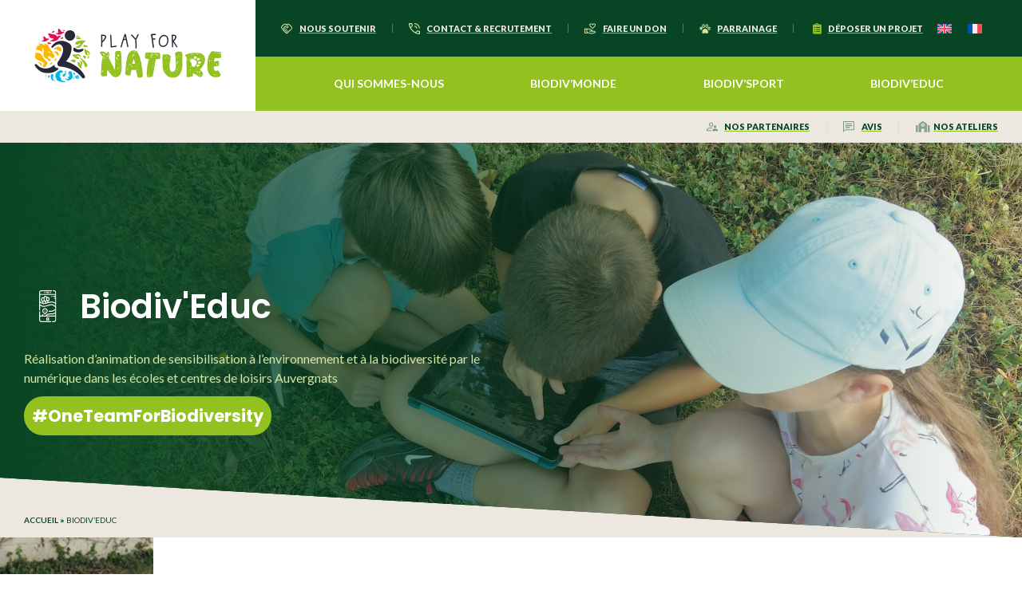

--- FILE ---
content_type: text/html; charset=UTF-8
request_url: https://playfornature.org/biodiveduc/
body_size: 46877
content:
<!DOCTYPE html>
<html lang="fr-FR">
<head>
	<meta charset="UTF-8">
	<meta name="viewport" content="width=device-width, initial-scale=1.0, viewport-fit=cover" />			<title>
			Biodiv&#039;Educ - Play For Nature		</title>
		<meta name='robots' content='index, follow, max-image-preview:large, max-snippet:-1, max-video-preview:-1' />
<link rel="alternate" hreflang="en" href="https://playfornature.org/en/biodiveduc/" />
<link rel="alternate" hreflang="fr" href="https://playfornature.org/biodiveduc/" />
<link rel="alternate" hreflang="x-default" href="https://playfornature.org/biodiveduc/" />
<script id="cookieyes" type="text/javascript" src="https://cdn-cookieyes.com/client_data/c2466d194aca79a59dda84d0/script.js"></script>
	<!-- This site is optimized with the Yoast SEO plugin v20.6 - https://yoast.com/wordpress/plugins/seo/ -->
	<meta name="description" content="L’objectif de Biodiv’Educ est de sortir de la confrontation classique entre nature et technologie pour partir à la découverte de la nature.." />
	<link rel="canonical" href="https://playfornature.org/biodiveduc/" />
	<meta property="og:locale" content="fr_FR" />
	<meta property="og:type" content="article" />
	<meta property="og:title" content="Biodiv&#039;Educ - Play For Nature" />
	<meta property="og:description" content="L’objectif de Biodiv’Educ est de sortir de la confrontation classique entre nature et technologie pour partir à la découverte de la nature.." />
	<meta property="og:url" content="https://playfornature.org/biodiveduc/" />
	<meta property="og:site_name" content="Play For Nature" />
	<meta property="article:publisher" content="https://www.facebook.com/PlayforNature" />
	<meta property="article:modified_time" content="2025-08-13T13:50:49+00:00" />
	<meta property="og:image" content="https://playfornature.org/wp-content/uploads/2023/05/phone-white.svg" />
	<meta name="twitter:card" content="summary_large_image" />
	<meta name="twitter:site" content="@play_for_nature" />
	<meta name="twitter:label1" content="Durée de lecture estimée" />
	<meta name="twitter:data1" content="10 minutes" />
	<script type="application/ld+json" class="yoast-schema-graph">{"@context":"https://schema.org","@graph":[{"@type":"WebPage","@id":"https://playfornature.org/biodiveduc/","url":"https://playfornature.org/biodiveduc/","name":"Biodiv'Educ - Play For Nature","isPartOf":{"@id":"https://playfornature.org/#website"},"primaryImageOfPage":{"@id":"https://playfornature.org/biodiveduc/#primaryimage"},"image":{"@id":"https://playfornature.org/biodiveduc/#primaryimage"},"thumbnailUrl":"https://playfornature.org/wp-content/uploads/2023/05/phone-white.svg","datePublished":"2023-05-02T14:12:04+00:00","dateModified":"2025-08-13T13:50:49+00:00","description":"L’objectif de Biodiv’Educ est de sortir de la confrontation classique entre nature et technologie pour partir à la découverte de la nature..","breadcrumb":{"@id":"https://playfornature.org/biodiveduc/#breadcrumb"},"inLanguage":"fr-FR","potentialAction":[{"@type":"ReadAction","target":["https://playfornature.org/biodiveduc/"]}]},{"@type":"ImageObject","inLanguage":"fr-FR","@id":"https://playfornature.org/biodiveduc/#primaryimage","url":"https://playfornature.org/wp-content/uploads/2023/05/phone-white.svg","contentUrl":"https://playfornature.org/wp-content/uploads/2023/05/phone-white.svg","width":22,"height":40},{"@type":"BreadcrumbList","@id":"https://playfornature.org/biodiveduc/#breadcrumb","itemListElement":[{"@type":"ListItem","position":1,"name":"Accueil","item":"https://playfornature.org/"},{"@type":"ListItem","position":2,"name":"Biodiv&rsquo;Educ"}]},{"@type":"WebSite","@id":"https://playfornature.org/#website","url":"https://playfornature.org/","name":"Play For Nature","description":"","publisher":{"@id":"https://playfornature.org/#organization"},"potentialAction":[{"@type":"SearchAction","target":{"@type":"EntryPoint","urlTemplate":"https://playfornature.org/?s={search_term_string}"},"query-input":"required name=search_term_string"}],"inLanguage":"fr-FR"},{"@type":"Organization","@id":"https://playfornature.org/#organization","name":"Play For Nature","url":"https://playfornature.org/","logo":{"@type":"ImageObject","inLanguage":"fr-FR","@id":"https://playfornature.org/#/schema/logo/image/","url":"https://playfornature.org/wp-content/uploads/2023/04/cropped-Group-8.png","contentUrl":"https://playfornature.org/wp-content/uploads/2023/04/cropped-Group-8.png","width":234,"height":67,"caption":"Play For Nature"},"image":{"@id":"https://playfornature.org/#/schema/logo/image/"},"sameAs":["https://www.facebook.com/PlayforNature","https://twitter.com/play_for_nature","https://www.instagram.com/play_for_nature/","https://www.linkedin.com/company/play-for-nature/"]}]}</script>
	<!-- / Yoast SEO plugin. -->


<link rel='stylesheet' id='wp-block-library-css' href='https://playfornature.org/wp-cms/wp-includes/css/dist/block-library/style.min.css?ver=6.2' type='text/css' media='all' />
<style id='wp-block-library-theme-inline-css' type='text/css'>
.wp-block-audio figcaption{color:#555;font-size:13px;text-align:center}.is-dark-theme .wp-block-audio figcaption{color:hsla(0,0%,100%,.65)}.wp-block-audio{margin:0 0 1em}.wp-block-code{border:1px solid #ccc;border-radius:4px;font-family:Menlo,Consolas,monaco,monospace;padding:.8em 1em}.wp-block-embed figcaption{color:#555;font-size:13px;text-align:center}.is-dark-theme .wp-block-embed figcaption{color:hsla(0,0%,100%,.65)}.wp-block-embed{margin:0 0 1em}.blocks-gallery-caption{color:#555;font-size:13px;text-align:center}.is-dark-theme .blocks-gallery-caption{color:hsla(0,0%,100%,.65)}.wp-block-image figcaption{color:#555;font-size:13px;text-align:center}.is-dark-theme .wp-block-image figcaption{color:hsla(0,0%,100%,.65)}.wp-block-image{margin:0 0 1em}.wp-block-pullquote{border-bottom:4px solid;border-top:4px solid;color:currentColor;margin-bottom:1.75em}.wp-block-pullquote cite,.wp-block-pullquote footer,.wp-block-pullquote__citation{color:currentColor;font-size:.8125em;font-style:normal;text-transform:uppercase}.wp-block-quote{border-left:.25em solid;margin:0 0 1.75em;padding-left:1em}.wp-block-quote cite,.wp-block-quote footer{color:currentColor;font-size:.8125em;font-style:normal;position:relative}.wp-block-quote.has-text-align-right{border-left:none;border-right:.25em solid;padding-left:0;padding-right:1em}.wp-block-quote.has-text-align-center{border:none;padding-left:0}.wp-block-quote.is-large,.wp-block-quote.is-style-large,.wp-block-quote.is-style-plain{border:none}.wp-block-search .wp-block-search__label{font-weight:700}.wp-block-search__button{border:1px solid #ccc;padding:.375em .625em}:where(.wp-block-group.has-background){padding:1.25em 2.375em}.wp-block-separator.has-css-opacity{opacity:.4}.wp-block-separator{border:none;border-bottom:2px solid;margin-left:auto;margin-right:auto}.wp-block-separator.has-alpha-channel-opacity{opacity:1}.wp-block-separator:not(.is-style-wide):not(.is-style-dots){width:100px}.wp-block-separator.has-background:not(.is-style-dots){border-bottom:none;height:1px}.wp-block-separator.has-background:not(.is-style-wide):not(.is-style-dots){height:2px}.wp-block-table{margin:0 0 1em}.wp-block-table td,.wp-block-table th{word-break:normal}.wp-block-table figcaption{color:#555;font-size:13px;text-align:center}.is-dark-theme .wp-block-table figcaption{color:hsla(0,0%,100%,.65)}.wp-block-video figcaption{color:#555;font-size:13px;text-align:center}.is-dark-theme .wp-block-video figcaption{color:hsla(0,0%,100%,.65)}.wp-block-video{margin:0 0 1em}.wp-block-template-part.has-background{margin-bottom:0;margin-top:0;padding:1.25em 2.375em}
</style>
<link rel='stylesheet' id='classic-theme-styles-css' href='https://playfornature.org/wp-cms/wp-includes/css/classic-themes.min.css?ver=6.2' type='text/css' media='all' />
<style id='global-styles-inline-css' type='text/css'>
body{--wp--preset--color--black: #000000;--wp--preset--color--cyan-bluish-gray: #abb8c3;--wp--preset--color--white: #ffffff;--wp--preset--color--pale-pink: #f78da7;--wp--preset--color--vivid-red: #cf2e2e;--wp--preset--color--luminous-vivid-orange: #ff6900;--wp--preset--color--luminous-vivid-amber: #fcb900;--wp--preset--color--light-green-cyan: #7bdcb5;--wp--preset--color--vivid-green-cyan: #00d084;--wp--preset--color--pale-cyan-blue: #8ed1fc;--wp--preset--color--vivid-cyan-blue: #0693e3;--wp--preset--color--vivid-purple: #9b51e0;--wp--preset--gradient--vivid-cyan-blue-to-vivid-purple: linear-gradient(135deg,rgba(6,147,227,1) 0%,rgb(155,81,224) 100%);--wp--preset--gradient--light-green-cyan-to-vivid-green-cyan: linear-gradient(135deg,rgb(122,220,180) 0%,rgb(0,208,130) 100%);--wp--preset--gradient--luminous-vivid-amber-to-luminous-vivid-orange: linear-gradient(135deg,rgba(252,185,0,1) 0%,rgba(255,105,0,1) 100%);--wp--preset--gradient--luminous-vivid-orange-to-vivid-red: linear-gradient(135deg,rgba(255,105,0,1) 0%,rgb(207,46,46) 100%);--wp--preset--gradient--very-light-gray-to-cyan-bluish-gray: linear-gradient(135deg,rgb(238,238,238) 0%,rgb(169,184,195) 100%);--wp--preset--gradient--cool-to-warm-spectrum: linear-gradient(135deg,rgb(74,234,220) 0%,rgb(151,120,209) 20%,rgb(207,42,186) 40%,rgb(238,44,130) 60%,rgb(251,105,98) 80%,rgb(254,248,76) 100%);--wp--preset--gradient--blush-light-purple: linear-gradient(135deg,rgb(255,206,236) 0%,rgb(152,150,240) 100%);--wp--preset--gradient--blush-bordeaux: linear-gradient(135deg,rgb(254,205,165) 0%,rgb(254,45,45) 50%,rgb(107,0,62) 100%);--wp--preset--gradient--luminous-dusk: linear-gradient(135deg,rgb(255,203,112) 0%,rgb(199,81,192) 50%,rgb(65,88,208) 100%);--wp--preset--gradient--pale-ocean: linear-gradient(135deg,rgb(255,245,203) 0%,rgb(182,227,212) 50%,rgb(51,167,181) 100%);--wp--preset--gradient--electric-grass: linear-gradient(135deg,rgb(202,248,128) 0%,rgb(113,206,126) 100%);--wp--preset--gradient--midnight: linear-gradient(135deg,rgb(2,3,129) 0%,rgb(40,116,252) 100%);--wp--preset--duotone--dark-grayscale: url('#wp-duotone-dark-grayscale');--wp--preset--duotone--grayscale: url('#wp-duotone-grayscale');--wp--preset--duotone--purple-yellow: url('#wp-duotone-purple-yellow');--wp--preset--duotone--blue-red: url('#wp-duotone-blue-red');--wp--preset--duotone--midnight: url('#wp-duotone-midnight');--wp--preset--duotone--magenta-yellow: url('#wp-duotone-magenta-yellow');--wp--preset--duotone--purple-green: url('#wp-duotone-purple-green');--wp--preset--duotone--blue-orange: url('#wp-duotone-blue-orange');--wp--preset--font-size--small: 13px;--wp--preset--font-size--medium: 20px;--wp--preset--font-size--large: 36px;--wp--preset--font-size--x-large: 42px;--wp--preset--spacing--20: 0.44rem;--wp--preset--spacing--30: 0.67rem;--wp--preset--spacing--40: 1rem;--wp--preset--spacing--50: 1.5rem;--wp--preset--spacing--60: 2.25rem;--wp--preset--spacing--70: 3.38rem;--wp--preset--spacing--80: 5.06rem;--wp--preset--shadow--natural: 6px 6px 9px rgba(0, 0, 0, 0.2);--wp--preset--shadow--deep: 12px 12px 50px rgba(0, 0, 0, 0.4);--wp--preset--shadow--sharp: 6px 6px 0px rgba(0, 0, 0, 0.2);--wp--preset--shadow--outlined: 6px 6px 0px -3px rgba(255, 255, 255, 1), 6px 6px rgba(0, 0, 0, 1);--wp--preset--shadow--crisp: 6px 6px 0px rgba(0, 0, 0, 1);}:where(.is-layout-flex){gap: 0.5em;}body .is-layout-flow > .alignleft{float: left;margin-inline-start: 0;margin-inline-end: 2em;}body .is-layout-flow > .alignright{float: right;margin-inline-start: 2em;margin-inline-end: 0;}body .is-layout-flow > .aligncenter{margin-left: auto !important;margin-right: auto !important;}body .is-layout-constrained > .alignleft{float: left;margin-inline-start: 0;margin-inline-end: 2em;}body .is-layout-constrained > .alignright{float: right;margin-inline-start: 2em;margin-inline-end: 0;}body .is-layout-constrained > .aligncenter{margin-left: auto !important;margin-right: auto !important;}body .is-layout-constrained > :where(:not(.alignleft):not(.alignright):not(.alignfull)){max-width: var(--wp--style--global--content-size);margin-left: auto !important;margin-right: auto !important;}body .is-layout-constrained > .alignwide{max-width: var(--wp--style--global--wide-size);}body .is-layout-flex{display: flex;}body .is-layout-flex{flex-wrap: wrap;align-items: center;}body .is-layout-flex > *{margin: 0;}:where(.wp-block-columns.is-layout-flex){gap: 2em;}.has-black-color{color: var(--wp--preset--color--black) !important;}.has-cyan-bluish-gray-color{color: var(--wp--preset--color--cyan-bluish-gray) !important;}.has-white-color{color: var(--wp--preset--color--white) !important;}.has-pale-pink-color{color: var(--wp--preset--color--pale-pink) !important;}.has-vivid-red-color{color: var(--wp--preset--color--vivid-red) !important;}.has-luminous-vivid-orange-color{color: var(--wp--preset--color--luminous-vivid-orange) !important;}.has-luminous-vivid-amber-color{color: var(--wp--preset--color--luminous-vivid-amber) !important;}.has-light-green-cyan-color{color: var(--wp--preset--color--light-green-cyan) !important;}.has-vivid-green-cyan-color{color: var(--wp--preset--color--vivid-green-cyan) !important;}.has-pale-cyan-blue-color{color: var(--wp--preset--color--pale-cyan-blue) !important;}.has-vivid-cyan-blue-color{color: var(--wp--preset--color--vivid-cyan-blue) !important;}.has-vivid-purple-color{color: var(--wp--preset--color--vivid-purple) !important;}.has-black-background-color{background-color: var(--wp--preset--color--black) !important;}.has-cyan-bluish-gray-background-color{background-color: var(--wp--preset--color--cyan-bluish-gray) !important;}.has-white-background-color{background-color: var(--wp--preset--color--white) !important;}.has-pale-pink-background-color{background-color: var(--wp--preset--color--pale-pink) !important;}.has-vivid-red-background-color{background-color: var(--wp--preset--color--vivid-red) !important;}.has-luminous-vivid-orange-background-color{background-color: var(--wp--preset--color--luminous-vivid-orange) !important;}.has-luminous-vivid-amber-background-color{background-color: var(--wp--preset--color--luminous-vivid-amber) !important;}.has-light-green-cyan-background-color{background-color: var(--wp--preset--color--light-green-cyan) !important;}.has-vivid-green-cyan-background-color{background-color: var(--wp--preset--color--vivid-green-cyan) !important;}.has-pale-cyan-blue-background-color{background-color: var(--wp--preset--color--pale-cyan-blue) !important;}.has-vivid-cyan-blue-background-color{background-color: var(--wp--preset--color--vivid-cyan-blue) !important;}.has-vivid-purple-background-color{background-color: var(--wp--preset--color--vivid-purple) !important;}.has-black-border-color{border-color: var(--wp--preset--color--black) !important;}.has-cyan-bluish-gray-border-color{border-color: var(--wp--preset--color--cyan-bluish-gray) !important;}.has-white-border-color{border-color: var(--wp--preset--color--white) !important;}.has-pale-pink-border-color{border-color: var(--wp--preset--color--pale-pink) !important;}.has-vivid-red-border-color{border-color: var(--wp--preset--color--vivid-red) !important;}.has-luminous-vivid-orange-border-color{border-color: var(--wp--preset--color--luminous-vivid-orange) !important;}.has-luminous-vivid-amber-border-color{border-color: var(--wp--preset--color--luminous-vivid-amber) !important;}.has-light-green-cyan-border-color{border-color: var(--wp--preset--color--light-green-cyan) !important;}.has-vivid-green-cyan-border-color{border-color: var(--wp--preset--color--vivid-green-cyan) !important;}.has-pale-cyan-blue-border-color{border-color: var(--wp--preset--color--pale-cyan-blue) !important;}.has-vivid-cyan-blue-border-color{border-color: var(--wp--preset--color--vivid-cyan-blue) !important;}.has-vivid-purple-border-color{border-color: var(--wp--preset--color--vivid-purple) !important;}.has-vivid-cyan-blue-to-vivid-purple-gradient-background{background: var(--wp--preset--gradient--vivid-cyan-blue-to-vivid-purple) !important;}.has-light-green-cyan-to-vivid-green-cyan-gradient-background{background: var(--wp--preset--gradient--light-green-cyan-to-vivid-green-cyan) !important;}.has-luminous-vivid-amber-to-luminous-vivid-orange-gradient-background{background: var(--wp--preset--gradient--luminous-vivid-amber-to-luminous-vivid-orange) !important;}.has-luminous-vivid-orange-to-vivid-red-gradient-background{background: var(--wp--preset--gradient--luminous-vivid-orange-to-vivid-red) !important;}.has-very-light-gray-to-cyan-bluish-gray-gradient-background{background: var(--wp--preset--gradient--very-light-gray-to-cyan-bluish-gray) !important;}.has-cool-to-warm-spectrum-gradient-background{background: var(--wp--preset--gradient--cool-to-warm-spectrum) !important;}.has-blush-light-purple-gradient-background{background: var(--wp--preset--gradient--blush-light-purple) !important;}.has-blush-bordeaux-gradient-background{background: var(--wp--preset--gradient--blush-bordeaux) !important;}.has-luminous-dusk-gradient-background{background: var(--wp--preset--gradient--luminous-dusk) !important;}.has-pale-ocean-gradient-background{background: var(--wp--preset--gradient--pale-ocean) !important;}.has-electric-grass-gradient-background{background: var(--wp--preset--gradient--electric-grass) !important;}.has-midnight-gradient-background{background: var(--wp--preset--gradient--midnight) !important;}.has-small-font-size{font-size: var(--wp--preset--font-size--small) !important;}.has-medium-font-size{font-size: var(--wp--preset--font-size--medium) !important;}.has-large-font-size{font-size: var(--wp--preset--font-size--large) !important;}.has-x-large-font-size{font-size: var(--wp--preset--font-size--x-large) !important;}
.wp-block-navigation a:where(:not(.wp-element-button)){color: inherit;}
:where(.wp-block-columns.is-layout-flex){gap: 2em;}
.wp-block-pullquote{font-size: 1.5em;line-height: 1.6;}
</style>
<link rel='stylesheet' id='wpml-blocks-css' href='https://playfornature.org/wp-content/plugins/sitepress-multilingual-cms/dist/css/blocks/styles.css?ver=4.6.3' type='text/css' media='all' />
<link rel='stylesheet' id='contact-form-7-css' href='https://playfornature.org/wp-content/plugins/contact-form-7/includes/css/styles.css?ver=5.7.6' type='text/css' media='all' />
<link rel='stylesheet' id='wpml-legacy-horizontal-list-0-css' href='//playfornature.org/wp-content/plugins/sitepress-multilingual-cms/templates/language-switchers/legacy-list-horizontal/style.min.css?ver=1' type='text/css' media='all' />
<link rel='stylesheet' id='app-style-css' href='https://playfornature.org/wp-content/themes/template/assets/css/app.css?ver=1.0.0' type='text/css' media='' />
<link rel='stylesheet' id='elementor-icons-css' href='https://playfornature.org/wp-content/plugins/elementor/assets/lib/eicons/css/elementor-icons.min.css?ver=5.18.0' type='text/css' media='all' />
<link rel='stylesheet' id='elementor-frontend-css' href='https://playfornature.org/wp-content/uploads/elementor/css/custom-frontend-lite.min.css?ver=1684247232' type='text/css' media='all' />
<link rel='stylesheet' id='swiper-css' href='https://playfornature.org/wp-content/plugins/elementor/assets/lib/swiper/v8/css/swiper.min.css?ver=8.4.5' type='text/css' media='all' />
<link rel='stylesheet' id='elementor-post-12-css' href='https://playfornature.org/wp-content/uploads/elementor/css/post-12.css?ver=1768908520' type='text/css' media='all' />
<link rel='stylesheet' id='elementor-pro-css' href='https://playfornature.org/wp-content/uploads/elementor/css/custom-pro-frontend-lite.min.css?ver=1684247232' type='text/css' media='all' />
<link rel='stylesheet' id='elementor-global-css' href='https://playfornature.org/wp-content/uploads/elementor/css/global.css?ver=1684247232' type='text/css' media='all' />
<link rel='stylesheet' id='elementor-post-526-css' href='https://playfornature.org/wp-content/uploads/elementor/css/post-526.css?ver=1755093054' type='text/css' media='all' />
<link rel='stylesheet' id='elementor-post-16-css' href='https://playfornature.org/wp-content/uploads/elementor/css/post-16.css?ver=1717679947' type='text/css' media='all' />
<link rel='stylesheet' id='elementor-post-8663-css' href='https://playfornature.org/wp-content/uploads/elementor/css/post-8663.css?ver=1768576922' type='text/css' media='all' />
<link rel='stylesheet' id='google-fonts-1-css' href='https://fonts.googleapis.com/css?family=Poppins%3A100%2C100italic%2C200%2C200italic%2C300%2C300italic%2C400%2C400italic%2C500%2C500italic%2C600%2C600italic%2C700%2C700italic%2C800%2C800italic%2C900%2C900italic%7CLato%3A100%2C100italic%2C200%2C200italic%2C300%2C300italic%2C400%2C400italic%2C500%2C500italic%2C600%2C600italic%2C700%2C700italic%2C800%2C800italic%2C900%2C900italic&#038;display=swap&#038;ver=6.2' type='text/css' media='all' />
<link rel='stylesheet' id='elementor-icons-shared-0-css' href='https://playfornature.org/wp-content/plugins/elementor/assets/lib/font-awesome/css/fontawesome.min.css?ver=5.15.3' type='text/css' media='all' />
<link rel='stylesheet' id='elementor-icons-fa-solid-css' href='https://playfornature.org/wp-content/plugins/elementor/assets/lib/font-awesome/css/solid.min.css?ver=5.15.3' type='text/css' media='all' />
<link rel='stylesheet' id='elementor-icons-fa-brands-css' href='https://playfornature.org/wp-content/plugins/elementor/assets/lib/font-awesome/css/brands.min.css?ver=5.15.3' type='text/css' media='all' />
<link rel="preconnect" href="https://fonts.gstatic.com/" crossorigin><script type='text/javascript' src='https://playfornature.org/wp-cms/wp-includes/js/jquery/jquery.min.js?ver=3.6.3' id='jquery-core-js'></script>
<script type='text/javascript' id='wpml-cookie-js-extra'>
/* <![CDATA[ */
var wpml_cookies = {"wp-wpml_current_language":{"value":"fr","expires":1,"path":"\/"}};
var wpml_cookies = {"wp-wpml_current_language":{"value":"fr","expires":1,"path":"\/"}};
/* ]]> */
</script>
<script type='text/javascript' src='https://playfornature.org/wp-content/plugins/sitepress-multilingual-cms/res/js/cookies/language-cookie.js?ver=4.6.3' id='wpml-cookie-js'></script>
<link rel="https://api.w.org/" href="https://playfornature.org/wp-json/" /><link rel="alternate" type="application/json" href="https://playfornature.org/wp-json/wp/v2/pages/526" /><link rel="wlwmanifest" type="application/wlwmanifest+xml" href="https://playfornature.org/wp-cms/wp-includes/wlwmanifest.xml" />
<meta name="generator" content="WordPress 6.2" />
<link rel='shortlink' href='https://playfornature.org/?p=526' />
<link rel="alternate" type="application/json+oembed" href="https://playfornature.org/wp-json/oembed/1.0/embed?url=https%3A%2F%2Fplayfornature.org%2Fbiodiveduc%2F" />
<link rel="alternate" type="text/xml+oembed" href="https://playfornature.org/wp-json/oembed/1.0/embed?url=https%3A%2F%2Fplayfornature.org%2Fbiodiveduc%2F&#038;format=xml" />
<meta name="generator" content="WPML ver:4.6.3 stt:1,4;" />
<meta name="generator" content="Elementor 3.12.1; features: e_dom_optimization, e_optimized_assets_loading, e_optimized_css_loading, a11y_improvements, additional_custom_breakpoints; settings: css_print_method-external, google_font-enabled, font_display-swap">
<!-- Google tag (gtag.js) -->
<script async src="https://www.googletagmanager.com/gtag/js?id=G-ZP7WDTBX6Y"></script>
<script>
  window.dataLayer = window.dataLayer || [];
  function gtag(){dataLayer.push(arguments);}
  gtag('js', new Date());

  gtag('config', 'G-ZP7WDTBX6Y');
</script>
<link rel="icon" href="https://playfornature.org/wp-content/uploads/2023/05/favicon.svg" sizes="32x32" />
<link rel="icon" href="https://playfornature.org/wp-content/uploads/2023/05/favicon.svg" sizes="192x192" />
<link rel="apple-touch-icon" href="https://playfornature.org/wp-content/uploads/2023/05/favicon.svg" />
<meta name="msapplication-TileImage" content="https://playfornature.org/wp-content/uploads/2023/05/favicon.svg" />
		<style type="text/css" id="wp-custom-css">
			.form-newsletter p{
	display: flex
}
.form-newsletter .wpcf7-submit{
	margin: 0px
}
.elementor-element-35ceebe8 {
	padding-right: 80px;
}
.form-newsletter label{
	font-size: 12px;
	font-family: "Lato" sans-serif;
	color: white;
	font-weight: 800;
}
.form-newsletter .wpcf7-email{
	background-color: white;
	border: none;
	border-radius: 0px;
	font-size: 14px;
	font-family: "Lato" sans-serif;
	line-height: 24px;
	height: 47px;
	
}
.form-newsletter div{
	margin-bottom: 20px;
}

/**
* Hide Google Recaptcha badge
*/
.grecaptcha-badge {
  transform: translateX(100%);
}		</style>
		</head>
<body class="page-template-default page page-id-526 wp-custom-logo elementor-default elementor-kit-12 elementor-page elementor-page-526">
<svg xmlns="http://www.w3.org/2000/svg" viewBox="0 0 0 0" width="0" height="0" focusable="false" role="none" style="visibility: hidden; position: absolute; left: -9999px; overflow: hidden;" ><defs><filter id="wp-duotone-dark-grayscale"><feColorMatrix color-interpolation-filters="sRGB" type="matrix" values=" .299 .587 .114 0 0 .299 .587 .114 0 0 .299 .587 .114 0 0 .299 .587 .114 0 0 " /><feComponentTransfer color-interpolation-filters="sRGB" ><feFuncR type="table" tableValues="0 0.49803921568627" /><feFuncG type="table" tableValues="0 0.49803921568627" /><feFuncB type="table" tableValues="0 0.49803921568627" /><feFuncA type="table" tableValues="1 1" /></feComponentTransfer><feComposite in2="SourceGraphic" operator="in" /></filter></defs></svg><svg xmlns="http://www.w3.org/2000/svg" viewBox="0 0 0 0" width="0" height="0" focusable="false" role="none" style="visibility: hidden; position: absolute; left: -9999px; overflow: hidden;" ><defs><filter id="wp-duotone-grayscale"><feColorMatrix color-interpolation-filters="sRGB" type="matrix" values=" .299 .587 .114 0 0 .299 .587 .114 0 0 .299 .587 .114 0 0 .299 .587 .114 0 0 " /><feComponentTransfer color-interpolation-filters="sRGB" ><feFuncR type="table" tableValues="0 1" /><feFuncG type="table" tableValues="0 1" /><feFuncB type="table" tableValues="0 1" /><feFuncA type="table" tableValues="1 1" /></feComponentTransfer><feComposite in2="SourceGraphic" operator="in" /></filter></defs></svg><svg xmlns="http://www.w3.org/2000/svg" viewBox="0 0 0 0" width="0" height="0" focusable="false" role="none" style="visibility: hidden; position: absolute; left: -9999px; overflow: hidden;" ><defs><filter id="wp-duotone-purple-yellow"><feColorMatrix color-interpolation-filters="sRGB" type="matrix" values=" .299 .587 .114 0 0 .299 .587 .114 0 0 .299 .587 .114 0 0 .299 .587 .114 0 0 " /><feComponentTransfer color-interpolation-filters="sRGB" ><feFuncR type="table" tableValues="0.54901960784314 0.98823529411765" /><feFuncG type="table" tableValues="0 1" /><feFuncB type="table" tableValues="0.71764705882353 0.25490196078431" /><feFuncA type="table" tableValues="1 1" /></feComponentTransfer><feComposite in2="SourceGraphic" operator="in" /></filter></defs></svg><svg xmlns="http://www.w3.org/2000/svg" viewBox="0 0 0 0" width="0" height="0" focusable="false" role="none" style="visibility: hidden; position: absolute; left: -9999px; overflow: hidden;" ><defs><filter id="wp-duotone-blue-red"><feColorMatrix color-interpolation-filters="sRGB" type="matrix" values=" .299 .587 .114 0 0 .299 .587 .114 0 0 .299 .587 .114 0 0 .299 .587 .114 0 0 " /><feComponentTransfer color-interpolation-filters="sRGB" ><feFuncR type="table" tableValues="0 1" /><feFuncG type="table" tableValues="0 0.27843137254902" /><feFuncB type="table" tableValues="0.5921568627451 0.27843137254902" /><feFuncA type="table" tableValues="1 1" /></feComponentTransfer><feComposite in2="SourceGraphic" operator="in" /></filter></defs></svg><svg xmlns="http://www.w3.org/2000/svg" viewBox="0 0 0 0" width="0" height="0" focusable="false" role="none" style="visibility: hidden; position: absolute; left: -9999px; overflow: hidden;" ><defs><filter id="wp-duotone-midnight"><feColorMatrix color-interpolation-filters="sRGB" type="matrix" values=" .299 .587 .114 0 0 .299 .587 .114 0 0 .299 .587 .114 0 0 .299 .587 .114 0 0 " /><feComponentTransfer color-interpolation-filters="sRGB" ><feFuncR type="table" tableValues="0 0" /><feFuncG type="table" tableValues="0 0.64705882352941" /><feFuncB type="table" tableValues="0 1" /><feFuncA type="table" tableValues="1 1" /></feComponentTransfer><feComposite in2="SourceGraphic" operator="in" /></filter></defs></svg><svg xmlns="http://www.w3.org/2000/svg" viewBox="0 0 0 0" width="0" height="0" focusable="false" role="none" style="visibility: hidden; position: absolute; left: -9999px; overflow: hidden;" ><defs><filter id="wp-duotone-magenta-yellow"><feColorMatrix color-interpolation-filters="sRGB" type="matrix" values=" .299 .587 .114 0 0 .299 .587 .114 0 0 .299 .587 .114 0 0 .299 .587 .114 0 0 " /><feComponentTransfer color-interpolation-filters="sRGB" ><feFuncR type="table" tableValues="0.78039215686275 1" /><feFuncG type="table" tableValues="0 0.94901960784314" /><feFuncB type="table" tableValues="0.35294117647059 0.47058823529412" /><feFuncA type="table" tableValues="1 1" /></feComponentTransfer><feComposite in2="SourceGraphic" operator="in" /></filter></defs></svg><svg xmlns="http://www.w3.org/2000/svg" viewBox="0 0 0 0" width="0" height="0" focusable="false" role="none" style="visibility: hidden; position: absolute; left: -9999px; overflow: hidden;" ><defs><filter id="wp-duotone-purple-green"><feColorMatrix color-interpolation-filters="sRGB" type="matrix" values=" .299 .587 .114 0 0 .299 .587 .114 0 0 .299 .587 .114 0 0 .299 .587 .114 0 0 " /><feComponentTransfer color-interpolation-filters="sRGB" ><feFuncR type="table" tableValues="0.65098039215686 0.40392156862745" /><feFuncG type="table" tableValues="0 1" /><feFuncB type="table" tableValues="0.44705882352941 0.4" /><feFuncA type="table" tableValues="1 1" /></feComponentTransfer><feComposite in2="SourceGraphic" operator="in" /></filter></defs></svg><svg xmlns="http://www.w3.org/2000/svg" viewBox="0 0 0 0" width="0" height="0" focusable="false" role="none" style="visibility: hidden; position: absolute; left: -9999px; overflow: hidden;" ><defs><filter id="wp-duotone-blue-orange"><feColorMatrix color-interpolation-filters="sRGB" type="matrix" values=" .299 .587 .114 0 0 .299 .587 .114 0 0 .299 .587 .114 0 0 .299 .587 .114 0 0 " /><feComponentTransfer color-interpolation-filters="sRGB" ><feFuncR type="table" tableValues="0.098039215686275 1" /><feFuncG type="table" tableValues="0 0.66274509803922" /><feFuncB type="table" tableValues="0.84705882352941 0.41960784313725" /><feFuncA type="table" tableValues="1 1" /></feComponentTransfer><feComposite in2="SourceGraphic" operator="in" /></filter></defs></svg>		<div data-elementor-type="header" data-elementor-id="16" class="elementor elementor-16 elementor-location-header">
								<section class="elementor-section elementor-top-section elementor-element elementor-element-f5576d4 elementor-section-full_width elementor-section-height-default elementor-section-height-default" data-id="f5576d4" data-element_type="section" data-settings="{&quot;sticky&quot;:&quot;top&quot;,&quot;sticky_on&quot;:[&quot;widescreen&quot;,&quot;desktop&quot;,&quot;laptop&quot;,&quot;tablet_extra&quot;,&quot;tablet&quot;,&quot;mobile_extra&quot;,&quot;mobile&quot;],&quot;sticky_offset&quot;:0,&quot;sticky_effects_offset&quot;:0}">
						<div class="elementor-container elementor-column-gap-default">
					<div class="elementor-column elementor-col-50 elementor-top-column elementor-element elementor-element-cf8da86" data-id="cf8da86" data-element_type="column" data-settings="{&quot;background_background&quot;:&quot;classic&quot;}">
			<div class="elementor-widget-wrap elementor-element-populated">
								<div class="elementor-element elementor-element-f9aeec0 elementor-widget elementor-widget-theme-site-logo elementor-widget-image" data-id="f9aeec0" data-element_type="widget" data-widget_type="theme-site-logo.default">
				<div class="elementor-widget-container">
			<style>/*! elementor - v3.12.1 - 02-04-2023 */
.elementor-widget-image{text-align:center}.elementor-widget-image a{display:inline-block}.elementor-widget-image a img[src$=".svg"]{width:48px}.elementor-widget-image img{vertical-align:middle;display:inline-block}</style>								<a href="https://playfornature.org">
			<img width="234" height="67" src="https://playfornature.org/wp-content/uploads/2023/04/cropped-Group-8.png" class="attachment-full size-full wp-image-75" alt="" loading="lazy" />				</a>
											</div>
				</div>
					</div>
		</div>
				<div class="elementor-column elementor-col-50 elementor-top-column elementor-element elementor-element-89aa169" data-id="89aa169" data-element_type="column">
			<div class="elementor-widget-wrap elementor-element-populated">
								<section class="elementor-section elementor-inner-section elementor-element elementor-element-fe0b73c elementor-section-full_width elementor-section-height-default elementor-section-height-default" data-id="fe0b73c" data-element_type="section">
						<div class="elementor-container elementor-column-gap-default">
					<div class="elementor-column elementor-col-100 elementor-inner-column elementor-element elementor-element-df46c34" data-id="df46c34" data-element_type="column" data-settings="{&quot;background_background&quot;:&quot;classic&quot;}">
			<div class="elementor-widget-wrap elementor-element-populated">
								<div class="elementor-element elementor-element-578bad9 elementor-icon-list--layout-inline elementor-align-center elementor-widget__width-auto elementor-list-item-link-full_width elementor-widget elementor-widget-icon-list" data-id="578bad9" data-element_type="widget" data-widget_type="icon-list.default">
				<div class="elementor-widget-container">
			<link rel="stylesheet" href="https://playfornature.org/wp-content/uploads/elementor/css/custom-widget-icon-list.min.css?ver=1684247233">		<ul class="elementor-icon-list-items elementor-inline-items">
							<li class="elementor-icon-list-item elementor-inline-item">
											<a href="/nous-soutenir">

												<span class="elementor-icon-list-icon">
							<svg xmlns="http://www.w3.org/2000/svg" width="20" height="18" viewBox="0 0 20 18" fill="none"><path d="M9.88636 16.6483C9.96212 16.6483 10.0492 16.6295 10.1477 16.592C10.2462 16.5544 10.3258 16.5056 10.3864 16.4456L18.0455 8.83104C18.2424 8.63579 18.3902 8.41301 18.4886 8.1627C18.5871 7.91239 18.6364 7.66208 18.6364 7.41176C18.6364 7.15645 18.5871 6.90113 18.4886 6.64581C18.3902 6.39049 18.2424 6.16521 18.0455 5.96996L13.9545 1.91489C13.7576 1.71965 13.5303 1.57322 13.2727 1.47559C13.0152 1.37797 12.7576 1.32916 12.5 1.32916C12.2475 1.32916 11.9949 1.37797 11.7424 1.47559C11.4899 1.57322 11.2652 1.71965 11.0682 1.91489L10.6591 2.3204L12.5 4.16771C12.697 4.37797 12.8712 4.62203 13.0227 4.89987C13.1742 5.17772 13.25 5.48185 13.25 5.81227C13.25 6.38298 13.0265 6.88611 12.5795 7.32165C12.1326 7.7572 11.6212 7.97497 11.0455 7.97497C10.6667 7.97497 10.3523 7.91865 10.1023 7.80601C9.85227 7.69337 9.6236 7.53311 9.41625 7.32523L7.75 5.6771L3.63636 9.75469C3.56061 9.82979 3.50758 9.90883 3.47727 9.99183C3.44697 10.0748 3.43182 10.1638 3.43182 10.2586C3.43182 10.4483 3.49621 10.607 3.625 10.7347C3.75379 10.8623 3.91414 10.9262 4.10607 10.9262C4.20202 10.9262 4.29167 10.9036 4.375 10.8586C4.45833 10.8135 4.5303 10.761 4.59091 10.7009L7.72727 7.59199L8.68182 8.53817L5.56818 11.6245C5.49242 11.6996 5.43939 11.7822 5.40909 11.8723C5.37879 11.9625 5.36364 12.0526 5.36364 12.1427C5.36364 12.3229 5.43182 12.4806 5.56818 12.6158C5.70455 12.7509 5.86364 12.8185 6.04545 12.8185C6.13636 12.8185 6.22348 12.7997 6.30682 12.7622C6.39015 12.7247 6.46212 12.6758 6.52273 12.6158L9.65909 9.50688L10.6136 10.4531L7.5 13.5394C7.43939 13.5995 7.39015 13.6771 7.35227 13.7722C7.31439 13.8673 7.29545 13.9625 7.29545 14.0576C7.29545 14.2378 7.36364 14.3955 7.5 14.5307C7.63636 14.6658 7.79545 14.7334 7.97727 14.7334C8.06818 14.7334 8.15152 14.7184 8.22727 14.6884C8.30303 14.6583 8.37879 14.6058 8.45455 14.5307L11.5909 11.4218L12.5455 12.368L9.40909 15.4768C9.33333 15.5519 9.2803 15.6345 9.25 15.7247C9.2197 15.8148 9.20455 15.8974 9.20455 15.9725C9.20455 16.1827 9.26515 16.3479 9.38636 16.4681C9.50758 16.5882 9.67424 16.6483 9.88636 16.6483ZM9.88782 18C9.38685 18 8.93939 17.816 8.54545 17.4481C8.15152 17.0801 7.91667 16.6249 7.84091 16.0824C7.32576 16.0091 6.89394 15.7997 6.54545 15.4543C6.19697 15.1089 5.98485 14.6809 5.90909 14.1702C5.39394 14.0951 4.96591 13.8811 4.625 13.5282C4.28409 13.1752 4.07576 12.7509 4 12.2553C3.43939 12.1802 2.97727 11.9549 2.61364 11.5795C2.25 11.204 2.06818 10.7534 2.06818 10.2278C2.06818 9.97247 2.11912 9.71678 2.221 9.46072C2.32288 9.20467 2.46891 8.97975 2.65909 8.78598L7.75 3.73967L10.25 6.21777C10.3712 6.33792 10.5025 6.43179 10.6439 6.49937C10.7854 6.56696 10.9268 6.60075 11.0682 6.60075C11.2652 6.60075 11.4508 6.51439 11.625 6.34168C11.7992 6.16896 11.8864 5.98383 11.8864 5.78627C11.8864 5.69847 11.8598 5.59825 11.8068 5.48561C11.7538 5.37297 11.6667 5.25657 11.5455 5.13642L8.29545 1.91489C8.09848 1.71965 7.87121 1.57322 7.61364 1.47559C7.35606 1.37797 7.09848 1.32916 6.84091 1.32916C6.58838 1.32916 6.33586 1.37797 6.08334 1.47559C5.83081 1.57322 5.60651 1.71858 5.41043 1.91167L1.95455 5.33917C1.74242 5.54944 1.5947 5.77096 1.51136 6.00375C1.42803 6.23655 1.37879 6.49937 1.36364 6.79224C1.34848 7.08511 1.4053 7.37046 1.53409 7.64831C1.66288 7.92616 1.81818 8.17772 2 8.403L1.02273 9.37171C0.719697 9.0413 0.473485 8.6433 0.284091 8.17772C0.094697 7.71214 0 7.23905 0 6.75845C0 6.30788 0.0871212 5.8761 0.261364 5.46308C0.435606 5.05006 0.681818 4.68586 1 4.37046L4.43182 0.968711C4.76515 0.638298 5.14237 0.394243 5.56348 0.236546C5.9846 0.0788486 6.41642 0 6.85893 0C7.30146 0 7.73106 0.0788486 8.14773 0.236546C8.56439 0.394243 8.93939 0.638298 9.27273 0.968711L9.68182 1.37422L10.0909 0.968711C10.4242 0.638298 10.8015 0.394243 11.2226 0.236546C11.6437 0.0788486 12.0755 0 12.518 0C12.9606 0 13.3902 0.0788486 13.8068 0.236546C14.2235 0.394243 14.5985 0.638298 14.9318 0.968711L19 5.00125C19.3333 5.33166 19.5833 5.70738 19.75 6.1284C19.9167 6.54942 20 6.97746 20 7.41251C20 7.84756 19.9167 8.27159 19.75 8.68461C19.5833 9.09762 19.3333 9.46934 19 9.79975L11.3409 17.3917C11.1439 17.587 10.9202 17.7372 10.6697 17.8423C10.4192 17.9474 10.1586 18 9.88782 18Z" fill="#D4E6A6"></path></svg>						</span>
										<span class="elementor-icon-list-text">Nous soutenir</span>
											</a>
									</li>
								<li class="elementor-icon-list-item elementor-inline-item">
											<a href="/contact">

												<span class="elementor-icon-list-icon">
							<svg xmlns="http://www.w3.org/2000/svg" width="18" height="18" viewBox="0 0 18 18" fill="none"><path d="M16.4 8.83773C16.3167 6.82386 15.575 5.11789 14.175 3.71983C12.775 2.32178 11.0667 1.58114 9.05 1.49792V0C10.25 0.0332871 11.3792 0.287101 12.4375 0.761442C13.4958 1.23578 14.425 1.8724 15.225 2.67129C16.025 3.47018 16.6625 4.39806 17.1375 5.45492C17.6125 6.51179 17.8667 7.63939 17.9 8.83773H16.4ZM12.175 8.83773C12.0917 8.00555 11.7583 7.30236 11.175 6.72816C10.5917 6.15395 9.88333 5.82524 9.05 5.74202V4.24411C10.3 4.32732 11.3625 4.80166 12.2375 5.66713C13.1125 6.53259 13.5917 7.58946 13.675 8.83773H12.175ZM16.875 18C14.8417 18 12.8208 17.5007 10.8125 16.5021C8.80417 15.5035 7 14.2053 5.4 12.6075C3.8 11.0097 2.5 9.20804 1.5 7.2025C0.5 5.19695 0 3.17892 0 1.1484C0 0.827417 0.107142 0.559931 0.321425 0.345944C0.535708 0.131958 0.803567 0.0249653 1.125 0.0249653H4.625C4.85185 0.0249653 5.0544 0.104022 5.23265 0.262136C5.41088 0.42025 5.525 0.632455 5.575 0.898752L6.25 4.04438C6.28333 4.27739 6.27917 4.4896 6.2375 4.681C6.19583 4.8724 6.10833 5.03467 5.975 5.16782L3.475 7.68932C4.40833 9.23717 5.45417 10.5853 6.6125 11.7337C7.77083 12.8821 9.08333 13.8558 10.55 14.6546L12.925 12.208C13.0917 12.025 13.2833 11.896 13.5 11.8211C13.7167 11.7462 13.9333 11.7337 14.15 11.7836L17.125 12.4327C17.3802 12.4889 17.5898 12.6153 17.7539 12.8119C17.918 13.0085 18 13.2399 18 13.5062V16.8766C18 17.1975 17.8929 17.465 17.6786 17.679C17.4643 17.893 17.1964 18 16.875 18ZM2.725 6.31623L4.75 4.26907L4.175 1.52288H1.5C1.5 2.17198 1.6 2.8835 1.8 3.65742C2 4.43135 2.30833 5.31761 2.725 6.31623ZM11.95 15.3786C12.6333 15.6949 13.375 15.9528 14.175 16.1526C14.975 16.3523 15.75 16.4688 16.5 16.5021V13.8308L13.925 13.3065L11.95 15.3786Z" fill="#D4E6A6"></path></svg>						</span>
										<span class="elementor-icon-list-text">Contact & recrutement</span>
											</a>
									</li>
								<li class="elementor-icon-list-item elementor-inline-item">
											<a href="/dons">

												<span class="elementor-icon-list-icon">
							<svg xmlns="http://www.w3.org/2000/svg" width="19" height="18" viewBox="0 0 19 18" fill="none"><path d="M13.7071 9.30732C12.9984 8.69268 12.3236 8.09268 11.6827 7.50732C11.0419 6.92195 10.4802 6.35122 9.99762 5.79512C9.51508 5.23902 9.13056 4.70122 8.84405 4.18171C8.55754 3.66219 8.41429 3.16098 8.41429 2.67805C8.41429 1.91707 8.67817 1.28049 9.20595 0.768293C9.73373 0.256098 10.3897 0 11.1738 0C11.6262 0 12.0748 0.120732 12.5196 0.362195C12.9645 0.603658 13.3603 0.929268 13.7071 1.33902C14.054 0.929268 14.4498 0.603658 14.8946 0.362195C15.3395 0.120732 15.7881 0 16.2405 0C17.0246 0 17.6806 0.256098 18.2083 0.768293C18.7361 1.28049 19 1.91707 19 2.67805C19 3.16098 18.8567 3.66219 18.5702 4.18171C18.2837 4.70122 17.8992 5.23902 17.4167 5.79512C16.9341 6.35122 16.3724 6.92195 15.7315 7.50732C15.0907 8.09268 14.4159 8.69268 13.7071 9.30732ZM13.7071 7.48537C14.7024 6.60732 15.6071 5.73659 16.4214 4.87317C17.2357 4.00976 17.6429 3.27805 17.6429 2.67805C17.6429 2.28293 17.5109 1.95732 17.247 1.70122C16.9831 1.44512 16.6476 1.31707 16.2405 1.31707C15.9841 1.31707 15.7315 1.37561 15.4827 1.49268C15.2339 1.60976 14.9813 1.82927 14.725 2.15122L13.7071 3.35854L12.6893 2.15122C12.4329 1.82927 12.1804 1.60976 11.9315 1.49268C11.6827 1.37561 11.4302 1.31707 11.1738 1.31707C10.7667 1.31707 10.4312 1.44512 10.1673 1.70122C9.90337 1.95732 9.77143 2.28293 9.77143 2.67805C9.77143 3.27805 10.1786 4.00976 10.9929 4.87317C11.8071 5.73659 12.7119 6.60732 13.7071 7.48537ZM11.8976 18L4.8631 16.0463V17.2976H0V8.64878H6.98929L12.7571 10.7561C13.1643 10.9024 13.5073 11.1402 13.7863 11.4695C14.0653 11.7988 14.2048 12.2707 14.2048 12.8854H16.7833C17.4167 12.8854 17.9444 13.1049 18.3667 13.5439C18.7889 13.9829 19 14.5756 19 15.3219V15.8927L11.8976 18ZM1.35714 15.9805H3.48333V9.96585H1.35714V15.9805ZM11.8071 16.639L17.5976 14.9268C17.5071 14.6488 17.394 14.4585 17.2583 14.3561C17.1226 14.2537 16.9643 14.2024 16.7833 14.2024H12.1012C11.6488 14.2024 11.2304 14.1732 10.8458 14.1146C10.4613 14.0561 10.0956 13.9756 9.74881 13.8732L7.91667 13.3244L8.41429 12.0512L10.0655 12.578C10.4425 12.6951 10.8006 12.7756 11.1399 12.8195C11.4792 12.8634 12.0183 12.8854 12.7571 12.8854C12.7571 12.7098 12.7232 12.5378 12.6554 12.3695C12.5875 12.2012 12.4706 12.0805 12.3048 12.0073L6.7631 9.96585H4.8631V14.6634L11.8071 16.639Z" fill="#D4E6A6"></path></svg>						</span>
										<span class="elementor-icon-list-text">Faire un don</span>
											</a>
									</li>
								<li class="elementor-icon-list-item elementor-inline-item">
											<a href="/parrainage-3">

												<span class="elementor-icon-list-icon">
							<svg xmlns="http://www.w3.org/2000/svg" width="19" height="17" viewBox="0 0 19 17" fill="none"><path d="M13.595 15.2039L13.595 15.2039C13.6815 15.1383 13.7542 15.0011 13.7542 14.7015C13.7542 13.6729 13.4381 12.4319 12.7759 11.4538C12.1263 10.4943 11.1519 9.79658 9.81344 9.7778H9.75756C8.39068 9.7778 7.39842 10.4814 6.73994 11.454C6.07771 12.4321 5.7617 13.6731 5.7617 14.7019C5.7617 15.0257 5.83501 15.1657 5.91201 15.2247L5.7904 15.3835L5.91179 15.2245C5.97565 15.2733 6.08008 15.3074 6.23898 15.3129C6.3959 15.3183 6.58569 15.295 6.79935 15.2498C7.2273 15.1593 7.71358 14.9894 8.16135 14.8324L8.16147 14.8323L8.17209 14.8286C8.47333 14.7232 8.76145 14.6224 9.02272 14.548C9.28544 14.4732 9.53595 14.4206 9.75756 14.4206C9.91138 14.4206 10.0912 14.4622 10.2853 14.5208C10.4824 14.5802 10.7138 14.6633 10.9743 14.757L10.9746 14.7571L13.595 15.2039ZM13.595 15.2039C13.5104 15.2682 13.3742 15.3088 13.1765 15.3135M13.595 15.2039L13.1765 15.3135M13.1765 15.3135C12.9815 15.3181 12.7494 15.2873 12.4958 15.232M13.1765 15.3135L12.4958 15.232M12.4958 15.232C11.9883 15.1213 11.4311 14.9211 10.9746 14.7571L12.4958 15.232ZM8.47645 15.7935L8.47651 15.7934C8.74891 15.6979 9.00751 15.6073 9.23425 15.5403C9.46579 15.472 9.64287 15.435 9.75793 15.435C9.76988 15.435 9.80413 15.4391 9.86778 15.4547C9.92739 15.4693 10.0006 15.4908 10.0845 15.5177C10.2525 15.5715 10.4521 15.6433 10.6527 15.7155L10.6528 15.7155L10.6746 15.7234C11.4306 15.9953 12.3548 16.3277 13.1293 16.3277C13.5111 16.3277 13.8783 16.2473 14.1756 16.0219L14.1757 16.0218C14.5592 15.7307 14.7353 15.2703 14.7353 14.7011C14.7353 13.4738 14.3549 11.9984 13.547 10.8245C12.7352 9.64493 11.4842 8.76193 9.75793 8.76193C8.03169 8.76193 6.78077 9.64504 5.96905 10.8247C5.16122 11.9987 4.78096 13.4742 4.78096 14.7015C4.78096 15.2827 4.95041 15.7509 5.32897 16.0404C5.73787 16.3533 6.28237 16.3665 6.81876 16.2763C7.35602 16.1859 7.93775 15.9822 8.4644 15.7977L8.47645 15.7935Z" fill="#D4E6A6" stroke="#D4E6A6" stroke-width="0.4"></path><path d="M6.97144 6.77335C7.66749 6.77335 8.22656 6.58221 8.60868 6.16993C8.98821 5.76045 9.16192 5.16619 9.16192 4.42575C9.16192 3.58606 8.94182 2.69651 8.56974 2.0111C8.20359 1.33659 7.65389 0.8 6.97144 0.8C6.28899 0.8 5.73928 1.33659 5.37314 2.0111C5.00106 2.69651 4.78096 3.58606 4.78096 4.42575C4.78096 5.16638 4.95466 5.76065 5.33421 6.17009C5.71634 6.58233 6.27542 6.77335 6.97144 6.77335ZM6.97144 1.83887C7.08601 1.83887 7.21994 1.89389 7.36542 2.02505C7.51023 2.15562 7.65296 2.35024 7.77913 2.59611C8.03142 3.08775 8.20141 3.75293 8.20141 4.42534C8.20141 4.94255 8.10007 5.25618 7.92217 5.44391C7.74679 5.62898 7.45621 5.73407 6.97144 5.73407C6.48667 5.73407 6.19608 5.62898 6.0207 5.44391C5.84281 5.25618 5.74147 4.94255 5.74147 4.42534C5.74147 3.75293 5.91146 3.08775 6.16375 2.59611C6.28992 2.35024 6.43265 2.15562 6.57746 2.02505C6.72293 1.89389 6.85687 1.83887 6.97144 1.83887Z" fill="#D4E6A6" stroke="#D4E6A6" stroke-width="0.4"></path><path d="M4.98263 9.15588C4.82057 9.49846 4.56025 9.82195 4.20497 10.1374C3.75049 10.5417 3.34544 10.7543 2.91278 10.7543H2.91163L4.98263 9.15588ZM4.98263 9.15588L5.00653 9.18342L5.10691 8.82625C5.28282 8.20029 5.14188 7.5604 4.72435 6.93753M4.98263 9.15588L4.72435 6.93753M2.87774 10.7537C2.33187 10.7392 1.86934 10.3813 1.45777 9.76709C1.05263 9.16257 0.817737 8.45361 0.800989 7.76794L2.87774 10.7537ZM2.87774 10.7537C2.87691 10.7537 2.87609 10.7537 2.87526 10.7536L2.88484 10.5539L2.87982 10.7538L2.87774 10.7537ZM4.72435 6.93753C4.31968 6.33372 3.77788 5.88396 3.18998 5.68575L3.18972 5.68566C2.55722 5.47337 1.94044 5.57234 1.47305 5.98714L1.47296 5.98722C1.01093 6.39778 0.783037 7.03836 0.800988 7.7679L4.72435 6.93753ZM3.55916 9.27107L3.5592 9.27103C3.88512 8.98158 4.05859 8.73302 4.12494 8.51182L4.12916 8.49684C4.19852 8.25035 4.14388 7.96288 3.89903 7.59806L3.89901 7.59804C3.61091 7.16867 3.24811 6.87457 2.8875 6.75279C2.76816 6.71324 2.65743 6.6947 2.5578 6.6947C2.38346 6.6947 2.23598 6.74959 2.11937 6.85342L2.1191 6.85366C1.93304 7.01871 1.81331 7.32121 1.82346 7.73769L3.55916 9.27107ZM3.55916 9.27107C3.25744 9.53917 3.04932 9.62252 2.89426 9.63712C2.75053 9.62848 2.54865 9.50288 2.28318 9.10669L2.28311 9.10659M3.55916 9.27107L2.28311 9.10659M2.28311 9.10659C1.99576 8.67835 1.83464 8.19053 1.82346 7.73775L2.28311 9.10659Z" fill="#D4E6A6" stroke="#D4E6A6" stroke-width="0.4"></path><path d="M18.0436 5.98713L18.0436 5.98715C18.5058 6.39818 18.7331 7.03873 18.7151 7.76814M18.0436 5.98713L18.5152 7.76322M18.0436 5.98713C17.5762 5.57164 16.9593 5.47382 16.3278 5.68553L16.3273 5.6857C15.7398 5.88437 15.1984 6.33403 14.794 6.93732L14.7939 6.93743C14.424 7.49007 14.2694 8.04886 14.3608 8.60204C14.4516 9.15235 14.7805 9.66455 15.3126 10.1374L15.3694 10.1879H15.3706C15.8012 10.5589 16.19 10.7543 16.6045 10.7543H16.6058C16.6135 10.7543 16.6265 10.7543 16.6397 10.7537M18.0436 5.98713L16.6397 10.7537M18.7151 7.76814L18.5152 7.76322M18.7151 7.76814C18.7151 7.76813 18.7151 7.76812 18.7151 7.7681L18.5152 7.76322M18.7151 7.76814C18.6984 8.45367 18.4641 9.16261 18.0587 9.7672M18.5152 7.76322C18.4995 8.40798 18.2784 9.08038 17.8926 9.65582M18.0587 9.7672C18.0587 9.76714 18.0588 9.76709 18.0588 9.76704L17.8926 9.65582M18.0587 9.7672C17.6478 10.3812 17.1856 10.7391 16.6397 10.7537M18.0587 9.7672L17.8926 9.65582M17.8926 9.65582L16.6397 10.7537M15.372 8.43647C15.3266 8.20132 15.3913 7.94213 15.6124 7.60865L16.6304 6.75303C16.9566 6.64357 17.2188 6.69457 17.3978 6.85377L17.398 6.85391C17.5839 7.01892 17.7036 7.32138 17.6934 7.73836C17.6823 8.19063 17.5213 8.67802 17.234 9.1068L17.234 9.10683C16.9631 9.51138 16.7584 9.63372 16.6144 9.63756C16.4824 9.64018 16.2787 9.55631 15.9588 9.27132L15.9586 9.27117C15.5944 8.94741 15.4193 8.68151 15.372 8.43647Z" fill="#D4E6A6" stroke="#D4E6A6" stroke-width="0.4"></path><path d="M12.5447 6.77335C13.2406 6.77335 13.7996 6.5822 14.1818 6.16994C14.5614 5.76047 14.7352 5.16622 14.7352 4.42575C14.7352 3.58606 14.5151 2.69651 14.143 2.0111C13.7768 1.33659 13.2271 0.8 12.5447 0.8C11.8622 0.8 11.3125 1.33659 10.9464 2.0111C10.5743 2.69651 10.3542 3.58606 10.3542 4.42575C10.3542 5.16641 10.528 5.76067 10.9076 6.1701C11.2898 6.58232 11.8488 6.77335 12.5447 6.77335ZM12.5447 1.83887C12.6591 1.83887 12.793 1.89386 12.9384 2.02503C13.0832 2.1556 13.2259 2.35022 13.3521 2.59609C13.6043 3.08774 13.7743 3.75293 13.7743 4.42534C13.7743 4.94255 13.673 5.25619 13.4951 5.44392C13.3198 5.62899 13.0293 5.73407 12.5447 5.73407C12.0601 5.73407 11.7695 5.62899 11.5941 5.44389C11.4161 5.25615 11.3147 4.94251 11.3147 4.42534C11.3147 3.75293 11.4847 3.08775 11.737 2.59611C11.8632 2.35024 12.0059 2.15562 12.1507 2.02505C12.2962 1.89389 12.4301 1.83887 12.5447 1.83887Z" fill="#D4E6A6" stroke="#D4E6A6" stroke-width="0.4"></path></svg>						</span>
										<span class="elementor-icon-list-text">Parrainage</span>
											</a>
									</li>
								<li class="elementor-icon-list-item elementor-inline-item">
											<a href="https://playfornature.org/deposer-un-projet/">

												<span class="elementor-icon-list-icon">
							<i aria-hidden="true" class="fas fa-clipboard-list"></i>						</span>
										<span class="elementor-icon-list-text">Déposer un projet</span>
											</a>
									</li>
						</ul>
				</div>
				</div>
				<div class="elementor-element elementor-element-973f47b elementor-widget__width-auto elementor-widget elementor-widget-wpml-language-switcher" data-id="973f47b" data-element_type="widget" data-widget_type="wpml-language-switcher.default">
				<div class="elementor-widget-container">
			<div class="wpml-elementor-ls">
<div class="wpml-ls-statics-shortcode_actions wpml-ls wpml-ls-legacy-list-horizontal">
	<ul><li class="wpml-ls-slot-shortcode_actions wpml-ls-item wpml-ls-item-en wpml-ls-first-item wpml-ls-item-legacy-list-horizontal">
				<a href="https://playfornature.org/en/biodiveduc/" class="wpml-ls-link">
                                                        <img
            class="wpml-ls-flag"
            src="https://playfornature.org/wp-content/plugins/sitepress-multilingual-cms/res/flags/en.svg"
            alt="Anglais"
            width=18
            height=12
    /></a>
			</li><li class="wpml-ls-slot-shortcode_actions wpml-ls-item wpml-ls-item-fr wpml-ls-current-language wpml-ls-last-item wpml-ls-item-legacy-list-horizontal">
				<a href="https://playfornature.org/biodiveduc/" class="wpml-ls-link">
                                                        <img
            class="wpml-ls-flag"
            src="https://playfornature.org/wp-content/plugins/sitepress-multilingual-cms/res/flags/fr.svg"
            alt="Français"
            width=18
            height=12
    /></a>
			</li></ul>
</div>
</div>		</div>
				</div>
					</div>
		</div>
							</div>
		</section>
				<section class="elementor-section elementor-inner-section elementor-element elementor-element-a32b48a elementor-section-full_width elementor-section-height-default elementor-section-height-default" data-id="a32b48a" data-element_type="section">
						<div class="elementor-container elementor-column-gap-default">
					<div class="elementor-column elementor-col-100 elementor-inner-column elementor-element elementor-element-55f0153" data-id="55f0153" data-element_type="column" data-settings="{&quot;background_background&quot;:&quot;classic&quot;}">
			<div class="elementor-widget-wrap elementor-element-populated">
								<div class="elementor-element elementor-element-94ce5e4 elementor-hidden-widescreen elementor-hidden-desktop elementor-hidden-laptop elementor-hidden-tablet_extra elementor-nav-menu--stretch elementor-nav-menu__text-align-aside elementor-nav-menu--toggle elementor-nav-menu--burger elementor-widget elementor-widget-nav-menu" data-id="94ce5e4" data-element_type="widget" data-settings="{&quot;layout&quot;:&quot;dropdown&quot;,&quot;full_width&quot;:&quot;stretch&quot;,&quot;submenu_icon&quot;:{&quot;value&quot;:&quot;&lt;i class=\&quot;fas fa-caret-down\&quot;&gt;&lt;\/i&gt;&quot;,&quot;library&quot;:&quot;fa-solid&quot;},&quot;toggle&quot;:&quot;burger&quot;}" data-widget_type="nav-menu.default">
				<div class="elementor-widget-container">
			<link rel="stylesheet" href="https://playfornature.org/wp-content/uploads/elementor/css/custom-pro-widget-nav-menu.min.css?ver=1684247233">		<div class="elementor-menu-toggle" role="button" tabindex="0" aria-label="Permuter le menu" aria-expanded="false">
			<i aria-hidden="true" role="presentation" class="elementor-menu-toggle__icon--open eicon-menu-bar"></i><i aria-hidden="true" role="presentation" class="elementor-menu-toggle__icon--close eicon-close"></i>			<span class="elementor-screen-only">Menu</span>
		</div>
					<nav class="elementor-nav-menu--dropdown elementor-nav-menu__container" aria-hidden="true">
				<ul id="menu-2-94ce5e4" class="elementor-nav-menu"><li class="menu-item menu-item-type-post_type menu-item-object-page menu-item-69"><a href="https://playfornature.org/qui-sommes-nous/" class="elementor-item" tabindex="-1">Qui sommes-nous</a></li>
<li class="menu-item menu-item-type-post_type menu-item-object-page menu-item-410"><a href="https://playfornature.org/biodivmonde/" class="elementor-item" tabindex="-1">Biodiv’Monde</a></li>
<li class="menu-item menu-item-type-post_type menu-item-object-page menu-item-409"><a href="https://playfornature.org/biodivsport/" class="elementor-item" tabindex="-1">Biodiv’Sport</a></li>
<li class="menu-item menu-item-type-post_type menu-item-object-page current-menu-item page_item page-item-526 current_page_item menu-item-739"><a href="https://playfornature.org/biodiveduc/" aria-current="page" class="elementor-item elementor-item-active" tabindex="-1">Biodiv’Educ</a></li>
</ul>			</nav>
				</div>
				</div>
				<div class="elementor-element elementor-element-e05ab42 elementor-widget elementor-widget-shortcode" data-id="e05ab42" data-element_type="widget" data-widget_type="shortcode.default">
				<div class="elementor-widget-container">
					<div class="elementor-shortcode">  
    <div class="inner-header">
        <div class="header-desktop">
            <nav class="main-navigation">
                <div class="desktop-navigation"><ul class="menu next-menu"><li class="menu-item menu-item-type-post_type menu-item-object-page menu-item-69">                <a  href="https://playfornature.org/qui-sommes-nous/">
                        <span>Qui sommes-nous</span>
        </a>
        <li class="menu-item menu-item-type-post_type menu-item-object-page menu-item-410">                <a  href="https://playfornature.org/biodivmonde/">
                        <span>Biodiv’Monde</span>
        </a>
        


            <div class="sub-menu-block">
                <div style="display: flex; width: 100%;" class="">


                    <!-- Sous menu -->
                    <div class="left-block">

                        <!-- Titre -->
                                                    <span class="titre-infos"> Biodiv'<em class="bleu">Monde</em> </span>
                        
                        <!-- Texte info -->
                                                    <p class="texte-info"> Soutien financier à des programmes de conservation de la biodiversité dans le milieu naturel et d’études scientifiques sur les cinq continents. </p>
                        
                        <ul class="sub-menu">

                            <ul class="links">
                                                                        <li class="menu-item"><a href="/programmes/abconservation/" data-logo="https://playfornature.org/wp-content/uploads/2023/04/Logo-ABConservation.jpg" data-image="https://playfornature.org/wp-content/uploads/2023/04/Binturong-PAA-1.jpg">ABConservation</a></li>
                                    
                                                                        <li class="menu-item"><a href="/programmes/antongil/" data-logo="https://playfornature.org/wp-content/uploads/2023/04/Logo-Antongil.png" data-image="https://playfornature.org/wp-content/uploads/2023/04/Cr‚dits-photo-Marie-DEMOULIN_12-1.jpg">Antongil</a></li>
                                    
                                                                        <li class="menu-item"><a href="/programmes/cheetah-conservation-fund/" data-logo="https://playfornature.org/wp-content/uploads/2023/04/4wxMkO1b_400x400.png" data-image="https://playfornature.org/wp-content/uploads/2023/04/cheetah-2859581_1920-1.jpg">Cheetah Conservation Fund</a></li>
                                    
                                                                        <li class="menu-item"><a href="/programmes/csfi/" data-logo="https://playfornature.org/wp-content/uploads/2023/04/CSFI-logo-fond-blanc.png" data-image="https://playfornature.org/wp-content/uploads/2023/04/conservation-team-shipstern-belize-patrol-forest-path-02.jpg">CSFI</a></li>
                                    
                                                                        <li class="menu-item"><a href="/programmes/icas/" data-logo="https://playfornature.org/wp-content/uploads/2023/04/ICAS-Logo-fonds-blanc.png" data-image="https://playfornature.org/wp-content/uploads/2023/04/armadillo-4217183_1280.jpg">ICAS</a></li>
                                    
                                                                        <li class="menu-item"><a href="/programmes/ipe/" data-logo="https://playfornature.org/wp-content/uploads/2023/04/Logo-IPE.png" data-image="https://playfornature.org/wp-content/uploads/2023/04/09-Capture-Darwin.jpg">IPE</a></li>
                                    
                                                                        <li class="menu-item"><a href="https://playfornature.org/programmes/over-the-swell/" data-logo="https://playfornature.org/wp-content/uploads/2024/11/Design-sans-titre-14.png" data-image="https://playfornature.org/wp-content/uploads/2024/11/468368232_562109466525982_2696164296354184990_n.jpg">Over the Swell</a></li>
                                    
                                                                        <li class="menu-item"><a href="https://playfornature.org/programmes/sloth-conservation/" data-logo="https://playfornature.org/wp-content/uploads/2023/04/Logo-Sloth-Conservation-Foundation.png" data-image="https://playfornature.org/wp-content/uploads/2023/04/baby-sloth.jpg">Sloth Conservation</a></li>
                                    
                                                                        <li class="menu-item"><a href="https://playfornature.org/programmes/snow-leopard-trust/" data-logo="https://playfornature.org/wp-content/uploads/2024/11/images-1.jpg" data-image="https://playfornature.org/wp-content/uploads/2023/04/Snow-Leopard-Tost-Nature-Reserve-South-Gobi-Mongolia.-October-28-2021.EDIT-1-1.jpg">Snow Leopard Trust</a></li>
                                    
                                                                        <li class="menu-item"><a href="https://playfornature.org/programmes/the-kukang-rescue-program/" data-logo="https://playfornature.org/wp-content/uploads/2024/11/302693432_450809727080747_6519610333858820471_n.jpg" data-image="https://playfornature.org/wp-content/uploads/2024/11/434365634_804486688379714_6578530109483745439_n-1.jpg">The Kukang Rescue Program</a></li>
                                    
                                                                        <li class="menu-item"><a href="https://playfornature.org/programmes/the-manta-trust/" data-logo="https://playfornature.org/wp-content/uploads/2024/11/manta-trust-logo.jpg" data-image="https://playfornature.org/wp-content/uploads/2024/11/465121081_8925663477496597_1257568160637284434_n.jpg">The Manta Trust</a></li>
                                    
                                
                            </ul>
                        </ul>

                    </div>


                    <div class="right-block">
                                                    <div class="image-container">
                                <img src="https://playfornature.org/wp-content/uploads/2023/04/Nursery-2-Chris-Owen-2015-BNF.jpg" alt="">
                            </div>
                            
                            <div class="image-container-two">
                                <img class="rounded-image" src="/wp-content/themes/template/assets/images/transparent.png" alt="">
                            </div>
                        

                    </div>


                </div>

            </div>


        <li class="menu-item menu-item-type-post_type menu-item-object-page menu-item-409">                <a  href="https://playfornature.org/biodivsport/">
                        <span>Biodiv’Sport</span>
        </a>
        


            <div class="sub-menu-block">
                <div style="display: flex; width: 100%;" class="">


                    <!-- Sous menu -->
                    <div class="left-block">

                        <!-- Titre -->
                                                    <span class="titre-infos"> Biodiv'<em class="rouge">Sport</em> </span>
                        
                        <!-- Texte info -->
                                                    <p class="texte-info"> Soutien technique et financier à des programmes utilisant le sport comme vecteur de sensibilisation et de protection de la biodiversité. </p>
                        
                        <ul class="sub-menu">

                            <ul class="links">
                                                                        <li class="menu-item"><a href="https://playfornature.org/programmes/armonia/" data-logo="https://playfornature.org/wp-content/uploads/2023/12/logo-1.jpg" data-image="https://playfornature.org/wp-content/uploads/2023/12/ara-rouge.png">Armonia</a></li>
                                    
                                                                        <li class="menu-item"><a href="https://playfornature.org/programmes/asociacion-rescate-y-conservacion-de-vida-silvestre-arcas/" data-logo="https://playfornature.org/wp-content/uploads/2024/11/Design-sans-titre-10-e1732785027974.png" data-image="https://playfornature.org/wp-content/uploads/2024/11/459557818_909157091240830_7124116466479656774_n.jpg">ARCAS</a></li>
                                    
                                                                        <li class="menu-item"><a href="https://playfornature.org/programmes/bees/" data-logo="https://playfornature.org/wp-content/uploads/2023/12/Logo.jpg" data-image="https://playfornature.org/wp-content/uploads/2023/12/lamentin.png">BEES</a></li>
                                    
                                                                        <li class="menu-item"><a href="/programmes/big-life-foundation/" data-logo="https://playfornature.org/wp-content/uploads/2023/04/logo-big-life.png" data-image="https://playfornature.org/wp-content/uploads/2023/04/lion.jpg">Big Life Foundation</a></li>
                                    
                                                                        <li class="menu-item"><a href="https://playfornature.org/programmes/bio-conservation-society/" data-logo="https://playfornature.org/wp-content/uploads/2024/11/Design-sans-titre-11.png" data-image="https://playfornature.org/wp-content/uploads/2024/11/307509080_427490242848748_7776696521281489088_n.jpg">Bio Conservation Society</a></li>
                                    
                                                                        <li class="menu-item"><a href="/programmes/cogezoh/" data-logo="https://playfornature.org/wp-content/uploads/2023/04/cropped-Logo-COGEZOH.jpg" data-image="https://playfornature.org/wp-content/uploads/2023/04/Sensibilisation-Cogezoh.jpg">COGEZOH</a></li>
                                    
                                                                        <li class="menu-item"><a href="https://playfornature.org/programmes/corena/" data-logo="https://playfornature.org/wp-content/uploads/2024/11/412943351_122093473454174888_1650461643156848571_n.jpg" data-image="https://playfornature.org/wp-content/uploads/2024/11/1731953310872.jpg">CORENA</a></li>
                                    
                                                                        <li class="menu-item"><a href="https://playfornature.org/programmes/foundation-for-sustainability-of-ecosystem-wildlife-and-climate/" data-logo="https://playfornature.org/wp-content/uploads/2024/11/images.jpg" data-image="https://playfornature.org/wp-content/uploads/2024/11/459186428_845288947787160_8400044183661416268_n.jpg">Foundation for Sustainability of Ecosystem, Wildlife and Climate</a></li>
                                    
                                                                        <li class="menu-item"><a href="https://playfornature.org/programmes/gisdev/" data-logo="https://playfornature.org/wp-content/uploads/2024/11/376780949_212958231774197_7643019454320487549_n.jpg" data-image="https://playfornature.org/wp-content/uploads/2024/11/461134272_455728790830472_2306880873753259855_n.jpg">GISDEV</a></li>
                                    
                                                                        <li class="menu-item"><a href="https://playfornature.org/programmes/nature-and-people-as-one-napo/" data-logo="https://playfornature.org/wp-content/uploads/2024/11/images-1.png" data-image="https://playfornature.org/wp-content/uploads/2024/11/345578762_899021127852013_9162785781856935536_n.jpg">Nature and People as One (NaPO)</a></li>
                                    
                                                                        <li class="menu-item"><a href="https://playfornature.org/programmes/red-panda-network/" data-logo="https://playfornature.org/wp-content/uploads/2023/04/RPN_fond-blanc.png" data-image="https://playfornature.org/wp-content/uploads/2023/04/Mushu-Mars-2019-2.jpg">Red Panda Network</a></li>
                                    
                                                                        <li class="menu-item"><a href="https://playfornature.org/programmes/tanzanian-elephant-foundation/" data-logo="https://playfornature.org/wp-content/uploads/2024/11/347848999_263095236198144_6853486844606903083_n.jpg" data-image="https://playfornature.org/wp-content/uploads/2024/11/465744315_18070570939626202_215100361735787470_n.jpg">Tanzanian Elephant Foundation </a></li>
                                    
                                
                            </ul>
                        </ul>

                    </div>


                    <div class="right-block">
                                                    <div class="image-container">
                                <img src="https://playfornature.org/wp-content/uploads/2023/04/Panda-Roux-Marie.jpg" alt="">
                            </div>
                            
                            <div class="image-container-two">
                                <img class="rounded-image" src="/wp-content/themes/template/assets/images/transparent.png" alt="">
                            </div>
                        

                    </div>


                </div>

            </div>


        <li class="menu-item menu-item-type-post_type menu-item-object-page current-menu-item page_item page-item-526 current_page_item menu-item-739">                <a  href="https://playfornature.org/biodiveduc/" aria-current="page">
                        <span>Biodiv’Educ</span>
        </a>
        


            <div class="sub-menu-block">
                <div style="display: flex; width: 100%;" class="">


                    <!-- Sous menu -->
                    <div class="left-block">

                        <!-- Titre -->
                                                    <span class="titre-infos"> Biodiv'<em>Educ</em> </span>
                        
                        <!-- Texte info -->
                                                    <p class="texte-info"> Réalisation d’animation de sensibilisation à l’environnement et à la biodiversité par le numérique dans les écoles et centres de loisirs Auvergnats. </p>
                        
                        <ul class="sub-menu">

                            <ul class="links">
                                                                        <li class="menu-item"><a href="/ateliers/biodivtv/" data-logo="https://playfornature.org/wp-content/uploads/2024/09/Logo-Biodiv-Educ.png" data-image="https://playfornature.org/wp-content/uploads/2023/05/photo-3-1.png">Biodiv'TV</a></li>
                                    
                                                                        <li class="menu-item"><a href="/ateliers/escape-game-foret-ancienne/" data-logo="https://playfornature.org/wp-content/uploads/2024/09/Logo-Biodiv-Educ.png" data-image="https://playfornature.org/wp-content/uploads/2023/05/Esc-Game-Foret.jpg">Escape game forêt ancienne</a></li>
                                    
                                                                        <li class="menu-item"><a href="/ateliers/code-de-lenvironnement/" data-logo="https://playfornature.org/wp-content/uploads/2024/09/Logo-Biodiv-Educ.png" data-image="https://playfornature.org/wp-content/uploads/2023/05/Code-Env.jpg">Code de l'environnement</a></li>
                                    
                                                                        <li class="menu-item"><a href="/ateliers/creez-votre-ecosysteme/" data-logo="https://playfornature.org/wp-content/uploads/2024/09/Logo-Biodiv-Educ.png" data-image="https://playfornature.org/wp-content/uploads/2023/05/Ecosysteme.jpg">Créez votre écosystème</a></li>
                                    
                                                                        <li class="menu-item"><a href="/ateliers/escape-game-sur-les-zones-humides/" data-logo="https://playfornature.org/wp-content/uploads/2024/09/Logo-Biodiv-Educ.png" data-image="https://playfornature.org/wp-content/uploads/2023/05/atelier-ZH-2.jpg">Escape game sur les zones humides</a></li>
                                    
                                                                        <li class="menu-item"><a href="/ateliers/la-quete-du-tresor-perdu/" data-logo="https://playfornature.org/wp-content/uploads/2024/09/Logo-Biodiv-Educ.png" data-image="https://playfornature.org/wp-content/uploads/2023/05/Quete-tresor-perdu-3.jpg">La quête du trésor perdu</a></li>
                                    
                                                                        <li class="menu-item"><a href="/ateliers/les-super-sens-des-animaux/" data-logo="https://playfornature.org/wp-content/uploads/2024/09/Logo-Biodiv-Educ.png" data-image="https://playfornature.org/wp-content/uploads/2023/05/atelier-super-sens.jpg">Les super sens des animaux</a></li>
                                    
                                                                        <li class="menu-item"><a href="/ateliers/naturacraft/" data-logo="https://playfornature.org/wp-content/uploads/2024/09/Logo-Biodiv-Educ.png" data-image="https://playfornature.org/wp-content/uploads/2023/05/f8d012_50e83773e87d4356a39e68d2731fb212mv2.jpg">Naturacraft</a></li>
                                    
                                                                        <li class="menu-item"><a href="/ateliers/suivez-les-animaux-a-la-trace-sur-minecraft/" data-logo="https://playfornature.org/wp-content/uploads/2024/09/Logo-Biodiv-Educ.png" data-image="https://playfornature.org/wp-content/uploads/2023/05/atelier-animaux-minecraft.png">Suivez les animaux à la trace sur Minecraft</a></li>
                                    
                                                                        <li class="menu-item"><a href="/ateliers/un-robot-sur-la-route-des-animaux/" data-logo="https://playfornature.org/wp-content/uploads/2024/09/Logo-Biodiv-Educ.png" data-image="https://playfornature.org/wp-content/uploads/2023/05/atelier-robot.jpg">Un robot sur la route des animaux</a></li>
                                    
                                                                        <li class="menu-item"><a href="https://playfornature.org/ateliers/les-secrets-de-la-foret/" data-logo="https://playfornature.org/wp-content/uploads/2024/09/Logo-Biodiv-Educ.png" data-image="https://playfornature.org/wp-content/uploads/2024/03/VUE-AR1-scaled.jpg">Les secrets de la forêt</a></li>
                                    
                                                                        <li class="menu-item"><a href="https://playfornature.org/ateliers/biodivaventure/" data-logo="https://playfornature.org/wp-content/uploads/2024/09/Logo-Biodiv-Educ.png" data-image="https://playfornature.org/wp-content/uploads/2024/03/enfant-caucasien-profite-aventure-vr-futuriste-dans-nature-generee-par-ia-scaled.jpg">Biodiv’Aventure</a></li>
                                    
                                                                        <li class="menu-item"><a href="https://playfornature.org/ateliers/cartotresor/" data-logo="https://playfornature.org/wp-content/uploads/2024/09/Logo-Biodiv-Educ.png" data-image="https://playfornature.org/wp-content/uploads/2024/08/Essai-1ere-de-couv.png">Carto’trésor</a></li>
                                    
                                                                        <li class="menu-item"><a href="https://playfornature.org/ateliers/faune-sauvage/" data-logo="https://playfornature.org/wp-content/uploads/2024/09/Logo-Biodiv-Educ.png" data-image="https://playfornature.org/wp-content/uploads/2024/08/Paw-Prints-Background.jpg">Faune sauvage 2.0</a></li>
                                    
                                                                        <li class="menu-item"><a href="https://playfornature.org/ateliers/eco-gardiens-virtuels/" data-logo="https://playfornature.org/wp-content/uploads/2024/09/Logo-Biodiv-Educ.png" data-image="https://playfornature.org/wp-content/uploads/2024/08/person-working-laptop-computer-with-blank-screen-coffee-plants-sunlight-scaled.jpg">Eco-gardiens virtuels</a></li>
                                    
                                                                        <li class="menu-item"><a href="https://playfornature.org/ateliers/escape-game-milieux-ouverts/" data-logo="https://playfornature.org/wp-content/uploads/2024/09/Logo-Biodiv-Educ.png" data-image="https://playfornature.org/wp-content/uploads/2024/08/escape-game-milieux-ouverts.png">Escape game milieux ouverts</a></li>
                                    
                                                                        <li class="menu-item"><a href="https://playfornature.org/ateliers/voyage-a-la-surface-du-sol/" data-logo="https://playfornature.org/wp-content/uploads/2024/09/Logo-Biodiv-Educ.png" data-image="https://playfornature.org/wp-content/uploads/2024/08/voyage-a-la-surface-du-sol.png">Voyage à la surface du sol</a></li>
                                    
                                
                            </ul>
                        </ul>

                    </div>


                    <div class="right-block">
                                                    <div class="image-container">
                                <img src="https://playfornature.org/wp-content/uploads/2023/05/04155e77acbd5e3326ef998f098497fb-1.jpeg" alt="">
                            </div>
                            
                            <div class="image-container-two">
                                <img class="rounded-image" src="/wp-content/themes/template/assets/images/transparent.png" alt="">
                            </div>
                        

                    </div>


                </div>

            </div>


        </ul></div>            </nav>
        </div>
        <div class="header-mobile">
            <div class="container">
                <div class="menu-burger" data-open="Menu" data-close="Fermer">
                    <div class="bar"></div>
                    <div class="bar"></div>
                    <div class="bar"></div>
                </div>
            </div>
            <div class="shortcuts">
            </div>
        </div>
    </div>
</div>
				</div>
				</div>
					</div>
		</div>
							</div>
		</section>
					</div>
		</div>
							</div>
		</section>
						</div>
				<div data-elementor-type="wp-page" data-elementor-id="526" class="elementor elementor-526">
									<section class="elementor-section elementor-top-section elementor-element elementor-element-486ca8e0 elementor-section-boxed elementor-section-height-default elementor-section-height-default" data-id="486ca8e0" data-element_type="section" data-settings="{&quot;background_background&quot;:&quot;classic&quot;}">
						<div class="elementor-container elementor-column-gap-default">
					<div class="elementor-column elementor-col-100 elementor-top-column elementor-element elementor-element-197f997" data-id="197f997" data-element_type="column">
			<div class="elementor-widget-wrap elementor-element-populated">
								<div class="elementor-element elementor-element-5c847e41 elementor-icon-list--layout-inline elementor-align-right elementor-list-item-link-full_width elementor-widget elementor-widget-icon-list" data-id="5c847e41" data-element_type="widget" data-widget_type="icon-list.default">
				<div class="elementor-widget-container">
					<ul class="elementor-icon-list-items elementor-inline-items">
							<li class="elementor-icon-list-item elementor-inline-item">
											<a href="/partenaires">

												<span class="elementor-icon-list-icon">
							<svg xmlns="http://www.w3.org/2000/svg" width="21" height="16" viewBox="0 0 21 16" fill="none"><path d="M15.855 10.306C15.1641 10.306 14.5801 10.0718 14.1031 9.60361C13.626 9.13537 13.3875 8.56219 13.3875 7.88406C13.3875 7.20593 13.626 6.63274 14.1031 6.16451C14.5801 5.69628 15.1641 5.46216 15.855 5.46216C16.5459 5.46216 17.1299 5.69628 17.6069 6.16451C18.084 6.63274 18.3225 7.20593 18.3225 7.88406C18.3225 8.56219 18.084 9.13537 17.6069 9.60361C17.1299 10.0718 16.5459 10.306 15.855 10.306ZM10.71 16V14.686C10.71 14.2394 10.8062 13.8572 10.9987 13.5395C11.1912 13.2217 11.4625 12.9769 11.8125 12.8052C12.46 12.4788 13.1163 12.2383 13.7812 12.0837C14.4462 11.9291 15.1375 11.8519 15.855 11.8519C16.5725 11.8519 17.2638 11.9249 17.9287 12.0709C18.5938 12.2169 19.25 12.4616 19.8975 12.8052C20.2475 12.9597 20.5187 13.2002 20.7113 13.5266C20.9037 13.8529 21 14.2394 21 14.686V16H10.71ZM8.4 7.72947C7.245 7.72947 6.3 7.36876 5.565 6.64734C4.83 5.92593 4.4625 4.99839 4.4625 3.86473C4.4625 2.73108 4.83 1.80354 5.565 1.08213C6.3 0.360709 7.245 0 8.4 0C9.555 0 10.5 0.360709 11.235 1.08213C11.97 1.80354 12.3375 2.73108 12.3375 3.86473C12.3375 4.99839 11.97 5.92593 11.235 6.64734C10.5 7.36876 9.555 7.72947 8.4 7.72947ZM0 16V13.5781C0 12.9941 0.14875 12.4573 0.44625 11.9678C0.74375 11.4783 1.18709 11.1047 1.77626 10.847C2.95459 10.3317 4.08187 9.94525 5.15812 9.6876C6.23438 9.42995 7.31277 9.30113 8.39331 9.30113C8.95777 9.30113 9.45875 9.32689 9.89625 9.37842C10.3337 9.42995 10.8062 9.50725 11.3137 9.61031L9.975 10.9243C9.7475 10.89 9.5025 10.8685 9.24 10.8599C8.9775 10.8513 8.6975 10.847 8.4 10.847C7.40903 10.847 6.4394 10.9458 5.49113 11.1433C4.54288 11.3408 3.5175 11.7059 2.415 12.2383C2.17 12.3586 1.96875 12.5475 1.81125 12.8052C1.65375 13.0628 1.575 13.3205 1.575 13.5781V14.4541H9.135V16H0ZM8.4 6.18358C9.0825 6.18358 9.64687 5.96457 10.0931 5.52657C10.5394 5.08857 10.7625 4.53462 10.7625 3.86473C10.7625 3.19485 10.5394 2.6409 10.0931 2.2029C9.64687 1.7649 9.0825 1.54589 8.4 1.54589C7.7175 1.54589 7.15312 1.7649 6.70687 2.2029C6.26062 2.6409 6.0375 3.19485 6.0375 3.86473C6.0375 4.53462 6.26062 5.08857 6.70687 5.52657C7.15312 5.96457 7.7175 6.18358 8.4 6.18358Z" fill="#084524" fill-opacity="0.5"></path></svg>						</span>
										<span class="elementor-icon-list-text">Nos partenaires</span>
											</a>
									</li>
								<li class="elementor-icon-list-item elementor-inline-item">
											<a href="/avis">

												<span class="elementor-icon-list-icon">
							<svg xmlns="http://www.w3.org/2000/svg" width="16" height="16" viewBox="0 0 16 16" fill="none"><path d="M3.2 9.62H9.46V8.42H3.2V9.62ZM3.2 7.02H12.8V5.82H3.2V7.02ZM3.2 4.42H12.8V3.22H3.2V4.42ZM0 16V1.2C0 0.893333 0.12 0.616667 0.36 0.37C0.6 0.123333 0.88 0 1.2 0H14.8C15.1067 0 15.3833 0.123333 15.63 0.37C15.8767 0.616667 16 0.893333 16 1.2V11.6C16 11.9067 15.8767 12.1833 15.63 12.43C15.3833 12.6767 15.1067 12.8 14.8 12.8H3.2L0 16ZM1.2 13.1L2.7 11.6H14.8V1.2H1.2V13.1Z" fill="#084524" fill-opacity="0.5"></path></svg>						</span>
										<span class="elementor-icon-list-text">Avis</span>
											</a>
									</li>
								<li class="elementor-icon-list-item elementor-inline-item">
											<a href="#nos-ateliers">

												<span class="elementor-icon-list-icon">
							<i aria-hidden="true" class="fas fa-school"></i>						</span>
										<span class="elementor-icon-list-text">Nos ateliers</span>
											</a>
									</li>
						</ul>
				</div>
				</div>
					</div>
		</div>
							</div>
		</section>
				<section class="elementor-section elementor-top-section elementor-element elementor-element-26a48853 elementor-section-height-min-height top-page-programs elementor-section-boxed elementor-section-height-default elementor-section-items-middle" data-id="26a48853" data-element_type="section" data-settings="{&quot;background_background&quot;:&quot;classic&quot;}">
							<div class="elementor-background-overlay"></div>
							<div class="elementor-container elementor-column-gap-default">
					<div class="elementor-column elementor-col-50 elementor-top-column elementor-element elementor-element-448fa6a2" data-id="448fa6a2" data-element_type="column">
			<div class="elementor-widget-wrap elementor-element-populated">
								<section class="elementor-section elementor-inner-section elementor-element elementor-element-22f13ecd elementor-section-boxed elementor-section-height-default elementor-section-height-default" data-id="22f13ecd" data-element_type="section">
						<div class="elementor-container elementor-column-gap-default">
					<div class="elementor-column elementor-col-50 elementor-inner-column elementor-element elementor-element-609a9f7e" data-id="609a9f7e" data-element_type="column">
			<div class="elementor-widget-wrap elementor-element-populated">
								<div class="elementor-element elementor-element-b117e94 elementor-widget elementor-widget-image" data-id="b117e94" data-element_type="widget" data-widget_type="image.default">
				<div class="elementor-widget-container">
															<img decoding="async" width="22" height="40" src="https://playfornature.org/wp-content/uploads/2023/05/phone-white.svg" class="attachment-full size-full wp-image-537" alt="" loading="lazy" />															</div>
				</div>
					</div>
		</div>
				<div class="elementor-column elementor-col-50 elementor-inner-column elementor-element elementor-element-11ef11b4" data-id="11ef11b4" data-element_type="column">
			<div class="elementor-widget-wrap elementor-element-populated">
								<div class="elementor-element elementor-element-8820b3a elementor-widget elementor-widget-heading" data-id="8820b3a" data-element_type="widget" data-widget_type="heading.default">
				<div class="elementor-widget-container">
			<style>/*! elementor - v3.12.1 - 02-04-2023 */
.elementor-heading-title{padding:0;margin:0;line-height:1}.elementor-widget-heading .elementor-heading-title[class*=elementor-size-]>a{color:inherit;font-size:inherit;line-height:inherit}.elementor-widget-heading .elementor-heading-title.elementor-size-small{font-size:15px}.elementor-widget-heading .elementor-heading-title.elementor-size-medium{font-size:19px}.elementor-widget-heading .elementor-heading-title.elementor-size-large{font-size:29px}.elementor-widget-heading .elementor-heading-title.elementor-size-xl{font-size:39px}.elementor-widget-heading .elementor-heading-title.elementor-size-xxl{font-size:59px}</style><h1 class="elementor-heading-title elementor-size-default">Biodiv'Educ</h1>		</div>
				</div>
					</div>
		</div>
							</div>
		</section>
				<div class="elementor-element elementor-element-c29c87d elementor-widget elementor-widget-text-editor" data-id="c29c87d" data-element_type="widget" data-widget_type="text-editor.default">
				<div class="elementor-widget-container">
			<style>/*! elementor - v3.12.1 - 02-04-2023 */
.elementor-widget-text-editor.elementor-drop-cap-view-stacked .elementor-drop-cap{background-color:#69727d;color:#fff}.elementor-widget-text-editor.elementor-drop-cap-view-framed .elementor-drop-cap{color:#69727d;border:3px solid;background-color:transparent}.elementor-widget-text-editor:not(.elementor-drop-cap-view-default) .elementor-drop-cap{margin-top:8px}.elementor-widget-text-editor:not(.elementor-drop-cap-view-default) .elementor-drop-cap-letter{width:1em;height:1em}.elementor-widget-text-editor .elementor-drop-cap{float:left;text-align:center;line-height:1;font-size:50px}.elementor-widget-text-editor .elementor-drop-cap-letter{display:inline-block}</style>				<p>Réalisation d’animation de sensibilisation à l’environnement et à la biodiversité par le numérique dans les écoles et centres de loisirs Auvergnats</p>						</div>
				</div>
				<div class="elementor-element elementor-element-e8ddd9e elementor-widget elementor-widget-text-editor" data-id="e8ddd9e" data-element_type="widget" data-widget_type="text-editor.default">
				<div class="elementor-widget-container">
							<em style="padding: 10px;">#OneTeamForBiodiversity</em>						</div>
				</div>
					</div>
		</div>
				<div class="elementor-column elementor-col-50 elementor-top-column elementor-element elementor-element-654f7121 elementor-hidden-mobile_extra elementor-hidden-mobile elementor-hidden-tablet" data-id="654f7121" data-element_type="column">
			<div class="elementor-widget-wrap">
									</div>
		</div>
							</div>
		</section>
				<section class="elementor-section elementor-top-section elementor-element elementor-element-365e9283 elementor-hidden-mobile_extra elementor-hidden-mobile elementor-section-boxed elementor-section-height-default elementor-section-height-default" data-id="365e9283" data-element_type="section" data-settings="{&quot;background_background&quot;:&quot;classic&quot;}">
						<div class="elementor-container elementor-column-gap-default">
					<div class="elementor-column elementor-col-100 elementor-top-column elementor-element elementor-element-5b45620f" data-id="5b45620f" data-element_type="column">
			<div class="elementor-widget-wrap elementor-element-populated">
								<div class="elementor-element elementor-element-3a50904c elementor-widget elementor-widget-breadcrumbs" data-id="3a50904c" data-element_type="widget" data-widget_type="breadcrumbs.default">
				<div class="elementor-widget-container">
			<link rel="stylesheet" href="https://playfornature.org/wp-content/plugins/elementor-pro/assets/css/widget-theme-elements.min.css"><p id="breadcrumbs"><span><span><a href="https://playfornature.org/">Accueil</a></span> » <span class="breadcrumb_last" aria-current="page">Biodiv&rsquo;Educ</span></span></p>		</div>
				</div>
					</div>
		</div>
							</div>
		</section>
				<section class="elementor-section elementor-top-section elementor-element elementor-element-2f92a012 elementor-section-full_width elementor-section-stretched elementor-section-height-default elementor-section-height-default" data-id="2f92a012" data-element_type="section" data-settings="{&quot;stretch_section&quot;:&quot;section-stretched&quot;}">
						<div class="elementor-container elementor-column-gap-default">
					<div class="elementor-column elementor-col-33 elementor-top-column elementor-element elementor-element-3a479e69" data-id="3a479e69" data-element_type="column" data-settings="{&quot;background_background&quot;:&quot;classic&quot;}">
			<div class="elementor-widget-wrap elementor-element-populated">
								<div class="elementor-element elementor-element-37eb4165 elementor-widget elementor-widget-spacer" data-id="37eb4165" data-element_type="widget" data-widget_type="spacer.default">
				<div class="elementor-widget-container">
			<style>/*! elementor - v3.12.1 - 02-04-2023 */
.elementor-column .elementor-spacer-inner{height:var(--spacer-size)}.e-con{--container-widget-width:100%}.e-con-inner>.elementor-widget-spacer,.e-con>.elementor-widget-spacer{width:var(--container-widget-width,var(--spacer-size));--align-self:var(--container-widget-align-self,initial);--flex-shrink:0}.e-con-inner>.elementor-widget-spacer>.elementor-widget-container,.e-con-inner>.elementor-widget-spacer>.elementor-widget-container>.elementor-spacer,.e-con>.elementor-widget-spacer>.elementor-widget-container,.e-con>.elementor-widget-spacer>.elementor-widget-container>.elementor-spacer{height:100%}.e-con-inner>.elementor-widget-spacer>.elementor-widget-container>.elementor-spacer>.elementor-spacer-inner,.e-con>.elementor-widget-spacer>.elementor-widget-container>.elementor-spacer>.elementor-spacer-inner{height:var(--container-widget-height,var(--spacer-size))}</style>		<div class="elementor-spacer">
			<div class="elementor-spacer-inner"></div>
		</div>
				</div>
				</div>
					</div>
		</div>
				<div class="elementor-column elementor-col-33 elementor-top-column elementor-element elementor-element-1d4ef73a" data-id="1d4ef73a" data-element_type="column">
			<div class="elementor-widget-wrap elementor-element-populated">
								<div class="elementor-element elementor-element-3a885ed6 elementor-widget elementor-widget-heading" data-id="3a885ed6" data-element_type="widget" data-widget_type="heading.default">
				<div class="elementor-widget-container">
			<h2 class="elementor-heading-title elementor-size-default">Présentation de <em>Biodiv'Educ</em></h2>		</div>
				</div>
				<div class="elementor-element elementor-element-7d49c23e elementor-widget elementor-widget-text-editor" data-id="7d49c23e" data-element_type="widget" data-widget_type="text-editor.default">
				<div class="elementor-widget-container">
							<p>Biodiv’Educ est une association loi 1901 qui sensibilise les enfants dans les écoles et les centres de loisirs à la préservation de la biodiversité en s’appuyant sur les nouvelles technologies et les jeux-vidéos. </p>						</div>
				</div>
				<section class="elementor-section elementor-inner-section elementor-element elementor-element-b199ee8 elementor-section-boxed elementor-section-height-default elementor-section-height-default" data-id="b199ee8" data-element_type="section">
						<div class="elementor-container elementor-column-gap-default">
					<div class="elementor-column elementor-col-100 elementor-inner-column elementor-element elementor-element-33429a9" data-id="33429a9" data-element_type="column">
			<div class="elementor-widget-wrap elementor-element-populated">
								<div class="elementor-element elementor-element-83337de elementor-widget__width-initial elementor-widget-divider--view-line elementor-widget elementor-widget-divider" data-id="83337de" data-element_type="widget" data-widget_type="divider.default">
				<div class="elementor-widget-container">
			<style>/*! elementor - v3.12.1 - 02-04-2023 */
.elementor-widget-divider{--divider-border-style:none;--divider-border-width:1px;--divider-color:#0c0d0e;--divider-icon-size:20px;--divider-element-spacing:10px;--divider-pattern-height:24px;--divider-pattern-size:20px;--divider-pattern-url:none;--divider-pattern-repeat:repeat-x}.elementor-widget-divider .elementor-divider{display:flex}.elementor-widget-divider .elementor-divider__text{font-size:15px;line-height:1;max-width:95%}.elementor-widget-divider .elementor-divider__element{margin:0 var(--divider-element-spacing);flex-shrink:0}.elementor-widget-divider .elementor-icon{font-size:var(--divider-icon-size)}.elementor-widget-divider .elementor-divider-separator{display:flex;margin:0;direction:ltr}.elementor-widget-divider--view-line_icon .elementor-divider-separator,.elementor-widget-divider--view-line_text .elementor-divider-separator{align-items:center}.elementor-widget-divider--view-line_icon .elementor-divider-separator:after,.elementor-widget-divider--view-line_icon .elementor-divider-separator:before,.elementor-widget-divider--view-line_text .elementor-divider-separator:after,.elementor-widget-divider--view-line_text .elementor-divider-separator:before{display:block;content:"";border-bottom:0;flex-grow:1;border-top:var(--divider-border-width) var(--divider-border-style) var(--divider-color)}.elementor-widget-divider--element-align-left .elementor-divider .elementor-divider-separator>.elementor-divider__svg:first-of-type{flex-grow:0;flex-shrink:100}.elementor-widget-divider--element-align-left .elementor-divider-separator:before{content:none}.elementor-widget-divider--element-align-left .elementor-divider__element{margin-left:0}.elementor-widget-divider--element-align-right .elementor-divider .elementor-divider-separator>.elementor-divider__svg:last-of-type{flex-grow:0;flex-shrink:100}.elementor-widget-divider--element-align-right .elementor-divider-separator:after{content:none}.elementor-widget-divider--element-align-right .elementor-divider__element{margin-right:0}.elementor-widget-divider:not(.elementor-widget-divider--view-line_text):not(.elementor-widget-divider--view-line_icon) .elementor-divider-separator{border-top:var(--divider-border-width) var(--divider-border-style) var(--divider-color)}.elementor-widget-divider--separator-type-pattern{--divider-border-style:none}.elementor-widget-divider--separator-type-pattern.elementor-widget-divider--view-line .elementor-divider-separator,.elementor-widget-divider--separator-type-pattern:not(.elementor-widget-divider--view-line) .elementor-divider-separator:after,.elementor-widget-divider--separator-type-pattern:not(.elementor-widget-divider--view-line) .elementor-divider-separator:before,.elementor-widget-divider--separator-type-pattern:not([class*=elementor-widget-divider--view]) .elementor-divider-separator{width:100%;min-height:var(--divider-pattern-height);-webkit-mask-size:var(--divider-pattern-size) 100%;mask-size:var(--divider-pattern-size) 100%;-webkit-mask-repeat:var(--divider-pattern-repeat);mask-repeat:var(--divider-pattern-repeat);background-color:var(--divider-color);-webkit-mask-image:var(--divider-pattern-url);mask-image:var(--divider-pattern-url)}.elementor-widget-divider--no-spacing{--divider-pattern-size:auto}.elementor-widget-divider--bg-round{--divider-pattern-repeat:round}.rtl .elementor-widget-divider .elementor-divider__text{direction:rtl}.e-con-inner>.elementor-widget-divider,.e-con>.elementor-widget-divider{width:var(--container-widget-width,100%);--flex-grow:var(--container-widget-flex-grow)}</style>		<div class="elementor-divider">
			<span class="elementor-divider-separator">
						</span>
		</div>
				</div>
				</div>
				<div class="elementor-element elementor-element-7382b243 elementor-widget__width-initial elementor-widget-divider--view-line elementor-widget elementor-widget-divider" data-id="7382b243" data-element_type="widget" data-widget_type="divider.default">
				<div class="elementor-widget-container">
					<div class="elementor-divider">
			<span class="elementor-divider-separator">
						</span>
		</div>
				</div>
				</div>
				<div class="elementor-element elementor-element-7df9e023 elementor-widget__width-initial elementor-widget-divider--view-line elementor-widget elementor-widget-divider" data-id="7df9e023" data-element_type="widget" data-widget_type="divider.default">
				<div class="elementor-widget-container">
					<div class="elementor-divider">
			<span class="elementor-divider-separator">
						</span>
		</div>
				</div>
				</div>
				<div class="elementor-element elementor-element-15c30908 elementor-widget__width-initial elementor-widget-divider--view-line elementor-widget elementor-widget-divider" data-id="15c30908" data-element_type="widget" data-widget_type="divider.default">
				<div class="elementor-widget-container">
					<div class="elementor-divider">
			<span class="elementor-divider-separator">
						</span>
		</div>
				</div>
				</div>
					</div>
		</div>
							</div>
		</section>
				<section class="elementor-section elementor-inner-section elementor-element elementor-element-14bade07 elementor-section-boxed elementor-section-height-default elementor-section-height-default" data-id="14bade07" data-element_type="section">
						<div class="elementor-container elementor-column-gap-default">
					<div class="elementor-column elementor-col-50 elementor-inner-column elementor-element elementor-element-453f58ae" data-id="453f58ae" data-element_type="column">
			<div class="elementor-widget-wrap elementor-element-populated">
								<div class="elementor-element elementor-element-eb61367 elementor-widget elementor-widget-text-editor" data-id="eb61367" data-element_type="widget" data-widget_type="text-editor.default">
				<div class="elementor-widget-container">
							<p>Soutenue depuis 2019 par le FEDER (Fonds Européen de Développement Régional) Auvergne, notre équipe d’experts ayant des formations d’ingénieurs, naturalistes et agronomes utilise des outils innovants et ludiques dans l’objectif de faire acquérir aux enfants des connaissances scientifiques sur les écosystèmes, de leur faire comprendre la fragilité de la biodiversité et les actions qu’ils peuvent entreprendre pour la protéger. Pour cela, nous nous rendons dans les écoles auvergnates pour sensibiliser les enfants à l’aide d’outils tels que les jeux-vidéos, des applications ou encore des ateliers de type escape game.</p>						</div>
				</div>
					</div>
		</div>
				<div class="elementor-column elementor-col-50 elementor-inner-column elementor-element elementor-element-52bb240e" data-id="52bb240e" data-element_type="column">
			<div class="elementor-widget-wrap elementor-element-populated">
								<div class="elementor-element elementor-element-25a18a66 elementor-widget elementor-widget-text-editor" data-id="25a18a66" data-element_type="widget" data-widget_type="text-editor.default">
				<div class="elementor-widget-container">
							<p>Nous avons fait le choix de nous intégrer dans le paysage de l’éducation à l’environnement. Ainsi et depuis plusieurs années, notre association est adhère au Réseau d’Education à l’Environnement en Auvergne (REEA) et au réseau national, le FRENE. En 2022, Biodiv’Educ est également devenu relais local Eco-Ecole, un programme d’éducation au développement durable qui vise à aider les élèves à mieux comprendre le monde qui les entoure pour s’y épanouir et y participer. En mars 2022, Biodiv&rsquo;Educ est devenu partenaire engagé pour la nature de l&rsquo;OFB.</p>						</div>
				</div>
					</div>
		</div>
							</div>
		</section>
				<section class="elementor-section elementor-inner-section elementor-element elementor-element-19d1aea7 elementor-section-boxed elementor-section-height-default elementor-section-height-default" data-id="19d1aea7" data-element_type="section">
						<div class="elementor-container elementor-column-gap-default">
					<div class="elementor-column elementor-col-100 elementor-inner-column elementor-element elementor-element-6af26aff" data-id="6af26aff" data-element_type="column" data-settings="{&quot;background_background&quot;:&quot;classic&quot;}">
			<div class="elementor-widget-wrap elementor-element-populated">
								<div class="elementor-element elementor-element-e762e6d elementor-widget elementor-widget-text-editor" data-id="e762e6d" data-element_type="widget" data-widget_type="text-editor.default">
				<div class="elementor-widget-container">
							<p>Biodiv’Educ a été créé en 2018 par Play for Nature, fonds de dotation fondé en 2013 par Julien Pierre, fondateur de Fair Play for Planet et ancien international de rugby à XV, et Pascal Damois, président du Parc Animalier d’Auvergne. Biodiv’Educ est aujourd’hui l’un des trois piliers de Play for Nature au même titre que Biodiv’Monde et Biodiv’Sport.</p>						</div>
				</div>
					</div>
		</div>
							</div>
		</section>
				<div class="elementor-element elementor-element-576a14c thm-btn elementor-widget elementor-widget-button" data-id="576a14c" data-element_type="widget" data-widget_type="button.default">
				<div class="elementor-widget-container">
					<div class="elementor-button-wrapper">
			<a href="#nos-ateliers" class="elementor-button-link elementor-button elementor-size-sm" role="button">
						<span class="elementor-button-content-wrapper">
							<span class="elementor-button-icon elementor-align-icon-left">
				<svg xmlns="http://www.w3.org/2000/svg" width="19" height="17" viewBox="0 0 19 17" fill="none"><path d="M13.595 15.2039L13.595 15.2039C13.6815 15.1383 13.7542 15.0011 13.7542 14.7015C13.7542 13.6729 13.4381 12.4319 12.7759 11.4538C12.1263 10.4943 11.1519 9.79658 9.81344 9.7778H9.75756C8.39068 9.7778 7.39842 10.4814 6.73994 11.454C6.07771 12.4321 5.7617 13.6731 5.7617 14.7019C5.7617 15.0257 5.83501 15.1657 5.91201 15.2247L5.7904 15.3835L5.91179 15.2245C5.97565 15.2733 6.08008 15.3074 6.23898 15.3129C6.3959 15.3183 6.58569 15.295 6.79935 15.2498C7.2273 15.1593 7.71358 14.9894 8.16135 14.8324L8.16147 14.8323L8.17209 14.8286C8.47333 14.7232 8.76145 14.6224 9.02272 14.548C9.28544 14.4732 9.53595 14.4206 9.75756 14.4206C9.91138 14.4206 10.0912 14.4622 10.2853 14.5208C10.4824 14.5802 10.7138 14.6633 10.9743 14.757L10.9746 14.7571L13.595 15.2039ZM13.595 15.2039C13.5104 15.2682 13.3742 15.3088 13.1765 15.3135M13.595 15.2039L13.1765 15.3135M13.1765 15.3135C12.9815 15.3181 12.7494 15.2873 12.4958 15.232M13.1765 15.3135L12.4958 15.232M12.4958 15.232C11.9883 15.1213 11.4311 14.9211 10.9746 14.7571L12.4958 15.232ZM8.47645 15.7935L8.47651 15.7934C8.74891 15.6979 9.00751 15.6073 9.23425 15.5403C9.46579 15.472 9.64287 15.435 9.75793 15.435C9.76988 15.435 9.80413 15.4391 9.86778 15.4547C9.92739 15.4693 10.0006 15.4908 10.0845 15.5177C10.2525 15.5715 10.4521 15.6433 10.6527 15.7155L10.6528 15.7155L10.6746 15.7234C11.4306 15.9953 12.3548 16.3277 13.1293 16.3277C13.5111 16.3277 13.8783 16.2473 14.1756 16.0219L14.1757 16.0218C14.5592 15.7307 14.7353 15.2703 14.7353 14.7011C14.7353 13.4738 14.3549 11.9984 13.547 10.8245C12.7352 9.64493 11.4842 8.76193 9.75793 8.76193C8.03169 8.76193 6.78077 9.64504 5.96905 10.8247C5.16122 11.9987 4.78096 13.4742 4.78096 14.7015C4.78096 15.2827 4.95041 15.7509 5.32897 16.0404C5.73787 16.3533 6.28237 16.3665 6.81876 16.2763C7.35602 16.1859 7.93775 15.9822 8.4644 15.7977L8.47645 15.7935Z" fill="#D4E6A6" stroke="#D4E6A6" stroke-width="0.4"></path><path d="M6.97144 6.77335C7.66749 6.77335 8.22656 6.58221 8.60868 6.16993C8.98821 5.76045 9.16192 5.16619 9.16192 4.42575C9.16192 3.58606 8.94182 2.69651 8.56974 2.0111C8.20359 1.33659 7.65389 0.8 6.97144 0.8C6.28899 0.8 5.73928 1.33659 5.37314 2.0111C5.00106 2.69651 4.78096 3.58606 4.78096 4.42575C4.78096 5.16638 4.95466 5.76065 5.33421 6.17009C5.71634 6.58233 6.27542 6.77335 6.97144 6.77335ZM6.97144 1.83887C7.08601 1.83887 7.21994 1.89389 7.36542 2.02505C7.51023 2.15562 7.65296 2.35024 7.77913 2.59611C8.03142 3.08775 8.20141 3.75293 8.20141 4.42534C8.20141 4.94255 8.10007 5.25618 7.92217 5.44391C7.74679 5.62898 7.45621 5.73407 6.97144 5.73407C6.48667 5.73407 6.19608 5.62898 6.0207 5.44391C5.84281 5.25618 5.74147 4.94255 5.74147 4.42534C5.74147 3.75293 5.91146 3.08775 6.16375 2.59611C6.28992 2.35024 6.43265 2.15562 6.57746 2.02505C6.72293 1.89389 6.85687 1.83887 6.97144 1.83887Z" fill="#D4E6A6" stroke="#D4E6A6" stroke-width="0.4"></path><path d="M4.98263 9.15588C4.82057 9.49846 4.56025 9.82195 4.20497 10.1374C3.75049 10.5417 3.34544 10.7543 2.91278 10.7543H2.91163L4.98263 9.15588ZM4.98263 9.15588L5.00653 9.18342L5.10691 8.82625C5.28282 8.20029 5.14188 7.5604 4.72435 6.93753M4.98263 9.15588L4.72435 6.93753M2.87774 10.7537C2.33187 10.7392 1.86934 10.3813 1.45777 9.76709C1.05263 9.16257 0.817737 8.45361 0.800989 7.76794L2.87774 10.7537ZM2.87774 10.7537C2.87691 10.7537 2.87609 10.7537 2.87526 10.7536L2.88484 10.5539L2.87982 10.7538L2.87774 10.7537ZM4.72435 6.93753C4.31968 6.33372 3.77788 5.88396 3.18998 5.68575L3.18972 5.68566C2.55722 5.47337 1.94044 5.57234 1.47305 5.98714L1.47296 5.98722C1.01093 6.39778 0.783037 7.03836 0.800988 7.7679L4.72435 6.93753ZM3.55916 9.27107L3.5592 9.27103C3.88512 8.98158 4.05859 8.73302 4.12494 8.51182L4.12916 8.49684C4.19852 8.25035 4.14388 7.96288 3.89903 7.59806L3.89901 7.59804C3.61091 7.16867 3.24811 6.87457 2.8875 6.75279C2.76816 6.71324 2.65743 6.6947 2.5578 6.6947C2.38346 6.6947 2.23598 6.74959 2.11937 6.85342L2.1191 6.85366C1.93304 7.01871 1.81331 7.32121 1.82346 7.73769L3.55916 9.27107ZM3.55916 9.27107C3.25744 9.53917 3.04932 9.62252 2.89426 9.63712C2.75053 9.62848 2.54865 9.50288 2.28318 9.10669L2.28311 9.10659M3.55916 9.27107L2.28311 9.10659M2.28311 9.10659C1.99576 8.67835 1.83464 8.19053 1.82346 7.73775L2.28311 9.10659Z" fill="#D4E6A6" stroke="#D4E6A6" stroke-width="0.4"></path><path d="M18.0436 5.98713L18.0436 5.98715C18.5058 6.39818 18.7331 7.03873 18.7151 7.76814M18.0436 5.98713L18.5152 7.76322M18.0436 5.98713C17.5762 5.57164 16.9593 5.47382 16.3278 5.68553L16.3273 5.6857C15.7398 5.88437 15.1984 6.33403 14.794 6.93732L14.7939 6.93743C14.424 7.49007 14.2694 8.04886 14.3608 8.60204C14.4516 9.15235 14.7805 9.66455 15.3126 10.1374L15.3694 10.1879H15.3706C15.8012 10.5589 16.19 10.7543 16.6045 10.7543H16.6058C16.6135 10.7543 16.6265 10.7543 16.6397 10.7537M18.0436 5.98713L16.6397 10.7537M18.7151 7.76814L18.5152 7.76322M18.7151 7.76814C18.7151 7.76813 18.7151 7.76812 18.7151 7.7681L18.5152 7.76322M18.7151 7.76814C18.6984 8.45367 18.4641 9.16261 18.0587 9.7672M18.5152 7.76322C18.4995 8.40798 18.2784 9.08038 17.8926 9.65582M18.0587 9.7672C18.0587 9.76714 18.0588 9.76709 18.0588 9.76704L17.8926 9.65582M18.0587 9.7672C17.6478 10.3812 17.1856 10.7391 16.6397 10.7537M18.0587 9.7672L17.8926 9.65582M17.8926 9.65582L16.6397 10.7537M15.372 8.43647C15.3266 8.20132 15.3913 7.94213 15.6124 7.60865L16.6304 6.75303C16.9566 6.64357 17.2188 6.69457 17.3978 6.85377L17.398 6.85391C17.5839 7.01892 17.7036 7.32138 17.6934 7.73836C17.6823 8.19063 17.5213 8.67802 17.234 9.1068L17.234 9.10683C16.9631 9.51138 16.7584 9.63372 16.6144 9.63756C16.4824 9.64018 16.2787 9.55631 15.9588 9.27132L15.9586 9.27117C15.5944 8.94741 15.4193 8.68151 15.372 8.43647Z" fill="#D4E6A6" stroke="#D4E6A6" stroke-width="0.4"></path><path d="M12.5447 6.77335C13.2406 6.77335 13.7996 6.5822 14.1818 6.16994C14.5614 5.76047 14.7352 5.16622 14.7352 4.42575C14.7352 3.58606 14.5151 2.69651 14.143 2.0111C13.7768 1.33659 13.2271 0.8 12.5447 0.8C11.8622 0.8 11.3125 1.33659 10.9464 2.0111C10.5743 2.69651 10.3542 3.58606 10.3542 4.42575C10.3542 5.16641 10.528 5.76067 10.9076 6.1701C11.2898 6.58232 11.8488 6.77335 12.5447 6.77335ZM12.5447 1.83887C12.6591 1.83887 12.793 1.89386 12.9384 2.02503C13.0832 2.1556 13.2259 2.35022 13.3521 2.59609C13.6043 3.08774 13.7743 3.75293 13.7743 4.42534C13.7743 4.94255 13.673 5.25619 13.4951 5.44392C13.3198 5.62899 13.0293 5.73407 12.5447 5.73407C12.0601 5.73407 11.7695 5.62899 11.5941 5.44389C11.4161 5.25615 11.3147 4.94251 11.3147 4.42534C11.3147 3.75293 11.4847 3.08775 11.737 2.59611C11.8632 2.35024 12.0059 2.15562 12.1507 2.02505C12.2962 1.89389 12.4301 1.83887 12.5447 1.83887Z" fill="#D4E6A6" stroke="#D4E6A6" stroke-width="0.4"></path></svg>			</span>
						<span class="elementor-button-text">Nos ateliers</span>
		</span>
					</a>
		</div>
				</div>
				</div>
					</div>
		</div>
				<div class="elementor-column elementor-col-33 elementor-top-column elementor-element elementor-element-70f6a859" data-id="70f6a859" data-element_type="column">
			<div class="elementor-widget-wrap elementor-element-populated">
								<div class="elementor-element elementor-element-1a3946c9 elementor-widget__width-initial elementor-widget elementor-widget-image" data-id="1a3946c9" data-element_type="widget" data-widget_type="image.default">
				<div class="elementor-widget-container">
															<img decoding="async" width="406" height="547" src="https://playfornature.org/wp-content/uploads/2023/05/groupe.png" class="attachment-full size-full wp-image-790" alt="" loading="lazy" srcset="https://playfornature.org/wp-content/uploads/2023/05/groupe.png 406w, https://playfornature.org/wp-content/uploads/2023/05/groupe-223x300.png 223w" sizes="(max-width: 406px) 100vw, 406px" />															</div>
				</div>
				<section class="elementor-section elementor-inner-section elementor-element elementor-element-6c042bf4 elementor-section-boxed elementor-section-height-default elementor-section-height-default" data-id="6c042bf4" data-element_type="section">
						<div class="elementor-container elementor-column-gap-default">
					<div class="elementor-column elementor-col-100 elementor-inner-column elementor-element elementor-element-631d0112" data-id="631d0112" data-element_type="column" data-settings="{&quot;background_background&quot;:&quot;classic&quot;}">
			<div class="elementor-widget-wrap elementor-element-populated">
								<div class="elementor-element elementor-element-3cca642e elementor-widget elementor-widget-text-editor" data-id="3cca642e" data-element_type="widget" data-widget_type="text-editor.default">
				<div class="elementor-widget-container">
							#OneTeamfor</br><span style="color: #93c120;">Biodiversity</span>						</div>
				</div>
					</div>
		</div>
							</div>
		</section>
					</div>
		</div>
							</div>
		</section>
				<section class="elementor-section elementor-top-section elementor-element elementor-element-5d4d11d5 sectiontwoprograms elementor-section-boxed elementor-section-height-default elementor-section-height-default" data-id="5d4d11d5" data-element_type="section">
						<div class="elementor-container elementor-column-gap-default">
					<div class="elementor-column elementor-col-50 elementor-top-column elementor-element elementor-element-673a22df" data-id="673a22df" data-element_type="column">
			<div class="elementor-widget-wrap elementor-element-populated">
								<div class="elementor-element elementor-element-369d3d24 elementor-widget elementor-widget-heading" data-id="369d3d24" data-element_type="widget" data-widget_type="heading.default">
				<div class="elementor-widget-container">
			<h3 class="elementor-heading-title elementor-size-default">Notre <em>équipe</em></h3>		</div>
				</div>
				<div class="elementor-element elementor-element-f506aca elementor-widget elementor-widget-text-editor" data-id="f506aca" data-element_type="widget" data-widget_type="text-editor.default">
				<div class="elementor-widget-container">
							<p>Biodiv’Educ est composé d’une équipe opérationnelle composée de 3 salariés et d’un conseil d’administration bénévole.</p>						</div>
				</div>
				<section class="elementor-section elementor-inner-section elementor-element elementor-element-3b3f73aa elementor-section-boxed elementor-section-height-default elementor-section-height-default" data-id="3b3f73aa" data-element_type="section">
						<div class="elementor-container elementor-column-gap-default">
					<div class="elementor-column elementor-col-50 elementor-inner-column elementor-element elementor-element-5908c1f9" data-id="5908c1f9" data-element_type="column">
			<div class="elementor-widget-wrap elementor-element-populated">
								<div class="elementor-element elementor-element-36a8dbc2 team-1 elementor-widget elementor-widget-teampfn" data-id="36a8dbc2" data-element_type="widget" data-widget_type="teampfn.default">
				<div class="elementor-widget-container">
			<div class="container">
  <div class="block">
    <div class="image-container">
    <img decoding="async" src="https://playfornature.org/wp-content/uploads/2023/05/Cecile-Saba-BiodivEduc.png" alt="Image" class="rounded-image">
    </div>
    <div class="text-container">
    <h1 class="title">Cécile SABA</h1>
      <p class="text">Directrice</p>
      <p class="description">Mon rôle dans l'association consiste à créer, avec ma collègue, des ateliers pédagogiques. J'assure également des animations en classe et je m'occupe des démarches administratives de l'association. </p>
    </div>
  </div>
</div>		</div>
				</div>
					</div>
		</div>
				<div class="elementor-column elementor-col-50 elementor-inner-column elementor-element elementor-element-16ecac77" data-id="16ecac77" data-element_type="column">
			<div class="elementor-widget-wrap elementor-element-populated">
								<div class="elementor-element elementor-element-3cec038e team-1 elementor-widget elementor-widget-teampfn" data-id="3cec038e" data-element_type="widget" data-widget_type="teampfn.default">
				<div class="elementor-widget-container">
			<div class="container">
  <div class="block">
    <div class="image-container">
    <img decoding="async" src="https://playfornature.org/wp-content/uploads/2024/08/Design-sans-titre-9-1.png" alt="Image" class="rounded-image">
    </div>
    <div class="text-container">
    <h1 class="title">Léa RENAULT</h1>
      <p class="text">Responsable pédagogique</p>
      <p class="description">En tant qu’animatrice pédagogique, mon rôle est de créer des ateliers innovants, utilisant les nouvelles technologies, afin d’éduquer et de sensibiliser les enfants à l’environnement et la biodiversité. La partie la plus enrichissante est la mise en œuvre de ces ateliers avec les enfants !</p>
    </div>
  </div>
</div>		</div>
				</div>
					</div>
		</div>
							</div>
		</section>
				<section class="elementor-section elementor-inner-section elementor-element elementor-element-53cce604 elementor-section-boxed elementor-section-height-default elementor-section-height-default" data-id="53cce604" data-element_type="section">
						<div class="elementor-container elementor-column-gap-default">
					<div class="elementor-column elementor-col-50 elementor-inner-column elementor-element elementor-element-33ca163b" data-id="33ca163b" data-element_type="column">
			<div class="elementor-widget-wrap elementor-element-populated">
								<div class="elementor-element elementor-element-38df330 team-1 elementor-widget elementor-widget-teampfn" data-id="38df330" data-element_type="widget" data-widget_type="teampfn.default">
				<div class="elementor-widget-container">
			<div class="container">
  <div class="block">
    <div class="image-container">
    <img decoding="async" src="https://playfornature.org/wp-content/uploads/2025/01/1517302680897.jpg" alt="Image" class="rounded-image">
    </div>
    <div class="text-container">
    <h1 class="title">Vanille OUDIN</h1>
      <p class="text">Animatrice pédagogique</p>
      <p class="description">Elle transmet des connaissances et agit pour préserver l'environnement. Convaincue que « la connaissance est la première étape de la préservation », elle allie pédagogie, créativité, rigueur et adaptabilité pour un impact concret.</p>
    </div>
  </div>
</div>		</div>
				</div>
					</div>
		</div>
				<div class="elementor-column elementor-col-50 elementor-inner-column elementor-element elementor-element-fc050df" data-id="fc050df" data-element_type="column">
			<div class="elementor-widget-wrap">
									</div>
		</div>
							</div>
		</section>
					</div>
		</div>
				<div class="elementor-column elementor-col-50 elementor-top-column elementor-element elementor-element-7171e8e0" data-id="7171e8e0" data-element_type="column">
			<div class="elementor-widget-wrap elementor-element-populated">
								<div class="elementor-element elementor-element-534ebccd elementor-widget elementor-widget-image" data-id="534ebccd" data-element_type="widget" data-widget_type="image.default">
				<div class="elementor-widget-container">
																<a href="https://playfornature.org/wp-content/uploads/2023/05/4786ea3a91f8a573580779a06dd5ee9b-1.png" data-elementor-open-lightbox="yes" data-elementor-lightbox-title="4786ea3a91f8a573580779a06dd5ee9b (1)" data-e-action-hash="#elementor-action%3Aaction%3Dlightbox%26settings%3DeyJpZCI6Nzk0LCJ1cmwiOiJodHRwczpcL1wvcGxheWZvcm5hdHVyZS5vcmdcL3dwLWNvbnRlbnRcL3VwbG9hZHNcLzIwMjNcLzA1XC80Nzg2ZWEzYTkxZjhhNTczNTgwNzc5YTA2ZGQ1ZWU5Yi0xLnBuZyJ9">
							<img decoding="async" width="800" height="627" src="https://playfornature.org/wp-content/uploads/2023/05/4786ea3a91f8a573580779a06dd5ee9b-1.png" class="attachment-full size-full wp-image-794" alt="" loading="lazy" srcset="https://playfornature.org/wp-content/uploads/2023/05/4786ea3a91f8a573580779a06dd5ee9b-1.png 800w, https://playfornature.org/wp-content/uploads/2023/05/4786ea3a91f8a573580779a06dd5ee9b-1-300x235.png 300w, https://playfornature.org/wp-content/uploads/2023/05/4786ea3a91f8a573580779a06dd5ee9b-1-768x602.png 768w" sizes="(max-width: 800px) 100vw, 800px" />								</a>
															</div>
				</div>
					</div>
		</div>
							</div>
		</section>
				<section class="elementor-section elementor-top-section elementor-element elementor-element-33c5c938 elementor-reverse-mobile_extra elementor-reverse-mobile sectiononeprograms elementor-section-boxed elementor-section-height-default elementor-section-height-default" data-id="33c5c938" data-element_type="section">
						<div class="elementor-container elementor-column-gap-default">
					<div class="elementor-column elementor-col-50 elementor-top-column elementor-element elementor-element-4f66141d" data-id="4f66141d" data-element_type="column">
			<div class="elementor-widget-wrap elementor-element-populated">
								<div class="elementor-element elementor-element-2b9ca1a3 elementor-widget elementor-widget-image" data-id="2b9ca1a3" data-element_type="widget" data-widget_type="image.default">
				<div class="elementor-widget-container">
																<a href="https://playfornature.org/wp-content/uploads/2023/05/5b33b50ec5239d5ef8f78b1e3ea44e24-1.png" data-elementor-open-lightbox="yes" data-elementor-lightbox-title="5b33b50ec5239d5ef8f78b1e3ea44e24 (1)" data-e-action-hash="#elementor-action%3Aaction%3Dlightbox%26settings%3DeyJpZCI6Nzk1LCJ1cmwiOiJodHRwczpcL1wvcGxheWZvcm5hdHVyZS5vcmdcL3dwLWNvbnRlbnRcL3VwbG9hZHNcLzIwMjNcLzA1XC81YjMzYjUwZWM1MjM5ZDVlZjhmNzhiMWUzZWE0NGUyNC0xLnBuZyJ9">
							<img decoding="async" src="https://playfornature.org/wp-content/uploads/2023/05/5b33b50ec5239d5ef8f78b1e3ea44e24-1.png" title="5b33b50ec5239d5ef8f78b1e3ea44e24 (1)" alt="5b33b50ec5239d5ef8f78b1e3ea44e24 (1)" loading="lazy" />								</a>
															</div>
				</div>
					</div>
		</div>
				<div class="elementor-column elementor-col-50 elementor-top-column elementor-element elementor-element-6cf05725" data-id="6cf05725" data-element_type="column">
			<div class="elementor-widget-wrap elementor-element-populated">
								<div class="elementor-element elementor-element-159a482a elementor-widget elementor-widget-heading" data-id="159a482a" data-element_type="widget" data-widget_type="heading.default">
				<div class="elementor-widget-container">
			<h4 class="elementor-heading-title elementor-size-default">Notre <em>philosophie</em></h4>		</div>
				</div>
				<div class="elementor-element elementor-element-1ee11909 elementor-widget elementor-widget-text-editor" data-id="1ee11909" data-element_type="widget" data-widget_type="text-editor.default">
				<div class="elementor-widget-container">
							<p>L’objectif de Biodiv’Educ est de sortir de la confrontation classique entre nature et technologie pour partir à la découverte de la nature. En permettant au plus grand nombre de faire ce premier pas, nous pourrons sensibiliser un maximum de personnes et peut-être faire naître des vocations.</p>						</div>
				</div>
				<section class="elementor-section elementor-inner-section elementor-element elementor-element-40e871cf elementor-section-boxed elementor-section-height-default elementor-section-height-default" data-id="40e871cf" data-element_type="section">
						<div class="elementor-container elementor-column-gap-default">
					<div class="elementor-column elementor-col-100 elementor-inner-column elementor-element elementor-element-32e2d19e" data-id="32e2d19e" data-element_type="column">
			<div class="elementor-widget-wrap elementor-element-populated">
								<div class="elementor-element elementor-element-6be8b446 elementor-widget__width-initial elementor-widget-divider--view-line elementor-widget elementor-widget-divider" data-id="6be8b446" data-element_type="widget" data-widget_type="divider.default">
				<div class="elementor-widget-container">
					<div class="elementor-divider">
			<span class="elementor-divider-separator">
						</span>
		</div>
				</div>
				</div>
				<div class="elementor-element elementor-element-53000db4 elementor-widget__width-initial elementor-widget-divider--view-line elementor-widget elementor-widget-divider" data-id="53000db4" data-element_type="widget" data-widget_type="divider.default">
				<div class="elementor-widget-container">
					<div class="elementor-divider">
			<span class="elementor-divider-separator">
						</span>
		</div>
				</div>
				</div>
				<div class="elementor-element elementor-element-ff65420 elementor-widget__width-initial elementor-widget-divider--view-line elementor-widget elementor-widget-divider" data-id="ff65420" data-element_type="widget" data-widget_type="divider.default">
				<div class="elementor-widget-container">
					<div class="elementor-divider">
			<span class="elementor-divider-separator">
						</span>
		</div>
				</div>
				</div>
				<div class="elementor-element elementor-element-51c5c45a elementor-widget__width-initial elementor-widget-divider--view-line elementor-widget elementor-widget-divider" data-id="51c5c45a" data-element_type="widget" data-widget_type="divider.default">
				<div class="elementor-widget-container">
					<div class="elementor-divider">
			<span class="elementor-divider-separator">
						</span>
		</div>
				</div>
				</div>
					</div>
		</div>
							</div>
		</section>
				<div class="elementor-element elementor-element-b23e181 elementor-widget elementor-widget-text-editor" data-id="b23e181" data-element_type="widget" data-widget_type="text-editor.default">
				<div class="elementor-widget-container">
							<p>Notre équipe est soucieuse de créer des animations en accord avec les programmes de l’Éducation Nationale. 10 ateliers ont déjà été créés et proposés à plus de 6 000 jeunes depuis avril 2020. Pour cela, les programmes officiels sont régulièrement consultés et l’association est en relation avec le Ministère de l’Éducation Nationale et l’inspection académique de Clermont-Ferrand, qui a déjà évalué à de nombreuses reprises Biodiv’Educ.</p><p>Enfin, l’utilisation des nouvelles technologies (ordinateurs, tablettes) dans le cadre de nos animations est également l’occasion d’initier les enfants à ces outils, aujourd’hui incontournables, et de réduire les inégalités numériques quant à l’accès à ces outils.</p>						</div>
				</div>
					</div>
		</div>
							</div>
		</section>
				<section class="elementor-section elementor-top-section elementor-element elementor-element-186834cd elementor-section-boxed elementor-section-height-default elementor-section-height-default" data-id="186834cd" data-element_type="section" id="nos-ateliers">
						<div class="elementor-container elementor-column-gap-default">
					<div class="elementor-column elementor-col-50 elementor-top-column elementor-element elementor-element-278c3382" data-id="278c3382" data-element_type="column">
			<div class="elementor-widget-wrap elementor-element-populated">
								<div class="elementor-element elementor-element-6634cb3e elementor-widget elementor-widget-heading" data-id="6634cb3e" data-element_type="widget" data-widget_type="heading.default">
				<div class="elementor-widget-container">
			<h5 class="elementor-heading-title elementor-size-default">Nos <em>ateliers</em></h5>		</div>
				</div>
				<section class="elementor-section elementor-inner-section elementor-element elementor-element-251a7a87 elementor-section-boxed elementor-section-height-default elementor-section-height-default" data-id="251a7a87" data-element_type="section">
						<div class="elementor-container elementor-column-gap-default">
					<div class="elementor-column elementor-col-100 elementor-inner-column elementor-element elementor-element-61d09397" data-id="61d09397" data-element_type="column">
			<div class="elementor-widget-wrap elementor-element-populated">
								<div class="elementor-element elementor-element-6cd5d68a elementor-widget__width-initial elementor-widget-divider--view-line elementor-widget elementor-widget-divider" data-id="6cd5d68a" data-element_type="widget" data-widget_type="divider.default">
				<div class="elementor-widget-container">
					<div class="elementor-divider">
			<span class="elementor-divider-separator">
						</span>
		</div>
				</div>
				</div>
				<div class="elementor-element elementor-element-58cfb383 elementor-widget__width-initial elementor-widget-divider--view-line elementor-widget elementor-widget-divider" data-id="58cfb383" data-element_type="widget" data-widget_type="divider.default">
				<div class="elementor-widget-container">
					<div class="elementor-divider">
			<span class="elementor-divider-separator">
						</span>
		</div>
				</div>
				</div>
				<div class="elementor-element elementor-element-180fcd51 elementor-widget__width-initial elementor-widget-divider--view-line elementor-widget elementor-widget-divider" data-id="180fcd51" data-element_type="widget" data-widget_type="divider.default">
				<div class="elementor-widget-container">
					<div class="elementor-divider">
			<span class="elementor-divider-separator">
						</span>
		</div>
				</div>
				</div>
				<div class="elementor-element elementor-element-54db1390 elementor-widget__width-initial elementor-widget-divider--view-line elementor-widget elementor-widget-divider" data-id="54db1390" data-element_type="widget" data-widget_type="divider.default">
				<div class="elementor-widget-container">
					<div class="elementor-divider">
			<span class="elementor-divider-separator">
						</span>
		</div>
				</div>
				</div>
					</div>
		</div>
							</div>
		</section>
				<div class="elementor-element elementor-element-f371601 elementor-blockquote--skin-quotation elementor-blockquote--button-color-official elementor-widget elementor-widget-blockquote" data-id="f371601" data-element_type="widget" data-widget_type="blockquote.default">
				<div class="elementor-widget-container">
			<style>/*! elementor-pro - v3.12.2 - 09-04-2023 */
@charset "UTF-8";.entry-content blockquote.elementor-blockquote:not(.alignright):not(.alignleft),.entry-summary blockquote.elementor-blockquote{margin-right:0;margin-left:0}.elementor-widget-blockquote blockquote{margin:0;padding:0;outline:0;font-size:100%;vertical-align:baseline;background:transparent;quotes:none;border:0;font-style:normal;color:#3a3f45}.elementor-widget-blockquote blockquote .e-q-footer:after,.elementor-widget-blockquote blockquote .e-q-footer:before,.elementor-widget-blockquote blockquote:after,.elementor-widget-blockquote blockquote:before,.elementor-widget-blockquote blockquote cite:after,.elementor-widget-blockquote blockquote cite:before{content:none}.elementor-blockquote{transition:.3s}.elementor-blockquote__author,.elementor-blockquote__content{margin-bottom:0;font-style:normal}.elementor-blockquote__author{font-weight:700}.elementor-blockquote .e-q-footer{margin-top:12px;display:flex;justify-content:space-between}.elementor-blockquote__tweet-button{display:flex;transition:.3s;color:#1da1f2;align-self:flex-end;line-height:1;position:relative;width:-moz-max-content;width:max-content}.elementor-blockquote__tweet-button:hover{color:#0967a0}.elementor-blockquote__tweet-button span{font-weight:600}.elementor-blockquote__tweet-button i,.elementor-blockquote__tweet-button span{vertical-align:middle}.elementor-blockquote__tweet-button i+span,.elementor-blockquote__tweet-button svg+span{margin-left:.5em}.elementor-blockquote__tweet-button svg{fill:#1da1f2;height:1em;width:1em}.elementor-blockquote__tweet-label{white-space:pre-wrap}.elementor-blockquote--button-skin-bubble .elementor-blockquote__tweet-button,.elementor-blockquote--button-skin-classic .elementor-blockquote__tweet-button{padding:.7em 1.2em;border-radius:100em;background-color:#1da1f2;color:#fff;font-size:15px}.elementor-blockquote--button-skin-bubble .elementor-blockquote__tweet-button:hover,.elementor-blockquote--button-skin-classic .elementor-blockquote__tweet-button:hover{background-color:#0967a0;color:#fff}.elementor-blockquote--button-skin-bubble .elementor-blockquote__tweet-button:hover:before,.elementor-blockquote--button-skin-classic .elementor-blockquote__tweet-button:hover:before{border-right-color:#0967a0}.elementor-blockquote--button-skin-bubble .elementor-blockquote__tweet-button svg,.elementor-blockquote--button-skin-classic .elementor-blockquote__tweet-button svg{fill:#fff;height:1em;width:1em}.elementor-blockquote--button-skin-bubble.elementor-blockquote--button-view-icon .elementor-blockquote__tweet-button,.elementor-blockquote--button-skin-classic.elementor-blockquote--button-view-icon .elementor-blockquote__tweet-button{padding:0;width:2em;height:2em}.elementor-blockquote--button-skin-bubble.elementor-blockquote--button-view-icon .elementor-blockquote__tweet-button i,.elementor-blockquote--button-skin-classic.elementor-blockquote--button-view-icon .elementor-blockquote__tweet-button i{position:absolute;left:50%;top:50%;transform:translate(-50%,-50%)}.elementor-blockquote--button-skin-bubble .elementor-blockquote__tweet-button:before{content:"";border:.5em solid transparent;border-right-color:#1da1f2;position:absolute;left:-.8em;top:50%;transform:translateY(-50%) scaleY(.65);transition:.3s}.elementor-blockquote--button-skin-bubble.elementor-blockquote--align-left .elementor-blockquote__tweet-button:before{right:auto;left:-.8em;border-right-color:#1da1f2;border-left-color:transparent}.elementor-blockquote--button-skin-bubble.elementor-blockquote--align-left .elementor-blockquote__tweet-button:hover:before{border-right-color:#0967a0}.elementor-blockquote--button-skin-bubble.elementor-blockquote--align-right .elementor-blockquote__tweet-button:before{left:auto;right:-.8em;border-right-color:transparent;border-left-color:#1da1f2}.elementor-blockquote--button-skin-bubble.elementor-blockquote--align-right .elementor-blockquote__tweet-button:hover:before{border-left-color:#0967a0}.elementor-blockquote--skin-boxed .elementor-blockquote{background-color:#f9fafa;padding:30px}.elementor-blockquote--skin-border .elementor-blockquote{border-color:#f9fafa;border-left:7px #f9fafa;border-style:solid;padding-left:20px}.elementor-blockquote--skin-quotation .elementor-blockquote:before{content:"“";font-size:100px;color:#f9fafa;font-family:Times New Roman,Times,serif;font-weight:900;line-height:1;display:block;height:.6em}.elementor-blockquote--skin-quotation .elementor-blockquote__content{margin-top:15px}.elementor-blockquote--align-left .elementor-blockquote__content{text-align:left}.elementor-blockquote--align-left .elementor-blockquote .e-q-footer{flex-direction:row}.elementor-blockquote--align-right .elementor-blockquote__content{text-align:right}.elementor-blockquote--align-right .elementor-blockquote .e-q-footer{flex-direction:row-reverse}.elementor-blockquote--align-center .elementor-blockquote{text-align:center}.elementor-blockquote--align-center .elementor-blockquote .e-q-footer,.elementor-blockquote--align-center .elementor-blockquote__author{display:block}.elementor-blockquote--align-center .elementor-blockquote__tweet-button{margin-right:auto;margin-left:auto}</style>		<blockquote class="elementor-blockquote">
			<p class="elementor-blockquote__content">
				Nous faisons le pari de mettre la technologie et le numérique au service de l'humain			</p>
					</blockquote>
				</div>
				</div>
				<div class="elementor-element elementor-element-8a2aa71 elementor-widget elementor-widget-spacer" data-id="8a2aa71" data-element_type="widget" data-widget_type="spacer.default">
				<div class="elementor-widget-container">
					<div class="elementor-spacer">
			<div class="elementor-spacer-inner"></div>
		</div>
				</div>
				</div>
				<div class="elementor-element elementor-element-f1d87e8 thm-btn elementor-align-center elementor-widget elementor-widget-button" data-id="f1d87e8" data-element_type="widget" data-widget_type="button.default">
				<div class="elementor-widget-container">
					<div class="elementor-button-wrapper">
			<a href="https://playfornature.org/ateliers/offre-scolaire/" class="elementor-button-link elementor-button elementor-size-sm" role="button">
						<span class="elementor-button-content-wrapper">
						<span class="elementor-button-text">Tous nos ateliers</span>
		</span>
					</a>
		</div>
				</div>
				</div>
					</div>
		</div>
				<div class="elementor-column elementor-col-50 elementor-top-column elementor-element elementor-element-79569cc2" data-id="79569cc2" data-element_type="column">
			<div class="elementor-widget-wrap elementor-element-populated">
								<div class="elementor-element elementor-element-440f72c elementor-widget elementor-widget-workshoptwo" data-id="440f72c" data-element_type="widget" data-widget_type="workshoptwo.default">
				<div class="elementor-widget-container">
			<div class="blocworkshopslide">
    
        <div class="swiper sliderworkshop">
            <div class="swiper-wrapper">
                                    <figure class="blog-figure swiper-slide">
                        <div class="blog-image">
                            
                            <img decoding="async" class="img-fluid" src="https://playfornature.org/wp-content/uploads/2023/05/photo-3-1.png" alt="" />
                            <div class="blog-bubble">
                                <div class="blog-icon">
                                    <img decoding="async" class="icon" src="https://playfornature.org/wp-content/uploads/2023/05/tv-screen.svg" alt="">
                                </div>
                            </div>

                        </div>

                        <div class="blog-content">
                            <div class="blog-date">Cycle 3, cycle 4 et lycée l 3H</div>
                            <p class="blog-title">Biodiv&rsquo;TV</p>
                            <p class="blog-description">
                                                                                                                                    
                                Transformez-vous en journalistes scientifiques pour créer, [...]</p>
                            <a href="https://playfornature.org/ateliers/biodivtv/" class="blog-link">En savoir plus</a>
                        </div>

                    </figure>
                                    <figure class="blog-figure swiper-slide">
                        <div class="blog-image">
                            
                            <img decoding="async" class="img-fluid" src="https://playfornature.org/wp-content/uploads/2023/05/Code-Env.jpg" alt="" />
                            <div class="blog-bubble">
                                <div class="blog-icon">
                                    <img decoding="async" class="icon" src="https://playfornature.org/wp-content/uploads/2023/05/planet-earth.svg" alt="">
                                </div>
                            </div>

                        </div>

                        <div class="blog-content">
                            <div class="blog-date">Cycle 1, cycle 2, cycle 3, cycle 4 et lycée l 3H (1h30 pour C1)</div>
                            <p class="blog-title">Code de l&rsquo;environnement</p>
                            <p class="blog-description">
                                                                                                                                    
                                Sur le principe de l'examen du permis de conduire, testez [...]</p>
                            <a href="https://playfornature.org/ateliers/code-de-lenvironnement/" class="blog-link">En savoir plus</a>
                        </div>

                    </figure>
                                    <figure class="blog-figure swiper-slide">
                        <div class="blog-image">
                            
                            <img decoding="async" class="img-fluid" src="https://playfornature.org/wp-content/uploads/2023/05/Ecosysteme.jpg" alt="" />
                            <div class="blog-bubble">
                                <div class="blog-icon">
                                    <img decoding="async" class="icon" src="https://playfornature.org/wp-content/uploads/2023/05/lightbulb.svg" alt="">
                                </div>
                            </div>

                        </div>

                        <div class="blog-content">
                            <div class="blog-date">cycle 2, cycle 3, cycle 4 et lycée l 1H</div>
                            <p class="blog-title">Créez votre écosystème</p>
                            <p class="blog-description">
                                                                                                                                    
                                Découvrez grâce à une simulation le fonctionnement d'un [...]</p>
                            <a href="https://playfornature.org/ateliers/creez-votre-ecosysteme/" class="blog-link">En savoir plus</a>
                        </div>

                    </figure>
                                    <figure class="blog-figure swiper-slide">
                        <div class="blog-image">
                            
                            <img decoding="async" class="img-fluid" src="https://playfornature.org/wp-content/uploads/2023/05/Esc-Game-Foret.jpg" alt="" />
                            <div class="blog-bubble">
                                <div class="blog-icon">
                                    <img decoding="async" class="icon" src="https://playfornature.org/wp-content/uploads/2023/05/key.svg" alt="">
                                </div>
                            </div>

                        </div>

                        <div class="blog-content">
                            <div class="blog-date">Cycle 2, cycle 3 et Cycle 4  l 1H</div>
                            <p class="blog-title">Escape game forêt ancienne</p>
                            <p class="blog-description">
                                                                                                                                    
                                Testez vos connaissances sur la forêt au cours de cette [...]</p>
                            <a href="https://playfornature.org/ateliers/escape-game-foret-ancienne/" class="blog-link">En savoir plus</a>
                        </div>

                    </figure>
                                    <figure class="blog-figure swiper-slide">
                        <div class="blog-image">
                            
                            <img decoding="async" class="img-fluid" src="https://playfornature.org/wp-content/uploads/2023/05/atelier-ZH-2.jpg" alt="" />
                            <div class="blog-bubble">
                                <div class="blog-icon">
                                    <img decoding="async" class="icon" src="https://playfornature.org/wp-content/uploads/2023/05/frog.svg" alt="">
                                </div>
                            </div>

                        </div>

                        <div class="blog-content">
                            <div class="blog-date">Cycle 2, cycle 3, cycle 4 l 1H</div>
                            <p class="blog-title">Escape game sur les zones humides</p>
                            <p class="blog-description">
                                                                                                                                    
                                Aidez-nous à protéger une tourbière en danger, en [...]</p>
                            <a href="https://playfornature.org/ateliers/escape-game-sur-les-zones-humides/" class="blog-link">En savoir plus</a>
                        </div>

                    </figure>
                                    <figure class="blog-figure swiper-slide">
                        <div class="blog-image">
                            
                            <img decoding="async" class="img-fluid" src="https://playfornature.org/wp-content/uploads/2023/05/Quete-tresor-perdu-3.jpg" alt="" />
                            <div class="blog-bubble">
                                <div class="blog-icon">
                                    <img decoding="async" class="icon" src="https://playfornature.org/wp-content/uploads/2023/05/treasure.svg" alt="">
                                </div>
                            </div>

                        </div>

                        <div class="blog-content">
                            <div class="blog-date">Cycle 1, cycle 2, cycle 3, cycle 4, lycée l 3H (1h30 pour C1)</div>
                            <p class="blog-title">La quête du trésor perdu</p>
                            <p class="blog-description">
                                                                                                                                    
                                Partez à la découverte des plantes et oiseaux de nos [...]</p>
                            <a href="https://playfornature.org/ateliers/la-quete-du-tresor-perdu/" class="blog-link">En savoir plus</a>
                        </div>

                    </figure>
                                    <figure class="blog-figure swiper-slide">
                        <div class="blog-image">
                            
                            <img decoding="async" class="img-fluid" src="https://playfornature.org/wp-content/uploads/2023/05/IMG_20250630_090905.jpg" alt="" />
                            <div class="blog-bubble">
                                <div class="blog-icon">
                                    <img decoding="async" class="icon" src="https://playfornature.org/wp-content/uploads/2023/05/five-senses.svg" alt="">
                                </div>
                            </div>

                        </div>

                        <div class="blog-content">
                            <div class="blog-date">Cycle 1et cycle 2  l 3H (1h30 pour C1)</div>
                            <p class="blog-title">Les super sens des animaux</p>
                            <p class="blog-description">
                                                                                                                                    
                                Explorez les sens humains et animaux pour comprendre les [...]</p>
                            <a href="https://playfornature.org/ateliers/les-super-sens-des-animaux/" class="blog-link">En savoir plus</a>
                        </div>

                    </figure>
                                    <figure class="blog-figure swiper-slide">
                        <div class="blog-image">
                            
                            <img decoding="async" class="img-fluid" src="https://playfornature.org/wp-content/uploads/2023/05/f8d012_50e83773e87d4356a39e68d2731fb212mv2.jpg" alt="" />
                            <div class="blog-bubble">
                                <div class="blog-icon">
                                    <img decoding="async" class="icon" src="https://playfornature.org/wp-content/uploads/2023/05/brickwall.svg" alt="">
                                </div>
                            </div>

                        </div>

                        <div class="blog-content">
                            <div class="blog-date">Cycle3, cycle 4 et lycée l 3H</div>
                            <p class="blog-title">Naturacraft</p>
                            <p class="blog-description">
                                                                                                                                    
                                Mettez vous dans la peau de gestionnaires d'une ville pour [...]</p>
                            <a href="https://playfornature.org/ateliers/naturacraft/" class="blog-link">En savoir plus</a>
                        </div>

                    </figure>
                                    <figure class="blog-figure swiper-slide">
                        <div class="blog-image">
                            
                            <img decoding="async" class="img-fluid" src="https://playfornature.org/wp-content/uploads/2023/05/atelier-animaux-minecraft.png" alt="" />
                            <div class="blog-bubble">
                                <div class="blog-icon">
                                    <img decoding="async" class="icon" src="https://playfornature.org/wp-content/uploads/2023/05/trees.svg" alt="">
                                </div>
                            </div>

                        </div>

                        <div class="blog-content">
                            <div class="blog-date">Cycle2, cycle 3 l 1H</div>
                            <p class="blog-title">Suivez les animaux à la trace sur Minecraft</p>
                            <p class="blog-description">
                                                                                                                                    
                                Découvrez différents aspects de l’écologie animale [...]</p>
                            <a href="https://playfornature.org/ateliers/suivez-les-animaux-a-la-trace-sur-minecraft/" class="blog-link">En savoir plus</a>
                        </div>

                    </figure>
                                    <figure class="blog-figure swiper-slide">
                        <div class="blog-image">
                            
                            <img decoding="async" class="img-fluid" src="https://playfornature.org/wp-content/uploads/2023/05/atelier-robot.jpg" alt="" />
                            <div class="blog-bubble">
                                <div class="blog-icon">
                                    <img decoding="async" class="icon" src="https://playfornature.org/wp-content/uploads/2023/05/robot.svg" alt="">
                                </div>
                            </div>

                        </div>

                        <div class="blog-content">
                            <div class="blog-date">Cycle2, cycle 3, cycle 4 et lycée l 3H</div>
                            <p class="blog-title">Un robot sur la route des animaux</p>
                            <p class="blog-description">
                                                                                                                                    
                                Mettez en place une démarche scientifique pour comprendre [...]</p>
                            <a href="https://playfornature.org/ateliers/un-robot-sur-la-route-des-animaux/" class="blog-link">En savoir plus</a>
                        </div>

                    </figure>
                                    <figure class="blog-figure swiper-slide">
                        <div class="blog-image">
                            
                            <img decoding="async" class="img-fluid" src="https://playfornature.org/wp-content/uploads/2024/03/VUE-AR1-scaled.jpg" alt="" />
                            <div class="blog-bubble">
                                <div class="blog-icon">
                                    <img decoding="async" class="icon" src="https://playfornature.org/wp-content/uploads/2024/03/detective-blanc.png" alt="">
                                </div>
                            </div>

                        </div>

                        <div class="blog-content">
                            <div class="blog-date">Cycle 3, cycle 4, lycée l 3H</div>
                            <p class="blog-title">Les secrets de la forêt</p>
                            <p class="blog-description">
                                                                                                                                    
                                Plongez dans une enquête sur l’origine et les liens [...]</p>
                            <a href="https://playfornature.org/ateliers/les-secrets-de-la-foret/" class="blog-link">En savoir plus</a>
                        </div>

                    </figure>
                                    <figure class="blog-figure swiper-slide">
                        <div class="blog-image">
                            
                            <img decoding="async" class="img-fluid" src="https://playfornature.org/wp-content/uploads/2024/03/enfant-caucasien-profite-aventure-vr-futuriste-dans-nature-generee-par-ia-scaled.jpg" alt="" />
                            <div class="blog-bubble">
                                <div class="blog-icon">
                                    <img decoding="async" class="icon" src="https://playfornature.org/wp-content/uploads/2024/03/casque-foret-blanc.png" alt="">
                                </div>
                            </div>

                        </div>

                        <div class="blog-content">
                            <div class="blog-date">Cycle 2, cycle 3 l 1h</div>
                            <p class="blog-title">Biodiv&rsquo;Aventure</p>
                            <p class="blog-description">
                                                                                                                                    
                                Grâce à la Biodiv’Aventure, laissez-vous embarquer dans [...]</p>
                            <a href="https://playfornature.org/ateliers/biodivaventure/" class="blog-link">En savoir plus</a>
                        </div>

                    </figure>
                                    <figure class="blog-figure swiper-slide">
                        <div class="blog-image">
                            
                            <img decoding="async" class="img-fluid" src="https://playfornature.org/wp-content/uploads/2024/08/carto-tresor.png" alt="" />
                            <div class="blog-bubble">
                                <div class="blog-icon">
                                    <img decoding="async" class="icon" src="https://playfornature.org/wp-content/uploads/2024/08/Design-sans-titre-2-1.png" alt="">
                                </div>
                            </div>

                        </div>

                        <div class="blog-content">
                            <div class="blog-date">Cycle 3, cycle 4 l 3H</div>
                            <p class="blog-title">Carto&rsquo;trésor</p>
                            <p class="blog-description">
                                                                                                                                    
                                Créez votre propre carte de données naturalistes à [...]</p>
                            <a href="https://playfornature.org/ateliers/cartotresor/" class="blog-link">En savoir plus</a>
                        </div>

                    </figure>
                                    <figure class="blog-figure swiper-slide">
                        <div class="blog-image">
                            
                            <img decoding="async" class="img-fluid" src="https://playfornature.org/wp-content/uploads/2024/08/ecogardien.png" alt="" />
                            <div class="blog-bubble">
                                <div class="blog-icon">
                                    <img decoding="async" class="icon" src="https://playfornature.org/wp-content/uploads/2024/08/Cycle-2-cycle-3-l-1H-1.png" alt="">
                                </div>
                            </div>

                        </div>

                        <div class="blog-content">
                            <div class="blog-date">Cycle 1, cycle 2, cycle 3, cycle 4, lycée l 1h</div>
                            <p class="blog-title">Eco-gardiens virtuels</p>
                            <p class="blog-description">
                                                                                                                                    
                                Devenez éco gardiens virtuel le temps d’un atelier, en [...]</p>
                            <a href="https://playfornature.org/ateliers/eco-gardiens-virtuels/" class="blog-link">En savoir plus</a>
                        </div>

                    </figure>
                                    <figure class="blog-figure swiper-slide">
                        <div class="blog-image">
                            
                            <img decoding="async" class="img-fluid" src="https://playfornature.org/wp-content/uploads/2024/08/image.jpg" alt="" />
                            <div class="blog-bubble">
                                <div class="blog-icon">
                                    <img decoding="async" class="icon" src="https://playfornature.org/wp-content/uploads/2025/08/Faune-2.0-01-e1754925489155.png" alt="">
                                </div>
                            </div>

                        </div>

                        <div class="blog-content">
                            <div class="blog-date">Cycle 2, cycle 3 l 3H</div>
                            <p class="blog-title">Faune sauvage 2.0</p>
                            <p class="blog-description">
                                                                                                                                    
                                Plongez dans l'univers fascinant du pistage de la faune [...]</p>
                            <a href="https://playfornature.org/ateliers/faune-sauvage/" class="blog-link">En savoir plus</a>
                        </div>

                    </figure>
                                    <figure class="blog-figure swiper-slide">
                        <div class="blog-image">
                            
                            <img decoding="async" class="img-fluid" src="https://playfornature.org/wp-content/uploads/2025/02/SIMS-1.png" alt="" />
                            <div class="blog-bubble">
                                <div class="blog-icon">
                                    <img decoding="async" class="icon" src="https://playfornature.org/wp-content/uploads/2025/02/Design-sans-titre-15.png" alt="">
                                </div>
                            </div>

                        </div>

                        <div class="blog-content">
                            <div class="blog-date">Cycle 2, cycle 3 l 1H</div>
                            <p class="blog-title">Voyage à la surface du sol</p>
                            <p class="blog-description">
                                                                                                                                    
                                Plongez dans l’univers fascinant des sols et de leur [...]</p>
                            <a href="https://playfornature.org/ateliers/voyage-a-la-surface-du-sol/" class="blog-link">En savoir plus</a>
                        </div>

                    </figure>
                                    <figure class="blog-figure swiper-slide">
                        <div class="blog-image">
                            
                            <img decoding="async" class="img-fluid" src="https://playfornature.org/wp-content/uploads/2025/02/26.-Saint-germain-Lembron-e1755081505106.png" alt="" />
                            <div class="blog-bubble">
                                <div class="blog-icon">
                                    <img decoding="async" class="icon" src="https://playfornature.org/wp-content/uploads/2025/02/Design-sans-titre-14.png" alt="">
                                </div>
                            </div>

                        </div>

                        <div class="blog-content">
                            <div class="blog-date">Cycle 2, cycle 3 l 1H</div>
                            <p class="blog-title">Escape game milieux ouverts</p>
                            <p class="blog-description">
                                                                                                                                    
                                Résolvez des énigmes sur la vie des milieux ouverts dans [...]</p>
                            <a href="https://playfornature.org/ateliers/escape-game-milieux-ouverts/" class="blog-link">En savoir plus</a>
                        </div>

                    </figure>
                                    <figure class="blog-figure swiper-slide">
                        <div class="blog-image">
                            
                            <img decoding="async" class="img-fluid" src="https://playfornature.org/wp-content/uploads/2025/02/Design-sans-titre-21.png" alt="" />
                            <div class="blog-bubble">
                                <div class="blog-icon">
                                    <img decoding="async" class="icon" src="https://playfornature.org/wp-content/uploads/2025/05/mission-foret-connectee.png" alt="">
                                </div>
                            </div>

                        </div>

                        <div class="blog-content">
                            <div class="blog-date">Cycle 2, cycle 3, cycle 4, lycée l 3H</div>
                            <p class="blog-title">Mission forêt connectée</p>
                            <p class="blog-description">
                                                                                                                                    
                                Glissez-vous dans la peau d’un gestionnaire forestier [...]</p>
                            <a href="https://playfornature.org/ateliers/mission-foret-connectee/" class="blog-link">En savoir plus</a>
                        </div>

                    </figure>
                                    <figure class="blog-figure swiper-slide">
                        <div class="blog-image">
                            
                            <img decoding="async" class="img-fluid" src="" alt="" />
                            <div class="blog-bubble">
                                <div class="blog-icon">
                                    <img decoding="async" class="icon" src="" alt="">
                                </div>
                            </div>

                        </div>

                        <div class="blog-content">
                            <div class="blog-date"></div>
                            <p class="blog-title">Offre scolaire</p>
                            <p class="blog-description">
                                                                                                                                    
                                Nos partenaires Avis Biodiv&rsquo;Educ Vous êtes [...]</p>
                            <a href="https://playfornature.org/ateliers/offre-scolaire/" class="blog-link">En savoir plus</a>
                        </div>

                    </figure>
                            </div>

        </div>
        <div class="swiper-button-next swiper-workshopslide-next"></div>
        <div class="swiper-button-prev swiper-workshopslide-prev"></div>

    </div>		</div>
				</div>
					</div>
		</div>
							</div>
		</section>
				<section class="elementor-section elementor-top-section elementor-element elementor-element-6109f07 elementor-section-boxed elementor-section-height-default elementor-section-height-default" data-id="6109f07" data-element_type="section" data-settings="{&quot;background_background&quot;:&quot;classic&quot;,&quot;shape_divider_bottom&quot;:&quot;tilt&quot;}">
							<div class="elementor-background-overlay"></div>
						<div class="elementor-shape elementor-shape-bottom" data-negative="false">
			<svg xmlns="http://www.w3.org/2000/svg" viewBox="0 0 1000 100" preserveAspectRatio="none">
	<path class="elementor-shape-fill" d="M0,6V0h1000v100L0,6z"/>
</svg>		</div>
					<div class="elementor-container elementor-column-gap-default">
					<div class="elementor-column elementor-col-50 elementor-top-column elementor-element elementor-element-0d594c5" data-id="0d594c5" data-element_type="column">
			<div class="elementor-widget-wrap elementor-element-populated">
								<div class="elementor-element elementor-element-ec1e3a4 elementor-widget elementor-widget-heading" data-id="ec1e3a4" data-element_type="widget" data-widget_type="heading.default">
				<div class="elementor-widget-container">
			<h6 class="elementor-heading-title elementor-size-default">Personnalisation</h6>		</div>
				</div>
				<section class="elementor-section elementor-inner-section elementor-element elementor-element-ee5733e elementor-section-boxed elementor-section-height-default elementor-section-height-default" data-id="ee5733e" data-element_type="section">
						<div class="elementor-container elementor-column-gap-default">
					<div class="elementor-column elementor-col-100 elementor-inner-column elementor-element elementor-element-ff08174" data-id="ff08174" data-element_type="column">
			<div class="elementor-widget-wrap elementor-element-populated">
								<div class="elementor-element elementor-element-556ac08 elementor-widget__width-initial elementor-widget-divider--view-line elementor-widget elementor-widget-divider" data-id="556ac08" data-element_type="widget" data-widget_type="divider.default">
				<div class="elementor-widget-container">
					<div class="elementor-divider">
			<span class="elementor-divider-separator">
						</span>
		</div>
				</div>
				</div>
				<div class="elementor-element elementor-element-79599ba elementor-widget__width-initial elementor-widget-divider--view-line elementor-widget elementor-widget-divider" data-id="79599ba" data-element_type="widget" data-widget_type="divider.default">
				<div class="elementor-widget-container">
					<div class="elementor-divider">
			<span class="elementor-divider-separator">
						</span>
		</div>
				</div>
				</div>
				<div class="elementor-element elementor-element-c3e741d elementor-widget__width-initial elementor-widget-divider--view-line elementor-widget elementor-widget-divider" data-id="c3e741d" data-element_type="widget" data-widget_type="divider.default">
				<div class="elementor-widget-container">
					<div class="elementor-divider">
			<span class="elementor-divider-separator">
						</span>
		</div>
				</div>
				</div>
				<div class="elementor-element elementor-element-3b1c7f0 elementor-widget__width-initial elementor-widget-divider--view-line elementor-widget elementor-widget-divider" data-id="3b1c7f0" data-element_type="widget" data-widget_type="divider.default">
				<div class="elementor-widget-container">
					<div class="elementor-divider">
			<span class="elementor-divider-separator">
						</span>
		</div>
				</div>
				</div>
					</div>
		</div>
							</div>
		</section>
				<div class="elementor-element elementor-element-2b219e74 elementor-widget elementor-widget-text-editor" data-id="2b219e74" data-element_type="widget" data-widget_type="text-editor.default">
				<div class="elementor-widget-container">
							<p>Biodiv’Educ propose de vous accompagner dans vos projets pédagogiques en créant avec vous un projet personnalisé en adaptant nos propositions à vos attentes.</p>						</div>
				</div>
				<div class="elementor-element elementor-element-8d54280 elementor-widget elementor-widget-heading" data-id="8d54280" data-element_type="widget" data-widget_type="heading.default">
				<div class="elementor-widget-container">
			<p class="elementor-heading-title elementor-size-default"><a href="/personnalisation">EN SAVOIR PLUS</a></p>		</div>
				</div>
					</div>
		</div>
				<div class="elementor-column elementor-col-50 elementor-top-column elementor-element elementor-element-8d50d2a" data-id="8d50d2a" data-element_type="column">
			<div class="elementor-widget-wrap">
									</div>
		</div>
							</div>
		</section>
				<section class="elementor-section elementor-top-section elementor-element elementor-element-7a594e58 elementor-section-boxed elementor-section-height-default elementor-section-height-default" data-id="7a594e58" data-element_type="section">
						<div class="elementor-container elementor-column-gap-default">
					<div class="elementor-column elementor-col-33 elementor-top-column elementor-element elementor-element-1fc4dcd1" data-id="1fc4dcd1" data-element_type="column">
			<div class="elementor-widget-wrap elementor-element-populated">
								<div class="elementor-element elementor-element-44bdbf35 elementor-widget-divider--view-line elementor-widget elementor-widget-divider" data-id="44bdbf35" data-element_type="widget" data-widget_type="divider.default">
				<div class="elementor-widget-container">
					<div class="elementor-divider">
			<span class="elementor-divider-separator">
						</span>
		</div>
				</div>
				</div>
					</div>
		</div>
				<div class="elementor-column elementor-col-33 elementor-top-column elementor-element elementor-element-45c458cd" data-id="45c458cd" data-element_type="column">
			<div class="elementor-widget-wrap elementor-element-populated">
								<div class="elementor-element elementor-element-2178ebbc elementor-widget elementor-widget-heading" data-id="2178ebbc" data-element_type="widget" data-widget_type="heading.default">
				<div class="elementor-widget-container">
			<h6 class="elementor-heading-title elementor-size-default">Suivez-nous <b>sur les réseaux</b></h6>		</div>
				</div>
					</div>
		</div>
				<div class="elementor-column elementor-col-33 elementor-top-column elementor-element elementor-element-7dff4432" data-id="7dff4432" data-element_type="column">
			<div class="elementor-widget-wrap elementor-element-populated">
								<div class="elementor-element elementor-element-3456ecde elementor-widget-divider--view-line elementor-widget elementor-widget-divider" data-id="3456ecde" data-element_type="widget" data-widget_type="divider.default">
				<div class="elementor-widget-container">
					<div class="elementor-divider">
			<span class="elementor-divider-separator">
						</span>
		</div>
				</div>
				</div>
					</div>
		</div>
							</div>
		</section>
				<section class="elementor-section elementor-top-section elementor-element elementor-element-43d333d4 elementor-section-boxed elementor-section-height-default elementor-section-height-default" data-id="43d333d4" data-element_type="section">
						<div class="elementor-container elementor-column-gap-default">
					<div class="elementor-column elementor-col-100 elementor-top-column elementor-element elementor-element-2895b20e" data-id="2895b20e" data-element_type="column">
			<div class="elementor-widget-wrap elementor-element-populated">
								<div class="elementor-element elementor-element-62c54eae elementor-icon-list--layout-inline elementor-align-center elementor-list-item-link-full_width elementor-widget elementor-widget-icon-list" data-id="62c54eae" data-element_type="widget" data-widget_type="icon-list.default">
				<div class="elementor-widget-container">
					<ul class="elementor-icon-list-items elementor-inline-items">
							<li class="elementor-icon-list-item elementor-inline-item">
											<a href="https://www.facebook.com/biodiveduc" target="_blank">

												<span class="elementor-icon-list-icon">
							<i aria-hidden="true" class="fab fa-facebook-f"></i>						</span>
										<span class="elementor-icon-list-text"></span>
											</a>
									</li>
								<li class="elementor-icon-list-item elementor-inline-item">
											<a href="https://www.instagram.com/biodiv.educ/" target="_blank">

												<span class="elementor-icon-list-icon">
							<i aria-hidden="true" class="fab fa-instagram"></i>						</span>
										<span class="elementor-icon-list-text"></span>
											</a>
									</li>
								<li class="elementor-icon-list-item elementor-inline-item">
											<a href="https://www.youtube.com/channel/UCYCX1ax5sjjdgIO5dogcZag" target="_blank">

												<span class="elementor-icon-list-icon">
							<i aria-hidden="true" class="fab fa-youtube"></i>						</span>
										<span class="elementor-icon-list-text"></span>
											</a>
									</li>
						</ul>
				</div>
				</div>
					</div>
		</div>
							</div>
		</section>
				<section class="elementor-section elementor-top-section elementor-element elementor-element-43b69470 elementor-section-boxed elementor-section-height-default elementor-section-height-default" data-id="43b69470" data-element_type="section">
						<div class="elementor-container elementor-column-gap-default">
					<div class="elementor-column elementor-col-100 elementor-top-column elementor-element elementor-element-38164876" data-id="38164876" data-element_type="column">
			<div class="elementor-widget-wrap elementor-element-populated">
								<div class="elementor-element elementor-element-6819d9d7 elementor-widget elementor-widget-instagram" data-id="6819d9d7" data-element_type="widget" data-widget_type="instagram.default">
				<div class="elementor-widget-container">
			

<div style="width: 100%; display: grid; grid-template-columns: 1fr 1fr 1fr 1fr 1fr; gap: 20px;">
    
        <a href="https://www.instagram.com/p/Cs9CPXNtYp1/" target="_blank" class="cell" style="background-image: url(https://www.juicer.io/api/posts/469659077/images.jpg?external_id=Cs9CPXNtYp1&s=aed510565cf235ffa6a1b3dae130727dfbcc6ee4);
    aspect-ratio: 1;
    background-size: cover;
    background-repeat: no-repeat;
    background-position: center center;
    width: 100%;
    position: relative;"><span class="filter"></span></a>
    
        <a href="https://www.instagram.com/p/Cs8xE7Wvx_9/" target="_blank" class="cell" style="background-image: url(https://www.juicer.io/api/posts/469659078/images.jpg?external_id=Cs8xE7Wvx_9&s=e8e78cb2eaa33b41745a31ead3cb84b617d1bde5);
    aspect-ratio: 1;
    background-size: cover;
    background-repeat: no-repeat;
    background-position: center center;
    width: 100%;
    position: relative;"><span class="filter"></span></a>
    
        <a href="https://www.instagram.com/p/CsJMXqfIWxa/" target="_blank" class="cell" style="background-image: url(https://www.juicer.io/api/posts/468878276/images.jpg?external_id=CsJMXqfIWxa&s=9478dc935823cdde5919d446773a7d8b2c66dd8a);
    aspect-ratio: 1;
    background-size: cover;
    background-repeat: no-repeat;
    background-position: center center;
    width: 100%;
    position: relative;"><span class="filter"></span></a>
    
        <a href="https://www.instagram.com/p/CrVO81qPZFP/" target="_blank" class="cell" style="background-image: url(https://www.juicer.io/api/posts/468878277/images.jpg?external_id=CrVO81qPZFP&s=34fbe0667682cdf2f67922cf37dc56643ea3e4bc);
    aspect-ratio: 1;
    background-size: cover;
    background-repeat: no-repeat;
    background-position: center center;
    width: 100%;
    position: relative;"><span class="filter"></span></a>
    
        <a href="https://www.instagram.com/p/CqsrbcTNnAt/" target="_blank" class="cell" style="background-image: url(https://www.juicer.io/api/posts/468878278/images.jpg?external_id=CqsrbcTNnAt&s=a0ec90fa25697102f2faac83d48f0225a011810e);
    aspect-ratio: 1;
    background-size: cover;
    background-repeat: no-repeat;
    background-position: center center;
    width: 100%;
    position: relative;"><span class="filter"></span></a>
    </div>
		</div>
				</div>
					</div>
		</div>
							</div>
		</section>
							</div>
				<div data-elementor-type="footer" data-elementor-id="8663" class="elementor elementor-8663 elementor-location-footer">
								<section class="elementor-section elementor-top-section elementor-element elementor-element-50fa4794 elementor-section-full_width elementor-section-height-default elementor-section-height-default" data-id="50fa4794" data-element_type="section" data-settings="{&quot;background_background&quot;:&quot;classic&quot;,&quot;shape_divider_bottom&quot;:&quot;tilt&quot;}">
					<div class="elementor-shape elementor-shape-bottom" data-negative="false">
			<svg xmlns="http://www.w3.org/2000/svg" viewBox="0 0 1000 100" preserveAspectRatio="none">
	<path class="elementor-shape-fill" d="M0,6V0h1000v100L0,6z"/>
</svg>		</div>
					<div class="elementor-container elementor-column-gap-default">
					<div class="elementor-column elementor-col-50 elementor-top-column elementor-element elementor-element-73dee177 padding-left" data-id="73dee177" data-element_type="column">
			<div class="elementor-widget-wrap elementor-element-populated">
								<div class="elementor-element elementor-element-bee8212 elementor-widget elementor-widget-html" data-id="bee8212" data-element_type="widget" data-widget_type="html.default">
				<div class="elementor-widget-container">
			<!-- Begin Brevo Form -->
<!-- START - We recommend to place the below code in head tag of your website html  -->
<style>
  @font-face {
    font-display: block;
    font-family: Roboto;
    src: url(https://assets.brevo.com/font/Roboto/Latin/normal/normal/7529907e9eaf8ebb5220c5f9850e3811.woff2) format("woff2"), url(https://assets.brevo.com/font/Roboto/Latin/normal/normal/25c678feafdc175a70922a116c9be3e7.woff) format("woff")
  }

  @font-face {
    font-display: fallback;
    font-family: Roboto;
    font-weight: 600;
    src: url(https://assets.brevo.com/font/Roboto/Latin/medium/normal/6e9caeeafb1f3491be3e32744bc30440.woff2) format("woff2"), url(https://assets.brevo.com/font/Roboto/Latin/medium/normal/71501f0d8d5aa95960f6475d5487d4c2.woff) format("woff")
  }

  @font-face {
    font-display: fallback;
    font-family: Roboto;
    font-weight: 700;
    src: url(https://assets.brevo.com/font/Roboto/Latin/bold/normal/3ef7cf158f310cf752d5ad08cd0e7e60.woff2) format("woff2"), url(https://assets.brevo.com/font/Roboto/Latin/bold/normal/ece3a1d82f18b60bcce0211725c476aa.woff) format("woff")
  }

  #sib-container input:-ms-input-placeholder {
    text-align: left;
    font-family: Helvetica, sans-serif;
    color: #c0ccda;
  }

  #sib-container input::placeholder {
    text-align: left;
    font-family: Helvetica, sans-serif;
    color: #c0ccda;
  }

  #sib-container textarea::placeholder {
    text-align: left;
    font-family: Helvetica, sans-serif;
    color: #c0ccda;
  }

  #sib-container a {
    text-decoration: underline;
    color: #2BB2FC;
  }
</style>
<link rel="stylesheet" href="https://sibforms.com/forms/end-form/build/sib-styles.css">
<!--  END - We recommend to place the above code in head tag of your website html -->

<!-- START - We recommend to place the below code where you want the form in your website html  -->
<div class="sib-form" style="text-align: center;
                 background-image: url(https://img.mailinblue.com/1907173/images/content_library/original/6937e04e9cc6f1e45a33483f.png);           background-size: cover;         background-repeat: no-repeat;         background-position: center center; ">
  <div id="sib-form-container" class="sib-form-container">
    <div id="error-message" class="sib-form-message-panel" style="font-size:16px; text-align:left; font-family:Helvetica, sans-serif; color:#661d1d; background-color:#ffeded; border-radius:3px; border-color:#ff4949;max-width:540px;">
      <div class="sib-form-message-panel__text sib-form-message-panel__text--center">
        <svg viewBox="0 0 512 512" class="sib-icon sib-notification__icon">
          <path d="M256 40c118.621 0 216 96.075 216 216 0 119.291-96.61 216-216 216-119.244 0-216-96.562-216-216 0-119.203 96.602-216 216-216m0-32C119.043 8 8 119.083 8 256c0 136.997 111.043 248 248 248s248-111.003 248-248C504 119.083 392.957 8 256 8zm-11.49 120h22.979c6.823 0 12.274 5.682 11.99 12.5l-7 168c-.268 6.428-5.556 11.5-11.99 11.5h-8.979c-6.433 0-11.722-5.073-11.99-11.5l-7-168c-.283-6.818 5.167-12.5 11.99-12.5zM256 340c-15.464 0-28 12.536-28 28s12.536 28 28 28 28-12.536 28-28-12.536-28-28-28z" />
        </svg>
        <span class="sib-form-message-panel__inner-text">
                          Nous n&#039;avons pas pu confirmer votre inscription.
                      </span>
      </div>
    </div>
    <div></div>
    <div id="success-message" class="sib-form-message-panel" style="font-size:16px; text-align:left; font-family:Helvetica, sans-serif; color:#085229; background-color:#e7faf0; border-radius:3px; border-color:#13ce66;max-width:540px;">
      <div class="sib-form-message-panel__text sib-form-message-panel__text--center">
        <svg viewBox="0 0 512 512" class="sib-icon sib-notification__icon">
          <path d="M256 8C119.033 8 8 119.033 8 256s111.033 248 248 248 248-111.033 248-248S392.967 8 256 8zm0 464c-118.664 0-216-96.055-216-216 0-118.663 96.055-216 216-216 118.664 0 216 96.055 216 216 0 118.663-96.055 216-216 216zm141.63-274.961L217.15 376.071c-4.705 4.667-12.303 4.637-16.97-.068l-85.878-86.572c-4.667-4.705-4.637-12.303.068-16.97l8.52-8.451c4.705-4.667 12.303-4.637 16.97.068l68.976 69.533 163.441-162.13c4.705-4.667 12.303-4.637 16.97.068l8.451 8.52c4.668 4.705 4.637 12.303-.068 16.97z" />
        </svg>
        <span class="sib-form-message-panel__inner-text">
                          Votre inscription est confirmée.
                      </span>
      </div>
    </div>
    <div></div>
    <div id="sib-container" class="sib-container--large sib-container--vertical" style="text-align:center; background-color:rgba(147,193,32,1); max-width:540px; border-radius:3px; border-width:1px; border-color:#f1f5f8; border-style:solid; direction:ltr">
      <form id="sib-form" method="POST" action="https://9688527b.sibforms.com/serve/[base64]" data-type="subscription">
        <div style="padding: 16px 0;">
          <div class="sib-form-block" style="font-size:32px; text-align:left; font-weight:700; font-family:Helvetica, sans-serif; color:#ffffff; background-color:transparent; text-align:left">
            <p>Inscription à la newsletter</p>
          </div>
        </div>
        <div style="padding: 16px 0;">
          <div class="sib-input sib-form-block">
            <div class="form__entry entry_block">
              <div class="form__label-row ">
                <label class="entry__label" style="font-weight: 700; text-align:left; font-size:16px; text-align:left; font-weight:700; font-family:Helvetica, sans-serif; color:#ffffff;" for="NOM">Entrez votre NOM</label>

                <div class="entry__field">
                  <input class="input " maxlength="200" type="text" id="NOM" name="NOM" autocomplete="off" placeholder="NOM" />
                </div>
              </div>

              <label class="entry__error entry__error--primary" style="font-size:16px; text-align:left; font-family:Helvetica, sans-serif; color:#661d1d; background-color:#ffeded; border-radius:3px; border-color:#ff4949;">
              </label>
            </div>
          </div>
        </div>
        <div style="padding: 16px 0;">
          <div class="sib-input sib-form-block">
            <div class="form__entry entry_block">
              <div class="form__label-row ">
                <label class="entry__label" style="font-weight: 700; text-align:left; font-size:16px; text-align:left; font-weight:700; font-family:Helvetica, sans-serif; color:#ffffff;" for="PRENOM">Entrez votre PRENOM</label>

                <div class="entry__field">
                  <input class="input " maxlength="200" type="text" id="PRENOM" name="PRENOM" autocomplete="off" placeholder="PRENOM" />
                </div>
              </div>

              <label class="entry__error entry__error--primary" style="font-size:16px; text-align:left; font-family:Helvetica, sans-serif; color:#661d1d; background-color:#ffeded; border-radius:3px; border-color:#ff4949;">
              </label>
            </div>
          </div>
        </div>
        <div style="padding: 16px 0;">
          <div class="sib-input sib-form-block">
            <div class="form__entry entry_block">
              <div class="form__label-row ">
                <label class="entry__label" style="font-weight: 700; text-align:left; font-size:16px; text-align:left; font-weight:700; font-family:Helvetica, sans-serif; color:#ffffff;" for="EMAIL" data-required="*">ADRESSE EMAIL</label>

                <div class="entry__field">
                  <input class="input " type="text" id="EMAIL" name="EMAIL" autocomplete="off" placeholder="Ex : petitpanda@bamboo.fr" data-required="true" required />
                </div>
              </div>

              <label class="entry__error entry__error--primary" style="font-size:16px; text-align:left; font-family:Helvetica, sans-serif; color:#661d1d; background-color:#ffeded; border-radius:3px; border-color:#ff4949;">
              </label>
            </div>
          </div>
        </div>
        <div style="padding: 16px 0;">
          <div class="sib-optin sib-form-block" data-required="true">
            <div class="form__entry entry_mcq">
              <div class="form__label-row ">
                <div class="entry__choice" style="">
                  <label>
                    <input type="checkbox" class="input_replaced" value="1" id="OPT_IN" name="OPT_IN" required />
                    <span class="checkbox checkbox_tick_positive"
            style="margin-left:"
            ></span><span style="font-size:12px; text-align:left; font-family:Helvetica, sans-serif; color:#3C4858; background-color:transparent;"><p><strong>J’accepte de recevoir la newsletter de Play for Nature. Nous nous engageons à ne jamais communiquer votre email à des tiers.</strong></p><span data-required="*" style="display: inline;" class="entry__label entry__label_optin"></span></span> </label>
                </div>
              </div>
              <label class="entry__error entry__error--primary" style="font-size:16px; text-align:left; font-family:Helvetica, sans-serif; color:#661d1d; background-color:#ffeded; border-radius:3px; border-color:#ff4949;">
              </label>
            </div>
          </div>
        </div>
        <div style="padding: 16px 0;">
          <div class="sib-form-block" style="text-align: left">
            <button class="sib-form-block__button sib-form-block__button-with-loader" style="font-size:16px; text-align:left; font-weight:700; font-family:Helvetica, sans-serif; color:#FFFFFF; background-color:#084524; border-radius:3px; border-width:0px;" form="sib-form" type="submit">
              <svg class="icon clickable__icon progress-indicator__icon sib-hide-loader-icon" viewBox="0 0 512 512" style="">
                <path d="M460.116 373.846l-20.823-12.022c-5.541-3.199-7.54-10.159-4.663-15.874 30.137-59.886 28.343-131.652-5.386-189.946-33.641-58.394-94.896-95.833-161.827-99.676C261.028 55.961 256 50.751 256 44.352V20.309c0-6.904 5.808-12.337 12.703-11.982 83.556 4.306 160.163 50.864 202.11 123.677 42.063 72.696 44.079 162.316 6.031 236.832-3.14 6.148-10.75 8.461-16.728 5.01z" />
              </svg>
              S&#039;INSCRIRE
            </button>
          </div>
        </div>

        <input type="text" name="email_address_check" value="" class="input--hidden">
        <input type="hidden" name="locale" value="fr">
      </form>
    </div>
  </div>
</div>
<!-- END - We recommend to place the above code where you want the form in your website html  -->

<!-- START - We recommend to place the below code in footer or bottom of your website html  -->
<script>
  window.REQUIRED_CODE_ERROR_MESSAGE = 'Veuillez choisir un code pays';
  window.LOCALE = 'fr';
  window.EMAIL_INVALID_MESSAGE = window.SMS_INVALID_MESSAGE = "Les informations que vous avez fournies ne sont pas valides. Veuillez vérifier le format du champ et réessayer.";

  window.REQUIRED_ERROR_MESSAGE = "Vous devez renseigner ce champ. ";

  window.GENERIC_INVALID_MESSAGE = "Les informations que vous avez fournies ne sont pas valides. Veuillez vérifier le format du champ et réessayer.";




  window.translation = {
    common: {
      selectedList: '{quantity} liste sélectionnée',
      selectedLists: '{quantity} listes sélectionnées',
      selectedOption: '{quantity} sélectionné',
      selectedOptions: '{quantity} sélectionnés',
    }
  };

  var AUTOHIDE = Boolean(0);
</script>

<script defer src="https://sibforms.com/forms/end-form/build/main.js"></script>


<!-- END - We recommend to place the above code in footer or bottom of your website html  -->
<!-- End Brevo Form -->		</div>
				</div>
					</div>
		</div>
				<div class="elementor-column elementor-col-50 elementor-top-column elementor-element elementor-element-241a186f" data-id="241a186f" data-element_type="column" data-settings="{&quot;background_background&quot;:&quot;classic&quot;}">
			<div class="elementor-widget-wrap elementor-element-populated">
								<div class="elementor-element elementor-element-30f32abd elementor-widget-mobile_extra__width-initial elementor-widget-tablet_extra__width-initial elementor-widget elementor-widget-spacer" data-id="30f32abd" data-element_type="widget" data-widget_type="spacer.default">
				<div class="elementor-widget-container">
					<div class="elementor-spacer">
			<div class="elementor-spacer-inner"></div>
		</div>
				</div>
				</div>
					</div>
		</div>
							</div>
		</section>
				<section class="elementor-section elementor-top-section elementor-element elementor-element-917972b elementor-section-boxed elementor-section-height-default elementor-section-height-default" data-id="917972b" data-element_type="section" data-settings="{&quot;background_background&quot;:&quot;classic&quot;}">
						<div class="elementor-container elementor-column-gap-default">
					<div class="elementor-column elementor-col-33 elementor-top-column elementor-element elementor-element-758ef78f" data-id="758ef78f" data-element_type="column">
			<div class="elementor-widget-wrap elementor-element-populated">
								<div class="elementor-element elementor-element-726e1076 elementor-widget elementor-widget-image" data-id="726e1076" data-element_type="widget" data-widget_type="image.default">
				<div class="elementor-widget-container">
															<img width="303" height="93" src="https://playfornature.org/wp-content/uploads/2023/04/logowhite.png" class="attachment-full size-full wp-image-171" alt="" loading="lazy" srcset="https://playfornature.org/wp-content/uploads/2023/04/logowhite.png 303w, https://playfornature.org/wp-content/uploads/2023/04/logowhite-300x92.png 300w" sizes="(max-width: 303px) 100vw, 303px" />															</div>
				</div>
				<div class="elementor-element elementor-element-544cb97d elementor-icon-list--layout-inline elementor-list-item-link-full_width elementor-widget elementor-widget-icon-list" data-id="544cb97d" data-element_type="widget" data-widget_type="icon-list.default">
				<div class="elementor-widget-container">
					<ul class="elementor-icon-list-items elementor-inline-items">
							<li class="elementor-icon-list-item elementor-inline-item">
										<span class="elementor-icon-list-text"><b>Mail :</b> contact@playfornature.org</span>
									</li>
								<li class="elementor-icon-list-item elementor-inline-item">
										<span class="elementor-icon-list-text"><b>Tél :</b> 06 58 91 18 89</span>
									</li>
						</ul>
				</div>
				</div>
					</div>
		</div>
				<div class="elementor-column elementor-col-33 elementor-top-column elementor-element elementor-element-7b59e2f4" data-id="7b59e2f4" data-element_type="column">
			<div class="elementor-widget-wrap elementor-element-populated">
								<section class="elementor-section elementor-inner-section elementor-element elementor-element-92daa6d elementor-section-boxed elementor-section-height-default elementor-section-height-default" data-id="92daa6d" data-element_type="section">
						<div class="elementor-container elementor-column-gap-default">
					<div class="elementor-column elementor-col-50 elementor-inner-column elementor-element elementor-element-177f1462" data-id="177f1462" data-element_type="column">
			<div class="elementor-widget-wrap elementor-element-populated">
								<div class="elementor-element elementor-element-14946b4a elementor-icon-list--layout-traditional elementor-list-item-link-full_width elementor-widget elementor-widget-icon-list" data-id="14946b4a" data-element_type="widget" data-widget_type="icon-list.default">
				<div class="elementor-widget-container">
					<ul class="elementor-icon-list-items">
							<li class="elementor-icon-list-item">
											<a href="/nous-soutenir">

												<span class="elementor-icon-list-icon">
							<svg xmlns="http://www.w3.org/2000/svg" width="19" height="18" viewBox="0 0 19 18" fill="none"><path d="M13.7071 9.30732C12.9984 8.69268 12.3236 8.09268 11.6827 7.50732C11.0419 6.92195 10.4802 6.35122 9.99762 5.79512C9.51508 5.23902 9.13056 4.70122 8.84405 4.18171C8.55754 3.66219 8.41429 3.16098 8.41429 2.67805C8.41429 1.91707 8.67817 1.28049 9.20595 0.768293C9.73373 0.256098 10.3897 0 11.1738 0C11.6262 0 12.0748 0.120732 12.5196 0.362195C12.9645 0.603658 13.3603 0.929268 13.7071 1.33902C14.054 0.929268 14.4498 0.603658 14.8946 0.362195C15.3395 0.120732 15.7881 0 16.2405 0C17.0246 0 17.6806 0.256098 18.2083 0.768293C18.7361 1.28049 19 1.91707 19 2.67805C19 3.16098 18.8567 3.66219 18.5702 4.18171C18.2837 4.70122 17.8992 5.23902 17.4167 5.79512C16.9341 6.35122 16.3724 6.92195 15.7315 7.50732C15.0907 8.09268 14.4159 8.69268 13.7071 9.30732ZM13.7071 7.48537C14.7024 6.60732 15.6071 5.73659 16.4214 4.87317C17.2357 4.00976 17.6429 3.27805 17.6429 2.67805C17.6429 2.28293 17.5109 1.95732 17.247 1.70122C16.9831 1.44512 16.6476 1.31707 16.2405 1.31707C15.9841 1.31707 15.7315 1.37561 15.4827 1.49268C15.2339 1.60976 14.9813 1.82927 14.725 2.15122L13.7071 3.35854L12.6893 2.15122C12.4329 1.82927 12.1804 1.60976 11.9315 1.49268C11.6827 1.37561 11.4302 1.31707 11.1738 1.31707C10.7667 1.31707 10.4312 1.44512 10.1673 1.70122C9.90337 1.95732 9.77143 2.28293 9.77143 2.67805C9.77143 3.27805 10.1786 4.00976 10.9929 4.87317C11.8071 5.73659 12.7119 6.60732 13.7071 7.48537ZM11.8976 18L4.8631 16.0463V17.2976H0V8.64878H6.98929L12.7571 10.7561C13.1643 10.9024 13.5073 11.1402 13.7863 11.4695C14.0653 11.7988 14.2048 12.2707 14.2048 12.8854H16.7833C17.4167 12.8854 17.9444 13.1049 18.3667 13.5439C18.7889 13.9829 19 14.5756 19 15.3219V15.8927L11.8976 18ZM1.35714 15.9805H3.48333V9.96585H1.35714V15.9805ZM11.8071 16.639L17.5976 14.9268C17.5071 14.6488 17.394 14.4585 17.2583 14.3561C17.1226 14.2537 16.9643 14.2024 16.7833 14.2024H12.1012C11.6488 14.2024 11.2304 14.1732 10.8458 14.1146C10.4613 14.0561 10.0956 13.9756 9.74881 13.8732L7.91667 13.3244L8.41429 12.0512L10.0655 12.578C10.4425 12.6951 10.8006 12.7756 11.1399 12.8195C11.4792 12.8634 12.0183 12.8854 12.7571 12.8854C12.7571 12.7098 12.7232 12.5378 12.6554 12.3695C12.5875 12.2012 12.4706 12.0805 12.3048 12.0073L6.7631 9.96585H4.8631V14.6634L11.8071 16.639Z" fill="#D4E6A6"></path></svg>						</span>
										<span class="elementor-icon-list-text">Nous soutenir</span>
											</a>
									</li>
								<li class="elementor-icon-list-item">
											<a href="/parrainage-3">

												<span class="elementor-icon-list-icon">
							<svg xmlns="http://www.w3.org/2000/svg" width="19" height="17" viewBox="0 0 19 17" fill="none"><path d="M13.595 15.2039L13.595 15.2039C13.6815 15.1383 13.7542 15.0011 13.7542 14.7015C13.7542 13.6729 13.4381 12.4319 12.7759 11.4538C12.1263 10.4943 11.1519 9.79658 9.81344 9.7778H9.75756C8.39068 9.7778 7.39842 10.4814 6.73994 11.454C6.07771 12.4321 5.7617 13.6731 5.7617 14.7019C5.7617 15.0257 5.83501 15.1657 5.91201 15.2247L5.7904 15.3835L5.91179 15.2245C5.97565 15.2733 6.08008 15.3074 6.23898 15.3129C6.3959 15.3183 6.58569 15.295 6.79935 15.2498C7.2273 15.1593 7.71358 14.9894 8.16135 14.8324L8.16147 14.8323L8.17209 14.8286C8.47333 14.7232 8.76145 14.6224 9.02272 14.548C9.28544 14.4732 9.53595 14.4206 9.75756 14.4206C9.91138 14.4206 10.0912 14.4622 10.2853 14.5208C10.4824 14.5802 10.7138 14.6633 10.9743 14.757L10.9746 14.7571L13.595 15.2039ZM13.595 15.2039C13.5104 15.2682 13.3742 15.3088 13.1765 15.3135M13.595 15.2039L13.1765 15.3135M13.1765 15.3135C12.9815 15.3181 12.7494 15.2873 12.4958 15.232M13.1765 15.3135L12.4958 15.232M12.4958 15.232C11.9883 15.1213 11.4311 14.9211 10.9746 14.7571L12.4958 15.232ZM8.47645 15.7935L8.47651 15.7934C8.74891 15.6979 9.00751 15.6073 9.23425 15.5403C9.46579 15.472 9.64287 15.435 9.75793 15.435C9.76988 15.435 9.80413 15.4391 9.86778 15.4547C9.92739 15.4693 10.0006 15.4908 10.0845 15.5177C10.2525 15.5715 10.4521 15.6433 10.6527 15.7155L10.6528 15.7155L10.6746 15.7234C11.4306 15.9953 12.3548 16.3277 13.1293 16.3277C13.5111 16.3277 13.8783 16.2473 14.1756 16.0219L14.1757 16.0218C14.5592 15.7307 14.7353 15.2703 14.7353 14.7011C14.7353 13.4738 14.3549 11.9984 13.547 10.8245C12.7352 9.64493 11.4842 8.76193 9.75793 8.76193C8.03169 8.76193 6.78077 9.64504 5.96905 10.8247C5.16122 11.9987 4.78096 13.4742 4.78096 14.7015C4.78096 15.2827 4.95041 15.7509 5.32897 16.0404C5.73787 16.3533 6.28237 16.3665 6.81876 16.2763C7.35602 16.1859 7.93775 15.9822 8.4644 15.7977L8.47645 15.7935Z" fill="#D4E6A6" stroke="#D4E6A6" stroke-width="0.4"></path><path d="M6.97144 6.77335C7.66749 6.77335 8.22656 6.58221 8.60868 6.16993C8.98821 5.76045 9.16192 5.16619 9.16192 4.42575C9.16192 3.58606 8.94182 2.69651 8.56974 2.0111C8.20359 1.33659 7.65389 0.8 6.97144 0.8C6.28899 0.8 5.73928 1.33659 5.37314 2.0111C5.00106 2.69651 4.78096 3.58606 4.78096 4.42575C4.78096 5.16638 4.95466 5.76065 5.33421 6.17009C5.71634 6.58233 6.27542 6.77335 6.97144 6.77335ZM6.97144 1.83887C7.08601 1.83887 7.21994 1.89389 7.36542 2.02505C7.51023 2.15562 7.65296 2.35024 7.77913 2.59611C8.03142 3.08775 8.20141 3.75293 8.20141 4.42534C8.20141 4.94255 8.10007 5.25618 7.92217 5.44391C7.74679 5.62898 7.45621 5.73407 6.97144 5.73407C6.48667 5.73407 6.19608 5.62898 6.0207 5.44391C5.84281 5.25618 5.74147 4.94255 5.74147 4.42534C5.74147 3.75293 5.91146 3.08775 6.16375 2.59611C6.28992 2.35024 6.43265 2.15562 6.57746 2.02505C6.72293 1.89389 6.85687 1.83887 6.97144 1.83887Z" fill="#D4E6A6" stroke="#D4E6A6" stroke-width="0.4"></path><path d="M4.98263 9.15588C4.82057 9.49846 4.56025 9.82195 4.20497 10.1374C3.75049 10.5417 3.34544 10.7543 2.91278 10.7543H2.91163L4.98263 9.15588ZM4.98263 9.15588L5.00653 9.18342L5.10691 8.82625C5.28282 8.20029 5.14188 7.5604 4.72435 6.93753M4.98263 9.15588L4.72435 6.93753M2.87774 10.7537C2.33187 10.7392 1.86934 10.3813 1.45777 9.76709C1.05263 9.16257 0.817737 8.45361 0.800989 7.76794L2.87774 10.7537ZM2.87774 10.7537C2.87691 10.7537 2.87609 10.7537 2.87526 10.7536L2.88484 10.5539L2.87982 10.7538L2.87774 10.7537ZM4.72435 6.93753C4.31968 6.33372 3.77788 5.88396 3.18998 5.68575L3.18972 5.68566C2.55722 5.47337 1.94044 5.57234 1.47305 5.98714L1.47296 5.98722C1.01093 6.39778 0.783037 7.03836 0.800988 7.7679L4.72435 6.93753ZM3.55916 9.27107L3.5592 9.27103C3.88512 8.98158 4.05859 8.73302 4.12494 8.51182L4.12916 8.49684C4.19852 8.25035 4.14388 7.96288 3.89903 7.59806L3.89901 7.59804C3.61091 7.16867 3.24811 6.87457 2.8875 6.75279C2.76816 6.71324 2.65743 6.6947 2.5578 6.6947C2.38346 6.6947 2.23598 6.74959 2.11937 6.85342L2.1191 6.85366C1.93304 7.01871 1.81331 7.32121 1.82346 7.73769L3.55916 9.27107ZM3.55916 9.27107C3.25744 9.53917 3.04932 9.62252 2.89426 9.63712C2.75053 9.62848 2.54865 9.50288 2.28318 9.10669L2.28311 9.10659M3.55916 9.27107L2.28311 9.10659M2.28311 9.10659C1.99576 8.67835 1.83464 8.19053 1.82346 7.73775L2.28311 9.10659Z" fill="#D4E6A6" stroke="#D4E6A6" stroke-width="0.4"></path><path d="M18.0436 5.98713L18.0436 5.98715C18.5058 6.39818 18.7331 7.03873 18.7151 7.76814M18.0436 5.98713L18.5152 7.76322M18.0436 5.98713C17.5762 5.57164 16.9593 5.47382 16.3278 5.68553L16.3273 5.6857C15.7398 5.88437 15.1984 6.33403 14.794 6.93732L14.7939 6.93743C14.424 7.49007 14.2694 8.04886 14.3608 8.60204C14.4516 9.15235 14.7805 9.66455 15.3126 10.1374L15.3694 10.1879H15.3706C15.8012 10.5589 16.19 10.7543 16.6045 10.7543H16.6058C16.6135 10.7543 16.6265 10.7543 16.6397 10.7537M18.0436 5.98713L16.6397 10.7537M18.7151 7.76814L18.5152 7.76322M18.7151 7.76814C18.7151 7.76813 18.7151 7.76812 18.7151 7.7681L18.5152 7.76322M18.7151 7.76814C18.6984 8.45367 18.4641 9.16261 18.0587 9.7672M18.5152 7.76322C18.4995 8.40798 18.2784 9.08038 17.8926 9.65582M18.0587 9.7672C18.0587 9.76714 18.0588 9.76709 18.0588 9.76704L17.8926 9.65582M18.0587 9.7672C17.6478 10.3812 17.1856 10.7391 16.6397 10.7537M18.0587 9.7672L17.8926 9.65582M17.8926 9.65582L16.6397 10.7537M15.372 8.43647C15.3266 8.20132 15.3913 7.94213 15.6124 7.60865L16.6304 6.75303C16.9566 6.64357 17.2188 6.69457 17.3978 6.85377L17.398 6.85391C17.5839 7.01892 17.7036 7.32138 17.6934 7.73836C17.6823 8.19063 17.5213 8.67802 17.234 9.1068L17.234 9.10683C16.9631 9.51138 16.7584 9.63372 16.6144 9.63756C16.4824 9.64018 16.2787 9.55631 15.9588 9.27132L15.9586 9.27117C15.5944 8.94741 15.4193 8.68151 15.372 8.43647Z" fill="#D4E6A6" stroke="#D4E6A6" stroke-width="0.4"></path><path d="M12.5447 6.77335C13.2406 6.77335 13.7996 6.5822 14.1818 6.16994C14.5614 5.76047 14.7352 5.16622 14.7352 4.42575C14.7352 3.58606 14.5151 2.69651 14.143 2.0111C13.7768 1.33659 13.2271 0.8 12.5447 0.8C11.8622 0.8 11.3125 1.33659 10.9464 2.0111C10.5743 2.69651 10.3542 3.58606 10.3542 4.42575C10.3542 5.16641 10.528 5.76067 10.9076 6.1701C11.2898 6.58232 11.8488 6.77335 12.5447 6.77335ZM12.5447 1.83887C12.6591 1.83887 12.793 1.89386 12.9384 2.02503C13.0832 2.1556 13.2259 2.35022 13.3521 2.59609C13.6043 3.08774 13.7743 3.75293 13.7743 4.42534C13.7743 4.94255 13.673 5.25619 13.4951 5.44392C13.3198 5.62899 13.0293 5.73407 12.5447 5.73407C12.0601 5.73407 11.7695 5.62899 11.5941 5.44389C11.4161 5.25615 11.3147 4.94251 11.3147 4.42534C11.3147 3.75293 11.4847 3.08775 11.737 2.59611C11.8632 2.35024 12.0059 2.15562 12.1507 2.02505C12.2962 1.89389 12.4301 1.83887 12.5447 1.83887Z" fill="#D4E6A6" stroke="#D4E6A6" stroke-width="0.4"></path></svg>						</span>
										<span class="elementor-icon-list-text">Parrainage</span>
											</a>
									</li>
						</ul>
				</div>
				</div>
					</div>
		</div>
				<div class="elementor-column elementor-col-50 elementor-inner-column elementor-element elementor-element-4afbc0fc" data-id="4afbc0fc" data-element_type="column">
			<div class="elementor-widget-wrap elementor-element-populated">
								<div class="elementor-element elementor-element-38b9e698 elementor-icon-list--layout-traditional elementor-list-item-link-full_width elementor-widget elementor-widget-icon-list" data-id="38b9e698" data-element_type="widget" data-widget_type="icon-list.default">
				<div class="elementor-widget-container">
					<ul class="elementor-icon-list-items">
							<li class="elementor-icon-list-item">
											<a href="/partenaires">

												<span class="elementor-icon-list-icon">
							<svg xmlns="http://www.w3.org/2000/svg" width="20" height="18" viewBox="0 0 20 18" fill="none"><path d="M9.88636 16.6483C9.96212 16.6483 10.0492 16.6295 10.1477 16.592C10.2462 16.5544 10.3258 16.5056 10.3864 16.4456L18.0455 8.83104C18.2424 8.63579 18.3902 8.41301 18.4886 8.1627C18.5871 7.91239 18.6364 7.66208 18.6364 7.41176C18.6364 7.15645 18.5871 6.90113 18.4886 6.64581C18.3902 6.39049 18.2424 6.16521 18.0455 5.96996L13.9545 1.91489C13.7576 1.71965 13.5303 1.57322 13.2727 1.47559C13.0152 1.37797 12.7576 1.32916 12.5 1.32916C12.2475 1.32916 11.9949 1.37797 11.7424 1.47559C11.4899 1.57322 11.2652 1.71965 11.0682 1.91489L10.6591 2.3204L12.5 4.16771C12.697 4.37797 12.8712 4.62203 13.0227 4.89987C13.1742 5.17772 13.25 5.48185 13.25 5.81227C13.25 6.38298 13.0265 6.88611 12.5795 7.32165C12.1326 7.7572 11.6212 7.97497 11.0455 7.97497C10.6667 7.97497 10.3523 7.91865 10.1023 7.80601C9.85227 7.69337 9.6236 7.53311 9.41625 7.32523L7.75 5.6771L3.63636 9.75469C3.56061 9.82979 3.50758 9.90883 3.47727 9.99183C3.44697 10.0748 3.43182 10.1638 3.43182 10.2586C3.43182 10.4483 3.49621 10.607 3.625 10.7347C3.75379 10.8623 3.91414 10.9262 4.10607 10.9262C4.20202 10.9262 4.29167 10.9036 4.375 10.8586C4.45833 10.8135 4.5303 10.761 4.59091 10.7009L7.72727 7.59199L8.68182 8.53817L5.56818 11.6245C5.49242 11.6996 5.43939 11.7822 5.40909 11.8723C5.37879 11.9625 5.36364 12.0526 5.36364 12.1427C5.36364 12.3229 5.43182 12.4806 5.56818 12.6158C5.70455 12.7509 5.86364 12.8185 6.04545 12.8185C6.13636 12.8185 6.22348 12.7997 6.30682 12.7622C6.39015 12.7247 6.46212 12.6758 6.52273 12.6158L9.65909 9.50688L10.6136 10.4531L7.5 13.5394C7.43939 13.5995 7.39015 13.6771 7.35227 13.7722C7.31439 13.8673 7.29545 13.9625 7.29545 14.0576C7.29545 14.2378 7.36364 14.3955 7.5 14.5307C7.63636 14.6658 7.79545 14.7334 7.97727 14.7334C8.06818 14.7334 8.15152 14.7184 8.22727 14.6884C8.30303 14.6583 8.37879 14.6058 8.45455 14.5307L11.5909 11.4218L12.5455 12.368L9.40909 15.4768C9.33333 15.5519 9.2803 15.6345 9.25 15.7247C9.2197 15.8148 9.20455 15.8974 9.20455 15.9725C9.20455 16.1827 9.26515 16.3479 9.38636 16.4681C9.50758 16.5882 9.67424 16.6483 9.88636 16.6483ZM9.88782 18C9.38685 18 8.93939 17.816 8.54545 17.4481C8.15152 17.0801 7.91667 16.6249 7.84091 16.0824C7.32576 16.0091 6.89394 15.7997 6.54545 15.4543C6.19697 15.1089 5.98485 14.6809 5.90909 14.1702C5.39394 14.0951 4.96591 13.8811 4.625 13.5282C4.28409 13.1752 4.07576 12.7509 4 12.2553C3.43939 12.1802 2.97727 11.9549 2.61364 11.5795C2.25 11.204 2.06818 10.7534 2.06818 10.2278C2.06818 9.97247 2.11912 9.71678 2.221 9.46072C2.32288 9.20467 2.46891 8.97975 2.65909 8.78598L7.75 3.73967L10.25 6.21777C10.3712 6.33792 10.5025 6.43179 10.6439 6.49937C10.7854 6.56696 10.9268 6.60075 11.0682 6.60075C11.2652 6.60075 11.4508 6.51439 11.625 6.34168C11.7992 6.16896 11.8864 5.98383 11.8864 5.78627C11.8864 5.69847 11.8598 5.59825 11.8068 5.48561C11.7538 5.37297 11.6667 5.25657 11.5455 5.13642L8.29545 1.91489C8.09848 1.71965 7.87121 1.57322 7.61364 1.47559C7.35606 1.37797 7.09848 1.32916 6.84091 1.32916C6.58838 1.32916 6.33586 1.37797 6.08334 1.47559C5.83081 1.57322 5.60651 1.71858 5.41043 1.91167L1.95455 5.33917C1.74242 5.54944 1.5947 5.77096 1.51136 6.00375C1.42803 6.23655 1.37879 6.49937 1.36364 6.79224C1.34848 7.08511 1.4053 7.37046 1.53409 7.64831C1.66288 7.92616 1.81818 8.17772 2 8.403L1.02273 9.37171C0.719697 9.0413 0.473485 8.6433 0.284091 8.17772C0.094697 7.71214 0 7.23905 0 6.75845C0 6.30788 0.0871212 5.8761 0.261364 5.46308C0.435606 5.05006 0.681818 4.68586 1 4.37046L4.43182 0.968711C4.76515 0.638298 5.14237 0.394243 5.56348 0.236546C5.9846 0.0788486 6.41642 0 6.85893 0C7.30146 0 7.73106 0.0788486 8.14773 0.236546C8.56439 0.394243 8.93939 0.638298 9.27273 0.968711L9.68182 1.37422L10.0909 0.968711C10.4242 0.638298 10.8015 0.394243 11.2226 0.236546C11.6437 0.0788486 12.0755 0 12.518 0C12.9606 0 13.3902 0.0788486 13.8068 0.236546C14.2235 0.394243 14.5985 0.638298 14.9318 0.968711L19 5.00125C19.3333 5.33166 19.5833 5.70738 19.75 6.1284C19.9167 6.54942 20 6.97746 20 7.41251C20 7.84756 19.9167 8.27159 19.75 8.68461C19.5833 9.09762 19.3333 9.46934 19 9.79975L11.3409 17.3917C11.1439 17.587 10.9202 17.7372 10.6697 17.8423C10.4192 17.9474 10.1586 18 9.88782 18Z" fill="#D4E6A6"></path></svg>						</span>
										<span class="elementor-icon-list-text">Partenaires</span>
											</a>
									</li>
								<li class="elementor-icon-list-item">
											<a href="/actualites">

												<span class="elementor-icon-list-icon">
							<svg xmlns="http://www.w3.org/2000/svg" width="22" height="18" viewBox="0 0 22 18" fill="none"><path d="M17.875 9.84375V8.15625H22V9.84375H17.875ZM19.25 18L15.9225 15.4688L16.9125 14.1187L20.24 16.65L19.25 18ZM16.995 3.85312L16.005 2.50312L19.25 0L20.24 1.35L16.995 3.85312ZM3.575 16.875V12.375H1.65C1.19625 12.375 0.807813 12.2098 0.484688 11.8793C0.161563 11.5488 0 11.1516 0 10.6875V7.3125C0 6.84844 0.161563 6.45117 0.484688 6.1207C0.807813 5.79023 1.19625 5.625 1.65 5.625H6.6L12.1 2.25V15.75L6.6 12.375H5.225V16.875H3.575ZM13.2 12.7687V5.23125C13.695 5.68125 14.0938 6.22969 14.3962 6.87656C14.6987 7.52344 14.85 8.23125 14.85 9C14.85 9.76875 14.6987 10.4766 14.3962 11.1234C14.0938 11.7703 13.695 12.3187 13.2 12.7687ZM1.65 7.3125V10.6875H7.04L10.45 12.7687V5.23125L7.04 7.3125H1.65Z" fill="#D4E6A6"></path></svg>						</span>
										<span class="elementor-icon-list-text">Actualités</span>
											</a>
									</li>
								<li class="elementor-icon-list-item">
											<a href="/contact">

												<span class="elementor-icon-list-icon">
							<svg xmlns="http://www.w3.org/2000/svg" width="18" height="18" viewBox="0 0 18 18" fill="none"><path d="M16.4 8.83773C16.3167 6.82386 15.575 5.11789 14.175 3.71983C12.775 2.32178 11.0667 1.58114 9.05 1.49792V0C10.25 0.0332871 11.3792 0.287101 12.4375 0.761442C13.4958 1.23578 14.425 1.8724 15.225 2.67129C16.025 3.47018 16.6625 4.39806 17.1375 5.45492C17.6125 6.51179 17.8667 7.63939 17.9 8.83773H16.4ZM12.175 8.83773C12.0917 8.00555 11.7583 7.30236 11.175 6.72816C10.5917 6.15395 9.88333 5.82524 9.05 5.74202V4.24411C10.3 4.32732 11.3625 4.80166 12.2375 5.66713C13.1125 6.53259 13.5917 7.58946 13.675 8.83773H12.175ZM16.875 18C14.8417 18 12.8208 17.5007 10.8125 16.5021C8.80417 15.5035 7 14.2053 5.4 12.6075C3.8 11.0097 2.5 9.20804 1.5 7.2025C0.5 5.19695 0 3.17892 0 1.1484C0 0.827417 0.107142 0.559931 0.321425 0.345944C0.535708 0.131958 0.803567 0.0249653 1.125 0.0249653H4.625C4.85185 0.0249653 5.0544 0.104022 5.23265 0.262136C5.41088 0.42025 5.525 0.632455 5.575 0.898752L6.25 4.04438C6.28333 4.27739 6.27917 4.4896 6.2375 4.681C6.19583 4.8724 6.10833 5.03467 5.975 5.16782L3.475 7.68932C4.40833 9.23717 5.45417 10.5853 6.6125 11.7337C7.77083 12.8821 9.08333 13.8558 10.55 14.6546L12.925 12.208C13.0917 12.025 13.2833 11.896 13.5 11.8211C13.7167 11.7462 13.9333 11.7337 14.15 11.7836L17.125 12.4327C17.3802 12.4889 17.5898 12.6153 17.7539 12.8119C17.918 13.0085 18 13.2399 18 13.5062V16.8766C18 17.1975 17.8929 17.465 17.6786 17.679C17.4643 17.893 17.1964 18 16.875 18ZM2.725 6.31623L4.75 4.26907L4.175 1.52288H1.5C1.5 2.17198 1.6 2.8835 1.8 3.65742C2 4.43135 2.30833 5.31761 2.725 6.31623ZM11.95 15.3786C12.6333 15.6949 13.375 15.9528 14.175 16.1526C14.975 16.3523 15.75 16.4688 16.5 16.5021V13.8308L13.925 13.3065L11.95 15.3786Z" fill="#D4E6A6"></path></svg>						</span>
										<span class="elementor-icon-list-text">Contact & recrutement</span>
											</a>
									</li>
						</ul>
				</div>
				</div>
					</div>
		</div>
							</div>
		</section>
					</div>
		</div>
				<div class="elementor-column elementor-col-33 elementor-top-column elementor-element elementor-element-65ed10ab" data-id="65ed10ab" data-element_type="column" data-settings="{&quot;background_background&quot;:&quot;classic&quot;}">
			<div class="elementor-widget-wrap elementor-element-populated">
								<div class="elementor-element elementor-element-1b2ff2b elementor-widget elementor-widget-text-editor" data-id="1b2ff2b" data-element_type="widget" data-widget_type="text-editor.default">
				<div class="elementor-widget-container">
							<p>Suivez-nous sur les réseaux !</p>						</div>
				</div>
				<div class="elementor-element elementor-element-33e69687 elementor-widget elementor-widget-text-editor" data-id="33e69687" data-element_type="widget" data-widget_type="text-editor.default">
				<div class="elementor-widget-container">
							<p>Play for nature</p>						</div>
				</div>
				<div class="elementor-element elementor-element-213b96a4 elementor-shape-circle e-grid-align-left elementor-grid-0 elementor-widget elementor-widget-social-icons" data-id="213b96a4" data-element_type="widget" data-widget_type="social-icons.default">
				<div class="elementor-widget-container">
			<style>/*! elementor - v3.12.1 - 02-04-2023 */
.elementor-widget-social-icons.elementor-grid-0 .elementor-widget-container,.elementor-widget-social-icons.elementor-grid-mobile-0 .elementor-widget-container,.elementor-widget-social-icons.elementor-grid-tablet-0 .elementor-widget-container{line-height:1;font-size:0}.elementor-widget-social-icons:not(.elementor-grid-0):not(.elementor-grid-tablet-0):not(.elementor-grid-mobile-0) .elementor-grid{display:inline-grid}.elementor-widget-social-icons .elementor-grid{grid-column-gap:var(--grid-column-gap,5px);grid-row-gap:var(--grid-row-gap,5px);grid-template-columns:var(--grid-template-columns);justify-content:var(--justify-content,center);justify-items:var(--justify-content,center)}.elementor-icon.elementor-social-icon{font-size:var(--icon-size,25px);line-height:var(--icon-size,25px);width:calc(var(--icon-size, 25px) + (2 * var(--icon-padding, .5em)));height:calc(var(--icon-size, 25px) + (2 * var(--icon-padding, .5em)))}.elementor-social-icon{--e-social-icon-icon-color:#fff;display:inline-flex;background-color:#69727d;align-items:center;justify-content:center;text-align:center;cursor:pointer}.elementor-social-icon i{color:var(--e-social-icon-icon-color)}.elementor-social-icon svg{fill:var(--e-social-icon-icon-color)}.elementor-social-icon:last-child{margin:0}.elementor-social-icon:hover{opacity:.9;color:#fff}.elementor-social-icon-android{background-color:#a4c639}.elementor-social-icon-apple{background-color:#999}.elementor-social-icon-behance{background-color:#1769ff}.elementor-social-icon-bitbucket{background-color:#205081}.elementor-social-icon-codepen{background-color:#000}.elementor-social-icon-delicious{background-color:#39f}.elementor-social-icon-deviantart{background-color:#05cc47}.elementor-social-icon-digg{background-color:#005be2}.elementor-social-icon-dribbble{background-color:#ea4c89}.elementor-social-icon-elementor{background-color:#d30c5c}.elementor-social-icon-envelope{background-color:#ea4335}.elementor-social-icon-facebook,.elementor-social-icon-facebook-f{background-color:#3b5998}.elementor-social-icon-flickr{background-color:#0063dc}.elementor-social-icon-foursquare{background-color:#2d5be3}.elementor-social-icon-free-code-camp,.elementor-social-icon-freecodecamp{background-color:#006400}.elementor-social-icon-github{background-color:#333}.elementor-social-icon-gitlab{background-color:#e24329}.elementor-social-icon-globe{background-color:#69727d}.elementor-social-icon-google-plus,.elementor-social-icon-google-plus-g{background-color:#dd4b39}.elementor-social-icon-houzz{background-color:#7ac142}.elementor-social-icon-instagram{background-color:#262626}.elementor-social-icon-jsfiddle{background-color:#487aa2}.elementor-social-icon-link{background-color:#818a91}.elementor-social-icon-linkedin,.elementor-social-icon-linkedin-in{background-color:#0077b5}.elementor-social-icon-medium{background-color:#00ab6b}.elementor-social-icon-meetup{background-color:#ec1c40}.elementor-social-icon-mixcloud{background-color:#273a4b}.elementor-social-icon-odnoklassniki{background-color:#f4731c}.elementor-social-icon-pinterest{background-color:#bd081c}.elementor-social-icon-product-hunt{background-color:#da552f}.elementor-social-icon-reddit{background-color:#ff4500}.elementor-social-icon-rss{background-color:#f26522}.elementor-social-icon-shopping-cart{background-color:#4caf50}.elementor-social-icon-skype{background-color:#00aff0}.elementor-social-icon-slideshare{background-color:#0077b5}.elementor-social-icon-snapchat{background-color:#fffc00}.elementor-social-icon-soundcloud{background-color:#f80}.elementor-social-icon-spotify{background-color:#2ebd59}.elementor-social-icon-stack-overflow{background-color:#fe7a15}.elementor-social-icon-steam{background-color:#00adee}.elementor-social-icon-stumbleupon{background-color:#eb4924}.elementor-social-icon-telegram{background-color:#2ca5e0}.elementor-social-icon-thumb-tack{background-color:#1aa1d8}.elementor-social-icon-tripadvisor{background-color:#589442}.elementor-social-icon-tumblr{background-color:#35465c}.elementor-social-icon-twitch{background-color:#6441a5}.elementor-social-icon-twitter{background-color:#1da1f2}.elementor-social-icon-viber{background-color:#665cac}.elementor-social-icon-vimeo{background-color:#1ab7ea}.elementor-social-icon-vk{background-color:#45668e}.elementor-social-icon-weibo{background-color:#dd2430}.elementor-social-icon-weixin{background-color:#31a918}.elementor-social-icon-whatsapp{background-color:#25d366}.elementor-social-icon-wordpress{background-color:#21759b}.elementor-social-icon-xing{background-color:#026466}.elementor-social-icon-yelp{background-color:#af0606}.elementor-social-icon-youtube{background-color:#cd201f}.elementor-social-icon-500px{background-color:#0099e5}.elementor-shape-rounded .elementor-icon.elementor-social-icon{border-radius:10%}.elementor-shape-circle .elementor-icon.elementor-social-icon{border-radius:50%}</style>		<div class="elementor-social-icons-wrapper elementor-grid">
							<span class="elementor-grid-item">
					<a class="elementor-icon elementor-social-icon elementor-social-icon-facebook elementor-repeater-item-4546954" href="https://www.facebook.com/PlayforNature" target="_blank">
						<span class="elementor-screen-only">Facebook</span>
						<i class="fab fa-facebook"></i>					</a>
				</span>
							<span class="elementor-grid-item">
					<a class="elementor-icon elementor-social-icon elementor-social-icon-instagram elementor-repeater-item-2d9c578" href="https://www.instagram.com/play_for_nature/" target="_blank">
						<span class="elementor-screen-only">Instagram</span>
						<i class="fab fa-instagram"></i>					</a>
				</span>
							<span class="elementor-grid-item">
					<a class="elementor-icon elementor-social-icon elementor-social-icon-twitter elementor-repeater-item-414a96e" href="https://twitter.com/play_for_nature" target="_blank">
						<span class="elementor-screen-only">Twitter</span>
						<i class="fab fa-twitter"></i>					</a>
				</span>
							<span class="elementor-grid-item">
					<a class="elementor-icon elementor-social-icon elementor-social-icon-linkedin elementor-repeater-item-5504f3b" href="https://www.linkedin.com/company/play-for-nature/" target="_blank">
						<span class="elementor-screen-only">Linkedin</span>
						<i class="fab fa-linkedin"></i>					</a>
				</span>
							<span class="elementor-grid-item">
					<a class="elementor-icon elementor-social-icon elementor-social-icon-youtube elementor-repeater-item-095997c" href="https://www.youtube.com/@playfornature" target="_blank">
						<span class="elementor-screen-only">Youtube</span>
						<i class="fab fa-youtube"></i>					</a>
				</span>
					</div>
				</div>
				</div>
				<div class="elementor-element elementor-element-3df329c4 elementor-widget-divider--view-line elementor-widget elementor-widget-divider" data-id="3df329c4" data-element_type="widget" data-widget_type="divider.default">
				<div class="elementor-widget-container">
					<div class="elementor-divider">
			<span class="elementor-divider-separator">
						</span>
		</div>
				</div>
				</div>
				<div class="elementor-element elementor-element-1d0a953a elementor-widget elementor-widget-text-editor" data-id="1d0a953a" data-element_type="widget" data-widget_type="text-editor.default">
				<div class="elementor-widget-container">
							<p>Biodiv&rsquo;educ</p>						</div>
				</div>
				<div class="elementor-element elementor-element-6a52ecbb elementor-shape-circle e-grid-align-left elementor-grid-0 elementor-widget elementor-widget-social-icons" data-id="6a52ecbb" data-element_type="widget" data-widget_type="social-icons.default">
				<div class="elementor-widget-container">
					<div class="elementor-social-icons-wrapper elementor-grid">
							<span class="elementor-grid-item">
					<a class="elementor-icon elementor-social-icon elementor-social-icon-facebook elementor-repeater-item-4546954" href="https://www.facebook.com/biodiveduc" target="_blank">
						<span class="elementor-screen-only">Facebook</span>
						<i class="fab fa-facebook"></i>					</a>
				</span>
							<span class="elementor-grid-item">
					<a class="elementor-icon elementor-social-icon elementor-social-icon-instagram elementor-repeater-item-2d9c578" href="https://www.instagram.com/biodiv.educ/" target="_blank">
						<span class="elementor-screen-only">Instagram</span>
						<i class="fab fa-instagram"></i>					</a>
				</span>
							<span class="elementor-grid-item">
					<a class="elementor-icon elementor-social-icon elementor-social-icon-youtube elementor-repeater-item-0aa50cc" href="https://www.youtube.com/channel/UCYCX1ax5sjjdgIO5dogcZag" target="_blank">
						<span class="elementor-screen-only">Youtube</span>
						<i class="fab fa-youtube"></i>					</a>
				</span>
					</div>
				</div>
				</div>
					</div>
		</div>
							</div>
		</section>
				<section class="elementor-section elementor-top-section elementor-element elementor-element-16ef6669 elementor-section-boxed elementor-section-height-default elementor-section-height-default" data-id="16ef6669" data-element_type="section" data-settings="{&quot;background_background&quot;:&quot;classic&quot;}">
						<div class="elementor-container elementor-column-gap-default">
					<div class="elementor-column elementor-col-100 elementor-top-column elementor-element elementor-element-1f1f1135" data-id="1f1f1135" data-element_type="column">
			<div class="elementor-widget-wrap elementor-element-populated">
								<div class="elementor-element elementor-element-3295975a elementor-widget elementor-widget-text-editor" data-id="3295975a" data-element_type="widget" data-widget_type="text-editor.default">
				<div class="elementor-widget-container">
							<p><a href="https://playfornature.org/mentions-legales/">Mentions Légales</a> | Site web réalisé par <a href="https://www.coqpit.fr/" target="_blank" rel="noopener">Coqpit agence de Communication</a>.</p>						</div>
				</div>
					</div>
		</div>
							</div>
		</section>
						</div>
		
<script type='text/javascript' src='https://playfornature.org/wp-content/plugins/contact-form-7/includes/swv/js/index.js?ver=5.7.6' id='swv-js'></script>
<script type='text/javascript' id='contact-form-7-js-extra'>
/* <![CDATA[ */
var wpcf7 = {"api":{"root":"https:\/\/playfornature.org\/wp-json\/","namespace":"contact-form-7\/v1"},"cached":"1"};
/* ]]> */
</script>
<script type='text/javascript' src='https://playfornature.org/wp-content/plugins/contact-form-7/includes/js/index.js?ver=5.7.6' id='contact-form-7-js'></script>
<script type='text/javascript' src='https://playfornature.org/wp-content/themes/template/assets/js/app.js?ver=1.0.0' id='app-script-js'></script>
<script type='text/javascript' src='https://www.google.com/recaptcha/api.js?render=6Lc6aBQmAAAAAEFhmzJ6h-ZulWa_U2r1-v2DDHcW&#038;ver=3.0' id='google-recaptcha-js'></script>
<script type='text/javascript' src='https://playfornature.org/wp-cms/wp-includes/js/dist/vendor/wp-polyfill-inert.min.js?ver=3.1.2' id='wp-polyfill-inert-js'></script>
<script type='text/javascript' src='https://playfornature.org/wp-cms/wp-includes/js/dist/vendor/regenerator-runtime.min.js?ver=0.13.11' id='regenerator-runtime-js'></script>
<script type='text/javascript' src='https://playfornature.org/wp-cms/wp-includes/js/dist/vendor/wp-polyfill.min.js?ver=3.15.0' id='wp-polyfill-js'></script>
<script type='text/javascript' id='wpcf7-recaptcha-js-extra'>
/* <![CDATA[ */
var wpcf7_recaptcha = {"sitekey":"6Lc6aBQmAAAAAEFhmzJ6h-ZulWa_U2r1-v2DDHcW","actions":{"homepage":"homepage","contactform":"contactform"}};
/* ]]> */
</script>
<script type='text/javascript' src='https://playfornature.org/wp-content/plugins/contact-form-7/modules/recaptcha/index.js?ver=5.7.6' id='wpcf7-recaptcha-js'></script>
<script type='text/javascript' src='https://playfornature.org/wp-content/plugins/elementor-pro/assets/lib/smartmenus/jquery.smartmenus.min.js?ver=1.0.1' id='smartmenus-js'></script>
<script type='text/javascript' src='https://playfornature.org/wp-content/plugins/elementor-pro/assets/js/webpack-pro.runtime.min.js?ver=3.12.2' id='elementor-pro-webpack-runtime-js'></script>
<script type='text/javascript' src='https://playfornature.org/wp-content/plugins/elementor/assets/js/webpack.runtime.min.js?ver=3.12.1' id='elementor-webpack-runtime-js'></script>
<script type='text/javascript' src='https://playfornature.org/wp-content/plugins/elementor/assets/js/frontend-modules.min.js?ver=3.12.1' id='elementor-frontend-modules-js'></script>
<script type='text/javascript' src='https://playfornature.org/wp-cms/wp-includes/js/dist/hooks.min.js?ver=4169d3cf8e8d95a3d6d5' id='wp-hooks-js'></script>
<script type='text/javascript' src='https://playfornature.org/wp-cms/wp-includes/js/dist/i18n.min.js?ver=9e794f35a71bb98672ae' id='wp-i18n-js'></script>
<script type='text/javascript' id='wp-i18n-js-after'>
wp.i18n.setLocaleData( { 'text direction\u0004ltr': [ 'ltr' ] } );
</script>
<script type='text/javascript' id='elementor-pro-frontend-js-before'>
var ElementorProFrontendConfig = {"ajaxurl":"https:\/\/playfornature.org\/wp-cms\/wp-admin\/admin-ajax.php","nonce":"28da30a021","urls":{"assets":"https:\/\/playfornature.org\/wp-content\/plugins\/elementor-pro\/assets\/","rest":"https:\/\/playfornature.org\/wp-json\/"},"shareButtonsNetworks":{"facebook":{"title":"Facebook","has_counter":true},"twitter":{"title":"Twitter"},"linkedin":{"title":"LinkedIn","has_counter":true},"pinterest":{"title":"Pinterest","has_counter":true},"reddit":{"title":"Reddit","has_counter":true},"vk":{"title":"VK","has_counter":true},"odnoklassniki":{"title":"OK","has_counter":true},"tumblr":{"title":"Tumblr"},"digg":{"title":"Digg"},"skype":{"title":"Skype"},"stumbleupon":{"title":"StumbleUpon","has_counter":true},"mix":{"title":"Mix"},"telegram":{"title":"Telegram"},"pocket":{"title":"Pocket","has_counter":true},"xing":{"title":"XING","has_counter":true},"whatsapp":{"title":"WhatsApp"},"email":{"title":"Email"},"print":{"title":"Print"}},"facebook_sdk":{"lang":"fr_FR","app_id":""},"lottie":{"defaultAnimationUrl":"https:\/\/playfornature.org\/wp-content\/plugins\/elementor-pro\/modules\/lottie\/assets\/animations\/default.json"}};
</script>
<script type='text/javascript' src='https://playfornature.org/wp-content/plugins/elementor-pro/assets/js/frontend.min.js?ver=3.12.2' id='elementor-pro-frontend-js'></script>
<script type='text/javascript' src='https://playfornature.org/wp-content/plugins/elementor/assets/lib/waypoints/waypoints.min.js?ver=4.0.2' id='elementor-waypoints-js'></script>
<script type='text/javascript' src='https://playfornature.org/wp-cms/wp-includes/js/jquery/ui/core.min.js?ver=1.13.2' id='jquery-ui-core-js'></script>
<script type='text/javascript' id='elementor-frontend-js-before'>
var elementorFrontendConfig = {"environmentMode":{"edit":false,"wpPreview":false,"isScriptDebug":false},"i18n":{"shareOnFacebook":"Partager sur Facebook","shareOnTwitter":"Partager sur Twitter","pinIt":"L\u2019\u00e9pingler","download":"T\u00e9l\u00e9charger","downloadImage":"T\u00e9l\u00e9charger une image","fullscreen":"Plein \u00e9cran","zoom":"Zoom","share":"Partager","playVideo":"Lire la vid\u00e9o","previous":"Pr\u00e9c\u00e9dent","next":"Suivant","close":"Fermer"},"is_rtl":false,"breakpoints":{"xs":0,"sm":480,"md":768,"lg":1025,"xl":1440,"xxl":1600},"responsive":{"breakpoints":{"mobile":{"label":"Portrait mobile","value":767,"default_value":767,"direction":"max","is_enabled":true},"mobile_extra":{"label":"Mobile Landscape","value":880,"default_value":880,"direction":"max","is_enabled":true},"tablet":{"label":"Tablette en mode portrait","value":1024,"default_value":1024,"direction":"max","is_enabled":true},"tablet_extra":{"label":"Tablette en mode paysage","value":1200,"default_value":1200,"direction":"max","is_enabled":true},"laptop":{"label":"Portable","value":1366,"default_value":1366,"direction":"max","is_enabled":true},"widescreen":{"label":"\u00c9cran large","value":2400,"default_value":2400,"direction":"min","is_enabled":true}}},"version":"3.12.1","is_static":false,"experimentalFeatures":{"e_dom_optimization":true,"e_optimized_assets_loading":true,"e_optimized_css_loading":true,"a11y_improvements":true,"additional_custom_breakpoints":true,"e_swiper_latest":true,"theme_builder_v2":true,"landing-pages":true,"page-transitions":true,"notes":true,"loop":true,"form-submissions":true,"e_scroll_snap":true},"urls":{"assets":"https:\/\/playfornature.org\/wp-content\/plugins\/elementor\/assets\/"},"swiperClass":"swiper","settings":{"page":[],"editorPreferences":[]},"kit":{"active_breakpoints":["viewport_mobile","viewport_mobile_extra","viewport_tablet","viewport_tablet_extra","viewport_laptop","viewport_widescreen"],"global_image_lightbox":"yes","lightbox_enable_counter":"yes","lightbox_enable_fullscreen":"yes","lightbox_enable_zoom":"yes","lightbox_enable_share":"yes","lightbox_title_src":"title","lightbox_description_src":"description"},"post":{"id":526,"title":"Biodiv%27Educ%20-%20Play%20For%20Nature","excerpt":"","featuredImage":false}};
</script>
<script type='text/javascript' src='https://playfornature.org/wp-content/plugins/elementor/assets/js/frontend.min.js?ver=3.12.1' id='elementor-frontend-js'></script>
<script type='text/javascript' src='https://playfornature.org/wp-content/plugins/elementor-pro/assets/js/elements-handlers.min.js?ver=3.12.2' id='pro-elements-handlers-js'></script>
<script type='text/javascript' src='https://playfornature.org/wp-content/plugins/elementor-pro/assets/lib/sticky/jquery.sticky.min.js?ver=3.12.2' id='e-sticky-js'></script>

</body>
</html>


--- FILE ---
content_type: text/html; charset=utf-8
request_url: https://www.google.com/recaptcha/api2/anchor?ar=1&k=6Lc6aBQmAAAAAEFhmzJ6h-ZulWa_U2r1-v2DDHcW&co=aHR0cHM6Ly9wbGF5Zm9ybmF0dXJlLm9yZzo0NDM.&hl=en&v=PoyoqOPhxBO7pBk68S4YbpHZ&size=invisible&anchor-ms=20000&execute-ms=30000&cb=a6vr8liunsdv
body_size: 48773
content:
<!DOCTYPE HTML><html dir="ltr" lang="en"><head><meta http-equiv="Content-Type" content="text/html; charset=UTF-8">
<meta http-equiv="X-UA-Compatible" content="IE=edge">
<title>reCAPTCHA</title>
<style type="text/css">
/* cyrillic-ext */
@font-face {
  font-family: 'Roboto';
  font-style: normal;
  font-weight: 400;
  font-stretch: 100%;
  src: url(//fonts.gstatic.com/s/roboto/v48/KFO7CnqEu92Fr1ME7kSn66aGLdTylUAMa3GUBHMdazTgWw.woff2) format('woff2');
  unicode-range: U+0460-052F, U+1C80-1C8A, U+20B4, U+2DE0-2DFF, U+A640-A69F, U+FE2E-FE2F;
}
/* cyrillic */
@font-face {
  font-family: 'Roboto';
  font-style: normal;
  font-weight: 400;
  font-stretch: 100%;
  src: url(//fonts.gstatic.com/s/roboto/v48/KFO7CnqEu92Fr1ME7kSn66aGLdTylUAMa3iUBHMdazTgWw.woff2) format('woff2');
  unicode-range: U+0301, U+0400-045F, U+0490-0491, U+04B0-04B1, U+2116;
}
/* greek-ext */
@font-face {
  font-family: 'Roboto';
  font-style: normal;
  font-weight: 400;
  font-stretch: 100%;
  src: url(//fonts.gstatic.com/s/roboto/v48/KFO7CnqEu92Fr1ME7kSn66aGLdTylUAMa3CUBHMdazTgWw.woff2) format('woff2');
  unicode-range: U+1F00-1FFF;
}
/* greek */
@font-face {
  font-family: 'Roboto';
  font-style: normal;
  font-weight: 400;
  font-stretch: 100%;
  src: url(//fonts.gstatic.com/s/roboto/v48/KFO7CnqEu92Fr1ME7kSn66aGLdTylUAMa3-UBHMdazTgWw.woff2) format('woff2');
  unicode-range: U+0370-0377, U+037A-037F, U+0384-038A, U+038C, U+038E-03A1, U+03A3-03FF;
}
/* math */
@font-face {
  font-family: 'Roboto';
  font-style: normal;
  font-weight: 400;
  font-stretch: 100%;
  src: url(//fonts.gstatic.com/s/roboto/v48/KFO7CnqEu92Fr1ME7kSn66aGLdTylUAMawCUBHMdazTgWw.woff2) format('woff2');
  unicode-range: U+0302-0303, U+0305, U+0307-0308, U+0310, U+0312, U+0315, U+031A, U+0326-0327, U+032C, U+032F-0330, U+0332-0333, U+0338, U+033A, U+0346, U+034D, U+0391-03A1, U+03A3-03A9, U+03B1-03C9, U+03D1, U+03D5-03D6, U+03F0-03F1, U+03F4-03F5, U+2016-2017, U+2034-2038, U+203C, U+2040, U+2043, U+2047, U+2050, U+2057, U+205F, U+2070-2071, U+2074-208E, U+2090-209C, U+20D0-20DC, U+20E1, U+20E5-20EF, U+2100-2112, U+2114-2115, U+2117-2121, U+2123-214F, U+2190, U+2192, U+2194-21AE, U+21B0-21E5, U+21F1-21F2, U+21F4-2211, U+2213-2214, U+2216-22FF, U+2308-230B, U+2310, U+2319, U+231C-2321, U+2336-237A, U+237C, U+2395, U+239B-23B7, U+23D0, U+23DC-23E1, U+2474-2475, U+25AF, U+25B3, U+25B7, U+25BD, U+25C1, U+25CA, U+25CC, U+25FB, U+266D-266F, U+27C0-27FF, U+2900-2AFF, U+2B0E-2B11, U+2B30-2B4C, U+2BFE, U+3030, U+FF5B, U+FF5D, U+1D400-1D7FF, U+1EE00-1EEFF;
}
/* symbols */
@font-face {
  font-family: 'Roboto';
  font-style: normal;
  font-weight: 400;
  font-stretch: 100%;
  src: url(//fonts.gstatic.com/s/roboto/v48/KFO7CnqEu92Fr1ME7kSn66aGLdTylUAMaxKUBHMdazTgWw.woff2) format('woff2');
  unicode-range: U+0001-000C, U+000E-001F, U+007F-009F, U+20DD-20E0, U+20E2-20E4, U+2150-218F, U+2190, U+2192, U+2194-2199, U+21AF, U+21E6-21F0, U+21F3, U+2218-2219, U+2299, U+22C4-22C6, U+2300-243F, U+2440-244A, U+2460-24FF, U+25A0-27BF, U+2800-28FF, U+2921-2922, U+2981, U+29BF, U+29EB, U+2B00-2BFF, U+4DC0-4DFF, U+FFF9-FFFB, U+10140-1018E, U+10190-1019C, U+101A0, U+101D0-101FD, U+102E0-102FB, U+10E60-10E7E, U+1D2C0-1D2D3, U+1D2E0-1D37F, U+1F000-1F0FF, U+1F100-1F1AD, U+1F1E6-1F1FF, U+1F30D-1F30F, U+1F315, U+1F31C, U+1F31E, U+1F320-1F32C, U+1F336, U+1F378, U+1F37D, U+1F382, U+1F393-1F39F, U+1F3A7-1F3A8, U+1F3AC-1F3AF, U+1F3C2, U+1F3C4-1F3C6, U+1F3CA-1F3CE, U+1F3D4-1F3E0, U+1F3ED, U+1F3F1-1F3F3, U+1F3F5-1F3F7, U+1F408, U+1F415, U+1F41F, U+1F426, U+1F43F, U+1F441-1F442, U+1F444, U+1F446-1F449, U+1F44C-1F44E, U+1F453, U+1F46A, U+1F47D, U+1F4A3, U+1F4B0, U+1F4B3, U+1F4B9, U+1F4BB, U+1F4BF, U+1F4C8-1F4CB, U+1F4D6, U+1F4DA, U+1F4DF, U+1F4E3-1F4E6, U+1F4EA-1F4ED, U+1F4F7, U+1F4F9-1F4FB, U+1F4FD-1F4FE, U+1F503, U+1F507-1F50B, U+1F50D, U+1F512-1F513, U+1F53E-1F54A, U+1F54F-1F5FA, U+1F610, U+1F650-1F67F, U+1F687, U+1F68D, U+1F691, U+1F694, U+1F698, U+1F6AD, U+1F6B2, U+1F6B9-1F6BA, U+1F6BC, U+1F6C6-1F6CF, U+1F6D3-1F6D7, U+1F6E0-1F6EA, U+1F6F0-1F6F3, U+1F6F7-1F6FC, U+1F700-1F7FF, U+1F800-1F80B, U+1F810-1F847, U+1F850-1F859, U+1F860-1F887, U+1F890-1F8AD, U+1F8B0-1F8BB, U+1F8C0-1F8C1, U+1F900-1F90B, U+1F93B, U+1F946, U+1F984, U+1F996, U+1F9E9, U+1FA00-1FA6F, U+1FA70-1FA7C, U+1FA80-1FA89, U+1FA8F-1FAC6, U+1FACE-1FADC, U+1FADF-1FAE9, U+1FAF0-1FAF8, U+1FB00-1FBFF;
}
/* vietnamese */
@font-face {
  font-family: 'Roboto';
  font-style: normal;
  font-weight: 400;
  font-stretch: 100%;
  src: url(//fonts.gstatic.com/s/roboto/v48/KFO7CnqEu92Fr1ME7kSn66aGLdTylUAMa3OUBHMdazTgWw.woff2) format('woff2');
  unicode-range: U+0102-0103, U+0110-0111, U+0128-0129, U+0168-0169, U+01A0-01A1, U+01AF-01B0, U+0300-0301, U+0303-0304, U+0308-0309, U+0323, U+0329, U+1EA0-1EF9, U+20AB;
}
/* latin-ext */
@font-face {
  font-family: 'Roboto';
  font-style: normal;
  font-weight: 400;
  font-stretch: 100%;
  src: url(//fonts.gstatic.com/s/roboto/v48/KFO7CnqEu92Fr1ME7kSn66aGLdTylUAMa3KUBHMdazTgWw.woff2) format('woff2');
  unicode-range: U+0100-02BA, U+02BD-02C5, U+02C7-02CC, U+02CE-02D7, U+02DD-02FF, U+0304, U+0308, U+0329, U+1D00-1DBF, U+1E00-1E9F, U+1EF2-1EFF, U+2020, U+20A0-20AB, U+20AD-20C0, U+2113, U+2C60-2C7F, U+A720-A7FF;
}
/* latin */
@font-face {
  font-family: 'Roboto';
  font-style: normal;
  font-weight: 400;
  font-stretch: 100%;
  src: url(//fonts.gstatic.com/s/roboto/v48/KFO7CnqEu92Fr1ME7kSn66aGLdTylUAMa3yUBHMdazQ.woff2) format('woff2');
  unicode-range: U+0000-00FF, U+0131, U+0152-0153, U+02BB-02BC, U+02C6, U+02DA, U+02DC, U+0304, U+0308, U+0329, U+2000-206F, U+20AC, U+2122, U+2191, U+2193, U+2212, U+2215, U+FEFF, U+FFFD;
}
/* cyrillic-ext */
@font-face {
  font-family: 'Roboto';
  font-style: normal;
  font-weight: 500;
  font-stretch: 100%;
  src: url(//fonts.gstatic.com/s/roboto/v48/KFO7CnqEu92Fr1ME7kSn66aGLdTylUAMa3GUBHMdazTgWw.woff2) format('woff2');
  unicode-range: U+0460-052F, U+1C80-1C8A, U+20B4, U+2DE0-2DFF, U+A640-A69F, U+FE2E-FE2F;
}
/* cyrillic */
@font-face {
  font-family: 'Roboto';
  font-style: normal;
  font-weight: 500;
  font-stretch: 100%;
  src: url(//fonts.gstatic.com/s/roboto/v48/KFO7CnqEu92Fr1ME7kSn66aGLdTylUAMa3iUBHMdazTgWw.woff2) format('woff2');
  unicode-range: U+0301, U+0400-045F, U+0490-0491, U+04B0-04B1, U+2116;
}
/* greek-ext */
@font-face {
  font-family: 'Roboto';
  font-style: normal;
  font-weight: 500;
  font-stretch: 100%;
  src: url(//fonts.gstatic.com/s/roboto/v48/KFO7CnqEu92Fr1ME7kSn66aGLdTylUAMa3CUBHMdazTgWw.woff2) format('woff2');
  unicode-range: U+1F00-1FFF;
}
/* greek */
@font-face {
  font-family: 'Roboto';
  font-style: normal;
  font-weight: 500;
  font-stretch: 100%;
  src: url(//fonts.gstatic.com/s/roboto/v48/KFO7CnqEu92Fr1ME7kSn66aGLdTylUAMa3-UBHMdazTgWw.woff2) format('woff2');
  unicode-range: U+0370-0377, U+037A-037F, U+0384-038A, U+038C, U+038E-03A1, U+03A3-03FF;
}
/* math */
@font-face {
  font-family: 'Roboto';
  font-style: normal;
  font-weight: 500;
  font-stretch: 100%;
  src: url(//fonts.gstatic.com/s/roboto/v48/KFO7CnqEu92Fr1ME7kSn66aGLdTylUAMawCUBHMdazTgWw.woff2) format('woff2');
  unicode-range: U+0302-0303, U+0305, U+0307-0308, U+0310, U+0312, U+0315, U+031A, U+0326-0327, U+032C, U+032F-0330, U+0332-0333, U+0338, U+033A, U+0346, U+034D, U+0391-03A1, U+03A3-03A9, U+03B1-03C9, U+03D1, U+03D5-03D6, U+03F0-03F1, U+03F4-03F5, U+2016-2017, U+2034-2038, U+203C, U+2040, U+2043, U+2047, U+2050, U+2057, U+205F, U+2070-2071, U+2074-208E, U+2090-209C, U+20D0-20DC, U+20E1, U+20E5-20EF, U+2100-2112, U+2114-2115, U+2117-2121, U+2123-214F, U+2190, U+2192, U+2194-21AE, U+21B0-21E5, U+21F1-21F2, U+21F4-2211, U+2213-2214, U+2216-22FF, U+2308-230B, U+2310, U+2319, U+231C-2321, U+2336-237A, U+237C, U+2395, U+239B-23B7, U+23D0, U+23DC-23E1, U+2474-2475, U+25AF, U+25B3, U+25B7, U+25BD, U+25C1, U+25CA, U+25CC, U+25FB, U+266D-266F, U+27C0-27FF, U+2900-2AFF, U+2B0E-2B11, U+2B30-2B4C, U+2BFE, U+3030, U+FF5B, U+FF5D, U+1D400-1D7FF, U+1EE00-1EEFF;
}
/* symbols */
@font-face {
  font-family: 'Roboto';
  font-style: normal;
  font-weight: 500;
  font-stretch: 100%;
  src: url(//fonts.gstatic.com/s/roboto/v48/KFO7CnqEu92Fr1ME7kSn66aGLdTylUAMaxKUBHMdazTgWw.woff2) format('woff2');
  unicode-range: U+0001-000C, U+000E-001F, U+007F-009F, U+20DD-20E0, U+20E2-20E4, U+2150-218F, U+2190, U+2192, U+2194-2199, U+21AF, U+21E6-21F0, U+21F3, U+2218-2219, U+2299, U+22C4-22C6, U+2300-243F, U+2440-244A, U+2460-24FF, U+25A0-27BF, U+2800-28FF, U+2921-2922, U+2981, U+29BF, U+29EB, U+2B00-2BFF, U+4DC0-4DFF, U+FFF9-FFFB, U+10140-1018E, U+10190-1019C, U+101A0, U+101D0-101FD, U+102E0-102FB, U+10E60-10E7E, U+1D2C0-1D2D3, U+1D2E0-1D37F, U+1F000-1F0FF, U+1F100-1F1AD, U+1F1E6-1F1FF, U+1F30D-1F30F, U+1F315, U+1F31C, U+1F31E, U+1F320-1F32C, U+1F336, U+1F378, U+1F37D, U+1F382, U+1F393-1F39F, U+1F3A7-1F3A8, U+1F3AC-1F3AF, U+1F3C2, U+1F3C4-1F3C6, U+1F3CA-1F3CE, U+1F3D4-1F3E0, U+1F3ED, U+1F3F1-1F3F3, U+1F3F5-1F3F7, U+1F408, U+1F415, U+1F41F, U+1F426, U+1F43F, U+1F441-1F442, U+1F444, U+1F446-1F449, U+1F44C-1F44E, U+1F453, U+1F46A, U+1F47D, U+1F4A3, U+1F4B0, U+1F4B3, U+1F4B9, U+1F4BB, U+1F4BF, U+1F4C8-1F4CB, U+1F4D6, U+1F4DA, U+1F4DF, U+1F4E3-1F4E6, U+1F4EA-1F4ED, U+1F4F7, U+1F4F9-1F4FB, U+1F4FD-1F4FE, U+1F503, U+1F507-1F50B, U+1F50D, U+1F512-1F513, U+1F53E-1F54A, U+1F54F-1F5FA, U+1F610, U+1F650-1F67F, U+1F687, U+1F68D, U+1F691, U+1F694, U+1F698, U+1F6AD, U+1F6B2, U+1F6B9-1F6BA, U+1F6BC, U+1F6C6-1F6CF, U+1F6D3-1F6D7, U+1F6E0-1F6EA, U+1F6F0-1F6F3, U+1F6F7-1F6FC, U+1F700-1F7FF, U+1F800-1F80B, U+1F810-1F847, U+1F850-1F859, U+1F860-1F887, U+1F890-1F8AD, U+1F8B0-1F8BB, U+1F8C0-1F8C1, U+1F900-1F90B, U+1F93B, U+1F946, U+1F984, U+1F996, U+1F9E9, U+1FA00-1FA6F, U+1FA70-1FA7C, U+1FA80-1FA89, U+1FA8F-1FAC6, U+1FACE-1FADC, U+1FADF-1FAE9, U+1FAF0-1FAF8, U+1FB00-1FBFF;
}
/* vietnamese */
@font-face {
  font-family: 'Roboto';
  font-style: normal;
  font-weight: 500;
  font-stretch: 100%;
  src: url(//fonts.gstatic.com/s/roboto/v48/KFO7CnqEu92Fr1ME7kSn66aGLdTylUAMa3OUBHMdazTgWw.woff2) format('woff2');
  unicode-range: U+0102-0103, U+0110-0111, U+0128-0129, U+0168-0169, U+01A0-01A1, U+01AF-01B0, U+0300-0301, U+0303-0304, U+0308-0309, U+0323, U+0329, U+1EA0-1EF9, U+20AB;
}
/* latin-ext */
@font-face {
  font-family: 'Roboto';
  font-style: normal;
  font-weight: 500;
  font-stretch: 100%;
  src: url(//fonts.gstatic.com/s/roboto/v48/KFO7CnqEu92Fr1ME7kSn66aGLdTylUAMa3KUBHMdazTgWw.woff2) format('woff2');
  unicode-range: U+0100-02BA, U+02BD-02C5, U+02C7-02CC, U+02CE-02D7, U+02DD-02FF, U+0304, U+0308, U+0329, U+1D00-1DBF, U+1E00-1E9F, U+1EF2-1EFF, U+2020, U+20A0-20AB, U+20AD-20C0, U+2113, U+2C60-2C7F, U+A720-A7FF;
}
/* latin */
@font-face {
  font-family: 'Roboto';
  font-style: normal;
  font-weight: 500;
  font-stretch: 100%;
  src: url(//fonts.gstatic.com/s/roboto/v48/KFO7CnqEu92Fr1ME7kSn66aGLdTylUAMa3yUBHMdazQ.woff2) format('woff2');
  unicode-range: U+0000-00FF, U+0131, U+0152-0153, U+02BB-02BC, U+02C6, U+02DA, U+02DC, U+0304, U+0308, U+0329, U+2000-206F, U+20AC, U+2122, U+2191, U+2193, U+2212, U+2215, U+FEFF, U+FFFD;
}
/* cyrillic-ext */
@font-face {
  font-family: 'Roboto';
  font-style: normal;
  font-weight: 900;
  font-stretch: 100%;
  src: url(//fonts.gstatic.com/s/roboto/v48/KFO7CnqEu92Fr1ME7kSn66aGLdTylUAMa3GUBHMdazTgWw.woff2) format('woff2');
  unicode-range: U+0460-052F, U+1C80-1C8A, U+20B4, U+2DE0-2DFF, U+A640-A69F, U+FE2E-FE2F;
}
/* cyrillic */
@font-face {
  font-family: 'Roboto';
  font-style: normal;
  font-weight: 900;
  font-stretch: 100%;
  src: url(//fonts.gstatic.com/s/roboto/v48/KFO7CnqEu92Fr1ME7kSn66aGLdTylUAMa3iUBHMdazTgWw.woff2) format('woff2');
  unicode-range: U+0301, U+0400-045F, U+0490-0491, U+04B0-04B1, U+2116;
}
/* greek-ext */
@font-face {
  font-family: 'Roboto';
  font-style: normal;
  font-weight: 900;
  font-stretch: 100%;
  src: url(//fonts.gstatic.com/s/roboto/v48/KFO7CnqEu92Fr1ME7kSn66aGLdTylUAMa3CUBHMdazTgWw.woff2) format('woff2');
  unicode-range: U+1F00-1FFF;
}
/* greek */
@font-face {
  font-family: 'Roboto';
  font-style: normal;
  font-weight: 900;
  font-stretch: 100%;
  src: url(//fonts.gstatic.com/s/roboto/v48/KFO7CnqEu92Fr1ME7kSn66aGLdTylUAMa3-UBHMdazTgWw.woff2) format('woff2');
  unicode-range: U+0370-0377, U+037A-037F, U+0384-038A, U+038C, U+038E-03A1, U+03A3-03FF;
}
/* math */
@font-face {
  font-family: 'Roboto';
  font-style: normal;
  font-weight: 900;
  font-stretch: 100%;
  src: url(//fonts.gstatic.com/s/roboto/v48/KFO7CnqEu92Fr1ME7kSn66aGLdTylUAMawCUBHMdazTgWw.woff2) format('woff2');
  unicode-range: U+0302-0303, U+0305, U+0307-0308, U+0310, U+0312, U+0315, U+031A, U+0326-0327, U+032C, U+032F-0330, U+0332-0333, U+0338, U+033A, U+0346, U+034D, U+0391-03A1, U+03A3-03A9, U+03B1-03C9, U+03D1, U+03D5-03D6, U+03F0-03F1, U+03F4-03F5, U+2016-2017, U+2034-2038, U+203C, U+2040, U+2043, U+2047, U+2050, U+2057, U+205F, U+2070-2071, U+2074-208E, U+2090-209C, U+20D0-20DC, U+20E1, U+20E5-20EF, U+2100-2112, U+2114-2115, U+2117-2121, U+2123-214F, U+2190, U+2192, U+2194-21AE, U+21B0-21E5, U+21F1-21F2, U+21F4-2211, U+2213-2214, U+2216-22FF, U+2308-230B, U+2310, U+2319, U+231C-2321, U+2336-237A, U+237C, U+2395, U+239B-23B7, U+23D0, U+23DC-23E1, U+2474-2475, U+25AF, U+25B3, U+25B7, U+25BD, U+25C1, U+25CA, U+25CC, U+25FB, U+266D-266F, U+27C0-27FF, U+2900-2AFF, U+2B0E-2B11, U+2B30-2B4C, U+2BFE, U+3030, U+FF5B, U+FF5D, U+1D400-1D7FF, U+1EE00-1EEFF;
}
/* symbols */
@font-face {
  font-family: 'Roboto';
  font-style: normal;
  font-weight: 900;
  font-stretch: 100%;
  src: url(//fonts.gstatic.com/s/roboto/v48/KFO7CnqEu92Fr1ME7kSn66aGLdTylUAMaxKUBHMdazTgWw.woff2) format('woff2');
  unicode-range: U+0001-000C, U+000E-001F, U+007F-009F, U+20DD-20E0, U+20E2-20E4, U+2150-218F, U+2190, U+2192, U+2194-2199, U+21AF, U+21E6-21F0, U+21F3, U+2218-2219, U+2299, U+22C4-22C6, U+2300-243F, U+2440-244A, U+2460-24FF, U+25A0-27BF, U+2800-28FF, U+2921-2922, U+2981, U+29BF, U+29EB, U+2B00-2BFF, U+4DC0-4DFF, U+FFF9-FFFB, U+10140-1018E, U+10190-1019C, U+101A0, U+101D0-101FD, U+102E0-102FB, U+10E60-10E7E, U+1D2C0-1D2D3, U+1D2E0-1D37F, U+1F000-1F0FF, U+1F100-1F1AD, U+1F1E6-1F1FF, U+1F30D-1F30F, U+1F315, U+1F31C, U+1F31E, U+1F320-1F32C, U+1F336, U+1F378, U+1F37D, U+1F382, U+1F393-1F39F, U+1F3A7-1F3A8, U+1F3AC-1F3AF, U+1F3C2, U+1F3C4-1F3C6, U+1F3CA-1F3CE, U+1F3D4-1F3E0, U+1F3ED, U+1F3F1-1F3F3, U+1F3F5-1F3F7, U+1F408, U+1F415, U+1F41F, U+1F426, U+1F43F, U+1F441-1F442, U+1F444, U+1F446-1F449, U+1F44C-1F44E, U+1F453, U+1F46A, U+1F47D, U+1F4A3, U+1F4B0, U+1F4B3, U+1F4B9, U+1F4BB, U+1F4BF, U+1F4C8-1F4CB, U+1F4D6, U+1F4DA, U+1F4DF, U+1F4E3-1F4E6, U+1F4EA-1F4ED, U+1F4F7, U+1F4F9-1F4FB, U+1F4FD-1F4FE, U+1F503, U+1F507-1F50B, U+1F50D, U+1F512-1F513, U+1F53E-1F54A, U+1F54F-1F5FA, U+1F610, U+1F650-1F67F, U+1F687, U+1F68D, U+1F691, U+1F694, U+1F698, U+1F6AD, U+1F6B2, U+1F6B9-1F6BA, U+1F6BC, U+1F6C6-1F6CF, U+1F6D3-1F6D7, U+1F6E0-1F6EA, U+1F6F0-1F6F3, U+1F6F7-1F6FC, U+1F700-1F7FF, U+1F800-1F80B, U+1F810-1F847, U+1F850-1F859, U+1F860-1F887, U+1F890-1F8AD, U+1F8B0-1F8BB, U+1F8C0-1F8C1, U+1F900-1F90B, U+1F93B, U+1F946, U+1F984, U+1F996, U+1F9E9, U+1FA00-1FA6F, U+1FA70-1FA7C, U+1FA80-1FA89, U+1FA8F-1FAC6, U+1FACE-1FADC, U+1FADF-1FAE9, U+1FAF0-1FAF8, U+1FB00-1FBFF;
}
/* vietnamese */
@font-face {
  font-family: 'Roboto';
  font-style: normal;
  font-weight: 900;
  font-stretch: 100%;
  src: url(//fonts.gstatic.com/s/roboto/v48/KFO7CnqEu92Fr1ME7kSn66aGLdTylUAMa3OUBHMdazTgWw.woff2) format('woff2');
  unicode-range: U+0102-0103, U+0110-0111, U+0128-0129, U+0168-0169, U+01A0-01A1, U+01AF-01B0, U+0300-0301, U+0303-0304, U+0308-0309, U+0323, U+0329, U+1EA0-1EF9, U+20AB;
}
/* latin-ext */
@font-face {
  font-family: 'Roboto';
  font-style: normal;
  font-weight: 900;
  font-stretch: 100%;
  src: url(//fonts.gstatic.com/s/roboto/v48/KFO7CnqEu92Fr1ME7kSn66aGLdTylUAMa3KUBHMdazTgWw.woff2) format('woff2');
  unicode-range: U+0100-02BA, U+02BD-02C5, U+02C7-02CC, U+02CE-02D7, U+02DD-02FF, U+0304, U+0308, U+0329, U+1D00-1DBF, U+1E00-1E9F, U+1EF2-1EFF, U+2020, U+20A0-20AB, U+20AD-20C0, U+2113, U+2C60-2C7F, U+A720-A7FF;
}
/* latin */
@font-face {
  font-family: 'Roboto';
  font-style: normal;
  font-weight: 900;
  font-stretch: 100%;
  src: url(//fonts.gstatic.com/s/roboto/v48/KFO7CnqEu92Fr1ME7kSn66aGLdTylUAMa3yUBHMdazQ.woff2) format('woff2');
  unicode-range: U+0000-00FF, U+0131, U+0152-0153, U+02BB-02BC, U+02C6, U+02DA, U+02DC, U+0304, U+0308, U+0329, U+2000-206F, U+20AC, U+2122, U+2191, U+2193, U+2212, U+2215, U+FEFF, U+FFFD;
}

</style>
<link rel="stylesheet" type="text/css" href="https://www.gstatic.com/recaptcha/releases/PoyoqOPhxBO7pBk68S4YbpHZ/styles__ltr.css">
<script nonce="QEk0c3VPneLyQ8FwMNuMmQ" type="text/javascript">window['__recaptcha_api'] = 'https://www.google.com/recaptcha/api2/';</script>
<script type="text/javascript" src="https://www.gstatic.com/recaptcha/releases/PoyoqOPhxBO7pBk68S4YbpHZ/recaptcha__en.js" nonce="QEk0c3VPneLyQ8FwMNuMmQ">
      
    </script></head>
<body><div id="rc-anchor-alert" class="rc-anchor-alert"></div>
<input type="hidden" id="recaptcha-token" value="[base64]">
<script type="text/javascript" nonce="QEk0c3VPneLyQ8FwMNuMmQ">
      recaptcha.anchor.Main.init("[\x22ainput\x22,[\x22bgdata\x22,\x22\x22,\[base64]/[base64]/[base64]/KE4oMTI0LHYsdi5HKSxMWihsLHYpKTpOKDEyNCx2LGwpLFYpLHYpLFQpKSxGKDE3MSx2KX0scjc9ZnVuY3Rpb24obCl7cmV0dXJuIGx9LEM9ZnVuY3Rpb24obCxWLHYpe04odixsLFYpLFZbYWtdPTI3OTZ9LG49ZnVuY3Rpb24obCxWKXtWLlg9KChWLlg/[base64]/[base64]/[base64]/[base64]/[base64]/[base64]/[base64]/[base64]/[base64]/[base64]/[base64]\\u003d\x22,\[base64]\x22,\[base64]/DvMOPI8OHw4w9LsOywp0lwo1zwqfCvMKpLsKvwonDj8KRLMObw5/DvcO2w4fDum7Dnzdqw7hgNcKPwrzCnsKRbMKPw4fDu8OyHDYgw6/DlcO5F8KnWsKKwqwDc8OdBMKew69qbcKWeRpBwpbCrMO/FD9KN8KzwoTDsBZOWQzCrsOLF8OxaG8CeFLDkcKnIi1ebnwbFMKzfV3DnMOsWcKlLMOTwrPCrMOeewTChlBiw7nDpMOjwrjCq8OKWwXDkGTDj8OKwpEPcAvCrsOaw6rCjcKRAsKSw5UuLmDCr0VfERvDj8OSDxLDh2LDjAp/[base64]/DqMKWwq/CkcOlOijCvMKDw73DnmYFwrbCm2HDn8OVa8KHwrLCg8KQZz/Di1PCucKyK8KcwrzCqEJow6LCs8O0w7NrD8KuD1/[base64]/Dp3kAV8KGZBfCqsO1DFBiPmPDg8OKwqvCnzAUXsODw6rCtzFhMUnDqyvDm28rwqx5MsKRw7TChcKLCR0Yw5LCoxvCngN0wpshw4LCul4qfhcvwqzCgMK4F8K4EjfCs1TDjsKowq3DnH5LQ8KUdXzDvS7CqcO9wp9aWD/Cu8KjcxQgKxTDl8Ozwrh3w4LDq8OJw7TCvcORwpnCuiPCoUJqKlFww53CmsOXCjXDrMOEwqs6wrLDrMO9wqLCtMOxw7jCmcOhwoPCtMKPTMO5RcKZwpTCrV18w5zCtiUqSMOLAyJjV8O1w5pkwqJ8w7/DisOhC2hTwp0ONcOywpxSw4bCn1/CmSPCpVwGwqvCrX1Sw7d2G0fCj2PDucKsHcKbaj4DUsK9QMKoEGPDpjXCl8OXRijDmMOtwp3CiR8kZcOmTsODw4g2IsOEw6vCoU8Hw7bCrsO2CCPDnznCkcK2w6HDjivDmU0HecKzExbCnF7CjcOiw60yVcKwWwUUbMKNw5bCtC/DlMK3AMO/w4fDl8Knwqt4RTLCmHTDiRYpw5ZFwpzDpcKIw5jClsKjw73DtwBVbMKUJm46SHXCuEwQwq3DjWPCsGDCrsOWwpFGwpgrM8KeX8Oqe8Kqw692YTHDpsKcw71jcMOIRzLCn8Kewp/DlcO1eR7CogoTV8Klw6HDh0LCukTCsg3CmsK1HcOYw7lTCsO6Ui00PsO5w4XDqsOawq4yDlfDvsOHw5vChkrDlzXDtV8fF8OHEMO5woDCt8Opw4LDgBvDgMKrc8K6Im7Dk8KhwqZka0nDmDDDhsKzcwtzw7ZZw4p/w7Viw5bDqsOcTsOhw7HDlMOfVQ8PwoAnw71FbsOVHUJTwpNXwp3CvMOOfll5L8OOw63CssOHwrTCiEoJBsKAIcKRWicdenrDgnhEw6/Dp8OfwqTCgsKRw5TDoMOpwrBxw4vCsSQwwoh/DDZxGsKSw7XDnH/Cnx7CsnJqw4jCtcKMBBnCsXljW13DqxLDpkpdwrRMw6/CnsKQw63DgA7ChsKuw6rDr8OSw7hMLcO0IsOACTFaLmQOW8K2wpZ2wo4kw5k/[base64]/CiHZrwozDoMKCKjzDi2XCvsOcA0nDqF3CmMODFMOpZcKew53DgsKewr0Kw5vCgsO7SQ7CshXCqGHCvm1pw7fDi2YzYkpVCcO3b8Kfw4vDnMKvOMO4wr0zBsOewr3DlsKgw5nDvMKVwr3ClhPCqTjCkk9YEFzDuzXCsjPCjsOQB8KVV2kKKnfCt8O2PV/DucOIw4fDvsODIS0zwpTDqwDDgcKzw5hfw7YMWcKpa8KyRsKkHwLDuHvCkMOfFmNFw4ZZwqtQwpvDjGgVS2EKMMOEw4R4YgLCo8KQdsKpMcKpw7x5wqnDrCfCjG/[base64]/[base64]/woTDjsKweMKuwpXDizPDryLChnVxw53CkjPDmwrDpsOPTgIlwqrDvSPDmTjCrsKQZBoMUsKJw598K07DssKtw6vChcKQLsOgwp4zaAA+TCrCiw3CksO4M8KMdG/Csm0KL8KDwrJ6w4h2wqTCpMOZwqHCvcKBD8OwZQ3Dn8OuwpbCuX9FwrQwbsKDwqZTRMK/Gg3DkUjConUeCcKUKl7Cu8Kxw6nDvWrDgQzCncKDfUBGwpLCkALChADCqjlTHcKKWcOHPEHDosOawprDpMKgX1bCnm1rHsOLFcKXwoV9w6/[base64]/woYrw4Utw6/[base64]/[base64]/PzIDWF3CjsOyw7IZwoNmw5HDhMOva8KiX8KpXXzCoV7DgMOdTTsdOGRow5paRVvDi8KQf8KNwqvCo3bCi8KcwoXDrcK0worDkwLCoMK2eH7DrMKvwobDqMKaw5rDpsOZOCTDhFbDpsOOwo/Cs8OaRsKOw7zDsEMyDBEEfsOGck5yP8OdNcOVEGlbwpjCt8O8ZMKDeWA4woDDsGEAwo82FMK0w5TCh3tyw6h7IsOyw7PCncKdwo/CqcKBI8ObWxhsVRnDp8O0w6MPwqhdSlEDw6PDsDrDusKBw5LCiMOIwp/CmsKMwrU/RMKdchjCr1bDuMOgwp5GNcKnJWrCgHbDhcOdw6jDmsKBexPClcKMUQnCsGwFdMOwwrTDr8Ktw7UNNWdUcQnCjsKhw700esOQHhfDgsO1bWTCjcOJw6V6YsKfAsKgW8KmIcOVwogFwo/[base64]/wr/CowIxdVrCnsOnWcKqw5VZwo/CqVVbPMKNPcKRTGLCgwgsKmXDgn3DhsOhw58/YMKuVsKBw7JhB8KuCsOPw4zCsXHCoMOzw4oXP8OzQwEhPMO4w6TCuMK/[base64]/[base64]/FMKAwoDCpcO2w5HCsTPCrncIPBFQBS0nwqLDjwRYEi7ClHRGwoTCjsO5wqxID8O+wq/DmG0DJMOvMh3Cjl/CsGAvwrHCscO9ERBrwprDj2zDpsKJJsOPw5oSwpkWw5gcDMOSHcKkworDscKSDHBWw5bDjMK5w7MTbcOBw4DCkQXCpcKGw6Ucw4TDn8KRwrfCm8Kxw77DmcK5w6sTw4/DvcOPN2UwZcKhwqHDhsOGw5cNJBE9wqJkbEjCuyLDhsKPw4rCi8KLacKgUC/DlWoxwroVw6hSwqvCkjvDjMOBWm3Cu3zDmMOjw63DqDvClFzCs8O5wqQAEDHCtXEcwq5fw61Uw51dJsO1JwRyw53DnsKOw6/CnR/[base64]/Dm8K6wr7Dn8Kywr8Swo5iT1fDgMKUw5TDk1zCsMOtScKtw6XCg8Kwb8K8PMOReSLDkcKud1/DucKwMsOwNWPCocOld8Obw4lWWsKzw4DCqH1GwrQyYik2wp/[base64]/CksKzKxnCnHzDosKDfHsDc2kRAh7Cm8OMOMOFw6kOEMK/w4hrGGPCuh7CrX7CmSDCsMOtDCbDjMOAE8Krwr4lScKIDxfCkcKoOXgZXcKhOh1Yw4t0esKBRyvDmMOWw7LCnwFJVsKTUT9mwqBRw5/CkcOCLMKIGsOQw6p4wpPDksOfw4PDk2QHI8OKwr5iwp3Dilg2w6HDhSHCqMKrwqAgw5XDuT/Dsh1PwoRtUsKHw7HCkAnDsMKFwqnDkcO/w5YWT8OmwqokGcKVdMKpUsK0wp3CqDdkw5NFO2QoDmBnQSjDhcKCLAPCs8ONasOyw7TCpB3DjcKFLhIiAcOtQjUkFMOtGg7DuQkqGMK9w6/ClcK0F1bDqUbDiMOXwpnCmMKyccKzw5HDvgHCo8K9w7xmwoYhJQ7DggIjwpZTwq5rLW5xwrDCkcKEG8OuV1HDvG0MwoLCqcOvw4LDoF9ow47Dj8KPcsKNcghzbQPCpVMNeMKWwo/DlGIcFk5ZYSPChhfDsA4qwroELlvCuCDDhG1ZZMOlw7/CnDPDv8OBT1Z2w6ViXXJFw6PDk8O7w647wpY6w7NawrnDvBUMVWnCj0UqYMKSA8K1wr3Du2DChTzCr3knD8KHw75sFAvDicODwoDCgQDCr8O8w7HCi299CAfDiDzDkcO0w6Few4PDslR/wp3CuXgjw63CmEIaL8ODGsO7IcKZwqJWw7fDpMOiIXnDkyTDkDHClVrDnkLDh2DCsSLCmsKQM8KOFcKxGMKLelnCkn9FwqnDglQsNG08ICbDr0LDtT3Cs8K/F1lCwrcvw6lZwoLCv8KGYkNLwq/Cm8KGwpTDssK5wovCj8OBR1bCsRUwLsOKwqbCsxxWwqt5YDbCsQF7w6vDjcK5ZQ7Ch8KLTMO2w6HDnBA4PcO6wr/Cj35qC8OVw7Iow6Fiw4nDly7DhzwFE8OywqECwrAnwqwcZ8O3FxzDg8Kvwp43YsKwaMKiNkLDq8K2BDMKw6I3w7/CqMKwe3HDjsORcMK2f8O8b8KqTMKVDcOpwqvCuzMGwq1EccOTNsKfw7sCw4oJesKgGcKGdMKscsKuw4Z6ODDCtwHDgsOawqrDr8OmWcKNw6vDoMKOw793McKWLcOlw7QjwrRqwpBlwqh/wobDt8O2w5HDoEZyW8OuLsKgw59VwqnCpsKmw7crcQtkw4/[base64]/CiDLCi8O9wofCksKhwpZWBFRiwp/DvSnCo8KpQ3lWwp/[base64]/[base64]/CmsK5wqc6WMKWWcOKwq1MwoPCrR3DpsO1w4HDpcKgwoQUYsOnwrgcU8OGwo7DtMKPwoZPSsKTwrJ9woXCni3CqMK1w6BWB8KEdXpowrfCo8KuJMKTfFtNUsK/[base64]/Do8OpcMK3a27DgArDpcKyHMO3R8K/w5UXw6LCshwlWMK5w7EQwq9AwqNzw7xiw58/wrzDvcKrd2rDq2p+Gi3DigzCuQQbBhQYwoN0wrTDv8Oawq8qT8KyNRZ9PsOSSsKvVcKuwqc7woR/f8OxOEBXwrfCn8Okwo/DnDMJXUnCjEEkIMOfNXHCu3rCrmXCnMKvIcO2w47Cg8OXRcOYdF7Dl8KSwrtkw44NaMOgwoPDlzvCqsKsQwxWwpcywo/[base64]/DijUUw7RBecK3eklvF8OJw6xSwoEWdkxXFsKpwowsfMKSIcKEJMOJOzvCmsOewrJYw5jDgMKCw43Dh8OoFzjCgsKudcObCMKkXnvDoDDCr8K/w5nCrsKow5xmwr3Cp8OuwqPCgMK8R2hXBsKswopBw4rCp1YrfGnDn2YlacOiw63DmMOWw5w3ccKCGsOMc8KEw4jCnBxQA8O3w6fDkV/DssOjQHsuwobDiTYrGcOwXnnCs8Khw6MVwoJXwrnDuhscw7LDl8K0w6HDoF4xwqHDlsOBW21Gw5bDo8KMVMKWw5NMX2EkwoJzwoTCiCgIw5HDmR5HdGHDsxPDmHjCncOPNcOawqEaTyLChTHDuizChj/DgwYaw7FQw71pwoDCtn3DsTHDrsKneVrCnF3Dj8KaGcKGJilcO0rDpUkjw5TCscKyw7/DlMOKwqfDrB/CrGrDj2zDoRzDk8KSeMKlwog0wp43dG1Xw7/ClH9tw40AJwFJw6JhD8KLOQfCqX4TwoFuOMKXEcKAwoIZw5nDjcO+VsOeD8OgXiUaw5bCkMKhVFtZeMOEwq4ywrzDoiDDsGfDnsKdwpIbYSoNe1pqwo1Gw7ANw4Rrw4B1HWA0P0bCnSMNwpQ/w5Nsw73CpcKHw6vDpwrCmMKQCSDDqBXDnsK1wq59wo8cbRfCqsKZFCVVUkxKLCPDuWo3w5nDocOzYcOCdsK6QxYow4Ujwr/DuMOTwrNQF8OPwpEAcMONw4xFwpMNJBEAw5PCjcOOwpbCucKhIMOAw6cVwpXDisOTwrJHwqQ7wqnCr3I3cVzDrMKbWcKDw6tSU8O1esKJez/DqsO0LgsCwo7CisKLRcK6FGnDrwDCtcKFacOhBcOHfsODwpYuw5HDrkg0w5BpVMKqw7bDpsKvUxgSwpfCtMO6csKUdRo4wp8wQsOBwo5rMcKHMsOawpQQw6XCtlkmP8OxHMKBKwHDpMOuXMOxw4bDsVMKNF0ZCQIHXT0cwrTCiCFzTsKUw43CkcOrwpDDicO4esK/worDlcOowoPDuCpPKsKlLTXClsOJw5Y/wr/[base64]/IWt4w5l6B8OsXcO8CQgMU11dw4/CpcKbVmfDvTomaCnCr19BQcKEJcOBw5QucX10wootw5/ChnjCisKlwqtmSE/Dm8KkcDTCgg8Aw7RwNBxKCjh1wqzDgMKfw5fDnMKOwqDDp3nCgHpoKsO9w40wbsOMKE3CnDh4wrnCk8OKwqDDl8OOw7DDrHLClBjDscKYwpU2w7zCn8O2UkR3b8KGwp/DjXzDiz7CpR/[base64]/asKmQzoUZGsKw6gswqXCiMKZWjgtT8KtwqrDncOMKsORwrHDucKnCm/Ds0FBw6gEN1Bow45Vw7/DpMKBIsK5UxcfasKBwrMjZUFya0nDp8O9w6VIw6bDtQDDpysWYHhmwqRJwq/DtMOdwr4ywpHDrkrCrcO9dcK4w5/DvsOJdE/DlCDDpMObwpIqXQ0Cw4onwqBpw5nClnvDsXAQJ8OeRCtewrLDniLCn8OxCMKsDMOwOcK2w77CocKrw5Q6Ogx3w4jDjsOuw5DDkcKgw5p0Y8KPd8OEw79kw53Dsn7CucOCw4bCjkfDjmV4KhDDgcKSw4oWw4PDgEXCrsO2ecKUN8Oiw5bDqcO/w7xkwoHCoB7DqcK0w4bCokXCs8ODKsONOMOtTBbChsKmQMKuPT1WwrwawqTCgFLDicOew49OwqdXYn1yw4LDmMOdw4nDq8Odw4/DvcK+w6o1wqZKYcKPS8OSwqnCs8Khw5jDn8KKwowow6XDgihyfGwlfcOvw7k2wpPDqHHDuybDgMOcwpfDmTnCpMObwrt7w4XDg2fDhhY9w4V5KMKNSsKdWGnDpMK/wrcKBsKUexcsTsKtwpdKw7vDiFvDs8OOw5gIDngAw6k5TWxmw4R3UsO+Pk/Dj8KtZU7CgcKNM8KTGgfDvi/ClsO7w7TCr8KkEWRXw59Aw5FFLEZCF8OrPMKuwonCsMOUMlPDksOhwq4twrsrw659wq7CtsOFSsKOw4rDnU3Cn3bDk8KeJsK8eRQ/w7LDkcKTwqPCpzFmw4zCiMK5wrc3OMOJNcOQPsKbc191DcOjw4rCi1kAYcObW1kfcgDCl0PDm8KrHHVWw6/DjD5lwrBIFjbDoQhrwpDDhSbCk1h6QmZNwrbCm09hBMOWwp0SwojDgS8Aw7/Crx5sZsOvcsKNBcOWJcOAT2LDjCFlw4vCh2fDsTNbHsKJw6MHwo3DgcOwWcOQHUXDsMOkdcObXcK5w53DhsKHMFRfSsOrw5HCn1TCjmAuwo8pbMKawqHCpMOwMScsU8KGw43DnnIiXMKAw4LCiVXDrMO4w7JGZz9rwqfDiG3CkMORw6ZiwqTCq8K/wp3Cim0BI3TCusK5EMKowqDCv8K/wqc+w7LCgcKQNSnDhcKLfkPDhMKbZHLDsyXCo8OGeS3CsD/[base64]/[base64]/[base64]/[base64]/DssKnEcO9w4cVwp4bJX/DkMKkIgzCo31Owq0+UMOywoLDvT7Ci8KiwptOw47Dhxszwrwew7DDvAnDtl3DpMKNw5HCjAnDkcKEw5nCgsO4woYgw4/DpDtPS1d+wqRGScKzYsKgKcO4wr56SBbCpH/DljHDmMKjEWzCusKXwp3CrwQ4w63CrsOqAzDChXhUHcK/ZQXDhRIZBlp1AMONGBweaknDsUnDk1XDncKJw6DDu8OaTMOcEV/DrcKoNFB1QcK7w5ZNRQPCqCQfKcKWw4/DlcK/YcO2w53CtUbCq8K3wro4woXDtArDhsO0w4pywrYOwpjDnMK4HsKMw4J/woTCj1jDrjA7w7nDgVjDpxrDgsOwU8OsRsOQXUNjwo1Xw4AGwr7DqBNvaBA7wpQ1LsK5DEsowpjDpk8sHSnCssOAd8Otwo4cwqvCj8OBKMOuw6TDqsOJUi3DgcORU8K1wqTCrS5mwpVpw5vCtcKUO08Zw5vCvjAOw6rDr3bCr1oRRi/CqMKgw6DCkQxCwovDqcKZLHdOw6zDsw8kwrPCsU4jw77CgsKGWsKfw4RVw5ECd8OOEyHDmsKZR8OyRCzDknxJKkl/[base64]/CsyXCs8KmD8ObeDHDrcOrKsKVBcKqwoPDjywGWjLDiXtqwrt/wrzCsMKCZsKySsKxG8KJwq/[base64]/[base64]/DgsO2B8OlImHCq8OAEwfCk8KADTRvw4vCo3rDq8OCwp/DoMKQw5EGw6zCmcKMSivDrwvDiz0Cw5wEwprCmmpsw6PDmWTDiCFdw53CiiEZNsKNw4/CkTnDrx1Mwr4qw6DCtcKIw71+EnxrMsK5HsKCcsOSwqd6w7DCkcK2woMnBhxZP8K2ARQnHGI+wrDDvyzCqBdMcloaw6nCgDRzw67CkTNiw4/DhGPDkcKgO8KGKHs5woHCjsKTwpDDj8Otw6LDj8OgwrjChcKYwpbDohPDknEkwpB0wrLDoF/DpMK+JXwpQzkSw6cTHlNmwpMfC8OHG310eyLDnsKfw43DmMKawqBzwqxewq15YmzDmnzClsKpQTxJwqh4c8OlasKowoI4UsKlwqZqw7NAHVsQw78+w40aZsODCUHDrSzDnAlmwr/DgsKPwr/Ck8O7w43DuS/Cjk7DlMKrYcKKw6DCuMKOGsK+w7TDiBN6wrInLsKMw59Qw6tjwpPDt8OnM8KvwqRXwpQDTXHDrcOzwpPDix0EwonDksK7EcKLwq09wonChUPDvcK2w77CpcKaKi/DlSjDkMOcwr4Kwq3CuMKDwphJw7kYLXjDqmXCqkLCpcKSEcOyw6c5bUvDs8OXwpsKBTvClMOXw4fDsArDgMOIw6bDg8KAK3x2C8K2JxXCn8O8w5AnNsKNwo1DwpkMw5jCl8KeNG3DrcOCbgYPGMOIw4gpSGtHKVvCl2/DlV4KwqhUw6N+KgUVKMOTwol4STfCpCfDkEAQw6VRWzHCt8OtA0/DpMKbXVnCs8KywopqCgBgaAMjIhXCmsOzw6PCuUHDrsOqSMOBwrsMwpoqSMKLwoB9wqDCtcKGBcKMw5tMwrcQOMKMFsORw5gvBcKbI8OhwrdVwqAoVSlNWFQELcKPwonDtyXCpWNgEE/DvMKnwrLDrMOrwqzDs8KSMmcFw7MgIcOwB0fDncK1w4BQw6XCl8OeCsODwq3Cln5bwpnCqMO1w7tFeBBNwqjCsMKgZypIbkjDnMOmwr7DjEt/EsKXwpfDnMO8wrrCgcKXKRzCrlrCqcOWTMO8w717fkUiZBjDpEpawrbDlnFOecOuwpfCpcO9UD08wqYNwqnDgA7DvkEGwpcqYMOHDxFlwpHDl3vCkDtgRWHCuzx+S8KgEMOKwpvDh2cQwqJqa8OOw4DDr8KjJ8KZw7DDqMKnw5Jjw5EhVcK2wo/[base64]/DpkfCi1zDngvCqMOpwq/Dr8KxWMOZcWZGw7hyfFBLcsO6am/Cv8OYEMOyw5dCPD/DvGIuZ23CgsKEwqwvW8KYFSFNw4opwpgPwqZvw7LCiX3CnsKuIiNkV8OBPsOYdsKfQ2JLwqTDk2pQw4luRlHDjMOUwqNpBkNbw5h/wpjDlcKDCcKxKHUefHvCu8K7RcOobcODLmgGHxPCtcK6VcOKw4nDkCjDpyB0UU/DmmE5YnQrw6/[base64]/Cnl/DhsOGw7s1fAQMwroyw4HDvE5Dw7jChwQxcRLDlMKpFCRuw6hTwpYSw6nCu1FkwpDDt8O6ACoUQBdUwqBfwpHCu1RuFMOmU30iw6fDosOgZcO5AmHCi8O1DsK4wqPDiMOlSxNvdlNKw5/[base64]/DiDbCqFvDpFo9w5FfwpVXwo93DVo7GcOsXDxxwrdbVizDlsKvF1nCvMOBRsKeQsOiwr/[base64]/YcOJw4fCrsOyRhfCtGI+QQHCs13DpcK7wojDrDDCqMOfwrPDr2TCsyDDixoIHMOsBD1jGVvDnDIFfnEYwpbCnMO6C2x1dCTCp8O/woApBwEQQlnCicOTwprDu8KNw7HChjPDkcOqw6/ClFBwwqbDnsOnwpXCrsKFU3zDm8K6wqVsw68fwqfDlMOgw7xEw6huEQhHD8O0FS/DrgbDmMODVcOtFcKcw7zDocOPCcOHw5NZD8OcL2fCnQk5w64JWcOBVMKrKFA7w6VXIMKUNjPDlsKXAEnDhsKlHMKkXV3CglhACSTCnkXCh3RAHsOgSTpgwpnDnFbDrcOlwqZfw7QnwpXCmcOcw54EM3DDvsOIw7fDr0/DgMOwe8OFw5fCil/CtE3CjMOcwo7CqmVpF8K/eyPCmQjCqMOHw6zCjRp8WVvCiCvDnMOdCcK4w4zDkyfDplbClgNNw7bCucKxWErCjSccTTTDnsOqVsK4VXHDrxjCicKfZ8KGRcKHw4LDsAYuw5zDhMOqChMUwoPDt1PDlDZJwpdaw7HDsW9oYBvCohnDgQkwdSbCilHDolbCqg/[base64]/[base64]/[base64]/w7IwQMKvw6h9wrs3IcOZVsORYXHChlvCj0LCtsKWaMOiwrVZZcK8w6YeS8OBJsOTWXnDg8ODHDbCoC/DssK9XCbCgQJlwpIYwpLCqMO5FyXCrMKow6t+w5zCn1PDshrCjMK+Ay9sScKlTsK9wrXDgMKpdsOtaBRzBGEwwp3CtT3CucOow6rChcORasK0AlDCqgM9wp7CvcOdwo/DrsK1HyrCsHIbwrfDuMK/w4l4Iz/CswoMw6Riwp3DkDVhesO6RhbCscK5woR6TSNbR8K1wqghw7/CiMOlwrkWwrnDrSspw4xYbcO0HsOYwo9Tw47Ds8KDwp3DlkJZIwDDmGkuFcOuw7bDi10PEcK+CcKCwqvCrmV4CVjDjsK3JnnCsnoFcsObw4PDlcODdEPCuD7CrMK6Z8KqX03DvMOGN8O7wrPDlCFlwrbCiMOFYsK/QcOIwpHCsDZ0eB3DkSHDtxB2w6Mcw5fCucKKXsKOfcK8w59KJXZMwqzCqsO6w5DClcONwpQJKzFHGcKWCcOrwrZCaVJEwq5/wqHCjcOXwo0owqTDr1Q9w5bCjxgew5XDt8KUN3zDlcKtwodBw6XCom7DilfCj8KDw7JHwo/Cr3nDkMOww48/UMOTdU/DmsKUwoIeIMKDGMK9woNGw4wpC8OFwpBfw5EfFS3Crz4KwqRXY3/CpT5yMkLCv0vChmIyw5c1w7/DnERyZcO2X8K0FhjCpsOMwqXCglMjwrjDqcOrJMOTb8KddHUSwqnCvcKOScK7wq0Dwo87wqPDkzzCvFMFT1E+fcOJw7M0F8Oow7LChsKqw7Q5bA9xw6DDsR3CicOlWWFfWkXCtgLDpTgLWQ14w53DsUd0XsKqG8K6PDjCncOJw43DoQ/DlcOLDVHCm8KDwqN9w6kOShNpezHDmcO0E8OcV2d+EcO9wrlwwpHDth/DglkzwrDChcORH8OBLHjDlzREw7hFwq/DisKOD1/DuCMgVMOuwqDDr8OTZsOJw7DDon3DqAg9fcKhQQdpc8K+cMKKwpAiw7UPwqHDgcKsw6zCuCspw4LCtENnb8OnwrgbAsKjJksMQMOSw4bCk8Orw4zCv13CkMKpwqXDnF3DpFvDgx/DlMKEeEXDvBHCng7DtD1MwrJ4wqwywr/DlmNHwqbCvFtOw7vDow/Dl0rCmyrDmsK3w6oOw4vDtsKhFRTChlTDkQpHCEvDh8OewqrDosOIGMKFw6wqwpjDgR0Fw7TCkkJweMKjw4bCgMKnOsKawr0xwoDCjsO6TcKZw7fChAvCgsO3EXZOTyVbw5jCjT3CsMKrwpl+w67Dl8K4wp/CtMOrw7sJPn0Owo43w6FDAgcaZMO1Bn7CpjpHecOcwqAJw4pVw5vCuQHDrcKZPlvCg8Kswr5hwro5AMOswoLCmntzAMKkwpFZSlPCqxcyw6/[base64]/CgCXCk03CoMKUw4rDtQHCj8KzwqfDsMKWOGoBw7New5h+dMO4SwTDjcKsVCjDsMOlB3/[base64]/[base64]/w4zCkMK8wrAuw7zCmMKfLnbCl0/Cn3gVFMKow6YcwqvCsFglSWAqb2o5wptcJU1wHMO+JgsPEmTDlcKOLsKUwobDvsO3w6LDqykEHcKZwprDpzNKY8Obw4ZQPWjCjCBYNUJww5XCisO0wq/[base64]/Cj8KDN8Kew6Qhw4HDtjthRQDClMKXOBhuFcOsXmZ/[base64]/GDXCqsKXw4bChxTDtsKPw6VtHcONwoBaUcKXWsOAPcKiZA/DkzDDocOvJ3XDqMOwB3IDCcKpFjsYQ8OQOHzDq8Krw5lNw5XDk8KYw6YrwpRmwpzDv2jDjmXCscOePsKrOwLCicKKEWTCtsKoI8O6w6gjw557eXcQw5UiJSbCt8K/[base64]/DhcODWsKHSHXDtsO7wroAAsOhfwp3AMKPai4WGFFAK8KAVnTDgzLCix1mVFHCrGtvwo9FwpULw7bCrcK3w6vCj8O0Y8KiHETDmXPDvDAEJ8K+UsKFQQEhw63Dgw5kf8Kew7VGwq8kwq18wrMKw5fDmMObYsKBTMO7PmAqwrk6w7Y3w7/Dk3MrBivCrl97HGFvw6RMHDgCwqp8ZC3DsMKzEyccMWc3w6DCuRZXOMKOw4wQw5bCkMOMFRRDw43Dk31Zw40kXHbDikpUN8OAw5dLw4nCvcOXWMOOETzDgVFGwrDClMKnV1lDw6/Co0Qrw5DCs3bDrcKOwoAfPcKtwoIbSsOKMErDpStPw4ZFw78ew7LDkRrDusOue13DumnDjBjCh3TCp0QBw6EwAHrDvEDCnGVSLsKAw6bCq8KHJz7CuVJiw4rCisOUwpdAbi/[base64]/ChHfClU1uaRFmw7DCtMKnwpbDgE7DosO7w5EgBcKwwr7CpFbClsOMZMKpw5tFA8KRwqjCoFbDsAPDicKBwpLCoUbDicK0QsK7w7HCp2FrK8KKw4E8ZMOkAGxzR8Ktwqkgw6Nowr7DpiA1w4XDhy1NNGB+DsOyIgYoS3/[base64]/DucO9LcKowrwOECrCjh3CosOTwpDChcKxw6DCvFbCn8OVwp/Do8Ozwq/CucOAIcKWOmAdMBvCicKEw5jDvzYKW1Z+Q8ODZzQEwqrCnR7DlcOdwqHCssK+wqHDqxnDiiNKw5HCjgPDlWMOw63DlsKmdMKZw7rDucOPw5w2wqVuw5HCmFclwpRaw4VAJsK8wrTDpsK/L8OrwpXDkA/ClcKYw4jCgMKxcinCtMO5w59HwoVKwql6woQ/w5XCsk/Cp8Ofwp/DmcKrw4rCgsKew4Fyw7rDgXzDqS1EwrHDjHLCmcOAJVwdahLCo1vDoChRN3N/wp/DhcKrwrLCqcK3LsKaXyIIw4Ikw68Kw5bCrsKOw7tLSsONT0VmPsOlwrNsw6kfRVhUw4sqC8ONw6APw6PCmsKww79owqPDsMO5OcOHMMK9GMO6w5/DrcOFw6AiahIFTEwBCsKjw47DoMKmwq/CpsOww7BtwrcQP10DcBHCtxp/w6MORMOjw5vCpXfDgcOLGiDDksKhwrHCqsOXPsOZw4TCsMKzw5XChF3Cgnk2woXDj8OVwrszw7gbw7TCr8Knw4w6TsO4F8O2XMOhwpHDqWdYck4Hw5nCqTs0wpTChMOYw5p7OcO6w5MPw7nCpcK2wqtxwqM1Pg1cKMKsw5lqwo1eaA/DvsKWIRkew7U7C07CtsOmw7dIWcKvwrvDjHcTwo9uw4/CqkbDrG1Nw4rDggEcKEIrLSJrQ8KnwrIJw4YTQ8OvwooOwpJFVC/[base64]/ClAojw4nDpsOkw4xYwocTEEdvQh3Ch0/DssO/w5p7aHYDwp7DnT/Dl09eTwMpScORwqoXBS9tW8Kcw4/[base64]/CpwbDj8KWw4jDs0BOw6tGw5h2w6/[base64]/[base64]/wqnCgSNowrYMXQhKN8K/L2fDo3U8G0jDicKKwqvDusKgeHzDvMOGw41vAcK4w6PDt8OCw4TCtMKrWsOfwpJyw4sgwr3DhcKkwo3Cu8KfwofDi8OTwp7CtRQ9FkfCisKLX8KHLhRhwqZKw6LCg8Ktw73DoQrCsMKlw5nDlyFEBGcvEg/CtxbCnMKFw4tYwodCPsK1w5fDhMOuw69+wqZGw6IZw7Fywpg3I8OGKsKdV8OeScKUw7Q1MsOsDcKJwr/Do3HDj8O5Li3CnMOmw5Q6w5hKX2FqfxHCnHscwovCicO2W2xywoHDgXfCrX4bSsOWAUVOP2YwFsO3Y0VHLsOoA8OcW3HDksOTa0/DlMKawrxoVkXClcKzwrDDkG/DqDnDu3BLw6LCo8KpJMOGSsKyeUDDpMOKZsO4wqPCnR/CvDFGwqTCicKww53Dn0PDgB3CnMOwScKeF2p1NcKpw6fDtMKywr0bw7/Dj8OyKcOHw51kwrw+YTnDlMKrw5FhTixjwod5NBrClQjCjy/CoTpWw5cCVsKgwoPDvU5Jwrg1aX/DrgbCgsKhE1Zmw74IQsKCwoMyecK+w4AUAlDCnVLCsiRXw6rDsMKMw7B/w6l3CyHDrMOxw7TDnysKwrPCviDDu8OuDHV2w4FzIMOsw45wAMKIVsO2fcKtwobDpMK+w6gIY8KIw48IISPCuRpRJH/DtxtVScKBAsOEGS83w7NoworDtcO9G8O0w5PDoMOBWMOoesOpWMK/[base64]/fMOiQ8O9w4wfegU/G8KKwrnCkCopf8KWw6AuIcKvNcOXwrovwrhnwogWw5rDtWjDvMO9QMKmCsOpFAfDk8KxwrZ1JG3CmV5iw48Ow6LCoXROw6R9HG4Eah7DlSYNWMKUOsKHwrVvZ8O/wqLDg8OGwrl0YAjClsOPw4zDucOrccKeKTY/CEkowoUHw5kTwrhnw7bCvkLCpMKdw5RxwqBEA8KOBg/DqSdJwo3CgsO8wpvCgC7CnQQyW8KfRcKvPcOOeMKGLW/[base64]/w4XDhiVeVFlYZMORwogfw6tgwoIHw7LDrj3CpinCicKVwrrDlhEgb8KzwqzDsRQvRsK1w4LDssK5w4TDqXnClWVaWsOPDMKoHcKlw4LDksKkLTFww77CrsODdnoHNMKFAS/[base64]/CtyTCllx8XXrDvTvDo8KiMMKFYRgtw7sneg/[base64]/DnnJKVMKuw7YOwoItMlPDusO9VkvDmHxeRMKfDjrDik/[base64]/CkEXDk0EKOj/DoMOpwp11M8O6Gm7CocKmMEVQwonDm8Kwwo7DhH3Dq1tRwoUKf8Kia8OyZ2QYwqfChV7DtcKfCj/[base64]/[base64]/[base64]/ecKKHMO/wr59dF8eUMKQw6N+P8KTch3DmT7DhTg5SxMCYMOqwok6JMK7wrcRw61gw4LCqEhswp9RXxXDjMOvccObBQDDujJqBknDhmrChcOnScOyCzhbdV/CpsO+wq/CtHzCqSRvw7nCnw/CvMOOwrXDscKDS8Oaw6TDtMO5EQhsYsK4w5DDtB50w5/[base64]/[base64]\\u003d\\u003d\x22],null,[\x22conf\x22,null,\x226Lc6aBQmAAAAAEFhmzJ6h-ZulWa_U2r1-v2DDHcW\x22,0,null,null,null,0,[21,125,63,73,95,87,41,43,42,83,102,105,109,121],[1017145,478],0,null,null,null,null,0,null,0,null,700,1,null,0,\[base64]/76lBhnEnQkZnOKMAhk\\u003d\x22,0,0,null,null,1,null,0,1,null,null,null,0],\x22https://playfornature.org:443\x22,null,[3,1,1],null,null,null,1,3600,[\x22https://www.google.com/intl/en/policies/privacy/\x22,\x22https://www.google.com/intl/en/policies/terms/\x22],\x22FpY9lizlO8/Tk0Xvq0ZYR2ywOC3gnvwoOTszuIw6yvw\\u003d\x22,1,0,null,1,1768927863544,0,0,[112,20,212],null,[9,159,3,195,105],\x22RC-ES5Vz3BSpGRpyg\x22,null,null,null,null,null,\x220dAFcWeA5syBcok4yRvLPXtRLAuhTDiJ0P1-CsbZ1K3ZcFGKXb3po1g6Yc42vSoAcl7K2Vh69KvksI_WMEVg56QptthKDNIw7wOQ\x22,1769010663510]");
    </script></body></html>

--- FILE ---
content_type: text/css
request_url: https://playfornature.org/wp-content/themes/template/assets/css/app.css?ver=1.0.0
body_size: 19813
content:
@charset "UTF-8";
@font-face {
  font-family: "boxicons";
  font-weight: normal;
  font-style: normal;
  src: url("../fonts/Boxicons/boxicons.eot");
  src: url("../fonts/Boxicons/boxicons.eot") format("embedded-opentype"), url("../fonts/Boxicons/boxicons.woff2") format("woff2"), url("../fonts/Boxicons/boxicons.woff") format("woff"), url("../fonts/Boxicons/boxicons.ttf") format("truetype"), url("../fonts/Boxicons/boxicons.svg?#boxicons") format("svg");
}
.bx {
  font-family: "boxicons" !important;
  font-weight: normal;
  font-style: normal;
  font-variant: normal;
  line-height: 1;
  display: inline-block;
  text-transform: none;
  speak: none;
  -webkit-font-smoothing: antialiased;
  -moz-osx-font-smoothing: grayscale;
}

.bx-ul {
  margin-left: 2em;
  padding-left: 0;
  list-style: none;
}

.bx-ul > li {
  position: relative;
}

.bx-ul .bx {
  font-size: inherit;
  line-height: inherit;
  position: absolute;
  left: -2em;
  width: 2em;
  text-align: center;
}
@keyframes spin {
  0% {
    transform: rotate(0);
  }
  100% {
    transform: rotate(359deg);
  }
}
@keyframes burst {
  0% {
    transform: scale(1);
    opacity: 1;
  }
  90% {
    transform: scale(1.5);
    opacity: 0;
  }
}
@keyframes flashing {
  0% {
    opacity: 1;
  }
  45% {
    opacity: 0;
  }
  90% {
    opacity: 1;
  }
}
@keyframes fade-left {
  0% {
    transform: translateX(0);
    opacity: 1;
  }
  75% {
    transform: translateX(-20px);
    opacity: 0;
  }
}
@keyframes fade-right {
  0% {
    transform: translateX(0);
    opacity: 1;
  }
  75% {
    transform: translateX(20px);
    opacity: 0;
  }
}
@keyframes fade-up {
  0% {
    transform: translateY(0);
    opacity: 1;
  }
  75% {
    transform: translateY(-20px);
    opacity: 0;
  }
}
@keyframes fade-down {
  0% {
    transform: translateY(0);
    opacity: 1;
  }
  75% {
    transform: translateY(20px);
    opacity: 0;
  }
}
@keyframes tada {
  from {
    transform: scale3d(1, 1, 1);
  }
  10%, 20% {
    transform: scale3d(0.95, 0.95, 0.95) rotate3d(0, 0, 1, -10deg);
  }
  30%, 50%, 70%, 90% {
    transform: scale3d(1, 1, 1) rotate3d(0, 0, 1, 10deg);
  }
  40%, 60%, 80% {
    transform: rotate3d(0, 0, 1, -10deg);
  }
  to {
    transform: scale3d(1, 1, 1);
  }
}
.bx-spin {
  animation: spin 2s linear infinite;
}

.bx-spin-hover:hover {
  animation: spin 2s linear infinite;
}

.bx-tada {
  animation: tada 1.5s ease infinite;
}

.bx-tada-hover:hover {
  animation: tada 1.5s ease infinite;
}

.bx-flashing {
  animation: flashing 1.5s infinite linear;
}

.bx-flashing-hover:hover {
  animation: flashing 1.5s infinite linear;
}

.bx-burst {
  animation: burst 1.5s infinite linear;
}

.bx-burst-hover:hover {
  animation: burst 1.5s infinite linear;
}

.bx-fade-up {
  animation: fade-up 1.5s infinite linear;
}

.bx-fade-up-hover:hover {
  animation: fade-up 1.5s infinite linear;
}

.bx-fade-down {
  animation: fade-down 1.5s infinite linear;
}

.bx-fade-down-hover:hover {
  animation: fade-down 1.5s infinite linear;
}

.bx-fade-left {
  animation: fade-left 1.5s infinite linear;
}

.bx-fade-left-hover:hover {
  animation: fade-left 1.5s infinite linear;
}

.bx-fade-right {
  animation: fade-right 1.5s infinite linear;
}

.bx-fade-right-hover:hover {
  animation: fade-right 1.5s infinite linear;
}

.bx-xs {
  font-size: 1rem !important;
}

.bx-sm {
  font-size: 1.55rem !important;
}

.bx-md {
  font-size: 2.25rem !important;
}

.bx-fw {
  font-size: 1.2857142857em;
  line-height: 0.8em;
  width: 1.2857142857em;
  height: 0.8em;
  margin-top: -0.2em !important;
  vertical-align: middle;
}

.bx-lg {
  font-size: 3rem !important;
}

.bx-pull-left {
  float: left;
  margin-right: 0.3em !important;
}

.bx-pull-right {
  float: right;
  margin-left: 0.3em !important;
}

.bx-rotate-90 {
  transform: rotate(90deg);
  -ms-filter: "progid:DXImageTransform.Microsoft.BasicImage(rotation=1)";
}

.bx-rotate-180 {
  transform: rotate(180deg);
  -ms-filter: "progid:DXImageTransform.Microsoft.BasicImage(rotation=2)";
}

.bx-rotate-270 {
  transform: rotate(270deg);
  -ms-filter: "progid:DXImageTransform.Microsoft.BasicImage(rotation=3)";
}

.bx-flip-horizontal {
  transform: scaleX(-1);
  -ms-filter: "progid:DXImageTransform.Microsoft.BasicImage(rotation=0, mirror=1)";
}

.bx-flip-vertical {
  transform: scaleY(-1);
  -ms-filter: "progid:DXImageTransform.Microsoft.BasicImage(rotation=2, mirror=1)";
}

.bx-border {
  padding: 0.25em;
  border: 0.07em solid rgba(0, 0, 0, 0.1);
  border-radius: 0.25em;
}

.bx-border-circle {
  padding: 0.25em;
  border: 0.07em solid rgba(0, 0, 0, 0.1);
  border-radius: 50%;
}

.bxl-500px:before {
  content: "\e900";
}

.bxl-adobe:before {
  content: "\e901";
}

.bxl-airbnb:before {
  content: "\e902";
}

.bxl-algolia:before {
  content: "\e903";
}

.bxl-amazon:before {
  content: "\e904";
}

.bxl-android:before {
  content: "\e905";
}

.bxl-angular:before {
  content: "\e906";
}

.bxl-apple:before {
  content: "\e907";
}

.bxl-audible:before {
  content: "\e908";
}

.bxl-baidu:before {
  content: "\e909";
}

.bxl-behance:before {
  content: "\e90a";
}

.bxl-bing:before {
  content: "\e90b";
}

.bxl-bitcoin:before {
  content: "\e90c";
}

.bxl-blogger:before {
  content: "\e90d";
}

.bxl-bootstrap:before {
  content: "\e90e";
}

.bxl-chrome:before {
  content: "\e90f";
}

.bxl-codepen:before {
  content: "\e910";
}

.bxl-creative-commons:before {
  content: "\e911";
}

.bxl-css3:before {
  content: "\e912";
}

.bxl-dailymotion:before {
  content: "\e913";
}

.bxl-deviantart:before {
  content: "\e914";
}

.bxl-dev-to:before {
  content: "\e915";
}

.bxl-digg:before {
  content: "\e916";
}

.bxl-digitalocean:before {
  content: "\e917";
}

.bxl-discord:before {
  content: "\e918";
}

.bxl-discourse:before {
  content: "\e919";
}

.bxl-dribbble:before {
  content: "\e91a";
}

.bxl-dropbox:before {
  content: "\e91b";
}

.bxl-drupal:before {
  content: "\e91c";
}

.bxl-ebay:before {
  content: "\e91d";
}

.bxl-edge:before {
  content: "\e91e";
}

.bxl-etsy:before {
  content: "\e91f";
}

.bxl-facebook:before {
  content: "\e920";
}

.bxl-facebook-circle:before {
  content: "\e921";
}

.bxl-facebook-square:before {
  content: "\e922";
}

.bxl-figma:before {
  content: "\e923";
}

.bxl-firefox:before {
  content: "\e924";
}

.bxl-flickr:before {
  content: "\e925";
}

.bxl-flickr-square:before {
  content: "\e926";
}

.bxl-foursquare:before {
  content: "\e927";
}

.bxl-git:before {
  content: "\e928";
}

.bxl-github:before {
  content: "\e929";
}

.bxl-gitlab:before {
  content: "\e92a";
}

.bxl-google:before {
  content: "\e92b";
}

.bxl-google-plus:before {
  content: "\e92c";
}

.bxl-google-plus-circle:before {
  content: "\e92d";
}

.bxl-html5:before {
  content: "\e92e";
}

.bxl-imdb:before {
  content: "\e92f";
}

.bxl-instagram:before {
  content: "\e930";
}

.bxl-instagram-alt:before {
  content: "\e931";
}

.bxl-internet-explorer:before {
  content: "\e932";
}

.bxl-invision:before {
  content: "\e933";
}

.bxl-javascript:before {
  content: "\e934";
}

.bxl-joomla:before {
  content: "\e935";
}

.bxl-jquery:before {
  content: "\e936";
}

.bxl-jsfiddle:before {
  content: "\e937";
}

.bxl-kickstarter:before {
  content: "\e938";
}

.bxl-less:before {
  content: "\e939";
}

.bxl-linkedin:before {
  content: "\e93a";
}

.bxl-linkedin-square:before {
  content: "\e93b";
}

.bxl-magento:before {
  content: "\e93c";
}

.bxl-mailchimp:before {
  content: "\e93d";
}

.bxl-mastercard:before {
  content: "\e93e";
}

.bxl-medium:before {
  content: "\e93f";
}

.bxl-medium-old:before {
  content: "\e940";
}

.bxl-medium-square:before {
  content: "\e941";
}

.bxl-messenger:before {
  content: "\e942";
}

.bxl-microsoft:before {
  content: "\e943";
}

.bxl-nodejs:before {
  content: "\e944";
}

.bxl-opera:before {
  content: "\e945";
}

.bxl-patreon:before {
  content: "\e946";
}

.bxl-paypal:before {
  content: "\e947";
}

.bxl-periscope:before {
  content: "\e948";
}

.bxl-pinterest:before {
  content: "\e949";
}

.bxl-pinterest-alt:before {
  content: "\e94a";
}

.bxl-play-store:before {
  content: "\e94b";
}

.bxl-pocket:before {
  content: "\e94c";
}

.bxl-product-hunt:before {
  content: "\e94d";
}

.bxl-quora:before {
  content: "\e94e";
}

.bxl-react:before {
  content: "\e94f";
}

.bxl-redbubble:before {
  content: "\e950";
}

.bxl-reddit:before {
  content: "\e951";
}

.bxl-redux:before {
  content: "\e952";
}

.bxl-sass:before {
  content: "\e953";
}

.bxl-shopify:before {
  content: "\e954";
}

.bxl-skype:before {
  content: "\e955";
}

.bxl-slack:before {
  content: "\e956";
}

.bxl-slack-old:before {
  content: "\e957";
}

.bxl-snapchat:before {
  content: "\e958";
}

.bxl-soundcloud:before {
  content: "\e959";
}

.bxl-spotify:before {
  content: "\e95a";
}

.bxl-squarespace:before {
  content: "\e95b";
}

.bxl-stack-overflow:before {
  content: "\e95c";
}

.bxl-stripe:before {
  content: "\e95d";
}

.bxl-telegram:before {
  content: "\e95e";
}

.bxl-trello:before {
  content: "\e95f";
}

.bxl-tumblr:before {
  content: "\e960";
}

.bxl-twitch:before {
  content: "\e961";
}

.bxl-twitter:before {
  content: "\e962";
}

.bxl-unsplash:before {
  content: "\e963";
}

.bxl-vimeo:before {
  content: "\e964";
}

.bxl-visa:before {
  content: "\e965";
}

.bxl-vk:before {
  content: "\e966";
}

.bxl-vuejs:before {
  content: "\e967";
}

.bxl-whatsapp:before {
  content: "\e968";
}

.bxl-whatsapp-square:before {
  content: "\e969";
}

.bxl-wikipedia:before {
  content: "\e96a";
}

.bxl-windows:before {
  content: "\e96b";
}

.bxl-wix:before {
  content: "\e96c";
}

.bxl-wordpress:before {
  content: "\e96d";
}

.bxl-yahoo:before {
  content: "\e96e";
}

.bxl-yelp:before {
  content: "\e96f";
}

.bxl-youtube:before {
  content: "\e970";
}

.bx-abacus:before {
  content: "\e971";
}

.bx-accessibility:before {
  content: "\e972";
}

.bx-add-to-queue:before {
  content: "\e973";
}

.bx-adjust:before {
  content: "\e974";
}

.bx-alarm:before {
  content: "\e975";
}

.bx-alarm-add:before {
  content: "\e976";
}

.bx-alarm-exclamation:before {
  content: "\e977";
}

.bx-alarm-off:before {
  content: "\e978";
}

.bx-alarm-snooze:before {
  content: "\e979";
}

.bx-album:before {
  content: "\e97a";
}

.bx-align-justify:before {
  content: "\e97b";
}

.bx-align-left:before {
  content: "\e97c";
}

.bx-align-middle:before {
  content: "\e97d";
}

.bx-align-right:before {
  content: "\e97e";
}

.bx-analyse:before {
  content: "\e97f";
}

.bx-anchor:before {
  content: "\e980";
}

.bx-angry:before {
  content: "\e981";
}

.bx-aperture:before {
  content: "\e982";
}

.bx-arch:before {
  content: "\e983";
}

.bx-archive:before {
  content: "\e984";
}

.bx-archive-in:before {
  content: "\e985";
}

.bx-archive-out:before {
  content: "\e986";
}

.bx-area:before {
  content: "\e987";
}

.bx-arrow-back:before {
  content: "\e988";
}

.bx-arrow-from-bottom:before {
  content: "\e989";
}

.bx-arrow-from-left:before {
  content: "\e98a";
}

.bx-arrow-from-right:before {
  content: "\e98b";
}

.bx-arrow-from-top:before {
  content: "\e98c";
}

.bx-arrow-to-bottom:before {
  content: "\e98d";
}

.bx-arrow-to-left:before {
  content: "\e98e";
}

.bx-arrow-to-right:before {
  content: "\e98f";
}

.bx-arrow-to-top:before {
  content: "\e990";
}

.bx-at:before {
  content: "\e991";
}

.bx-atom:before {
  content: "\e992";
}

.bx-award:before {
  content: "\e993";
}

.bx-badge:before {
  content: "\e994";
}

.bx-badge-check:before {
  content: "\e995";
}

.bx-ball:before {
  content: "\e996";
}

.bx-band-aid:before {
  content: "\e997";
}

.bx-bar-chart:before {
  content: "\e998";
}

.bx-bar-chart-alt:before {
  content: "\e999";
}

.bx-bar-chart-alt-2:before {
  content: "\e99a";
}

.bx-bar-chart-square:before {
  content: "\e99b";
}

.bx-barcode:before {
  content: "\e99c";
}

.bx-barcode-reader:before {
  content: "\e99d";
}

.bx-baseball:before {
  content: "\e99e";
}

.bx-basket:before {
  content: "\e99f";
}

.bx-basketball:before {
  content: "\e9a0";
}

.bx-bath:before {
  content: "\e9a1";
}

.bx-battery:before {
  content: "\e9a2";
}

.bx-bed:before {
  content: "\e9a3";
}

.bx-been-here:before {
  content: "\e9a4";
}

.bx-beer:before {
  content: "\e9a5";
}

.bx-bell:before {
  content: "\e9a6";
}

.bx-bell-minus:before {
  content: "\e9a7";
}

.bx-bell-off:before {
  content: "\e9a8";
}

.bx-bell-plus:before {
  content: "\e9a9";
}

.bx-bible:before {
  content: "\e9aa";
}

.bx-bitcoin:before {
  content: "\e9ab";
}

.bx-blanket:before {
  content: "\e9ac";
}

.bx-block:before {
  content: "\e9ad";
}

.bx-bluetooth:before {
  content: "\e9ae";
}

.bx-body:before {
  content: "\e9af";
}

.bx-bold:before {
  content: "\e9b0";
}

.bx-bolt-circle:before {
  content: "\e9b1";
}

.bx-bomb:before {
  content: "\e9b2";
}

.bx-bone:before {
  content: "\e9b3";
}

.bx-bong:before {
  content: "\e9b4";
}

.bx-book:before {
  content: "\e9b5";
}

.bx-book-add:before {
  content: "\e9b6";
}

.bx-book-alt:before {
  content: "\e9b7";
}

.bx-book-bookmark:before {
  content: "\e9b8";
}

.bx-book-content:before {
  content: "\e9b9";
}

.bx-book-heart:before {
  content: "\e9ba";
}

.bx-bookmark:before {
  content: "\e9bb";
}

.bx-bookmark-minus:before {
  content: "\e9bc";
}

.bx-bookmark-plus:before {
  content: "\e9bd";
}

.bx-bookmarks:before {
  content: "\e9be";
}

.bx-book-open:before {
  content: "\e9bf";
}

.bx-book-reader:before {
  content: "\e9c0";
}

.bx-border-all:before {
  content: "\e9c1";
}

.bx-border-bottom:before {
  content: "\e9c2";
}

.bx-border-inner:before {
  content: "\e9c3";
}

.bx-border-left:before {
  content: "\e9c4";
}

.bx-border-none:before {
  content: "\e9c5";
}

.bx-border-outer:before {
  content: "\e9c6";
}

.bx-border-radius:before {
  content: "\e9c7";
}

.bx-border-right:before {
  content: "\e9c8";
}

.bx-border-top:before {
  content: "\e9c9";
}

.bx-bot:before {
  content: "\e9ca";
}

.bx-bowling-ball:before {
  content: "\e9cb";
}

.bx-box:before {
  content: "\e9cc";
}

.bx-bracket:before {
  content: "\e9cd";
}

.bx-braille:before {
  content: "\e9ce";
}

.bx-brain:before {
  content: "\e9cf";
}

.bx-briefcase:before {
  content: "\e9d0";
}

.bx-briefcase-alt:before {
  content: "\e9d1";
}

.bx-briefcase-alt-2:before {
  content: "\e9d2";
}

.bx-brightness:before {
  content: "\e9d3";
}

.bx-brightness-half:before {
  content: "\e9d4";
}

.bx-broadcast:before {
  content: "\e9d5";
}

.bx-brush:before {
  content: "\e9d6";
}

.bx-brush-alt:before {
  content: "\e9d7";
}

.bx-bug:before {
  content: "\e9d8";
}

.bx-bug-alt:before {
  content: "\e9d9";
}

.bx-building:before {
  content: "\e9da";
}

.bx-building-house:before {
  content: "\e9db";
}

.bx-buildings:before {
  content: "\e9dc";
}

.bx-bulb:before {
  content: "\e9dd";
}

.bx-bullseye:before {
  content: "\e9de";
}

.bx-buoy:before {
  content: "\e9df";
}

.bx-bus:before {
  content: "\e9e0";
}

.bx-bus-school:before {
  content: "\e9e1";
}

.bx-cabinet:before {
  content: "\e9e2";
}

.bx-cake:before {
  content: "\e9e3";
}

.bx-calculator:before {
  content: "\e9e4";
}

.bx-calendar:before {
  content: "\e9e5";
}

.bx-calendar-alt:before {
  content: "\e9e6";
}

.bx-calendar-check:before {
  content: "\e9e7";
}

.bx-calendar-edit:before {
  content: "\e9e8";
}

.bx-calendar-event:before {
  content: "\e9e9";
}

.bx-calendar-exclamation:before {
  content: "\e9ea";
}

.bx-calendar-heart:before {
  content: "\e9eb";
}

.bx-calendar-minus:before {
  content: "\e9ec";
}

.bx-calendar-plus:before {
  content: "\e9ed";
}

.bx-calendar-star:before {
  content: "\e9ee";
}

.bx-calendar-week:before {
  content: "\e9ef";
}

.bx-calendar-x:before {
  content: "\e9f0";
}

.bx-camera:before {
  content: "\e9f1";
}

.bx-camera-home:before {
  content: "\e9f2";
}

.bx-camera-movie:before {
  content: "\e9f3";
}

.bx-camera-off:before {
  content: "\e9f4";
}

.bx-capsule:before {
  content: "\e9f5";
}

.bx-captions:before {
  content: "\e9f6";
}

.bx-car:before {
  content: "\e9f7";
}

.bx-card:before {
  content: "\e9f8";
}

.bx-caret-down:before {
  content: "\e9f9";
}

.bx-caret-down-circle:before {
  content: "\e9fa";
}

.bx-caret-down-square:before {
  content: "\e9fb";
}

.bx-caret-left:before {
  content: "\e9fc";
}

.bx-caret-left-circle:before {
  content: "\e9fd";
}

.bx-caret-left-square:before {
  content: "\e9fe";
}

.bx-caret-right:before {
  content: "\e9ff";
}

.bx-caret-right-circle:before {
  content: "\ea00";
}

.bx-caret-right-square:before {
  content: "\ea01";
}

.bx-caret-up:before {
  content: "\ea02";
}

.bx-caret-up-circle:before {
  content: "\ea03";
}

.bx-caret-up-square:before {
  content: "\ea04";
}

.bx-carousel:before {
  content: "\ea05";
}

.bx-cart:before {
  content: "\ea06";
}

.bx-cart-alt:before {
  content: "\ea07";
}

.bx-cast:before {
  content: "\ea08";
}

.bx-cctv:before {
  content: "\ea09";
}

.bx-certification:before {
  content: "\ea0a";
}

.bx-chair:before {
  content: "\ea0b";
}

.bx-chalkboard:before {
  content: "\ea0c";
}

.bx-chart:before {
  content: "\ea0d";
}

.bx-chat:before {
  content: "\ea0e";
}

.bx-check:before {
  content: "\ea0f";
}

.bx-checkbox:before {
  content: "\ea10";
}

.bx-checkbox-checked:before {
  content: "\ea11";
}

.bx-checkbox-square:before {
  content: "\ea12";
}

.bx-check-circle:before {
  content: "\ea13";
}

.bx-check-double:before {
  content: "\ea14";
}

.bx-check-shield:before {
  content: "\ea15";
}

.bx-check-square:before {
  content: "\ea16";
}

.bx-chevron-down:before {
  content: "\ea17";
}

.bx-chevron-down-circle:before {
  content: "\ea18";
}

.bx-chevron-down-square:before {
  content: "\ea19";
}

.bx-chevron-left:before {
  content: "\ea1a";
}

.bx-chevron-left-circle:before {
  content: "\ea1b";
}

.bx-chevron-left-square:before {
  content: "\ea1c";
}

.bx-chevron-right:before {
  content: "\ea1d";
}

.bx-chevron-right-circle:before {
  content: "\ea1e";
}

.bx-chevron-right-square:before {
  content: "\ea1f";
}

.bx-chevrons-down:before {
  content: "\ea20";
}

.bx-chevrons-left:before {
  content: "\ea21";
}

.bx-chevrons-right:before {
  content: "\ea22";
}

.bx-chevrons-up:before {
  content: "\ea23";
}

.bx-chevron-up:before {
  content: "\ea24";
}

.bx-chevron-up-circle:before {
  content: "\ea25";
}

.bx-chevron-up-square:before {
  content: "\ea26";
}

.bx-chip:before {
  content: "\ea27";
}

.bx-church:before {
  content: "\ea28";
}

.bx-circle:before {
  content: "\ea29";
}

.bx-clinic:before {
  content: "\ea2a";
}

.bx-clipboard:before {
  content: "\ea2b";
}

.bx-closet:before {
  content: "\ea2c";
}

.bx-cloud:before {
  content: "\ea2d";
}

.bx-cloud-download:before {
  content: "\ea2e";
}

.bx-cloud-drizzle:before {
  content: "\ea2f";
}

.bx-cloud-lightning:before {
  content: "\ea30";
}

.bx-cloud-light-rain:before {
  content: "\ea31";
}

.bx-cloud-rain:before {
  content: "\ea32";
}

.bx-cloud-snow:before {
  content: "\ea33";
}

.bx-cloud-upload:before {
  content: "\ea34";
}

.bx-code:before {
  content: "\ea35";
}

.bx-code-alt:before {
  content: "\ea36";
}

.bx-code-block:before {
  content: "\ea37";
}

.bx-code-curly:before {
  content: "\ea38";
}

.bx-coffee:before {
  content: "\ea39";
}

.bx-coffee-togo:before {
  content: "\ea3a";
}

.bx-cog:before {
  content: "\ea3b";
}

.bx-coin:before {
  content: "\ea3c";
}

.bx-coin-stack:before {
  content: "\ea3d";
}

.bx-collapse:before {
  content: "\ea3e";
}

.bx-collection:before {
  content: "\ea3f";
}

.bx-color-fill:before {
  content: "\ea40";
}

.bx-columns:before {
  content: "\ea41";
}

.bx-command:before {
  content: "\ea42";
}

.bx-comment:before {
  content: "\ea43";
}

.bx-comment-add:before {
  content: "\ea44";
}

.bx-comment-check:before {
  content: "\ea45";
}

.bx-comment-detail:before {
  content: "\ea46";
}

.bx-comment-dots:before {
  content: "\ea47";
}

.bx-comment-edit:before {
  content: "\ea48";
}

.bx-comment-error:before {
  content: "\ea49";
}

.bx-comment-minus:before {
  content: "\ea4a";
}

.bx-comment-x:before {
  content: "\ea4b";
}

.bx-compass:before {
  content: "\ea4c";
}

.bx-confused:before {
  content: "\ea4d";
}

.bx-conversation:before {
  content: "\ea4e";
}

.bx-cookie:before {
  content: "\ea4f";
}

.bx-cool:before {
  content: "\ea50";
}

.bx-copy:before {
  content: "\ea51";
}

.bx-copy-alt:before {
  content: "\ea52";
}

.bx-copyright:before {
  content: "\ea53";
}

.bx-credit-card:before {
  content: "\ea54";
}

.bx-credit-card-alt:before {
  content: "\ea55";
}

.bx-credit-card-front:before {
  content: "\ea56";
}

.bx-crop:before {
  content: "\ea57";
}

.bx-crosshair:before {
  content: "\ea58";
}

.bx-crown:before {
  content: "\ea59";
}

.bx-cube:before {
  content: "\ea5a";
}

.bx-cube-alt:before {
  content: "\ea5b";
}

.bx-cuboid:before {
  content: "\ea5c";
}

.bx-current-location:before {
  content: "\ea5d";
}

.bx-customize:before {
  content: "\ea5e";
}

.bx-cut:before {
  content: "\ea5f";
}

.bx-cycling:before {
  content: "\ea60";
}

.bx-cylinder:before {
  content: "\ea61";
}

.bx-data:before {
  content: "\ea62";
}

.bx-desktop:before {
  content: "\ea63";
}

.bx-detail:before {
  content: "\ea64";
}

.bx-devices:before {
  content: "\ea65";
}

.bx-dialpad:before {
  content: "\ea66";
}

.bx-dialpad-alt:before {
  content: "\ea67";
}

.bx-diamond:before {
  content: "\ea68";
}

.bx-dice-1:before {
  content: "\ea69";
}

.bx-dice-2:before {
  content: "\ea6a";
}

.bx-dice-3:before {
  content: "\ea6b";
}

.bx-dice-4:before {
  content: "\ea6c";
}

.bx-dice-5:before {
  content: "\ea6d";
}

.bx-dice-6:before {
  content: "\ea6e";
}

.bx-directions:before {
  content: "\ea6f";
}

.bx-disc:before {
  content: "\ea70";
}

.bx-dish:before {
  content: "\ea71";
}

.bx-dislike:before {
  content: "\ea72";
}

.bx-dizzy:before {
  content: "\ea73";
}

.bx-dna:before {
  content: "\ea74";
}

.bx-dock-bottom:before {
  content: "\ea75";
}

.bx-dock-left:before {
  content: "\ea76";
}

.bx-dock-right:before {
  content: "\ea77";
}

.bx-dock-top:before {
  content: "\ea78";
}

.bx-dollar:before {
  content: "\ea79";
}

.bx-dollar-circle:before {
  content: "\ea7a";
}

.bx-donate-blood:before {
  content: "\ea7b";
}

.bx-donate-heart:before {
  content: "\ea7c";
}

.bx-door-open:before {
  content: "\ea7d";
}

.bx-dots-horizontal:before {
  content: "\ea7e";
}

.bx-dots-horizontal-rounded:before {
  content: "\ea7f";
}

.bx-dots-vertical:before {
  content: "\ea80";
}

.bx-dots-vertical-rounded:before {
  content: "\ea81";
}

.bx-doughnut-chart:before {
  content: "\ea82";
}

.bx-down-arrow:before {
  content: "\ea83";
}

.bx-down-arrow-alt:before {
  content: "\ea84";
}

.bx-down-arrow-circle:before {
  content: "\ea85";
}

.bx-download:before {
  content: "\ea86";
}

.bx-downvote:before {
  content: "\ea87";
}

.bx-drink:before {
  content: "\ea88";
}

.bx-droplet:before {
  content: "\ea89";
}

.bx-dumbbell:before {
  content: "\ea8a";
}

.bx-duplicate:before {
  content: "\ea8b";
}

.bx-edit:before {
  content: "\ea8c";
}

.bx-edit-alt:before {
  content: "\ea8d";
}

.bx-envelope:before {
  content: "\ea8e";
}

.bx-envelope-open:before {
  content: "\ea8f";
}

.bx-equalizer:before {
  content: "\ea90";
}

.bx-eraser:before {
  content: "\ea91";
}

.bx-error:before {
  content: "\ea92";
}

.bx-error-alt:before {
  content: "\ea93";
}

.bx-error-circle:before {
  content: "\ea94";
}

.bx-euro:before {
  content: "\ea95";
}

.bx-exclude:before {
  content: "\ea96";
}

.bx-exit:before {
  content: "\ea97";
}

.bx-exit-fullscreen:before {
  content: "\ea98";
}

.bx-expand:before {
  content: "\ea99";
}

.bx-export:before {
  content: "\ea9a";
}

.bx-extension:before {
  content: "\ea9b";
}

.bx-face:before {
  content: "\ea9c";
}

.bx-fast-forward:before {
  content: "\ea9d";
}

.bx-fast-forward-circle:before {
  content: "\ea9e";
}

.bx-female:before {
  content: "\ea9f";
}

.bx-female-sign:before {
  content: "\eaa0";
}

.bx-file:before {
  content: "\eaa1";
}

.bx-file-blank:before {
  content: "\eaa2";
}

.bx-file-find:before {
  content: "\eaa3";
}

.bx-film:before {
  content: "\eaa4";
}

.bx-filter:before {
  content: "\eaa5";
}

.bx-filter-alt:before {
  content: "\eaa6";
}

.bx-fingerprint:before {
  content: "\eaa7";
}

.bx-first-aid:before {
  content: "\eaa8";
}

.bx-first-page:before {
  content: "\eaa9";
}

.bx-flag:before {
  content: "\eaaa";
}

.bx-folder:before {
  content: "\eaab";
}

.bx-folder-minus:before {
  content: "\eaac";
}

.bx-folder-open:before {
  content: "\eaad";
}

.bx-folder-plus:before {
  content: "\eaae";
}

.bx-font:before {
  content: "\eaaf";
}

.bx-font-color:before {
  content: "\eab0";
}

.bx-font-family:before {
  content: "\eab1";
}

.bx-font-size:before {
  content: "\eab2";
}

.bx-food-menu:before {
  content: "\eab3";
}

.bx-food-tag:before {
  content: "\eab4";
}

.bx-football:before {
  content: "\eab5";
}

.bx-fridge:before {
  content: "\eab6";
}

.bx-fullscreen:before {
  content: "\eab7";
}

.bx-game:before {
  content: "\eab8";
}

.bx-gas-pump:before {
  content: "\eab9";
}

.bx-ghost:before {
  content: "\eaba";
}

.bx-gift:before {
  content: "\eabb";
}

.bx-git-branch:before {
  content: "\eabc";
}

.bx-git-commit:before {
  content: "\eabd";
}

.bx-git-compare:before {
  content: "\eabe";
}

.bx-git-merge:before {
  content: "\eabf";
}

.bx-git-pull-request:before {
  content: "\eac0";
}

.bx-git-repo-forked:before {
  content: "\eac1";
}

.bx-glasses:before {
  content: "\eac2";
}

.bx-glasses-alt:before {
  content: "\eac3";
}

.bx-globe:before {
  content: "\eac4";
}

.bx-globe-alt:before {
  content: "\eac5";
}

.bx-grid:before {
  content: "\eac6";
}

.bx-grid-alt:before {
  content: "\eac7";
}

.bx-grid-horizontal:before {
  content: "\eac8";
}

.bx-grid-small:before {
  content: "\eac9";
}

.bx-grid-vertical:before {
  content: "\eaca";
}

.bx-group:before {
  content: "\eacb";
}

.bx-handicap:before {
  content: "\eacc";
}

.bx-happy:before {
  content: "\eacd";
}

.bx-happy-alt:before {
  content: "\eace";
}

.bx-happy-beaming:before {
  content: "\eacf";
}

.bx-happy-heart-eyes:before {
  content: "\ead0";
}

.bx-hash:before {
  content: "\ead1";
}

.bx-hdd:before {
  content: "\ead2";
}

.bx-heading:before {
  content: "\ead3";
}

.bx-headphone:before {
  content: "\ead4";
}

.bx-health:before {
  content: "\ead5";
}

.bx-heart:before {
  content: "\ead6";
}

.bx-heart-circle:before {
  content: "\ead7";
}

.bx-heart-square:before {
  content: "\ead8";
}

.bx-help-circle:before {
  content: "\ead9";
}

.bx-hide:before {
  content: "\eada";
}

.bx-highlight:before {
  content: "\eadb";
}

.bx-history:before {
  content: "\eadc";
}

.bx-hive:before {
  content: "\eadd";
}

.bx-home:before {
  content: "\eade";
}

.bx-home-alt:before {
  content: "\eadf";
}

.bx-home-circle:before {
  content: "\eae0";
}

.bx-home-heart:before {
  content: "\eae1";
}

.bx-home-smile:before {
  content: "\eae2";
}

.bx-horizontal-center:before {
  content: "\eae3";
}

.bx-hotel:before {
  content: "\eae4";
}

.bx-hourglass:before {
  content: "\eae5";
}

.bx-id-card:before {
  content: "\eae6";
}

.bx-image:before {
  content: "\eae7";
}

.bx-image-add:before {
  content: "\eae8";
}

.bx-image-alt:before {
  content: "\eae9";
}

.bx-images:before {
  content: "\eaea";
}

.bx-import:before {
  content: "\eaeb";
}

.bx-infinite:before {
  content: "\eaec";
}

.bx-info-circle:before {
  content: "\eaed";
}

.bx-info-square:before {
  content: "\eaee";
}

.bx-intersect:before {
  content: "\eaef";
}

.bx-italic:before {
  content: "\eaf0";
}

.bx-joystick:before {
  content: "\eaf1";
}

.bx-joystick-alt:before {
  content: "\eaf2";
}

.bx-joystick-button:before {
  content: "\eaf3";
}

.bx-key:before {
  content: "\eaf4";
}

.bx-label:before {
  content: "\eaf5";
}

.bx-landscape:before {
  content: "\eaf6";
}

.bx-laptop:before {
  content: "\eaf7";
}

.bx-last-page:before {
  content: "\eaf8";
}

.bx-laugh:before {
  content: "\eaf9";
}

.bx-layer:before {
  content: "\eafa";
}

.bx-layer-minus:before {
  content: "\eafb";
}

.bx-layer-plus:before {
  content: "\eafc";
}

.bx-layout:before {
  content: "\eafd";
}

.bx-left-arrow:before {
  content: "\eafe";
}

.bx-left-arrow-alt:before {
  content: "\eaff";
}

.bx-left-arrow-circle:before {
  content: "\eb00";
}

.bx-left-down-arrow-circle:before {
  content: "\eb01";
}

.bx-left-indent:before {
  content: "\eb02";
}

.bx-left-top-arrow-circle:before {
  content: "\eb03";
}

.bx-like:before {
  content: "\eb04";
}

.bx-line-chart:before {
  content: "\eb05";
}

.bx-line-chart-down:before {
  content: "\eb06";
}

.bx-link:before {
  content: "\eb07";
}

.bx-link-alt:before {
  content: "\eb08";
}

.bx-link-external:before {
  content: "\eb09";
}

.bx-lira:before {
  content: "\eb0a";
}

.bx-list-check:before {
  content: "\eb0b";
}

.bx-list-minus:before {
  content: "\eb0c";
}

.bx-list-ol:before {
  content: "\eb0d";
}

.bx-list-plus:before {
  content: "\eb0e";
}

.bx-list-ul:before {
  content: "\eb0f";
}

.bx-loader:before {
  content: "\eb10";
}

.bx-loader-alt:before {
  content: "\eb11";
}

.bx-loader-circle:before {
  content: "\eb12";
}

.bx-location-plus:before {
  content: "\eb13";
}

.bx-lock:before {
  content: "\eb14";
}

.bx-lock-alt:before {
  content: "\eb15";
}

.bx-lock-open:before {
  content: "\eb16";
}

.bx-lock-open-alt:before {
  content: "\eb17";
}

.bx-log-in:before {
  content: "\eb18";
}

.bx-log-in-circle:before {
  content: "\eb19";
}

.bx-log-out:before {
  content: "\eb1a";
}

.bx-log-out-circle:before {
  content: "\eb1b";
}

.bx-low-vision:before {
  content: "\eb1c";
}

.bx-magnet:before {
  content: "\eb1d";
}

.bx-mail-send:before {
  content: "\eb1e";
}

.bx-male:before {
  content: "\eb1f";
}

.bx-male-sign:before {
  content: "\eb20";
}

.bx-map:before {
  content: "\eb21";
}

.bx-map-alt:before {
  content: "\eb22";
}

.bx-map-pin:before {
  content: "\eb23";
}

.bx-mask:before {
  content: "\eb24";
}

.bx-medal:before {
  content: "\eb25";
}

.bx-meh:before {
  content: "\eb26";
}

.bx-meh-alt:before {
  content: "\eb27";
}

.bx-meh-blank:before {
  content: "\eb28";
}

.bx-memory-card:before {
  content: "\eb29";
}

.bx-menu:before {
  content: "\eb2a";
}

.bx-menu-alt-left:before {
  content: "\eb2b";
}

.bx-menu-alt-right:before {
  content: "\eb2c";
}

.bx-merge:before {
  content: "\eb2d";
}

.bx-message:before {
  content: "\eb2e";
}

.bx-message-add:before {
  content: "\eb2f";
}

.bx-message-alt:before {
  content: "\eb30";
}

.bx-message-alt-add:before {
  content: "\eb31";
}

.bx-message-alt-check:before {
  content: "\eb32";
}

.bx-message-alt-detail:before {
  content: "\eb33";
}

.bx-message-alt-dots:before {
  content: "\eb34";
}

.bx-message-alt-edit:before {
  content: "\eb35";
}

.bx-message-alt-error:before {
  content: "\eb36";
}

.bx-message-alt-minus:before {
  content: "\eb37";
}

.bx-message-alt-x:before {
  content: "\eb38";
}

.bx-message-check:before {
  content: "\eb39";
}

.bx-message-detail:before {
  content: "\eb3a";
}

.bx-message-dots:before {
  content: "\eb3b";
}

.bx-message-edit:before {
  content: "\eb3c";
}

.bx-message-error:before {
  content: "\eb3d";
}

.bx-message-minus:before {
  content: "\eb3e";
}

.bx-message-rounded:before {
  content: "\eb3f";
}

.bx-message-rounded-add:before {
  content: "\eb40";
}

.bx-message-rounded-check:before {
  content: "\eb41";
}

.bx-message-rounded-detail:before {
  content: "\eb42";
}

.bx-message-rounded-dots:before {
  content: "\eb43";
}

.bx-message-rounded-edit:before {
  content: "\eb44";
}

.bx-message-rounded-error:before {
  content: "\eb45";
}

.bx-message-rounded-minus:before {
  content: "\eb46";
}

.bx-message-rounded-x:before {
  content: "\eb47";
}

.bx-message-square:before {
  content: "\eb48";
}

.bx-message-square-add:before {
  content: "\eb49";
}

.bx-message-square-check:before {
  content: "\eb4a";
}

.bx-message-square-detail:before {
  content: "\eb4b";
}

.bx-message-square-dots:before {
  content: "\eb4c";
}

.bx-message-square-edit:before {
  content: "\eb4d";
}

.bx-message-square-error:before {
  content: "\eb4e";
}

.bx-message-square-minus:before {
  content: "\eb4f";
}

.bx-message-square-x:before {
  content: "\eb50";
}

.bx-message-x:before {
  content: "\eb51";
}

.bx-meteor:before {
  content: "\eb52";
}

.bx-microchip:before {
  content: "\eb53";
}

.bx-microphone:before {
  content: "\eb54";
}

.bx-microphone-off:before {
  content: "\eb55";
}

.bx-minus:before {
  content: "\eb56";
}

.bx-minus-back:before {
  content: "\eb57";
}

.bx-minus-circle:before {
  content: "\eb58";
}

.bx-minus-front:before {
  content: "\eb59";
}

.bx-mobile:before {
  content: "\eb5a";
}

.bx-mobile-alt:before {
  content: "\eb5b";
}

.bx-mobile-landscape:before {
  content: "\eb5c";
}

.bx-mobile-vibration:before {
  content: "\eb5d";
}

.bx-money:before {
  content: "\eb5e";
}

.bx-moon:before {
  content: "\eb5f";
}

.bx-mouse:before {
  content: "\eb60";
}

.bx-mouse-alt:before {
  content: "\eb61";
}

.bx-move:before {
  content: "\eb62";
}

.bx-move-horizontal:before {
  content: "\eb63";
}

.bx-move-vertical:before {
  content: "\eb64";
}

.bx-movie:before {
  content: "\eb65";
}

.bx-music:before {
  content: "\eb66";
}

.bx-navigation:before {
  content: "\eb67";
}

.bx-network-chart:before {
  content: "\eb68";
}

.bx-news:before {
  content: "\eb69";
}

.bx-no-entry:before {
  content: "\eb6a";
}

.bx-note:before {
  content: "\eb6b";
}

.bx-notepad:before {
  content: "\eb6c";
}

.bx-notification:before {
  content: "\eb6d";
}

.bx-notification-off:before {
  content: "\eb6e";
}

.bx-outline:before {
  content: "\eb6f";
}

.bx-package:before {
  content: "\eb70";
}

.bx-paint:before {
  content: "\eb71";
}

.bx-paint-roll:before {
  content: "\eb72";
}

.bx-palette:before {
  content: "\eb73";
}

.bx-paperclip:before {
  content: "\eb74";
}

.bx-paper-plane:before {
  content: "\eb75";
}

.bx-paragraph:before {
  content: "\eb76";
}

.bx-paste:before {
  content: "\eb77";
}

.bx-pause:before {
  content: "\eb78";
}

.bx-pause-circle:before {
  content: "\eb79";
}

.bx-pen:before {
  content: "\eb7a";
}

.bx-pencil:before {
  content: "\eb7b";
}

.bx-phone:before {
  content: "\eb7c";
}

.bx-phone-call:before {
  content: "\eb7d";
}

.bx-phone-incoming:before {
  content: "\eb7e";
}

.bx-phone-outgoing:before {
  content: "\eb7f";
}

.bx-photo-album:before {
  content: "\eb80";
}

.bx-pie-chart:before {
  content: "\eb81";
}

.bx-pie-chart-alt:before {
  content: "\eb82";
}

.bx-pie-chart-alt-2:before {
  content: "\eb83";
}

.bx-pin:before {
  content: "\eb84";
}

.bx-planet:before {
  content: "\eb85";
}

.bx-play:before {
  content: "\eb86";
}

.bx-play-circle:before {
  content: "\eb87";
}

.bx-plug:before {
  content: "\eb88";
}

.bx-plus:before {
  content: "\eb89";
}

.bx-plus-circle:before {
  content: "\eb8a";
}

.bx-plus-medical:before {
  content: "\eb8b";
}

.bx-pointer:before {
  content: "\eb8c";
}

.bx-poll:before {
  content: "\eb8d";
}

.bx-polygon:before {
  content: "\eb8e";
}

.bx-pound:before {
  content: "\eb8f";
}

.bx-power-off:before {
  content: "\eb90";
}

.bx-printer:before {
  content: "\eb91";
}

.bx-pulse:before {
  content: "\eb92";
}

.bx-purchase-tag:before {
  content: "\eb93";
}

.bx-purchase-tag-alt:before {
  content: "\eb94";
}

.bx-pyramid:before {
  content: "\eb95";
}

.bx-question-mark:before {
  content: "\eb96";
}

.bx-radar:before {
  content: "\eb97";
}

.bx-radio:before {
  content: "\eb98";
}

.bx-radio-circle:before {
  content: "\eb99";
}

.bx-radio-circle-marked:before {
  content: "\eb9a";
}

.bx-receipt:before {
  content: "\eb9b";
}

.bx-rectangle:before {
  content: "\eb9c";
}

.bx-recycle:before {
  content: "\eb9d";
}

.bx-redo:before {
  content: "\eb9e";
}

.bx-refresh:before {
  content: "\eb9f";
}

.bx-rename:before {
  content: "\eba0";
}

.bx-repeat:before {
  content: "\eba1";
}

.bx-reply:before {
  content: "\eba2";
}

.bx-reply-all:before {
  content: "\eba3";
}

.bx-repost:before {
  content: "\eba4";
}

.bx-reset:before {
  content: "\eba5";
}

.bx-restaurant:before {
  content: "\eba6";
}

.bx-revision:before {
  content: "\eba7";
}

.bx-rewind:before {
  content: "\eba8";
}

.bx-rewind-circle:before {
  content: "\eba9";
}

.bx-right-arrow:before {
  content: "\ebaa";
}

.bx-right-arrow-alt:before {
  content: "\ebab";
}

.bx-right-arrow-circle:before {
  content: "\ebac";
}

.bx-right-down-arrow-circle:before {
  content: "\ebad";
}

.bx-right-indent:before {
  content: "\ebae";
}

.bx-right-top-arrow-circle:before {
  content: "\ebaf";
}

.bx-rocket:before {
  content: "\ebb0";
}

.bx-rotate-left:before {
  content: "\ebb1";
}

.bx-rotate-right:before {
  content: "\ebb2";
}

.bx-rss:before {
  content: "\ebb3";
}

.bx-ruble:before {
  content: "\ebb4";
}

.bx-ruler:before {
  content: "\ebb5";
}

.bx-run:before {
  content: "\ebb6";
}

.bx-rupee:before {
  content: "\ebb7";
}

.bx-sad:before {
  content: "\ebb8";
}

.bx-save:before {
  content: "\ebb9";
}

.bx-scan:before {
  content: "\ebba";
}

.bx-screenshot:before {
  content: "\ebbb";
}

.bx-search:before {
  content: "\ebbc";
}

.bx-search-alt:before {
  content: "\ebbd";
}

.bx-search-alt-2:before {
  content: "\ebbe";
}

.bx-selection:before {
  content: "\ebbf";
}

.bx-select-multiple:before {
  content: "\ebc0";
}

.bx-send:before {
  content: "\ebc1";
}

.bx-server:before {
  content: "\ebc2";
}

.bx-shape-circle:before {
  content: "\ebc3";
}

.bx-shape-polygon:before {
  content: "\ebc4";
}

.bx-shape-square:before {
  content: "\ebc5";
}

.bx-shape-triangle:before {
  content: "\ebc6";
}

.bx-share:before {
  content: "\ebc7";
}

.bx-share-alt:before {
  content: "\ebc8";
}

.bx-shekel:before {
  content: "\ebc9";
}

.bx-shield:before {
  content: "\ebca";
}

.bx-shield-alt:before {
  content: "\ebcb";
}

.bx-shield-alt-2:before {
  content: "\ebcc";
}

.bx-shield-quarter:before {
  content: "\ebcd";
}

.bx-shield-x:before {
  content: "\ebce";
}

.bx-shocked:before {
  content: "\ebcf";
}

.bx-shopping-bag:before {
  content: "\ebd0";
}

.bx-show:before {
  content: "\ebd1";
}

.bx-show-alt:before {
  content: "\ebd2";
}

.bx-shuffle:before {
  content: "\ebd3";
}

.bx-sidebar:before {
  content: "\ebd4";
}

.bx-sitemap:before {
  content: "\ebd5";
}

.bx-skip-next:before {
  content: "\ebd6";
}

.bx-skip-next-circle:before {
  content: "\ebd7";
}

.bx-skip-previous:before {
  content: "\ebd8";
}

.bx-skip-previous-circle:before {
  content: "\ebd9";
}

.bx-sleepy:before {
  content: "\ebda";
}

.bx-slider:before {
  content: "\ebdb";
}

.bx-slider-alt:before {
  content: "\ebdc";
}

.bx-slideshow:before {
  content: "\ebdd";
}

.bx-smile:before {
  content: "\ebde";
}

.bx-sort:before {
  content: "\ebdf";
}

.bx-sort-a-z:before {
  content: "\ebe0";
}

.bx-sort-down:before {
  content: "\ebe1";
}

.bx-sort-up:before {
  content: "\ebe2";
}

.bx-sort-z-a:before {
  content: "\ebe3";
}

.bx-spa:before {
  content: "\ebe4";
}

.bx-space-bar:before {
  content: "\ebe5";
}

.bx-spray-can:before {
  content: "\ebe6";
}

.bx-spreadsheet:before {
  content: "\ebe7";
}

.bx-square:before {
  content: "\ebe8";
}

.bx-square-rounded:before {
  content: "\ebe9";
}

.bx-star:before {
  content: "\ebea";
}

.bx-station:before {
  content: "\ebeb";
}

.bx-stats:before {
  content: "\ebec";
}

.bx-sticker:before {
  content: "\ebed";
}

.bx-stop:before {
  content: "\ebee";
}

.bx-stop-circle:before {
  content: "\ebef";
}

.bx-stopwatch:before {
  content: "\ebf0";
}

.bx-store:before {
  content: "\ebf1";
}

.bx-store-alt:before {
  content: "\ebf2";
}

.bx-street-view:before {
  content: "\ebf3";
}

.bx-strikethrough:before {
  content: "\ebf4";
}

.bx-subdirectory-left:before {
  content: "\ebf5";
}

.bx-subdirectory-right:before {
  content: "\ebf6";
}

.bx-sun:before {
  content: "\ebf7";
}

.bx-support:before {
  content: "\ebf8";
}

.bx-swim:before {
  content: "\ebf9";
}

.bx-sync:before {
  content: "\ebfa";
}

.bx-tab:before {
  content: "\ebfb";
}

.bx-table:before {
  content: "\ebfc";
}

.bx-tachometer:before {
  content: "\ebfd";
}

.bx-tag:before {
  content: "\ebfe";
}

.bx-target-lock:before {
  content: "\ebff";
}

.bx-task:before {
  content: "\ec00";
}

.bx-task-x:before {
  content: "\ec01";
}

.bx-taxi:before {
  content: "\ec02";
}

.bx-tennis-ball:before {
  content: "\ec03";
}

.bx-terminal:before {
  content: "\ec04";
}

.bx-test-tube:before {
  content: "\ec05";
}

.bx-text:before {
  content: "\ec06";
}

.bx-time:before {
  content: "\ec07";
}

.bx-time-five:before {
  content: "\ec08";
}

.bx-timer:before {
  content: "\ec09";
}

.bx-tired:before {
  content: "\ec0a";
}

.bx-toggle-left:before {
  content: "\ec0b";
}

.bx-toggle-right:before {
  content: "\ec0c";
}

.bx-tone:before {
  content: "\ec0d";
}

.bx-traffic-cone:before {
  content: "\ec0e";
}

.bx-train:before {
  content: "\ec0f";
}

.bx-transfer:before {
  content: "\ec10";
}

.bx-transfer-alt:before {
  content: "\ec11";
}

.bx-trash:before {
  content: "\ec12";
}

.bx-trash-alt:before {
  content: "\ec13";
}

.bx-trending-down:before {
  content: "\ec14";
}

.bx-trending-up:before {
  content: "\ec15";
}

.bx-trim:before {
  content: "\ec16";
}

.bx-trophy:before {
  content: "\ec17";
}

.bx-tv:before {
  content: "\ec18";
}

.bx-underline:before {
  content: "\ec19";
}

.bx-undo:before {
  content: "\ec1a";
}

.bx-unite:before {
  content: "\ec1b";
}

.bx-unlink:before {
  content: "\ec1c";
}

.bx-up-arrow:before {
  content: "\ec1d";
}

.bx-up-arrow-alt:before {
  content: "\ec1e";
}

.bx-up-arrow-circle:before {
  content: "\ec1f";
}

.bx-upload:before {
  content: "\ec20";
}

.bx-upside-down:before {
  content: "\ec21";
}

.bx-upvote:before {
  content: "\ec22";
}

.bx-usb:before {
  content: "\ec23";
}

.bx-user:before {
  content: "\ec24";
}

.bx-user-check:before {
  content: "\ec25";
}

.bx-user-circle:before {
  content: "\ec26";
}

.bx-user-minus:before {
  content: "\ec27";
}

.bx-user-pin:before {
  content: "\ec28";
}

.bx-user-plus:before {
  content: "\ec29";
}

.bx-user-voice:before {
  content: "\ec2a";
}

.bx-user-x:before {
  content: "\ec2b";
}

.bx-vector:before {
  content: "\ec2c";
}

.bx-vertical-center:before {
  content: "\ec2d";
}

.bx-vial:before {
  content: "\ec2e";
}

.bx-video:before {
  content: "\ec2f";
}

.bx-video-off:before {
  content: "\ec30";
}

.bx-video-plus:before {
  content: "\ec31";
}

.bx-video-recording:before {
  content: "\ec32";
}

.bx-voicemail:before {
  content: "\ec33";
}

.bx-volume:before {
  content: "\ec34";
}

.bx-volume-full:before {
  content: "\ec35";
}

.bx-volume-low:before {
  content: "\ec36";
}

.bx-volume-mute:before {
  content: "\ec37";
}

.bx-walk:before {
  content: "\ec38";
}

.bx-wallet:before {
  content: "\ec39";
}

.bx-wallet-alt:before {
  content: "\ec3a";
}

.bx-water:before {
  content: "\ec3b";
}

.bx-webcam:before {
  content: "\ec3c";
}

.bx-wifi:before {
  content: "\ec3d";
}

.bx-wifi-0:before {
  content: "\ec3e";
}

.bx-wifi-1:before {
  content: "\ec3f";
}

.bx-wifi-2:before {
  content: "\ec40";
}

.bx-wifi-off:before {
  content: "\ec41";
}

.bx-wind:before {
  content: "\ec42";
}

.bx-window:before {
  content: "\ec43";
}

.bx-window-alt:before {
  content: "\ec44";
}

.bx-window-close:before {
  content: "\ec45";
}

.bx-window-open:before {
  content: "\ec46";
}

.bx-windows:before {
  content: "\ec47";
}

.bx-wine:before {
  content: "\ec48";
}

.bx-wink-smile:before {
  content: "\ec49";
}

.bx-wink-tongue:before {
  content: "\ec4a";
}

.bx-won:before {
  content: "\ec4b";
}

.bx-world:before {
  content: "\ec4c";
}

.bx-wrench:before {
  content: "\ec4d";
}

.bx-x:before {
  content: "\ec4e";
}

.bx-x-circle:before {
  content: "\ec4f";
}

.bx-yen:before {
  content: "\ec50";
}

.bx-zoom-in:before {
  content: "\ec51";
}

.bx-zoom-out:before {
  content: "\ec52";
}

.bxs-add-to-queue:before {
  content: "\ec53";
}

.bxs-adjust:before {
  content: "\ec54";
}

.bxs-adjust-alt:before {
  content: "\ec55";
}

.bxs-alarm:before {
  content: "\ec56";
}

.bxs-alarm-add:before {
  content: "\ec57";
}

.bxs-alarm-exclamation:before {
  content: "\ec58";
}

.bxs-alarm-off:before {
  content: "\ec59";
}

.bxs-alarm-snooze:before {
  content: "\ec5a";
}

.bxs-album:before {
  content: "\ec5b";
}

.bxs-ambulance:before {
  content: "\ec5c";
}

.bxs-analyse:before {
  content: "\ec5d";
}

.bxs-angry:before {
  content: "\ec5e";
}

.bxs-arch:before {
  content: "\ec5f";
}

.bxs-archive:before {
  content: "\ec60";
}

.bxs-archive-in:before {
  content: "\ec61";
}

.bxs-archive-out:before {
  content: "\ec62";
}

.bxs-area:before {
  content: "\ec63";
}

.bxs-arrow-from-bottom:before {
  content: "\ec64";
}

.bxs-arrow-from-left:before {
  content: "\ec65";
}

.bxs-arrow-from-right:before {
  content: "\ec66";
}

.bxs-arrow-from-top:before {
  content: "\ec67";
}

.bxs-arrow-to-bottom:before {
  content: "\ec68";
}

.bxs-arrow-to-left:before {
  content: "\ec69";
}

.bxs-arrow-to-right:before {
  content: "\ec6a";
}

.bxs-arrow-to-top:before {
  content: "\ec6b";
}

.bxs-award:before {
  content: "\ec6c";
}

.bxs-baby-carriage:before {
  content: "\ec6d";
}

.bxs-backpack:before {
  content: "\ec6e";
}

.bxs-badge:before {
  content: "\ec6f";
}

.bxs-badge-check:before {
  content: "\ec70";
}

.bxs-badge-dollar:before {
  content: "\ec71";
}

.bxs-ball:before {
  content: "\ec72";
}

.bxs-band-aid:before {
  content: "\ec73";
}

.bxs-bank:before {
  content: "\ec74";
}

.bxs-bar-chart-alt-2:before {
  content: "\ec75";
}

.bxs-bar-chart-square:before {
  content: "\ec76";
}

.bxs-barcode:before {
  content: "\ec77";
}

.bxs-baseball:before {
  content: "\ec78";
}

.bxs-basket:before {
  content: "\ec79";
}

.bxs-basketball:before {
  content: "\ec7a";
}

.bxs-bath:before {
  content: "\ec7b";
}

.bxs-battery:before {
  content: "\ec7c";
}

.bxs-battery-charging:before {
  content: "\ec7d";
}

.bxs-battery-full:before {
  content: "\ec7e";
}

.bxs-battery-low:before {
  content: "\ec7f";
}

.bxs-bed:before {
  content: "\ec80";
}

.bxs-been-here:before {
  content: "\ec81";
}

.bxs-beer:before {
  content: "\ec82";
}

.bxs-bell:before {
  content: "\ec83";
}

.bxs-bell-minus:before {
  content: "\ec84";
}

.bxs-bell-off:before {
  content: "\ec85";
}

.bxs-bell-plus:before {
  content: "\ec86";
}

.bxs-bell-ring:before {
  content: "\ec87";
}

.bxs-bible:before {
  content: "\ec88";
}

.bxs-binoculars:before {
  content: "\ec89";
}

.bxs-blanket:before {
  content: "\ec8a";
}

.bxs-bolt:before {
  content: "\ec8b";
}

.bxs-bolt-circle:before {
  content: "\ec8c";
}

.bxs-bomb:before {
  content: "\ec8d";
}

.bxs-bone:before {
  content: "\ec8e";
}

.bxs-bong:before {
  content: "\ec8f";
}

.bxs-book:before {
  content: "\ec90";
}

.bxs-book-add:before {
  content: "\ec91";
}

.bxs-book-alt:before {
  content: "\ec92";
}

.bxs-book-bookmark:before {
  content: "\ec93";
}

.bxs-book-content:before {
  content: "\ec94";
}

.bxs-book-heart:before {
  content: "\ec95";
}

.bxs-bookmark:before {
  content: "\ec96";
}

.bxs-bookmark-minus:before {
  content: "\ec97";
}

.bxs-bookmark-plus:before {
  content: "\ec98";
}

.bxs-bookmarks:before {
  content: "\ec99";
}

.bxs-bookmark-star:before {
  content: "\ec9a";
}

.bxs-book-open:before {
  content: "\ec9b";
}

.bxs-book-reader:before {
  content: "\ec9c";
}

.bxs-bot:before {
  content: "\ec9d";
}

.bxs-bowling-ball:before {
  content: "\ec9e";
}

.bxs-box:before {
  content: "\ec9f";
}

.bxs-brain:before {
  content: "\eca0";
}

.bxs-briefcase:before {
  content: "\eca1";
}

.bxs-briefcase-alt:before {
  content: "\eca2";
}

.bxs-briefcase-alt-2:before {
  content: "\eca3";
}

.bxs-brightness:before {
  content: "\eca4";
}

.bxs-brightness-half:before {
  content: "\eca5";
}

.bxs-brush:before {
  content: "\eca6";
}

.bxs-brush-alt:before {
  content: "\eca7";
}

.bxs-bug:before {
  content: "\eca8";
}

.bxs-bug-alt:before {
  content: "\eca9";
}

.bxs-building:before {
  content: "\ecaa";
}

.bxs-building-house:before {
  content: "\ecab";
}

.bxs-buildings:before {
  content: "\ecac";
}

.bxs-bulb:before {
  content: "\ecad";
}

.bxs-bullseye:before {
  content: "\ecae";
}

.bxs-buoy:before {
  content: "\ecaf";
}

.bxs-bus:before {
  content: "\ecb0";
}

.bxs-business:before {
  content: "\ecb1";
}

.bxs-bus-school:before {
  content: "\ecb2";
}

.bxs-cabinet:before {
  content: "\ecb3";
}

.bxs-cake:before {
  content: "\ecb4";
}

.bxs-calculator:before {
  content: "\ecb5";
}

.bxs-calendar:before {
  content: "\ecb6";
}

.bxs-calendar-alt:before {
  content: "\ecb7";
}

.bxs-calendar-check:before {
  content: "\ecb8";
}

.bxs-calendar-edit:before {
  content: "\ecb9";
}

.bxs-calendar-event:before {
  content: "\ecba";
}

.bxs-calendar-exclamation:before {
  content: "\ecbb";
}

.bxs-calendar-heart:before {
  content: "\ecbc";
}

.bxs-calendar-minus:before {
  content: "\ecbd";
}

.bxs-calendar-plus:before {
  content: "\ecbe";
}

.bxs-calendar-star:before {
  content: "\ecbf";
}

.bxs-calendar-week:before {
  content: "\ecc0";
}

.bxs-calendar-x:before {
  content: "\ecc1";
}

.bxs-camera:before {
  content: "\ecc2";
}

.bxs-camera-home:before {
  content: "\ecc3";
}

.bxs-camera-movie:before {
  content: "\ecc4";
}

.bxs-camera-off:before {
  content: "\ecc5";
}

.bxs-camera-plus:before {
  content: "\ecc6";
}

.bxs-capsule:before {
  content: "\ecc7";
}

.bxs-captions:before {
  content: "\ecc8";
}

.bxs-car:before {
  content: "\ecc9";
}

.bxs-car-battery:before {
  content: "\ecca";
}

.bxs-car-crash:before {
  content: "\eccb";
}

.bxs-card:before {
  content: "\eccc";
}

.bxs-caret-down-circle:before {
  content: "\eccd";
}

.bxs-caret-down-square:before {
  content: "\ecce";
}

.bxs-caret-left-circle:before {
  content: "\eccf";
}

.bxs-caret-left-square:before {
  content: "\ecd0";
}

.bxs-caret-right-circle:before {
  content: "\ecd1";
}

.bxs-caret-right-square:before {
  content: "\ecd2";
}

.bxs-caret-up-circle:before {
  content: "\ecd3";
}

.bxs-caret-up-square:before {
  content: "\ecd4";
}

.bxs-car-garage:before {
  content: "\ecd5";
}

.bxs-car-mechanic:before {
  content: "\ecd6";
}

.bxs-carousel:before {
  content: "\ecd7";
}

.bxs-cart:before {
  content: "\ecd8";
}

.bxs-cart-add:before {
  content: "\ecd9";
}

.bxs-cart-alt:before {
  content: "\ecda";
}

.bxs-cart-download:before {
  content: "\ecdb";
}

.bxs-car-wash:before {
  content: "\ecdc";
}

.bxs-cctv:before {
  content: "\ecdd";
}

.bxs-certification:before {
  content: "\ecde";
}

.bxs-chalkboard:before {
  content: "\ecdf";
}

.bxs-chart:before {
  content: "\ece0";
}

.bxs-chat:before {
  content: "\ece1";
}

.bxs-checkbox:before {
  content: "\ece2";
}

.bxs-checkbox-checked:before {
  content: "\ece3";
}

.bxs-check-circle:before {
  content: "\ece4";
}

.bxs-check-shield:before {
  content: "\ece5";
}

.bxs-check-square:before {
  content: "\ece6";
}

.bxs-chess:before {
  content: "\ece7";
}

.bxs-chevron-down:before {
  content: "\ece8";
}

.bxs-chevron-down-circle:before {
  content: "\ece9";
}

.bxs-chevron-down-square:before {
  content: "\ecea";
}

.bxs-chevron-left:before {
  content: "\eceb";
}

.bxs-chevron-left-circle:before {
  content: "\ecec";
}

.bxs-chevron-left-square:before {
  content: "\eced";
}

.bxs-chevron-right:before {
  content: "\ecee";
}

.bxs-chevron-right-circle:before {
  content: "\ecef";
}

.bxs-chevron-right-square:before {
  content: "\ecf0";
}

.bxs-chevrons-down:before {
  content: "\ecf1";
}

.bxs-chevrons-left:before {
  content: "\ecf2";
}

.bxs-chevrons-right:before {
  content: "\ecf3";
}

.bxs-chevrons-up:before {
  content: "\ecf4";
}

.bxs-chevron-up:before {
  content: "\ecf5";
}

.bxs-chevron-up-circle:before {
  content: "\ecf6";
}

.bxs-chevron-up-square:before {
  content: "\ecf7";
}

.bxs-chip:before {
  content: "\ecf8";
}

.bxs-church:before {
  content: "\ecf9";
}

.bxs-circle:before {
  content: "\ecfa";
}

.bxs-city:before {
  content: "\ecfb";
}

.bxs-clinic:before {
  content: "\ecfc";
}

.bxs-cloud:before {
  content: "\ecfd";
}

.bxs-cloud-download:before {
  content: "\ecfe";
}

.bxs-cloud-lightning:before {
  content: "\ecff";
}

.bxs-cloud-rain:before {
  content: "\ed00";
}

.bxs-cloud-upload:before {
  content: "\ed01";
}

.bxs-coffee:before {
  content: "\ed02";
}

.bxs-coffee-alt:before {
  content: "\ed03";
}

.bxs-coffee-togo:before {
  content: "\ed04";
}

.bxs-cog:before {
  content: "\ed05";
}

.bxs-coin:before {
  content: "\ed06";
}

.bxs-coin-stack:before {
  content: "\ed07";
}

.bxs-collection:before {
  content: "\ed08";
}

.bxs-color-fill:before {
  content: "\ed09";
}

.bxs-comment:before {
  content: "\ed0a";
}

.bxs-comment-add:before {
  content: "\ed0b";
}

.bxs-comment-check:before {
  content: "\ed0c";
}

.bxs-comment-detail:before {
  content: "\ed0d";
}

.bxs-comment-dots:before {
  content: "\ed0e";
}

.bxs-comment-edit:before {
  content: "\ed0f";
}

.bxs-comment-error:before {
  content: "\ed10";
}

.bxs-comment-minus:before {
  content: "\ed11";
}

.bxs-comment-x:before {
  content: "\ed12";
}

.bxs-compass:before {
  content: "\ed13";
}

.bxs-component:before {
  content: "\ed14";
}

.bxs-confused:before {
  content: "\ed15";
}

.bxs-contact:before {
  content: "\ed16";
}

.bxs-conversation:before {
  content: "\ed17";
}

.bxs-cookie:before {
  content: "\ed18";
}

.bxs-cool:before {
  content: "\ed19";
}

.bxs-copy:before {
  content: "\ed1a";
}

.bxs-copy-alt:before {
  content: "\ed1b";
}

.bxs-copyright:before {
  content: "\ed1c";
}

.bxs-coupon:before {
  content: "\ed1d";
}

.bxs-credit-card:before {
  content: "\ed1e";
}

.bxs-credit-card-alt:before {
  content: "\ed1f";
}

.bxs-credit-card-front:before {
  content: "\ed20";
}

.bxs-crop:before {
  content: "\ed21";
}

.bxs-crown:before {
  content: "\ed22";
}

.bxs-cube:before {
  content: "\ed23";
}

.bxs-cube-alt:before {
  content: "\ed24";
}

.bxs-cuboid:before {
  content: "\ed25";
}

.bxs-customize:before {
  content: "\ed26";
}

.bxs-cylinder:before {
  content: "\ed27";
}

.bxs-dashboard:before {
  content: "\ed28";
}

.bxs-data:before {
  content: "\ed29";
}

.bxs-detail:before {
  content: "\ed2a";
}

.bxs-devices:before {
  content: "\ed2b";
}

.bxs-diamond:before {
  content: "\ed2c";
}

.bxs-dice-1:before {
  content: "\ed2d";
}

.bxs-dice-2:before {
  content: "\ed2e";
}

.bxs-dice-3:before {
  content: "\ed2f";
}

.bxs-dice-4:before {
  content: "\ed30";
}

.bxs-dice-5:before {
  content: "\ed31";
}

.bxs-dice-6:before {
  content: "\ed32";
}

.bxs-direction-left:before {
  content: "\ed33";
}

.bxs-direction-right:before {
  content: "\ed34";
}

.bxs-directions:before {
  content: "\ed35";
}

.bxs-disc:before {
  content: "\ed36";
}

.bxs-discount:before {
  content: "\ed37";
}

.bxs-dish:before {
  content: "\ed38";
}

.bxs-dislike:before {
  content: "\ed39";
}

.bxs-dizzy:before {
  content: "\ed3a";
}

.bxs-dock-bottom:before {
  content: "\ed3b";
}

.bxs-dock-left:before {
  content: "\ed3c";
}

.bxs-dock-right:before {
  content: "\ed3d";
}

.bxs-dock-top:before {
  content: "\ed3e";
}

.bxs-dollar-circle:before {
  content: "\ed3f";
}

.bxs-donate-blood:before {
  content: "\ed40";
}

.bxs-donate-heart:before {
  content: "\ed41";
}

.bxs-door-open:before {
  content: "\ed42";
}

.bxs-doughnut-chart:before {
  content: "\ed43";
}

.bxs-down-arrow:before {
  content: "\ed44";
}

.bxs-down-arrow-alt:before {
  content: "\ed45";
}

.bxs-down-arrow-circle:before {
  content: "\ed46";
}

.bxs-down-arrow-square:before {
  content: "\ed47";
}

.bxs-download:before {
  content: "\ed48";
}

.bxs-downvote:before {
  content: "\ed49";
}

.bxs-drink:before {
  content: "\ed4a";
}

.bxs-droplet:before {
  content: "\ed4b";
}

.bxs-droplet-half:before {
  content: "\ed4c";
}

.bxs-dryer:before {
  content: "\ed4d";
}

.bxs-duplicate:before {
  content: "\ed4e";
}

.bxs-edit:before {
  content: "\ed4f";
}

.bxs-edit-alt:before {
  content: "\ed50";
}

.bxs-edit-location:before {
  content: "\ed51";
}

.bxs-eject:before {
  content: "\ed52";
}

.bxs-envelope:before {
  content: "\ed53";
}

.bxs-envelope-open:before {
  content: "\ed54";
}

.bxs-eraser:before {
  content: "\ed55";
}

.bxs-error:before {
  content: "\ed56";
}

.bxs-error-alt:before {
  content: "\ed57";
}

.bxs-error-circle:before {
  content: "\ed58";
}

.bxs-ev-station:before {
  content: "\ed59";
}

.bxs-exit:before {
  content: "\ed5a";
}

.bxs-extension:before {
  content: "\ed5b";
}

.bxs-eyedropper:before {
  content: "\ed5c";
}

.bxs-face:before {
  content: "\ed5d";
}

.bxs-factory:before {
  content: "\ed5e";
}

.bxs-fast-forward-circle:before {
  content: "\ed5f";
}

.bxs-file:before {
  content: "\ed60";
}

.bxs-file-archive:before {
  content: "\ed61";
}

.bxs-file-blank:before {
  content: "\ed62";
}

.bxs-file-css:before {
  content: "\ed63";
}

.bxs-file-doc:before {
  content: "\ed64";
}

.bxs-file-export:before {
  content: "\ed65";
}

.bxs-file-find:before {
  content: "\ed66";
}

.bxs-file-gif:before {
  content: "\ed67";
}

.bxs-file-html:before {
  content: "\ed68";
}

.bxs-file-image:before {
  content: "\ed69";
}

.bxs-file-import:before {
  content: "\ed6a";
}

.bxs-file-jpg:before {
  content: "\ed6b";
}

.bxs-file-js:before {
  content: "\ed6c";
}

.bxs-file-json:before {
  content: "\ed6d";
}

.bxs-file-md:before {
  content: "\ed6e";
}

.bxs-file-pdf:before {
  content: "\ed6f";
}

.bxs-file-plus:before {
  content: "\ed70";
}

.bxs-file-png:before {
  content: "\ed71";
}

.bxs-file-txt:before {
  content: "\ed72";
}

.bxs-film:before {
  content: "\ed73";
}

.bxs-filter-alt:before {
  content: "\ed74";
}

.bxs-first-aid:before {
  content: "\ed75";
}

.bxs-flag:before {
  content: "\ed76";
}

.bxs-flag-alt:before {
  content: "\ed77";
}

.bxs-flag-checkered:before {
  content: "\ed78";
}

.bxs-flame:before {
  content: "\ed79";
}

.bxs-flask:before {
  content: "\ed7a";
}

.bxs-florist:before {
  content: "\ed7b";
}

.bxs-folder:before {
  content: "\ed7c";
}

.bxs-folder-minus:before {
  content: "\ed7d";
}

.bxs-folder-open:before {
  content: "\ed7e";
}

.bxs-folder-plus:before {
  content: "\ed7f";
}

.bxs-food-menu:before {
  content: "\ed80";
}

.bxs-fridge:before {
  content: "\ed81";
}

.bxs-game:before {
  content: "\ed82";
}

.bxs-gas-pump:before {
  content: "\ed83";
}

.bxs-ghost:before {
  content: "\ed84";
}

.bxs-gift:before {
  content: "\ed85";
}

.bxs-graduation:before {
  content: "\ed86";
}

.bxs-grid:before {
  content: "\ed87";
}

.bxs-grid-alt:before {
  content: "\ed88";
}

.bxs-group:before {
  content: "\ed89";
}

.bxs-guitar-amp:before {
  content: "\ed8a";
}

.bxs-hand-down:before {
  content: "\ed8b";
}

.bxs-hand-left:before {
  content: "\ed8c";
}

.bxs-hand-right:before {
  content: "\ed8d";
}

.bxs-hand-up:before {
  content: "\ed8e";
}

.bxs-happy:before {
  content: "\ed8f";
}

.bxs-happy-alt:before {
  content: "\ed90";
}

.bxs-happy-beaming:before {
  content: "\ed91";
}

.bxs-happy-heart-eyes:before {
  content: "\ed92";
}

.bxs-hdd:before {
  content: "\ed93";
}

.bxs-heart:before {
  content: "\ed94";
}

.bxs-heart-circle:before {
  content: "\ed95";
}

.bxs-heart-square:before {
  content: "\ed96";
}

.bxs-help-circle:before {
  content: "\ed97";
}

.bxs-hide:before {
  content: "\ed98";
}

.bxs-home:before {
  content: "\ed99";
}

.bxs-home-circle:before {
  content: "\ed9a";
}

.bxs-home-heart:before {
  content: "\ed9b";
}

.bxs-home-smile:before {
  content: "\ed9c";
}

.bxs-hot:before {
  content: "\ed9d";
}

.bxs-hotel:before {
  content: "\ed9e";
}

.bxs-hourglass:before {
  content: "\ed9f";
}

.bxs-hourglass-bottom:before {
  content: "\eda0";
}

.bxs-hourglass-top:before {
  content: "\eda1";
}

.bxs-id-card:before {
  content: "\eda2";
}

.bxs-image:before {
  content: "\eda3";
}

.bxs-image-add:before {
  content: "\eda4";
}

.bxs-image-alt:before {
  content: "\eda5";
}

.bxs-inbox:before {
  content: "\eda6";
}

.bxs-info-circle:before {
  content: "\eda7";
}

.bxs-info-square:before {
  content: "\eda8";
}

.bxs-institution:before {
  content: "\eda9";
}

.bxs-joystick:before {
  content: "\edaa";
}

.bxs-joystick-alt:before {
  content: "\edab";
}

.bxs-joystick-button:before {
  content: "\edac";
}

.bxs-key:before {
  content: "\edad";
}

.bxs-keyboard:before {
  content: "\edae";
}

.bxs-label:before {
  content: "\edaf";
}

.bxs-landmark:before {
  content: "\edb0";
}

.bxs-landscape:before {
  content: "\edb1";
}

.bxs-laugh:before {
  content: "\edb2";
}

.bxs-layer:before {
  content: "\edb3";
}

.bxs-layer-minus:before {
  content: "\edb4";
}

.bxs-layer-plus:before {
  content: "\edb5";
}

.bxs-layout:before {
  content: "\edb6";
}

.bxs-left-arrow:before {
  content: "\edb7";
}

.bxs-left-arrow-alt:before {
  content: "\edb8";
}

.bxs-left-arrow-circle:before {
  content: "\edb9";
}

.bxs-left-arrow-square:before {
  content: "\edba";
}

.bxs-left-down-arrow-circle:before {
  content: "\edbb";
}

.bxs-left-top-arrow-circle:before {
  content: "\edbc";
}

.bxs-like:before {
  content: "\edbd";
}

.bxs-location-plus:before {
  content: "\edbe";
}

.bxs-lock:before {
  content: "\edbf";
}

.bxs-lock-alt:before {
  content: "\edc0";
}

.bxs-lock-open:before {
  content: "\edc1";
}

.bxs-lock-open-alt:before {
  content: "\edc2";
}

.bxs-log-in:before {
  content: "\edc3";
}

.bxs-log-in-circle:before {
  content: "\edc4";
}

.bxs-log-out:before {
  content: "\edc5";
}

.bxs-log-out-circle:before {
  content: "\edc6";
}

.bxs-low-vision:before {
  content: "\edc7";
}

.bxs-magic-wand:before {
  content: "\edc8";
}

.bxs-magnet:before {
  content: "\edc9";
}

.bxs-map:before {
  content: "\edca";
}

.bxs-map-alt:before {
  content: "\edcb";
}

.bxs-map-pin:before {
  content: "\edcc";
}

.bxs-mask:before {
  content: "\edcd";
}

.bxs-medal:before {
  content: "\edce";
}

.bxs-megaphone:before {
  content: "\edcf";
}

.bxs-meh:before {
  content: "\edd0";
}

.bxs-meh-alt:before {
  content: "\edd1";
}

.bxs-meh-blank:before {
  content: "\edd2";
}

.bxs-memory-card:before {
  content: "\edd3";
}

.bxs-message:before {
  content: "\edd4";
}

.bxs-message-add:before {
  content: "\edd5";
}

.bxs-message-alt:before {
  content: "\edd6";
}

.bxs-message-alt-add:before {
  content: "\edd7";
}

.bxs-message-alt-check:before {
  content: "\edd8";
}

.bxs-message-alt-detail:before {
  content: "\edd9";
}

.bxs-message-alt-dots:before {
  content: "\edda";
}

.bxs-message-alt-edit:before {
  content: "\eddb";
}

.bxs-message-alt-error:before {
  content: "\eddc";
}

.bxs-message-alt-minus:before {
  content: "\eddd";
}

.bxs-message-alt-x:before {
  content: "\edde";
}

.bxs-message-check:before {
  content: "\eddf";
}

.bxs-message-detail:before {
  content: "\ede0";
}

.bxs-message-dots:before {
  content: "\ede1";
}

.bxs-message-edit:before {
  content: "\ede2";
}

.bxs-message-error:before {
  content: "\ede3";
}

.bxs-message-minus:before {
  content: "\ede4";
}

.bxs-message-rounded:before {
  content: "\ede5";
}

.bxs-message-rounded-add:before {
  content: "\ede6";
}

.bxs-message-rounded-check:before {
  content: "\ede7";
}

.bxs-message-rounded-detail:before {
  content: "\ede8";
}

.bxs-message-rounded-dots:before {
  content: "\ede9";
}

.bxs-message-rounded-edit:before {
  content: "\edea";
}

.bxs-message-rounded-error:before {
  content: "\edeb";
}

.bxs-message-rounded-minus:before {
  content: "\edec";
}

.bxs-message-rounded-x:before {
  content: "\eded";
}

.bxs-message-square:before {
  content: "\edee";
}

.bxs-message-square-add:before {
  content: "\edef";
}

.bxs-message-square-check:before {
  content: "\edf0";
}

.bxs-message-square-detail:before {
  content: "\edf1";
}

.bxs-message-square-dots:before {
  content: "\edf2";
}

.bxs-message-square-edit:before {
  content: "\edf3";
}

.bxs-message-square-error:before {
  content: "\edf4";
}

.bxs-message-square-minus:before {
  content: "\edf5";
}

.bxs-message-square-x:before {
  content: "\edf6";
}

.bxs-message-x:before {
  content: "\edf7";
}

.bxs-meteor:before {
  content: "\edf8";
}

.bxs-microchip:before {
  content: "\edf9";
}

.bxs-microphone:before {
  content: "\edfa";
}

.bxs-microphone-alt:before {
  content: "\edfb";
}

.bxs-microphone-off:before {
  content: "\edfc";
}

.bxs-minus-circle:before {
  content: "\edfd";
}

.bxs-minus-square:before {
  content: "\edfe";
}

.bxs-mobile:before {
  content: "\edff";
}

.bxs-mobile-vibration:before {
  content: "\ee00";
}

.bxs-moon:before {
  content: "\ee01";
}

.bxs-mouse:before {
  content: "\ee02";
}

.bxs-mouse-alt:before {
  content: "\ee03";
}

.bxs-movie:before {
  content: "\ee04";
}

.bxs-music:before {
  content: "\ee05";
}

.bxs-navigation:before {
  content: "\ee06";
}

.bxs-network-chart:before {
  content: "\ee07";
}

.bxs-news:before {
  content: "\ee08";
}

.bxs-no-entry:before {
  content: "\ee09";
}

.bxs-note:before {
  content: "\ee0a";
}

.bxs-notepad:before {
  content: "\ee0b";
}

.bxs-notification:before {
  content: "\ee0c";
}

.bxs-notification-off:before {
  content: "\ee0d";
}

.bxs-offer:before {
  content: "\ee0e";
}

.bxs-package:before {
  content: "\ee0f";
}

.bxs-paint:before {
  content: "\ee10";
}

.bxs-paint-roll:before {
  content: "\ee11";
}

.bxs-palette:before {
  content: "\ee12";
}

.bxs-paper-plane:before {
  content: "\ee13";
}

.bxs-parking:before {
  content: "\ee14";
}

.bxs-paste:before {
  content: "\ee15";
}

.bxs-pen:before {
  content: "\ee16";
}

.bxs-pencil:before {
  content: "\ee17";
}

.bxs-phone:before {
  content: "\ee18";
}

.bxs-phone-call:before {
  content: "\ee19";
}

.bxs-phone-incoming:before {
  content: "\ee1a";
}

.bxs-phone-outgoing:before {
  content: "\ee1b";
}

.bxs-photo-album:before {
  content: "\ee1c";
}

.bxs-piano:before {
  content: "\ee1d";
}

.bxs-pie-chart:before {
  content: "\ee1e";
}

.bxs-pie-chart-alt:before {
  content: "\ee1f";
}

.bxs-pie-chart-alt-2:before {
  content: "\ee20";
}

.bxs-pin:before {
  content: "\ee21";
}

.bxs-pizza:before {
  content: "\ee22";
}

.bxs-plane:before {
  content: "\ee23";
}

.bxs-plane-alt:before {
  content: "\ee24";
}

.bxs-plane-land:before {
  content: "\ee25";
}

.bxs-planet:before {
  content: "\ee26";
}

.bxs-plane-take-off:before {
  content: "\ee27";
}

.bxs-playlist:before {
  content: "\ee28";
}

.bxs-plug:before {
  content: "\ee29";
}

.bxs-plus-circle:before {
  content: "\ee2a";
}

.bxs-plus-square:before {
  content: "\ee2b";
}

.bxs-pointer:before {
  content: "\ee2c";
}

.bxs-polygon:before {
  content: "\ee2d";
}

.bxs-printer:before {
  content: "\ee2e";
}

.bxs-purchase-tag:before {
  content: "\ee2f";
}

.bxs-purchase-tag-alt:before {
  content: "\ee30";
}

.bxs-pyramid:before {
  content: "\ee31";
}

.bxs-quote-alt-left:before {
  content: "\ee32";
}

.bxs-quote-alt-right:before {
  content: "\ee33";
}

.bxs-quote-left:before {
  content: "\ee34";
}

.bxs-quote-right:before {
  content: "\ee35";
}

.bxs-quote-single-left:before {
  content: "\ee36";
}

.bxs-quote-single-right:before {
  content: "\ee37";
}

.bxs-radiation:before {
  content: "\ee38";
}

.bxs-radio:before {
  content: "\ee39";
}

.bxs-receipt:before {
  content: "\ee3a";
}

.bxs-rectangle:before {
  content: "\ee3b";
}

.bxs-rename:before {
  content: "\ee3c";
}

.bxs-report:before {
  content: "\ee3d";
}

.bxs-rewind-circle:before {
  content: "\ee3e";
}

.bxs-right-arrow:before {
  content: "\ee3f";
}

.bxs-right-arrow-alt:before {
  content: "\ee40";
}

.bxs-right-arrow-circle:before {
  content: "\ee41";
}

.bxs-right-arrow-square:before {
  content: "\ee42";
}

.bxs-right-down-arrow-circle:before {
  content: "\ee43";
}

.bxs-right-top-arrow-circle:before {
  content: "\ee44";
}

.bxs-rocket:before {
  content: "\ee45";
}

.bxs-ruler:before {
  content: "\ee46";
}

.bxs-sad:before {
  content: "\ee47";
}

.bxs-save:before {
  content: "\ee48";
}

.bxs-school:before {
  content: "\ee49";
}

.bxs-search:before {
  content: "\ee4a";
}

.bxs-search-alt-2:before {
  content: "\ee4b";
}

.bxs-select-multiple:before {
  content: "\ee4c";
}

.bxs-send:before {
  content: "\ee4d";
}

.bxs-server:before {
  content: "\ee4e";
}

.bxs-shapes:before {
  content: "\ee4f";
}

.bxs-share:before {
  content: "\ee50";
}

.bxs-share-alt:before {
  content: "\ee51";
}

.bxs-shield:before {
  content: "\ee52";
}

.bxs-shield-alt-2:before {
  content: "\ee53";
}

.bxs-shield-x:before {
  content: "\ee54";
}

.bxs-ship:before {
  content: "\ee55";
}

.bxs-shocked:before {
  content: "\ee56";
}

.bxs-shopping-bag:before {
  content: "\ee57";
}

.bxs-shopping-bag-alt:before {
  content: "\ee58";
}

.bxs-shopping-bags:before {
  content: "\ee59";
}

.bxs-show:before {
  content: "\ee5a";
}

.bxs-skip-next-circle:before {
  content: "\ee5b";
}

.bxs-skip-previous-circle:before {
  content: "\ee5c";
}

.bxs-skull:before {
  content: "\ee5d";
}

.bxs-sleepy:before {
  content: "\ee5e";
}

.bxs-slideshow:before {
  content: "\ee5f";
}

.bxs-smile:before {
  content: "\ee60";
}

.bxs-sort-alt:before {
  content: "\ee61";
}

.bxs-spa:before {
  content: "\ee62";
}

.bxs-spray-can:before {
  content: "\ee63";
}

.bxs-spreadsheet:before {
  content: "\ee64";
}

.bxs-square:before {
  content: "\ee65";
}

.bxs-square-rounded:before {
  content: "\ee66";
}

.bxs-star:before {
  content: "\ee67";
}

.bxs-star-half:before {
  content: "\ee68";
}

.bxs-sticker:before {
  content: "\ee69";
}

.bxs-stopwatch:before {
  content: "\ee6a";
}

.bxs-store:before {
  content: "\ee6b";
}

.bxs-store-alt:before {
  content: "\ee6c";
}

.bxs-sun:before {
  content: "\ee6d";
}

.bxs-tachometer:before {
  content: "\ee6e";
}

.bxs-tag:before {
  content: "\ee6f";
}

.bxs-tag-x:before {
  content: "\ee70";
}

.bxs-taxi:before {
  content: "\ee71";
}

.bxs-tennis-ball:before {
  content: "\ee72";
}

.bxs-terminal:before {
  content: "\ee73";
}

.bxs-thermometer:before {
  content: "\ee74";
}

.bxs-time:before {
  content: "\ee75";
}

.bxs-time-five:before {
  content: "\ee76";
}

.bxs-timer:before {
  content: "\ee77";
}

.bxs-tired:before {
  content: "\ee78";
}

.bxs-toggle-left:before {
  content: "\ee79";
}

.bxs-toggle-right:before {
  content: "\ee7a";
}

.bxs-tone:before {
  content: "\ee7b";
}

.bxs-torch:before {
  content: "\ee7c";
}

.bxs-to-top:before {
  content: "\ee7d";
}

.bxs-traffic:before {
  content: "\ee7e";
}

.bxs-traffic-barrier:before {
  content: "\ee7f";
}

.bxs-traffic-cone:before {
  content: "\ee80";
}

.bxs-train:before {
  content: "\ee81";
}

.bxs-trash:before {
  content: "\ee82";
}

.bxs-trash-alt:before {
  content: "\ee83";
}

.bxs-tree:before {
  content: "\ee84";
}

.bxs-trophy:before {
  content: "\ee85";
}

.bxs-truck:before {
  content: "\ee86";
}

.bxs-t-shirt:before {
  content: "\ee87";
}

.bxs-up-arrow:before {
  content: "\ee88";
}

.bxs-up-arrow-alt:before {
  content: "\ee89";
}

.bxs-up-arrow-circle:before {
  content: "\ee8a";
}

.bxs-up-arrow-square:before {
  content: "\ee8b";
}

.bxs-upside-down:before {
  content: "\ee8c";
}

.bxs-upvote:before {
  content: "\ee8d";
}

.bxs-user:before {
  content: "\ee8e";
}

.bxs-user-badge:before {
  content: "\ee8f";
}

.bxs-user-check:before {
  content: "\ee90";
}

.bxs-user-circle:before {
  content: "\ee91";
}

.bxs-user-detail:before {
  content: "\ee92";
}

.bxs-user-minus:before {
  content: "\ee93";
}

.bxs-user-pin:before {
  content: "\ee94";
}

.bxs-user-plus:before {
  content: "\ee95";
}

.bxs-user-rectangle:before {
  content: "\ee96";
}

.bxs-user-voice:before {
  content: "\ee97";
}

.bxs-user-x:before {
  content: "\ee98";
}

.bxs-vector:before {
  content: "\ee99";
}

.bxs-vial:before {
  content: "\ee9a";
}

.bxs-video:before {
  content: "\ee9b";
}

.bxs-video-off:before {
  content: "\ee9c";
}

.bxs-video-plus:before {
  content: "\ee9d";
}

.bxs-video-recording:before {
  content: "\ee9e";
}

.bxs-videos:before {
  content: "\ee9f";
}

.bxs-volume:before {
  content: "\eea0";
}

.bxs-volume-full:before {
  content: "\eea1";
}

.bxs-volume-low:before {
  content: "\eea2";
}

.bxs-volume-mute:before {
  content: "\eea3";
}

.bxs-wallet:before {
  content: "\eea4";
}

.bxs-wallet-alt:before {
  content: "\eea5";
}

.bxs-washer:before {
  content: "\eea6";
}

.bxs-watch:before {
  content: "\eea7";
}

.bxs-watch-alt:before {
  content: "\eea8";
}

.bxs-webcam:before {
  content: "\eea9";
}

.bxs-widget:before {
  content: "\eeaa";
}

.bxs-window-alt:before {
  content: "\eeab";
}

.bxs-wine:before {
  content: "\eeac";
}

.bxs-wink-smile:before {
  content: "\eead";
}

.bxs-wink-tongue:before {
  content: "\eeae";
}

.bxs-wrench:before {
  content: "\eeaf";
}

.bxs-x-circle:before {
  content: "\eeb0";
}

.bxs-x-square:before {
  content: "\eeb1";
}

.bxs-yin-yang:before {
  content: "\eeb2";
}

.bxs-zap:before {
  content: "\eeb3";
}

.bxs-zoom-in:before {
  content: "\eeb4";
}

.bxs-zoom-out:before {
  content: "\eeb5";
}

/** =================== MONTSERRAT =================== **/
/** Montserrat Thin **/
@font-face {
  font-family: "Montserrat";
  font-weight: 100;
  font-style: normal;
  src: url("../fonts/Montserrat/Montserrat-Thin.eot");
  src: url("../fonts/Montserrat/Montserrat-Thin.eot?#iefix") format("embedded-opentype"), url("../fonts/Montserrat/Montserrat-Thin.woff2") format("woff2"), url("../fonts/Montserrat/Montserrat-Thin.woff") format("woff");
}
/** Montserrat Thin-Italic **/
@font-face {
  font-family: "Montserrat";
  font-weight: 100;
  font-style: italic;
  src: url("../fonts/Montserrat/Montserrat-ThinItalic.eot");
  src: url("../fonts/Montserrat/Montserrat-ThinItalic.eot?#iefix") format("embedded-opentype"), url("../fonts/Montserrat/Montserrat-ThinItalic.woff2") format("woff2"), url("../fonts/Montserrat/Montserrat-ThinItalic.woff") format("woff");
}
/** Montserrat ExtraLight **/
@font-face {
  font-family: "Montserrat";
  font-weight: 200;
  font-style: normal;
  src: url("../fonts/Montserrat/Montserrat-ExtraLight.eot");
  src: url("../fonts/Montserrat/Montserrat-ExtraLight.eot?#iefix") format("embedded-opentype"), url("../fonts/Montserrat/Montserrat-ExtraLight.woff2") format("woff2"), url("../fonts/Montserrat/Montserrat-ExtraLight.woff") format("woff");
}
/** Montserrat ExtraLight-Italic **/
@font-face {
  font-family: "Montserrat";
  font-weight: 200;
  font-style: italic;
  src: url("../fonts/Montserrat/Montserrat-ExtraLightItalic.eot");
  src: url("../fonts/Montserrat/Montserrat-ExtraLightItalic.eot?#iefix") format("embedded-opentype"), url("../fonts/Montserrat/Montserrat-ExtraLightItalic.woff2") format("woff2"), url("../fonts/Montserrat/Montserrat-ExtraLightItalic.woff") format("woff");
}
/** Montserrat Light **/
@font-face {
  font-family: "Montserrat";
  font-weight: 300;
  font-style: normal;
  src: url("../fonts/Montserrat/Montserrat-Light.eot");
  src: url("../fonts/Montserrat/Montserrat-Light.eot?#iefix") format("embedded-opentype"), url("../fonts/Montserrat/Montserrat-Light.woff2") format("woff2"), url("../fonts/Montserrat/Montserrat-Light.woff") format("woff");
}
/** Montserrat Light-Italic **/
@font-face {
  font-family: "Montserrat";
  font-weight: 300;
  font-style: italic;
  src: url("../fonts/Montserrat/Montserrat-LightItalic.eot");
  src: url("../fonts/Montserrat/Montserrat-LightItalic.eot?#iefix") format("embedded-opentype"), url("../fonts/Montserrat/Montserrat-LightItalic.woff2") format("woff2"), url("../fonts/Montserrat/Montserrat-LightItalic.woff") format("woff");
}
/** Montserrat Regular **/
@font-face {
  font-family: "Montserrat";
  font-weight: 400;
  font-style: normal;
  src: url("../fonts/Montserrat/Montserrat-Regular.eot");
  src: url("../fonts/Montserrat/Montserrat-Regular.eot?#iefix") format("embedded-opentype"), url("../fonts/Montserrat/Montserrat-Regular.woff2") format("woff2"), url("../fonts/Montserrat/Montserrat-Regular.woff") format("woff");
}
/** Montserrat Regular-Italic **/
@font-face {
  font-family: "Montserrat";
  font-weight: 400;
  font-style: italic;
  src: url("../fonts/Montserrat/Montserrat-Italic.eot");
  src: url("../fonts/Montserrat/Montserrat-Italic.eot?#iefix") format("embedded-opentype"), url("../fonts/Montserrat/Montserrat-Italic.woff2") format("woff2"), url("../fonts/Montserrat/Montserrat-Italic.woff") format("woff");
}
/** Montserrat Medium **/
@font-face {
  font-family: "Montserrat";
  font-weight: 500;
  font-style: normal;
  src: url("../fonts/Montserrat/Montserrat-Medium.eot");
  src: url("../fonts/Montserrat/Montserrat-Medium.eot?#iefix") format("embedded-opentype"), url("../fonts/Montserrat/Montserrat-Medium.woff2") format("woff2"), url("../fonts/Montserrat/Montserrat-Medium.woff") format("woff");
}
/** Montserrat Medium-Italic **/
@font-face {
  font-family: "Montserrat";
  font-weight: 500;
  font-style: italic;
  src: url("../fonts/Montserrat/Montserrat-MediumItalic.eot");
  src: url("../fonts/Montserrat/Montserrat-MediumItalic.eot?#iefix") format("embedded-opentype"), url("../fonts/Montserrat/Montserrat-MediumItalic.woff2") format("woff2"), url("../fonts/Montserrat/Montserrat-MediumItalic.woff") format("woff");
}
/** Montserrat SemiBold **/
@font-face {
  font-family: "Montserrat";
  font-weight: 600;
  font-style: normal;
  src: url("../fonts/Montserrat/Montserrat-SemiBold.eot");
  src: url("../fonts/Montserrat/Montserrat-SemiBold.eot?#iefix") format("embedded-opentype"), url("../fonts/Montserrat/Montserrat-SemiBold.woff2") format("woff2"), url("../fonts/Montserrat/Montserrat-SemiBold.woff") format("woff");
}
/** Montserrat SemiBold-Italic **/
@font-face {
  font-family: "Montserrat";
  font-weight: 600;
  font-style: italic;
  src: url("../fonts/Montserrat/Montserrat-SemiBoldItalic.eot");
  src: url("../fonts/Montserrat/Montserrat-SemiBoldItalic.eot?#iefix") format("embedded-opentype"), url("../fonts/Montserrat/Montserrat-SemiBoldItalic.woff2") format("woff2"), url("../fonts/Montserrat/Montserrat-SemiBoldItalic.woff") format("woff");
}
/** Montserrat Bold **/
@font-face {
  font-family: "Montserrat";
  font-weight: 700;
  font-style: normal;
  src: url("../fonts/Montserrat/Montserrat-Bold.eot");
  src: url("../fonts/Montserrat/Montserrat-Bold.eot?#iefix") format("embedded-opentype"), url("../fonts/Montserrat/Montserrat-Bold.woff2") format("woff2"), url("../fonts/Montserrat/Montserrat-Bold.woff") format("woff");
}
/** Montserrat Bold-Italic **/
@font-face {
  font-family: "Montserrat";
  font-weight: 700;
  font-style: italic;
  src: url("../fonts/Montserrat/Montserrat-BoldItalic.eot");
  src: url("../fonts/Montserrat/Montserrat-BoldItalic.eot?#iefix") format("embedded-opentype"), url("../fonts/Montserrat/Montserrat-BoldItalic.woff2") format("woff2"), url("../fonts/Montserrat/Montserrat-BoldItalic.woff") format("woff");
}
/** Montserrat ExtraBold **/
@font-face {
  font-family: "Montserrat";
  font-weight: 800;
  font-style: normal;
  src: url("../fonts/Montserrat/Montserrat-ExtraBold.eot");
  src: url("../fonts/Montserrat/Montserrat-ExtraBold.eot?#iefix") format("embedded-opentype"), url("../fonts/Montserrat/Montserrat-ExtraBold.woff2") format("woff2"), url("../fonts/Montserrat/Montserrat-ExtraBold.woff") format("woff");
}
/** Montserrat ExtraBold-Italic **/
@font-face {
  font-family: "Montserrat";
  font-weight: 800;
  font-style: italic;
  src: url("../fonts/Montserrat/Montserrat-ExtraBoldItalic.eot");
  src: url("../fonts/Montserrat/Montserrat-ExtraBoldItalic.eot?#iefix") format("embedded-opentype"), url("../fonts/Montserrat/Montserrat-ExtraBoldItalic.woff2") format("woff2"), url("../fonts/Montserrat/Montserrat-ExtraBoldItalic.woff") format("woff");
}
/** Montserrat Black **/
@font-face {
  font-family: "Montserrat";
  font-weight: 900;
  font-style: normal;
  src: url("../fonts/Montserrat/Montserrat-Black.eot");
  src: url("../fonts/Montserrat/Montserrat-Black.eot?#iefix") format("embedded-opentype"), url("../fonts/Montserrat/Montserrat-Black.woff2") format("woff2"), url("../fonts/Montserrat/Montserrat-Black.woff") format("woff");
}
/** Montserrat Black-Italic **/
@font-face {
  font-family: "Montserrat";
  font-weight: 900;
  font-style: italic;
  src: url("../fonts/Montserrat/Montserrat-BlackItalic.eot");
  src: url("../fonts/Montserrat/Montserrat-BlackItalic.eot?#iefix") format("embedded-opentype"), url("../fonts/Montserrat/Montserrat-BlackItalic.woff2") format("woff2"), url("../fonts/Montserrat/Montserrat-BlackItalic.woff") format("woff");
}
@media screen and (max-width: 782px) {
  html[lang=fr] {
    margin-top: 0 !important;
  }

  body.admin-bar {
    padding-top: 46px;
  }
  body.admin-bar header {
    top: 46px;
  }
}
body.admin-bar header {
  top: 32px;
}

* {
  -webkit-font-smoothing: antialiased;
  -moz-osx-font-smoothing: grayscale;
}

body {
  margin: 0px;
}

em {
  color: #ffffff;
  background-color: #93C120;
  padding: 0px 19px;
  border-radius: 30px;
  font-style: normal;
}

.bleu {
  color: #ffffff;
  background-color: #54BBE5 !important;
  padding: 0px 19px;
  border-radius: 30px;
  font-style: normal;
}

.rouge {
  color: #ffffff;
  background-color: #D8355D !important;
  padding: 0px 19px;
  border-radius: 30px;
  font-style: normal;
}

.bleublanc {
  color: #54BBE5;
  background-color: white !important;
  padding: 0px 19px;
  border-radius: 30px;
  font-style: normal;
}

.rougeblanc {
  color: #D8355D;
  background-color: white !important;
  padding: 0px 19px;
  border-radius: 30px;
  font-style: normal;
}

.otgs-development-site-front-end {
  display: none;
}

.cky-btn {
  padding: initial !important;
  font-weight: 600;
  border-radius: 40px !important;
}

.padding-left {
  padding-left: calc((100vw - 1240px) / 2);
}

#breadcrumbs span a {
  font-family: "Lato", sans-serif;
  font-weight: bold;
  font-size: 10px;
  line-height: 14px;
  text-decoration: none;
}
#breadcrumbs .breadcrumb_last {
  font-family: "Lato", sans-serif;
  font-weight: 500;
  font-size: 10px;
  line-height: 14px;
}

html, body {
  width: 100%;
  min-height: 100%;
}

body {
  width: 100vw;
  background-color: #ffffff;
  height: auto;
  min-height: 100vh;
  float: left;
  position: relative;
  font-family: "Montserrat", sans-serif;
  font-weight: 400;
  font-size: 0.875rem;
  color: #000000;
  overflow-x: hidden;
}

.container {
  max-width: 1200px;
  margin: 0 auto;
  clear: both;
  float: initial;
}
.container:after {
  content: "";
  display: table;
  clear: both;
}
@media only screen and (max-width: 1200px) {
  .container {
    padding: 0 20px;
  }
}

.previous-menu {
  display: flex;
  justify-content: space-around;
}

.mytestherrre .wrapper {
  display: flex;
  justify-content: space-between;
  align-items: flex-start;
}
.mytestherrre .column-left {
  width: 50%;
}
.mytestherrre .links {
  list-style: none;
  padding: 0;
}
.mytestherrre .links li {
  margin-bottom: 10px;
}
.mytestherrre .links li a {
  display: block;
  padding: 5px;
  border: 1px solid #ccc;
}
.mytestherrre .column-right {
  width: 50%;
}
.mytestherrre .image-container {
  position: relative;
  width: 100%;
  min-height: 500px;
}
.mytestherrre .image-container img {
  width: 100%;
  height: 100%;
  min-height: 500px;
  -o-object-fit: cover;
     object-fit: cover;
}
.mytestherrre .image-overlay {
  position: absolute;
  top: 0;
  left: 0;
  width: 100%;
  height: 100%;
  background-color: rgba(255, 255, 255, 0.5);
  display: flex;
  justify-content: center;
  align-items: center;
  opacity: 0;
  transition: opacity 0.3s ease-in-out;
}
.mytestherrre .link-highlight {
  border: 2px solid blue;
}
.mytestherrre .image-container:hover .image-overlay {
  opacity: 1;
}

body .elementor-location-header {
  z-index: 9;
}
body .elementor-location-header .inner-header .header-desktop {
  display: flex;
  justify-content: center;
}
@media screen and (max-width: 1024px) {
  body .elementor-location-header .inner-header .header-desktop {
    display: none;
  }
}
body .elementor-location-header .inner-header .header-desktop .main-navigation {
  width: 100%;
}
body .elementor-location-header .inner-header .header-desktop .desktop-navigation {
  height: 100%;
}
body .elementor-location-header .inner-header .header-desktop .desktop-navigation ul {
  list-style: none;
}
body .elementor-location-header .inner-header .header-desktop .desktop-navigation > .menu {
  position: relative;
  display: flex;
  justify-content: space-evenly;
}
body .elementor-location-header .inner-header .header-desktop .desktop-navigation > .menu > li:hover {
  color: blue;
}
body .elementor-location-header .inner-header .header-desktop .desktop-navigation > .menu > li > a {
  display: flex;
  flex-direction: row;
  align-items: center;
  text-align: center;
  color: #ffffff;
  font-weight: 600;
  text-decoration: none;
  font-size: 0.875rem;
  line-height: 1.125rem;
  font-family: "Lato", sans-serif;
  text-transform: uppercase;
}
body .elementor-location-header .inner-header .header-desktop .desktop-navigation > .menu > li:hover > .sub-menu-block {
  transition: all 0.3s;
  opacity: 1;
  visibility: visible;
}
body .elementor-location-header .inner-header .header-desktop .desktop-navigation > .menu > li > .sub-menu-block {
  display: flex;
  transition: all 0.1s;
  opacity: 0;
  visibility: hidden;
  margin-left: 0;
  width: 100%;
  right: 0;
  height: auto;
  position: absolute;
  top: 58px;
  z-index: 999;
  background-color: #ece8e0;
}
body .elementor-location-header .inner-header .header-desktop .desktop-navigation > .menu > li > .sub-menu-block .container {
  display: flex;
  margin: 0px;
  width: 100%;
}
body .elementor-location-header .inner-header .header-desktop .desktop-navigation > .menu > li > .sub-menu-block .left-block {
  padding-top: 40px;
  padding-bottom: 40px;
  padding-left: 30px;
  padding-right: 30px;
  width: 50%;
}
@media screen and (max-width: 992px) {
  body .elementor-location-header .inner-header .header-desktop .desktop-navigation > .menu > li > .sub-menu-block .left-block {
    width: 50%;
  }
}
body .elementor-location-header .inner-header .header-desktop .desktop-navigation > .menu > li > .sub-menu-block .left-block .titre-infos {
  font-family: "Poppins", sans-serif;
  font-size: 2rem;
  font-weight: bold;
  line-height: 42px;
  color: #084524;
}
body .elementor-location-header .inner-header .header-desktop .desktop-navigation > .menu > li > .sub-menu-block .left-block .texte-info {
  font-family: "Lato", sans-serif;
  font-size: 0.875rem;
  line-height: 24px;
  margin: 40px 0px;
  color: #3c3c3b79;
  font-weight: bold;
}
body .elementor-location-header .inner-header .header-desktop .desktop-navigation > .menu > li > .sub-menu-block .left-block .sub-menu {
  padding-left: 2px;
}
body .elementor-location-header .inner-header .header-desktop .desktop-navigation > .menu > li > .sub-menu-block .left-block .sub-menu .links {
  padding: 0px;
}
body .elementor-location-header .inner-header .header-desktop .desktop-navigation > .menu > li > .sub-menu-block .left-block .sub-menu .links > li {
  padding: 9px 0;
}
body .elementor-location-header .inner-header .header-desktop .desktop-navigation > .menu > li > .sub-menu-block .left-block .sub-menu .links > li a {
  display: flex;
  color: #084525ae;
  font-family: "Lato", sans-serif;
  font-weight: 600;
  font-size: 0.75rem;
  line-height: 1.0625rem;
  transition: 0.3s;
  text-decoration: none;
  text-transform: uppercase;
}
body .elementor-location-header .inner-header .header-desktop .desktop-navigation > .menu > li > .sub-menu-block .left-block .sub-menu .links > li a:hover {
  color: #084524;
}
body .elementor-location-header .inner-header .header-desktop .desktop-navigation > .menu > li > .sub-menu-block .left-block .sub-menu .links > li a:before {
  content: "";
  width: 8px !important;
  height: auto !important;
  background-image: url(/wp-content/themes/template/assets/icons/Ellipse.svg);
  background-position: center;
  background-size: contain;
  background-repeat: no-repeat;
  margin-right: 10px;
}
body .elementor-location-header .inner-header .header-desktop .desktop-navigation > .menu > li > .sub-menu-block .right-block {
  width: 50%;
  min-height: 500px;
  height: 100%;
  display: flex;
  position: relative;
}
body .elementor-location-header .inner-header .header-desktop .desktop-navigation > .menu > li > .sub-menu-block .right-block .image-container {
  width: 100%;
  height: 100%;
}
body .elementor-location-header .inner-header .header-desktop .desktop-navigation > .menu > li > .sub-menu-block .right-block .image-container img {
  width: 100%;
  min-height: 500px;
  max-height: 100%;
  -o-object-fit: cover;
     object-fit: cover;
  -o-object-position: center;
     object-position: center;
  height: 100%;
  transition: 0.3s;
}
body .elementor-location-header .inner-header .header-desktop .desktop-navigation > .menu > li > .sub-menu-block .right-block .image-container-two {
  position: absolute;
  bottom: 0;
  left: 0;
  width: 90px;
  height: 90px;
  border-radius: 50%;
  -o-object-fit: cover;
     object-fit: cover;
  margin-left: 30px;
  margin-bottom: 30px;
}
body .elementor-location-header .inner-header .header-desktop .desktop-navigation > .menu > li > .sub-menu-block .right-block .image-container-two .rounded-image {
  width: 100%;
  height: 100%;
  -o-object-fit: contain;
     object-fit: contain;
  -o-object-position: center;
     object-position: center;
  background-color: white;
}
@media screen and (max-width: 992px) {
  body .elementor-location-header .inner-header .header-desktop .desktop-navigation > .menu > li > .sub-menu-block .right-block {
    width: 50%;
  }
}
body .elementor-location-header .inner-header .header-desktop .desktop-navigation > .menu > li > .sub-menu-block .right-block > * {
  z-index: 4;
}
body .elementor-location-header .inner-header .header-desktop .next-menu {
  margin: 0;
  padding: 0px;
  height: 100%;
}
body .elementor-location-header .inner-header .header-desktop .next-menu .menu-item-type-custom {
  width: 100%;
  justify-content: center;
  border-right: solid 1px white;
}
body .elementor-location-header .inner-header .header-desktop .next-menu .menu-item-type-custom:last-child {
  border: none !important;
}
body .elementor-location-header .inner-header .header-desktop .next-menu .menu-item-type-custom:hover {
  color: blue;
  display: flex;
  justify-content: center;
}
body .elementor-location-header .inner-header .header-desktop .next-menu .menu-item-type-custom:hover::after {
  position: absolute;
  content: "";
  border-left: 15px solid transparent;
  border-right: 15px solid transparent;
  border-top: 15px solid red;
  z-index: 10000;
  bottom: -15px;
}
body .elementor-location-header .inner-header .header-desktop .next-menu > li {
  padding: 15px 0;
  display: flex;
  align-items: center;
}
body .elementor-location-header .inner-header .header-desktop .next-menu > li > a {
  padding: 0px 20px;
}

.image-container-two {
  /* Vos styles par défaut pour la div image-container-two */
  display: none;
}

.image-container-two.show {
  display: block;
}

.navigation {
  border-top: 1px solid #eaeaea;
  margin-top: 30px;
}
.navigation .pagination {
  text-align: center;
}
.navigation .pagination .page-numbers {
  font-weight: 400;
  font-size: 0.75rem;
  line-height: 1.5rem;
  color: rgba(0, 0, 0, 0.8);
  padding: 0 10px;
  text-decoration: none;
}
.navigation .pagination .page-numbers.current {
  font-weight: 700;
  color: #93C120;
}
.navigation .pagination .page-numbers.prev {
  font-family: "Poppins", sans-serif;
  font-weight: 700;
  font-size: 0.6875rem;
  line-height: 3.25rem;
  letter-spacing: 0.125rem;
  text-transform: uppercase;
  color: #93C120;
  padding: 0 30px 0 0;
}
.navigation .pagination .page-numbers.prev::before {
  content: "\f341";
  font-family: dashicons;
  display: inline-block;
  font-weight: 400;
  font-style: normal;
  font-size: 18px;
  vertical-align: top;
}
@media only screen and (max-width: 630px) {
  .navigation .pagination .page-numbers.prev span {
    display: none;
  }
}
.navigation .pagination .page-numbers.next {
  font-family: "Poppins", sans-serif;
  font-weight: 700;
  font-size: 0.6875rem;
  line-height: 3.25rem;
  letter-spacing: 0.125rem;
  text-transform: uppercase;
  color: #93C120;
  padding: 0 0 0 30px;
}
.navigation .pagination .page-numbers.next::after {
  content: "\f345";
  font-family: dashicons;
  display: inline-block;
  font-weight: 400;
  font-style: normal;
  font-size: 18px;
  vertical-align: top;
}
@media only screen and (max-width: 630px) {
  .navigation .pagination .page-numbers.next span {
    display: none;
  }
}

.wpcf7-form {
  margin-top: 20px;
}
.wpcf7-form p {
  width: 100%;
  margin: 0px;
}
.wpcf7-form input {
  width: 100%;
  max-width: 100%;
  border: 1px solid #69727d;
  background-color: transparent;
  color: #1a1c1e;
  vertical-align: middle;
  flex-grow: 1;
  min-height: 40px;
  padding: 5px 14px;
  border-radius: 3px;
}
.wpcf7-form input[type=checkbox] {
  width: inherit;
  max-width: inherit;
  border: inherit;
  background-color: inherit;
  color: inherit;
  vertical-align: inherit;
  flex-grow: inherit;
  min-height: inherit;
  padding: inherit;
  border-radius: inherit;
}
.wpcf7-form select {
  background-color: #ffffff;
  color: inherit;
  font-size: inherit;
  font-family: inherit;
  font-weight: inherit;
  font-style: inherit;
  text-transform: inherit;
  letter-spacing: inherit;
  line-height: inherit;
  flex-basis: 100%;
  padding-right: 20px;
  width: 100%;
  max-width: 100%;
  border: 1px solid #69727d;
  vertical-align: middle;
  flex-grow: 1;
  min-height: 40px;
  padding: 5px 14px;
  border-radius: 3px;
  color: #1a1c1e;
}
.wpcf7-form textarea {
  background-color: #ffffff;
  flex-basis: 100%;
  max-width: 100%;
  border: 1px solid #69727d;
  vertical-align: middle;
  flex-grow: 1;
  min-height: 40px;
  padding: 5px 14px;
  border-radius: 3px;
  width: 100%;
  color: #1a1c1e;
  font-family: "Lato", sans-serif;
  margin-bottom: 20px;
}
.wpcf7-form .wpcf7-submit {
  margin-top: 20px;
  color: #fff;
  flex-basis: auto;
  background-color: #084524;
  min-height: 40px;
  border-radius: 0px 0px 0px 0px;
  padding: 17px 28px 17px 28px;
  text-decoration: none;
  border: none;
  display: inline-block;
  line-height: 1;
  fill: #fff;
  text-align: center;
  transition: all 0.3s;
}
.wpcf7-form .wpcf7-response-output {
  margin: 0px;
}

body.page-template-default section.page {
  padding: 100px 0 50px 0;
}
@media only screen and (max-width: 1200px) {
  body.page-template-default section.page {
    padding: 0;
  }
}
@media only screen and (max-width: 630px) {
  body.page-template-default section.page .container {
    padding: 20px;
  }
}
body.page-template-default section.page .container .post-content {
  padding: 100px 0;
}
@media only screen and (max-width: 1200px) {
  body.page-template-default section.page .container .post-content {
    padding: 0;
  }
}

.posts-page {
  margin: 30px 0;
}
.posts-page ul.posts {
  padding: 0;
  list-style: none;
  display: grid;
  grid-template-columns: repeat(3, 1fr);
  -moz-column-gap: 20px;
       column-gap: 20px;
  row-gap: 20px;
}
.posts-page ul.posts::before, .posts-page ul.posts::after {
  display: none;
}
@media only screen and (max-width: 895px) {
  .posts-page ul.posts {
    grid-template-columns: repeat(2, 1fr);
  }
}
@media only screen and (max-width: 498px) {
  .posts-page ul.posts {
    grid-template-columns: repeat(1, 1fr);
  }
}
.posts-page li.post article {
  min-height: 450px;
  height: 100%;
  display: grid;
  grid-template-columns: 1fr;
  grid-template-rows: 200px 1fr;
  transition: all 0.25s;
  box-shadow: 0 0 10px 0 rgba(0, 0, 0, 0.15);
}
.posts-page li.post article:hover {
  box-shadow: 0 0 30px 0 rgba(0, 0, 0, 0.15);
}
@media only screen and (max-width: 630px) {
  .posts-page li.post article {
    min-height: auto;
  }
}
.posts-page li.post article .post-thumbnail img {
  border-radius: 3px 3px 0 0;
  width: 100%;
  height: 100%;
  -o-object-fit: cover;
     object-fit: cover;
}
.posts-page li.post article .post-content {
  background-color: #ffffff;
  padding: 20px 30px 60px 30px;
  border-radius: 0 0 3px 3px;
  border: 0 solid #69727d;
  border-top: 0;
  position: relative;
  margin: 0;
}
@media only screen and (max-width: 630px) {
  .posts-page li.post article .post-content {
    padding: 10px 15px 45px 15px;
  }
}
.posts-page li.post article .post-content .post-date {
  display: block;
  position: absolute;
  bottom: 0;
  left: 0;
  font-weight: 600;
  font-size: 0.75rem;
  line-height: 0.875rem;
  color: #93C120;
  padding: 10px 30px;
  border-top: solid 1px #eaeaea;
  width: -webkit-fill-available;
}
@media only screen and (max-width: 630px) {
  .posts-page li.post article .post-content .post-date {
    padding: 10px 15px;
  }
}
.posts-page li.post article .post-content .post-title {
  font-family: "Lato", sans-serif;
  font-weight: 700;
  font-size: 1.375rem !important;
  line-height: 1.625rem;
  color: #084524;
  margin: 0;
}
.posts-page li.post article .post-content .post-title a {
  font-family: "Lato", sans-serif;
  font-weight: 700;
  font-size: 1.375rem !important;
  line-height: 1.625rem;
  color: #084524;
  text-decoration: none;
}
.posts-page li.post article .post-content .link-container {
  display: block;
}
.posts-page li.post article .post-content .link-container a {
  font-family: "Lato", sans-serif;
  font-weight: 700;
  font-size: 0.875rem;
  line-height: 1.125rem;
  text-transform: uppercase;
  text-decoration: underline;
  color: #084524;
}

.blocbloghome .sliderblog {
  width: 84%;
}
@media only screen and (max-width: 1200px) {
  .blocbloghome .sliderblog {
    width: 77%;
  }
}
.blocbloghome .sliderblog .swiper-wrapper .blog-figure {
  min-height: 430px;
  height: 100%;
  display: grid;
  grid-template-columns: 1fr;
  grid-template-rows: 200px 1fr;
  transition: all 0.25s;
  background-color: white;
  border: 2px solid #93c12074;
  margin-bottom: 40px;
  padding-bottom: 20px;
}
.blocbloghome .sliderblog .swiper-wrapper .blog-figure .blog-image {
  -webkit-clip-path: polygon(0 0, 100% 0, 100% 100%, 0 96%);
          clip-path: polygon(0 0, 100% 0, 100% 100%, 0 96%);
}
.blocbloghome .sliderblog .swiper-wrapper .blog-figure .blog-image img {
  width: 100%;
  height: 200px;
  -o-object-fit: cover;
     object-fit: cover;
}
.blocbloghome .sliderblog .swiper-wrapper .blog-figure .blog-content {
  display: flex;
  flex-direction: column;
  align-items: flex-start;
  margin-top: 20px;
  text-align: left;
  width: 100%;
  padding: 0 20px;
  color: black;
}
.blocbloghome .sliderblog .swiper-wrapper .blog-figure .blog-content .blog-date {
  font-size: 11px;
  font-weight: bold;
  font-family: "Lato", sans-serif;
  color: #084524;
}
.blocbloghome .sliderblog .swiper-wrapper .blog-figure .blog-content .blog-title {
  font-size: 16px;
  line-height: 18px;
  font-weight: 600;
  color: #084524;
  font-family: "Lato", sans-serif;
  margin: 0px;
}
.blocbloghome .sliderblog .swiper-wrapper .blog-figure .blog-content .blog-description {
  font-size: 13px;
  font-family: "Lato", sans-serif;
  color: #3c3c3b9f;
  line-height: 20px;
}
.blocbloghome .sliderblog .swiper-wrapper .blog-figure .blog-content .link-container {
  display: block;
  position: absolute;
  bottom: 12px;
}
.blocbloghome .sliderblog .swiper-wrapper .blog-figure .blog-content .link-container .blog-link {
  font-size: 13px;
  font-weight: bold;
  color: #084524;
  text-transform: uppercase;
  font-family: "Lato", sans-serif;
}
.blocbloghome .sliderblog .swiper-wrapper .blog-figure .blog-bubble {
  position: absolute;
  top: 50%;
  left: 20px;
  transform: translateY(-50%);
  width: 50px;
  height: 50px;
  border-radius: 50%;
  background-color: green;
  display: flex;
  justify-content: center;
  align-items: center;
  z-index: 1;
}
.blocbloghome .sliderblog .swiper-wrapper .blog-figure .blog-bubble .blog-icon {
  color: white;
  font-size: 24px;
}
.blocbloghome .sliderblog .swiper-wrapper .swiper-slide {
  background-color: #ffffff;
}
.blocbloghome .swiper-button-next {
  width: 50px !important;
  height: 50px !important;
  background-image: url(/wp-content/themes/template/assets/icons/arrow-right-green.svg);
  background-position: center;
  background-size: contain;
}
.blocbloghome .swiper-button-next::after {
  display: none;
}
.blocbloghome .swiper-button-prev {
  width: 50px !important;
  height: 50px !important;
  background-image: url(/wp-content/themes/template/assets/icons/arrow-left-green.svg);
  background-position: center;
  background-size: contain;
}
.blocbloghome .swiper-button-prev::after {
  display: none;
}

.homepage-events {
  position: relative;
}
@media only screen and (max-width: 991px) {
  .homepage-events {
    min-height: auto;
  }
}
@media only screen and (max-width: 991px) {
  .homepage-events {
    margin: 120px 0 0 0;
  }
}
.homepage-events .large-container {
  position: relative;
  z-index: 1;
}
.homepage-events .large-container .homepage-events-container {
  display: grid;
  grid-template-columns: 400px 1fr;
  align-items: end;
}
@media only screen and (max-width: 1380px) {
  .homepage-events .large-container .homepage-events-container {
    grid-template-columns: 350px 1fr;
  }
}
@media only screen and (max-width: 991px) {
  .homepage-events .large-container .homepage-events-container {
    grid-template-columns: 1fr;
    row-gap: 40px;
    padding-left: 10px;
    padding-right: 10px;
  }
}
.homepage-events .large-container .homepage-events-container .left {
  position: relative;
  height: 100%;
  width: 100%;
}
@media only screen and (max-width: 991px) {
  .homepage-events .large-container .homepage-events-container .left {
    order: 2;
  }
}
.homepage-events .large-container .homepage-events-container .left .glide-events {
  display: grid;
  position: relative;
  grid-template-columns: 1fr;
}
@media only screen and (max-width: 991px) {
  .homepage-events .large-container .homepage-events-container .left .glide-events {
    position: relative;
    top: 0;
  }
}
.homepage-events .large-container .homepage-events-container .left .glide-events .glide__track {
  overflow-x: hidden;
}
@media only screen and (max-width: 991px) {
  .homepage-events .large-container .homepage-events-container .left .glide-events .glide__track {
    max-width: 650px;
    width: 100%;
    margin: auto;
  }
}
@media only screen and (max-width: 895px) {
  .homepage-events .large-container .homepage-events-container .left .glide-events .glide__track {
    max-width: 500px;
  }
}
.homepage-events .large-container .homepage-events-container .left .glide-events .glide__track .events-list {
  display: flex;
  padding: 0px;
  margin: 0px;
}
.homepage-events .large-container .homepage-events-container .left .glide-events .glide__track .events-list li.event {
  list-style: none;
}
.homepage-events .large-container .homepage-events-container .left .glide-events .glide__track .events-list li.event article.event-card {
  background-position: center center;
  background-repeat: no-repeat;
  background-size: cover;
  display: flex;
  flex-direction: column;
  justify-content: flex-end;
  align-items: flex-start;
  height: 630px;
  padding: 25px;
}
.homepage-events .large-container .homepage-events-container .left .glide-events .glide__track .events-list li.event article.event-card::before {
  content: "";
  position: absolute;
  top: 0;
  left: 0;
  width: 100%;
  height: 100%;
  z-index: 1;
  background-image: linear-gradient(to top, rgba(0, 0, 0, 0.1), rgba(0, 0, 0, 0));
}
@media only screen and (max-width: 1380px) {
  .homepage-events .large-container .homepage-events-container .left .glide-events .glide__track .events-list li.event article.event-card {
    height: 570px;
  }
}
@media only screen and (max-width: 991px) {
  .homepage-events .large-container .homepage-events-container .left .glide-events .glide__track .events-list li.event article.event-card {
    height: 446px;
  }
}
.homepage-events .large-container .homepage-events-container .left .glide-events .glide__track .events-list li.event article.event-card .date {
  z-index: 2;
  font-size: 0.6875rem;
  line-height: 0.875rem;
  color: #ece8e0;
  font-family: "Lato", sans-serif;
  text-transform: uppercase;
}
.homepage-events .large-container .homepage-events-container .left .glide-events .glide__track .events-list li.event article.event-card .titles {
  z-index: 2;
  margin-top: 0px;
}
.homepage-events .large-container .homepage-events-container .left .glide-events .glide__track .events-list li.event article.event-card .titles h4 {
  color: #ffffff;
  font-size: 1.75rem;
  line-height: 2.625rem;
  letter-spacing: 0.03em;
  margin: 0px;
}
@media only screen and (max-width: 991px) {
  .homepage-events .large-container .homepage-events-container .left .glide-events .glide__track .events-list li.event article.event-card .titles h4 {
    font-size: 1.25rem;
    line-height: 1.5rem;
  }
}
.homepage-events .large-container .homepage-events-container .left .glide-events .glide__track .events-list li.event article.event-card .excerpt {
  z-index: 2;
  font-family: "Lato", sans-serif;
  font-size: 0.875rem;
  line-height: 1.5rem;
  color: rgba(255, 255, 255, 0.8);
  margin-top: 0px;
}
@media only screen and (max-width: 991px) {
  .homepage-events .large-container .homepage-events-container .left .glide-events .glide__track .events-list li.event article.event-card .excerpt {
    font-size: 0.875rem;
    line-height: 1.25rem;
  }
}
.homepage-events .large-container .homepage-events-container .left .glide-events .glide__track .events-list li.event .event-card-footer {
  z-index: 2;
}
.homepage-events .large-container .homepage-events-container .left .glide-events .glide__track .events-list li.event .event-card-footer .link-container {
  display: inline-block;
}
.homepage-events .large-container .homepage-events-container .left .glide-events .glide__track .events-list li.event .event-card-footer .link-container a.learn-more {
  display: inline-block;
  width: 100%;
  color: #ffffff;
  font-weight: 900;
  font-size: 0.8125rem;
  line-height: 1.0625rem;
  letter-spacing: 0.05em;
  text-transform: uppercase;
  text-align: center;
}
@media only screen and (max-width: 991px) {
  .homepage-events .right {
    order: 1;
  }
}
.homepage-events .right .events-main {
  padding-left: 65px;
  display: grid;
  grid-template-columns: 1fr 1fr;
}
@media only screen and (max-width: 1380px) {
  .homepage-events .right .events-main {
    padding-left: 35px;
  }
}
@media only screen and (max-width: 1200px) {
  .homepage-events .right .events-main {
    grid-template-columns: 1fr;
  }
}
@media only screen and (max-width: 991px) {
  .homepage-events .right .events-main {
    padding: 0;
    -moz-column-gap: 30px;
         column-gap: 30px;
    grid-template-columns: 60% 1fr;
  }
}
@media only screen and (max-width: 895px) {
  .homepage-events .right .events-main {
    grid-template-columns: 1fr 1fr;
  }
}
@media only screen and (max-width: 630px) {
  .homepage-events .right .events-main {
    grid-template-columns: 1fr;
    row-gap: 20px;
  }
}
@media only screen and (max-width: 991px) {
  .homepage-events .right .events-main .events-content {
    padding: 20px 0 0 0;
  }
}
@media only screen and (max-width: 630px) {
  .homepage-events .right .events-main .events-content {
    order: 2;
  }
}
.homepage-events .right .events-main .events-content .titles {
  margin-bottom: 20px;
}
.homepage-events .right .events-main .events-content .content {
  font-family: "Lato", sans-serif;
  font-size: 0.9375rem;
  line-height: 1.5rem;
  font-weight: 700;
  color: rgba(0, 0, 0, 0.6);
}
.homepage-events .right .events-main .events-content .content::after {
  content: "";
  position: absolute;
  margin-top: 10px;
  background-image: url("../images/separation.svg");
  background-position: center center;
  background-repeat: no-repeat;
  background-size: contain;
  width: 147px;
  height: 10px;
  display: block;
}
.homepage-events .right .events-main .events-content .contenttwo {
  margin-top: 40px;
  font-family: "Lato", sans-serif;
  font-size: 0.875rem;
  line-height: 1.5rem;
  font-weight: 400;
  color: rgba(0, 0, 0, 0.6);
}
.homepage-events .right .events-main .events-content .link-container {
  margin-top: 20px;
}
.homepage-events .right .events-main .events-content .link-container .secondary-btn {
  background-color: #084524;
  padding: 17px 29px;
  font-family: "Lato", sans-serif;
  font-size: 0.8125rem;
  font-weight: 0.9375rem;
  color: #ffffff;
  text-transform: uppercase;
  font-weight: 900;
  text-decoration: none;
}
.homepage-events .right .events-main .images {
  position: relative;
}
@media only screen and (max-width: 1380px) {
  .homepage-events .right .events-main .images {
    max-width: 312.5px;
    display: flex;
    flex-direction: column;
  }
}
@media only screen and (max-width: 1200px) {
  .homepage-events .right .events-main .images {
    display: none;
  }
}
@media only screen and (max-width: 991px) {
  .homepage-events .right .events-main .images {
    display: block;
  }
}
@media only screen and (max-width: 895px) {
  .homepage-events .right .events-main .images {
    margin-top: -90px;
    margin-left: auto;
    margin-right: auto;
  }
}
@media only screen and (max-width: 630px) {
  .homepage-events .right .events-main .images {
    order: 1;
  }
}
.homepage-events .right .events-main .images .main-image {
  display: flex;
  justify-content: flex-end;
}
.homepage-events .right .events-main .images .main-image .image {
  width: auto;
  position: relative;
}
.homepage-events .right .events-main .images .main-image .image::before {
  content: "";
  position: absolute;
  top: -65px;
  right: 0;
  width: 100px;
  height: 175px;
  -o-object-fit: contain;
     object-fit: contain;
  background-size: contain;
  background-repeat: no-repeat;
  background-position: center center;
  z-index: -1;
}
@media screen and (max-width: 370px) {
  .homepage-events .right .events-main .images .main-image .image::before {
    display: none;
  }
}
.homepage-events .right .events-main .images .main-image .image::after {
  content: "";
  position: absolute;
  right: -17px;
  bottom: 7px;
  background-position: center center;
  background-repeat: no-repeat;
  background-size: contain;
  width: 46px;
  height: 10px;
  transform: rotate(-45deg);
}
.homepage-events .right .events-main .images .main-image .image img {
  width: 300px;
  height: 350px;
  -o-object-fit: cover;
     object-fit: cover;
  box-sizing: border-box;
}
@media only screen and (max-width: 1380px) {
  .homepage-events .right .events-main .images .main-image .image img {
    width: 80%;
    height: 100%;
  }
}
.homepage-events .right .events-main .images .main-image .image .image-caption {
  color: rgba(0, 0, 0, 0.6);
  font-size: 1rem;
  line-height: 1.3125rem;
  max-width: 110px;
  width: 100%;
  position: absolute;
  bottom: calc(100% + 50px);
  right: -16px;
}
@media screen and (min-width: 1441px) {
  .homepage-events .right .events-main .images .main-image .image .image-caption {
    max-width: 150px;
    right: 0;
  }
}
@media screen and (min-width: 631px) and (max-width: 700px) {
  .homepage-events .right .events-main .images .main-image .image .image-caption {
    max-width: 90px;
  }
}
@media screen and (max-width: 370px) {
  .homepage-events .right .events-main .images .main-image .image .image-caption {
    display: none;
  }
}
.homepage-events .right .events-main .images .incline-image {
  width: auto;
  z-index: -1;
  margin-bottom: -100px;
  position: relative;
}
@media only screen and (max-width: 1380px) {
  .homepage-events .right .events-main .images .incline-image {
    margin: 0;
  }
}
.homepage-events .right .events-main .images .incline-image::after {
  content: "";
  position: absolute;
  left: -17px;
  top: 7px;
  background-position: center center;
  background-repeat: no-repeat;
  background-size: contain;
  width: 46px;
  height: 10px;
  transform: rotate(-45deg);
}
.homepage-events .right .events-main .images .incline-image img {
  width: 270px;
  height: 243px;
  -o-object-fit: cover;
     object-fit: cover;
  box-sizing: border-box;
  transform: matrix(1, -0.03, 0.03, 1, 0, 0);
}
@media only screen and (max-width: 1380px) {
  .homepage-events .right .events-main .images .incline-image img {
    width: 213px;
    height: 191px;
  }
}
.homepage-events .events-bar {
  padding: 70px 0 40px 0;
}
.homepage-events .events-bar.desktop-events-bar {
  display: block;
}
@media only screen and (max-width: 991px) {
  .homepage-events .events-bar.desktop-events-bar {
    display: none;
  }
}
.homepage-events .events-bar .custom-bar {
  display: flex;
  position: relative;
}
.homepage-events .events-bar .custom-bar img.progress {
  transition: left 1s;
  width: 50px;
  height: 20px;
  -o-object-fit: contain;
     object-fit: contain;
  position: absolute;
  bottom: 80px;
  left: 75px;
}
.homepage-events .events-bar .custom-bar .portion {
  border-top: dashed 1px #93C120;
  position: relative;
  cursor: pointer;
}
.homepage-events .events-bar .custom-bar .portion.active span.dot {
  width: 13px;
  height: 13px;
  background-color: #93C120;
  border: solid 3px #ffffff;
  box-sizing: border-box;
  top: -7px;
}
.homepage-events .events-bar .custom-bar .portion.active span.event-name {
  color: #084524;
}
.homepage-events .events-bar .custom-bar .portion.active span.event-date {
  color: #084524;
}
.homepage-events .events-bar .custom-bar .portion span {
  display: block;
}
.homepage-events .events-bar .custom-bar .portion span.dot {
  position: absolute;
  top: -3px;
  left: 0;
  right: 0;
  margin: auto;
  width: 6px;
  height: 6px;
  background-color: #084524;
  border-radius: 100%;
}
.homepage-events .events-bar .custom-bar .portion span.event-name {
  font-size: 0.75rem;
  line-height: 0.875rem;
  text-transform: uppercase;
  color: rgba(0, 0, 0, 0.3);
  width: 135px;
  margin: 18px auto auto auto;
}
.homepage-events .events-bar .custom-bar .portion span.event-date {
  font-size: 0.75rem;
  line-height: 0.875rem;
  text-transform: uppercase;
  color: rgba(0, 0, 0, 0.3);
  width: 135px;
  margin: 10px auto auto auto;
}
@media only screen and (max-width: 630px) {
  .homepage-events .events-bar .custom-bar .portion span.event-date {
    display: none;
  }
}
.homepage-events .mobile-scrollbar-bullets {
  overflow: hidden;
  display: none;
  margin: 20px 0 50px 0;
}
@media only screen and (max-width: 991px) {
  .homepage-events .mobile-scrollbar-bullets {
    display: block;
  }
}
.homepage-events .mobile-scrollbar-bullets .glide__bullets {
  display: flex;
  flex-direction: row;
  flex-wrap: nowrap;
  position: relative;
  padding-bottom: 10px;
  width: 100%;
}
.homepage-events .mobile-scrollbar-bullets .glide__bullets.ps .ps__rail-x {
  height: 4px;
  opacity: 0.7;
}
.homepage-events .mobile-scrollbar-bullets .glide__bullets.ps .ps__rail-x:hover, .homepage-events .mobile-scrollbar-bullets .glide__bullets.ps .ps__rail-x.ps--clicking {
  background: none;
  opacity: 1;
}
.homepage-events .mobile-scrollbar-bullets .glide__bullets.ps .ps__rail-x:hover .ps__thumb-x, .homepage-events .mobile-scrollbar-bullets .glide__bullets.ps .ps__rail-x.ps--clicking .ps__thumb-x {
  height: 4px;
}
.homepage-events .mobile-scrollbar-bullets .glide__bullets.ps .ps__rail-x .ps__thumb-x {
  z-index: 999;
  background-color: #084524;
  right: 0;
  height: 4px;
}
.homepage-events .mobile-scrollbar-bullets .glide__bullets .portion {
  border-top: dashed 1px #93C120;
  position: relative;
  cursor: pointer;
  margin: 10px 0 0 0;
  width: 25%;
}
.homepage-events .mobile-scrollbar-bullets .glide__bullets .portion.glide__bullet--active span.dot {
  width: 13px;
  height: 13px;
  background-color: #ffffff;
  border: solid 3px #084524;
  box-sizing: border-box;
  top: -7px;
}
.homepage-events .mobile-scrollbar-bullets .glide__bullets .portion.glide__bullet--active span.event-name {
  color: #084524;
}
.homepage-events .mobile-scrollbar-bullets .glide__bullets .portion.glide__bullet--active span.event-date {
  font-size: 0.75rem;
  line-height: 0.875rem;
  text-transform: uppercase;
  color: #084524;
  width: 135px;
  margin: 10px auto auto auto;
}
@media only screen and (max-width: 630px) {
  .homepage-events .mobile-scrollbar-bullets .glide__bullets .portion.glide__bullet--active span.event-date {
    display: none;
  }
}
.homepage-events .mobile-scrollbar-bullets .glide__bullets .portion span {
  display: block;
}
.homepage-events .mobile-scrollbar-bullets .glide__bullets .portion span.dot {
  position: absolute;
  top: -3px;
  left: 0;
  right: 0;
  margin: auto;
  width: 6px;
  height: 6px;
  background-color: #084524;
  border-radius: 100%;
}
.homepage-events .mobile-scrollbar-bullets .glide__bullets .portion span.event-name {
  font-size: 0.75rem;
  line-height: 0.875rem;
  text-transform: uppercase;
  color: rgba(0, 0, 0, 0.3);
  width: 135px;
  margin: 18px auto auto auto;
}
@media only screen and (max-width: 630px) {
  .homepage-events .mobile-scrollbar-bullets .glide__bullets .portion span.event-name {
    display: none;
  }
}
.homepage-events .mobile-scrollbar-bullets .glide__bullets .portion span.event-date {
  font-size: 0.75rem;
  line-height: 0.875rem;
  text-transform: uppercase;
  color: rgba(0, 0, 0, 0.3);
  width: 135px;
  margin: 10px auto auto auto;
}
@media only screen and (max-width: 630px) {
  .homepage-events .mobile-scrollbar-bullets .glide__bullets .portion span.event-date {
    display: none;
  }
}

.flr-wrap .containernone {
  display: none;
}
.flr-wrap .containernone .swiper-button-next {
  width: 50px !important;
  height: 50px !important;
  background-image: url(/wp-content/themes/template/assets/icons/arrow-right-green.svg);
  background-position: center;
  background-size: contain;
  margin-left: 30px;
}
.flr-wrap .containernone .swiper-button-next::after {
  display: none;
}
.flr-wrap .containernone .swiper-button-prev {
  width: 50px !important;
  height: 50px !important;
  background-image: url(/wp-content/themes/template/assets/icons/arrow-left-green.svg);
  background-position: center;
  background-size: contain;
}
.flr-wrap .containernone .swiper-button-prev::after {
  display: none;
}
.flr-wrap .button, .flr-wrap .notbutton {
  border-bottom: dashed 1px #93c120;
}
.flr-wrap .button.active {
  color: #084524 !important;
  border-bottom: solid 3px #93c120;
}

.swiperpartnersone {
  width: 100%;
  display: flex;
  justify-content: center;
}
.swiperpartnersone .divfull {
  text-align: center;
}
.swiperpartnersone .divfull a img {
  height: 150px;
  -o-object-fit: contain;
     object-fit: contain;
  -o-object-position: center;
     object-position: center;
}
@media only screen and (max-width: 630px) {
  .swiperpartnersone .divfull a img {
    width: 250px !important;
  }
}

.swiperpartnerstwo {
  width: 100%;
  display: flex;
  justify-content: center;
}
.swiperpartnerstwo .divfull {
  text-align: center;
}
.swiperpartnerstwo .divfull a img {
  height: 150px;
  -o-object-fit: contain;
     object-fit: contain;
  -o-object-position: center;
     object-position: center;
}
@media only screen and (max-width: 630px) {
  .swiperpartnerstwo .divfull a img {
    width: 250px !important;
  }
}

@media only screen and (max-width: 630px) {
  .swiperpartnersone .divfull a img {
    width: 250px !important;
  }
}

.btn-filter {
  width: 100%;
  height: 70px;
  text-align: center;
  margin-bottom: 20px;
  display: flex;
  justify-content: center;
}
.btn-filter a {
  height: 100%;
  padding-left: 20px !important;
  padding-right: 20px !important;
  padding-top: 30px !important;
  padding-bottom: 30px !important;
  font-family: "Lato", sans-serif;
  font-size: 12px;
  text-transform: uppercase;
  color: #0845259d !important;
  font-weight: 600 !important;
  text-decoration: none !important;
}
@media only screen and (max-width: 630px) {
  .btn-filter a {
    padding-left: 5px !important;
    padding-right: 5px !important;
    padding-top: 10px !important;
    padding-bottom: 10px !important;
  }
}

.slider .section-all-programs .swiper-container3 {
  display: grid;
  grid-template-columns: 1fr 1fr 1fr;
  position: relative;
  gap: 20px;
}
@media only screen and (max-width: 1200px) {
  .slider .section-all-programs .swiper-container3 {
    grid-template-columns: 1fr 1fr;
  }
}
@media only screen and (max-width: 630px) {
  .slider .section-all-programs .swiper-container3 {
    grid-template-columns: 1fr;
  }
}
.slider .section-all-programs figure {
  justify-content: center;
  height: 430px !important;
  overflow: hidden;
}
.slider .section-all-programs figure a {
  width: 100%;
}
.slider .section-all-programs figure .imgDiv {
  height: 100% !important;
  width: 100%;
  -o-object-fit: cover;
     object-fit: cover;
  transition-duration: 0.1s;
}
.slider .section-all-programs figure .imgDiv::after {
  position: absolute;
  content: "";
  height: 100%;
  width: 100%;
  top: 0;
  left: 0;
  background: linear-gradient(to bottom, rgba(255, 0, 0, 0) 0%, black 100%);
}
.slider .section-all-programs figure img {
  height: 100% !important;
  width: 100%;
  -o-object-fit: cover;
     object-fit: cover;
  transition-duration: 0.1s;
}
.slider .section-all-programs figure figcaption {
  position: absolute;
  left: 0;
  bottom: 0;
  width: 100%;
  margin: 0;
  padding: 30px;
  color: white;
  line-height: 1;
  z-index: 2;
}
.slider .section-all-programs figure figcaption .bloc-picto {
  display: flex;
  flex-direction: column;
  border: dashed 1px rgba(255, 255, 255, 0.446);
  margin-bottom: 25px;
  padding: 15px;
  border-radius: 70px;
  width: -moz-fit-content;
  width: -webkit-fit-content;
  width: fit-content;
}
.slider .section-all-programs figure figcaption .bloc-picto img {
  width: 45px;
  height: 45px !important;
  -o-object-fit: contain;
     object-fit: contain;
}
.slider .section-all-programs figure figcaption .content1 {
  font-size: 18px;
  line-height: 20px;
  margin-bottom: 15px;
  color: white;
  font-weight: 600;
  width: 100%;
}
.slider .section-all-programs figure figcaption .en-savoir-plus {
  color: white;
  font-family: "Poppins", sans-serif;
  font-weight: 700;
  font-size: 13px;
  text-decoration: underline;
  line-height: 16px;
  text-transform: uppercase;
}
.slider .section-all-programs figure figcaption .excerpt {
  display: none;
}

.program-block .program-slider {
  position: relative;
  overflow: hidden;
  width: 100%;
}
.program-block .program-slider .swiper-wrapper {
  display: flex;
  justify-content: center;
  align-items: flex-start;
  height: 100%;
}
.program-block .program-slider .swiper-wrapper .program-slide {
  position: relative;
  width: 100%;
  height: 100%;
  display: flex;
  flex-direction: column;
  justify-content: flex-start;
  align-items: center;
  border-left: dashed 0.5px #93C120;
  border-right: dashed 0.5px #93C120;
  padding-left: 30px;
  padding-right: 30px;
  min-height: 256px;
}
.program-block .program-slider .swiper-wrapper .program-slide .program-image {
  width: 74px;
  height: 74px;
  top: 0;
  left: 0;
  right: 0;
  bottom: 0;
  background-size: cover;
  background-position: center;
  border-radius: 100px;
  border: dashed 1px #93C120;
  margin-bottom: 10px;
}
.program-block .program-slider .swiper-wrapper .program-slide .program-title {
  font-size: 16px;
  font-family: "Lato", sans-serif;
  font-weight: 600;
  text-align: center;
  color: #084524;
  line-height: 24px;
  margin: 0px;
}
.program-block .program-slider .swiper-wrapper .program-slide .program-excerpt {
  font-size: 14px;
  text-align: center;
  color: #3c3c3b9d;
  font-family: "Lato", sans-serif;
}

.section-programs-monde {
  margin-top: 120px;
  height: 900px;
  /* Définissez la hauteur souhaitée pour la section */
  overflow-y: scroll;
  scrollbar-color: #93C120;
}
.section-programs-monde::-webkit-scrollbar {
  width: 4px;
  height: 4px;
}
.section-programs-monde::-webkit-scrollbar-track-piece {
  background-color: rgba(147, 193, 32, 0.15);
}
.section-programs-monde::-webkit-scrollbar-thumb:vertical {
  height: 6px;
  background-color: #93C120;
}
.section-programs-monde::-webkit-scrollbar-track {
  background-color: rgba(147, 193, 32, 0.15);
}
.section-programs-monde::-webkit-scrollbar-thumb {
  height: 6px;
  background-color: #93C120;
}
@media only screen and (max-width: 1200px) {
  .section-programs-monde {
    height: 450px;
  }
}
@media only screen and (max-width: 630px) {
  .section-programs-monde {
    height: 250px;
  }
}
@media only screen and (max-width: 1200px) {
  .section-programs-monde ul {
    padding: 0px;
  }
}
.section-programs-monde ul li {
  margin: 0px 50px;
  border-bottom: dashed #93c12077 1px;
  list-style: none;
  height: 120px;
  margin-bottom: 30px;
}
@media only screen and (max-width: 1200px) {
  .section-programs-monde ul li {
    margin: 20px 10px;
  }
}
.section-programs-monde ul li .divfull {
  display: flex;
  height: 100%;
}
.section-programs-monde ul li .divfull .divvingt {
  width: 20%;
}
.section-programs-monde ul li .divfull .divvingt img {
  height: 100%;
  max-width: 75px;
  max-height: 75px;
  -o-object-fit: contain;
     object-fit: contain;
  width: 100%;
}
.section-programs-monde ul li .divfull .divquatrevingt {
  width: 80%;
  display: flex;
  flex-direction: column;
}
.section-programs-monde ul li .divfull .divquatrevingt span {
  font-family: "Lato", sans-serif;
  font-size: 18px;
  color: #084524;
  font-weight: 600;
}
.section-programs-monde ul li .divfull .divquatrevingt p {
  color: #93C120;
  font-family: "Lato", sans-serif;
  font-weight: 700;
  font-size: 14px;
}
.section-programs-monde ul li .divfull .divquatrevingt a {
  font-family: "Lato", sans-serif;
  font-weight: 900;
  font-size: 11px;
  color: #084524;
  text-transform: uppercase;
}

.bordercolor:before {
  content: "";
  background-image: url(/wp-content/themes/template/assets/images/border-color.svg);
  background-size: contain;
  width: 12px;
  height: 100%;
  background-repeat: no-repeat;
}
@media only screen and (max-width: 630px) {
  .bordercolor:before {
    display: none;
  }
}

.top-page-programs {
  -webkit-clip-path: polygon(0 0, 100% 0%, 100% 99%, 0 84%);
          clip-path: polygon(0 0, 100% 0%, 100% 99%, 0 84%);
}

.btn-parrain svg {
  width: 20px !important;
  margin-right: 7px;
}

.btn-don svg {
  width: 20px !important;
  margin-right: 7px;
}

.mySwiper {
  width: 100%;
  height: 80vh;
  -webkit-clip-path: polygon(0 0, 100% 0%, 100% 99%, 0 89%);
          clip-path: polygon(0 0, 100% 0%, 100% 99%, 0 89%);
  padding-bottom: 80px;
}
@media only screen and (max-width: 1200px) {
  .mySwiper {
    height: 65vh !important;
  }
}
@media only screen and (max-width: 630px) {
  .mySwiper {
    height: 50vh !important;
  }
}
.mySwiper .container {
  max-width: 1240px;
  margin: 0 auto;
  background-color: red;
  width: 100%;
}
.mySwiper .swiper-pagination-bullet {
  background-color: #ffffffac !important;
}
.mySwiper .swiper-pagination-bullet-active {
  background-color: white !important;
}
.mySwiper .swiper-pagination-bullets {
  padding-bottom: 80px;
}
.mySwiper .swiper-button-next {
  width: 50px !important;
  height: 50px !important;
  right: 50px;
  background-image: url(/wp-content/themes/template/assets/icons/fleche-droite.svg);
  background-position: center;
  background-size: contain;
}
.mySwiper .swiper-button-next::after {
  display: none;
}
@media only screen and (max-width: 630px) {
  .mySwiper .swiper-button-next {
    right: 10px;
    width: 30px !important;
    height: 30px !important;
    background-repeat: no-repeat;
  }
}
.mySwiper .swiper-button-prev {
  width: 50px !important;
  height: 50px !important;
  right: 50px;
  background-image: url(/wp-content/themes/template/assets/icons/fleche-gauche.svg);
  background-position: center;
  background-size: contain;
}
.mySwiper .swiper-button-prev::after {
  display: none;
}
@media only screen and (max-width: 630px) {
  .mySwiper .swiper-button-prev {
    width: 30px !important;
    height: 30px !important;
    background-repeat: no-repeat;
  }
}
.mySwiper .swiper-slide {
  font-size: 18px;
  background: #fff;
  display: flex;
  justify-content: center;
  align-items: center;
}
.mySwiper .swiper-slide img {
  display: block;
  width: 100%;
  height: 100% !important;
  -o-object-fit: cover;
     object-fit: cover;
  -o-object-position: center;
     object-position: center;
}
.mySwiper .image-section {
  position: relative;
  height: 100%;
}
.mySwiper .image-wrapper {
  position: absolute;
  top: 0;
  left: 0;
  height: 100%;
  width: 100%;
  overflow: hidden;
}
.mySwiper .text-wrapper {
  position: absolute;
  top: 0;
  left: 0;
  height: 100%;
  width: 100%;
  display: flex;
  justify-content: space-between;
  align-items: center;
  padding: 0 10%;
}
@media only screen and (max-width: 630px) {
  .mySwiper .columntwo {
    display: none;
  }
}
.mySwiper .column {
  width: 50%;
}
@media only screen and (max-width: 1200px) {
  .mySwiper .column {
    width: 100% !important;
  }
}
@media only screen and (max-width: 630px) {
  .mySwiper .column {
    text-align: center;
  }
}
.mySwiper .column .title {
  font-family: "Poppins", sans-serif;
  font-size: 60px;
  line-height: 65px;
  font-weight: 600;
  margin-bottom: 20px;
  color: white;
}
@media only screen and (max-width: 1200px) {
  .mySwiper .column .title {
    font-size: 50px;
    line-height: 50px;
  }
}
@media only screen and (max-width: 630px) {
  .mySwiper .column .title {
    font-size: 32px;
    line-height: 27px;
    text-align: center;
  }
}
.mySwiper .column .title b {
  color: #D4E6A6;
  font-size: 38px;
  line-height: 42px;
  font-weight: 500;
}
@media only screen and (max-width: 1200px) {
  .mySwiper .column .title b {
    font-size: 27px;
    line-height: 27px;
  }
}
@media only screen and (max-width: 630px) {
  .mySwiper .column .title b {
    text-align: center;
    font-size: 20px;
    line-height: 20px;
  }
}
.mySwiper .column .hashtag {
  font-family: "Poppins", sans-serif;
  font-size: 28px;
  line-height: 46px;
  font-weight: 700;
  color: white;
  background-color: #93C120;
  border-radius: 70px;
  padding: 10px 20px;
}
@media only screen and (max-width: 630px) {
  .mySwiper .column .hashtag {
    font-size: 16px;
  }
}

.team-1 .container {
  display: flex;
  justify-content: center;
  align-items: center;
  height: 100%;
}
.team-1 .block {
  text-align: center;
}
.team-1 .rounded-image {
  width: 75px;
  height: 75px;
  border-radius: 50%;
  outline: 1px dashed #93C120;
  outline-offset: 3px;
  -o-object-fit: cover;
     object-fit: cover;
}
.team-1 .title {
  text-transform: uppercase;
  font-family: "Lato", sans-serif;
  font-size: 16px;
  font-weight: 800;
  line-height: 18px;
  color: #084524;
}
.team-1 .text {
  color: #93C120;
  font-family: "Lato", sans-serif;
  font-weight: bold;
  font-size: 14px;
}
.team-1 .description {
  font-family: "Lato", sans-serif;
  font-size: 14px;
  font-weight: 500;
  line-height: 24px;
  color: #3c3c3bb4;
}

.team-2 .container {
  display: flex;
  justify-content: center;
  align-items: center;
  height: 100%;
  /* Ajustez la hauteur selon vos besoins */
}
.team-2 .block {
  display: flex;
  width: 80%;
  text-align: center;
}
.team-2 .image-container {
  width: 30%;
  display: flex;
  align-items: center;
  text-align: center;
}
.team-2 .rounded-image {
  width: 75px;
  height: 75px;
  border-radius: 50%;
  outline: 1px dashed white;
  outline-offset: 3px;
  -o-object-fit: cover;
     object-fit: cover;
}
.team-2 .text-container {
  width: 70%;
  text-align: left;
  padding-left: 20px;
}
.team-2 .title {
  text-transform: uppercase;
  color: #ece8e0;
  font-family: "Lato", sans-serif;
  font-weight: 600;
  line-height: 18px;
  font-size: 16px;
}
.team-2 .text {
  display: none;
}
.team-2 .description {
  font-family: "Lato", sans-serif;
  font-size: 14px;
  line-height: 24px;
  color: #ffffffc1;
  font-weight: 500;
}

.swiperworkshopcontainer {
  position: relative;
  width: 80%;
  margin: 0 auto;
}
@media only screen and (max-width: 630px) {
  .swiperworkshopcontainer {
    width: 60% !important;
  }
}
.swiperworkshopcontainer .swiper-workshop-prev {
  left: -70px;
}
.swiperworkshopcontainer .swiper-workshop-next {
  right: -70px;
}
.swiperworkshopcontainer .rectangle {
  position: relative;
  width: 100%;
  min-height: 115px;
  overflow: hidden;
}
.swiperworkshopcontainer .rectangle img {
  width: 100%;
  height: 100%;
  -o-object-fit: cover;
     object-fit: cover;
  transition: opacity 0.3s ease;
}
.swiperworkshopcontainer .rectangle .overlay {
  position: absolute;
  bottom: 0;
  left: 0;
  width: 100%;
  height: 100%;
  background-color: #042f19b8;
  display: flex;
  flex-direction: column;
  justify-content: flex-end;
  align-items: flex-start;
  padding: 10px;
  transition: background-color 0.3s ease;
}
.swiperworkshopcontainer .rectangle .overlay .text {
  color: white;
  font-size: 12px;
  margin-bottom: 5px;
  font-family: "Lato", sans-serif;
  font-weight: bold;
  transition: color 0.3s ease;
}
.swiperworkshopcontainer .rectangle .overlay .icon {
  display: none;
  color: white;
  width: 34px;
  height: 34px;
  -o-object-fit: contain;
     object-fit: contain;
  transition: opacity 0.3s ease;
}
.swiperworkshopcontainer .rectangle:hover .overlay {
  background-color: rgba(0, 0, 0, 0.3);
}
.swiperworkshopcontainer .rectangle:hover .overlay .icon {
  display: inline-block;
}
.swiperworkshopcontainer .rectangle:hover img {
  opacity: 0.8;
}

.blocworkshopslide .sliderworkshop {
  width: 84%;
}
@media only screen and (max-width: 1200px) {
  .blocworkshopslide .sliderworkshop {
    width: 77%;
  }
}
.blocworkshopslide .sliderworkshop .swiper-wrapper .blog-figure {
  display: flex;
  flex-direction: column;
  align-items: flex-start;
  background-color: white;
  border: 2px solid #93c12074;
  position: relative;
  margin-bottom: 40px;
  padding-bottom: 20px;
}
.blocworkshopslide .sliderworkshop .swiper-wrapper .blog-figure .blog-image {
  -webkit-clip-path: polygon(0 0, 100% 0, 100% 100%, 0 96%);
          clip-path: polygon(0 0, 100% 0, 100% 100%, 0 96%);
}
.blocworkshopslide .sliderworkshop .swiper-wrapper .blog-figure .blog-image img {
  width: 100%;
  height: 200px;
  -o-object-fit: cover;
     object-fit: cover;
}
.blocworkshopslide .sliderworkshop .swiper-wrapper .blog-figure .blog-content {
  display: flex;
  flex-direction: column;
  align-items: flex-start;
  margin-top: -20px;
  text-align: left;
  width: 100%;
  padding: 0 20px;
  color: black;
  min-height: 170px;
  height: 100%;
}
.blocworkshopslide .sliderworkshop .swiper-wrapper .blog-figure .blog-content .blog-date {
  font-size: 11px;
  font-weight: bold;
  font-family: "Lato", sans-serif;
  color: #084525a9;
  text-transform: uppercase;
}
.blocworkshopslide .sliderworkshop .swiper-wrapper .blog-figure .blog-content .blog-title {
  font-size: 16px;
  line-height: 18px;
  font-weight: 600;
  color: #93C120;
  font-family: "Lato", sans-serif;
  margin: 0px;
}
.blocworkshopslide .sliderworkshop .swiper-wrapper .blog-figure .blog-content .blog-description {
  font-size: 13px;
  font-family: "Lato", sans-serif;
  color: #3c3c3b9f;
  line-height: 20px;
}
.blocworkshopslide .sliderworkshop .swiper-wrapper .blog-figure .blog-content .blog-link {
  font-size: 13px;
  font-weight: bold;
  color: #084524;
  text-transform: uppercase;
  font-family: "Lato", sans-serif;
  position: absolute;
  bottom: 14px;
}
.blocworkshopslide .sliderworkshop .swiper-wrapper .blog-figure .blog-bubble {
  position: relative;
  left: 20px;
  transform: translateY(-70%);
  width: 50px;
  height: 50px;
  border-radius: 50%;
  background-color: #f18629;
  display: flex;
  justify-content: center;
  align-items: center;
  z-index: 1;
  outline: 1px dashed white;
  outline-offset: -3px;
  display: flex;
  justify-content: center;
  /* centre horizontalement */
  align-items: center;
  /* centre verticalement */
}
.blocworkshopslide .sliderworkshop .swiper-wrapper .blog-figure .blog-bubble .blog-icon img {
  width: 25px;
  height: 25px;
  display: flex;
  justify-content: center;
  /* centre horizontalement */
  align-items: center;
  /* centre verticalement */
}
.blocworkshopslide .sliderworkshop .swiper-wrapper .swiper-slide {
  background-color: #ffffff;
}
.blocworkshopslide .swiper-button-next {
  width: 50px !important;
  height: 50px !important;
  background-image: url(/wp-content/themes/template/assets/icons/arrow-right-green.svg);
  background-position: center;
  background-size: contain;
}
.blocworkshopslide .swiper-button-next::after {
  display: none;
}
.blocworkshopslide .swiper-button-prev {
  width: 50px !important;
  height: 50px !important;
  background-image: url(/wp-content/themes/template/assets/icons/arrow-left-green.svg);
  background-position: center;
  background-size: contain;
}
.blocworkshopslide .swiper-button-prev::after {
  display: none;
}


--- FILE ---
content_type: text/css
request_url: https://playfornature.org/wp-content/uploads/elementor/css/post-12.css?ver=1768908520
body_size: 791
content:
.elementor-kit-12{--e-global-color-primary:#93C120;--e-global-color-secondary:#084524;--e-global-color-text:#3C3C3BAB;--e-global-color-accent:#084524;--e-global-color-183686f:#F2C136;--e-global-color-df264a2:#D8355D;--e-global-color-d941da3:#A5C53D;--e-global-color-43d2628:#54BBE5;--e-global-color-a55f65c:#08452457;--e-global-typography-primary-font-family:"Poppins";--e-global-typography-primary-font-size:42px;--e-global-typography-primary-font-weight:600;--e-global-typography-primary-line-height:55px;--e-global-typography-secondary-font-family:"Lato";--e-global-typography-secondary-font-size:28px;--e-global-typography-secondary-font-weight:700;--e-global-typography-secondary-line-height:42px;--e-global-typography-text-font-family:"Lato";--e-global-typography-text-font-size:14px;--e-global-typography-text-font-weight:400;--e-global-typography-text-line-height:24px;--e-global-typography-accent-font-family:"Lato";--e-global-typography-accent-font-size:13px;--e-global-typography-accent-font-weight:900;--e-global-typography-accent-text-transform:uppercase;color:var( --e-global-color-text );font-family:var( --e-global-typography-text-font-family ), Sans-serif;font-size:var( --e-global-typography-text-font-size );font-weight:var( --e-global-typography-text-font-weight );line-height:var( --e-global-typography-text-line-height );}.elementor-kit-12 a{color:var( --e-global-color-primary );font-family:"Lato", Sans-serif;font-size:14px;font-weight:400;text-decoration:underline;line-height:24px;}.elementor-kit-12 h1{color:var( --e-global-color-secondary );font-family:var( --e-global-typography-primary-font-family ), Sans-serif;font-size:var( --e-global-typography-primary-font-size );font-weight:var( --e-global-typography-primary-font-weight );line-height:var( --e-global-typography-primary-line-height );}.elementor-kit-12 h2{color:var( --e-global-color-secondary );font-family:var( --e-global-typography-primary-font-family ), Sans-serif;font-size:var( --e-global-typography-primary-font-size );font-weight:var( --e-global-typography-primary-font-weight );line-height:var( --e-global-typography-primary-line-height );}.elementor-kit-12 h3{color:var( --e-global-color-secondary );font-family:var( --e-global-typography-primary-font-family ), Sans-serif;font-size:var( --e-global-typography-primary-font-size );font-weight:var( --e-global-typography-primary-font-weight );line-height:var( --e-global-typography-primary-line-height );}.elementor-kit-12 h4{color:var( --e-global-color-secondary );font-family:var( --e-global-typography-primary-font-family ), Sans-serif;font-size:var( --e-global-typography-primary-font-size );font-weight:var( --e-global-typography-primary-font-weight );line-height:var( --e-global-typography-primary-line-height );}.elementor-kit-12 h5{color:var( --e-global-color-secondary );font-family:var( --e-global-typography-primary-font-family ), Sans-serif;font-size:var( --e-global-typography-primary-font-size );font-weight:var( --e-global-typography-primary-font-weight );line-height:var( --e-global-typography-primary-line-height );}.elementor-kit-12 h6{color:var( --e-global-color-secondary );font-family:var( --e-global-typography-primary-font-family ), Sans-serif;font-size:var( --e-global-typography-primary-font-size );font-weight:var( --e-global-typography-primary-font-weight );line-height:var( --e-global-typography-primary-line-height );}.elementor-kit-12 button,.elementor-kit-12 input[type="button"],.elementor-kit-12 input[type="submit"],.elementor-kit-12 .elementor-button{font-family:"Lato", Sans-serif;font-size:13px;font-weight:900;text-transform:uppercase;text-decoration:none;color:#FFFFFF;border-radius:0px 0px 0px 0px;padding:17px 28px 17px 28px;}.elementor-section.elementor-section-boxed > .elementor-container{max-width:1240px;}.e-con{--container-max-width:1240px;}.elementor-widget:not(:last-child){margin-bottom:10px;}.elementor-element{--widgets-spacing:10px;}{}h1.entry-title{display:var(--page-title-display);}.elementor-kit-12 e-page-transition{background-color:#08452473;}@media(min-width:2400px){.elementor-kit-12{font-size:var( --e-global-typography-text-font-size );line-height:var( --e-global-typography-text-line-height );}.elementor-kit-12 h1{font-size:var( --e-global-typography-primary-font-size );line-height:var( --e-global-typography-primary-line-height );}.elementor-kit-12 h2{font-size:var( --e-global-typography-primary-font-size );line-height:var( --e-global-typography-primary-line-height );}.elementor-kit-12 h3{font-size:var( --e-global-typography-primary-font-size );line-height:var( --e-global-typography-primary-line-height );}.elementor-kit-12 h4{font-size:var( --e-global-typography-primary-font-size );line-height:var( --e-global-typography-primary-line-height );}.elementor-kit-12 h5{font-size:var( --e-global-typography-primary-font-size );line-height:var( --e-global-typography-primary-line-height );}.elementor-kit-12 h6{font-size:var( --e-global-typography-primary-font-size );line-height:var( --e-global-typography-primary-line-height );}}@media(max-width:1366px){.elementor-kit-12{font-size:var( --e-global-typography-text-font-size );line-height:var( --e-global-typography-text-line-height );}.elementor-kit-12 h1{font-size:var( --e-global-typography-primary-font-size );line-height:var( --e-global-typography-primary-line-height );}.elementor-kit-12 h2{font-size:var( --e-global-typography-primary-font-size );line-height:var( --e-global-typography-primary-line-height );}.elementor-kit-12 h3{font-size:var( --e-global-typography-primary-font-size );line-height:var( --e-global-typography-primary-line-height );}.elementor-kit-12 h4{font-size:var( --e-global-typography-primary-font-size );line-height:var( --e-global-typography-primary-line-height );}.elementor-kit-12 h5{font-size:var( --e-global-typography-primary-font-size );line-height:var( --e-global-typography-primary-line-height );}.elementor-kit-12 h6{font-size:var( --e-global-typography-primary-font-size );line-height:var( --e-global-typography-primary-line-height );}}@media(max-width:1200px){.elementor-kit-12{--e-global-typography-primary-font-size:30px;--e-global-typography-primary-line-height:36px;--e-global-typography-secondary-font-size:30px;--e-global-typography-secondary-line-height:36px;}}@media(max-width:1024px){.elementor-kit-12{font-size:var( --e-global-typography-text-font-size );line-height:var( --e-global-typography-text-line-height );}.elementor-kit-12 h1{font-size:var( --e-global-typography-primary-font-size );line-height:var( --e-global-typography-primary-line-height );}.elementor-kit-12 h2{font-size:var( --e-global-typography-primary-font-size );line-height:var( --e-global-typography-primary-line-height );}.elementor-kit-12 h3{font-size:var( --e-global-typography-primary-font-size );line-height:var( --e-global-typography-primary-line-height );}.elementor-kit-12 h4{font-size:var( --e-global-typography-primary-font-size );line-height:var( --e-global-typography-primary-line-height );}.elementor-kit-12 h5{font-size:var( --e-global-typography-primary-font-size );line-height:var( --e-global-typography-primary-line-height );}.elementor-kit-12 h6{font-size:var( --e-global-typography-primary-font-size );line-height:var( --e-global-typography-primary-line-height );}.elementor-section.elementor-section-boxed > .elementor-container{max-width:1024px;}.e-con{--container-max-width:1024px;}}@media(max-width:767px){.elementor-kit-12{--e-global-typography-primary-font-size:25px;--e-global-typography-secondary-font-size:25px;--e-global-typography-secondary-line-height:25px;font-size:var( --e-global-typography-text-font-size );line-height:var( --e-global-typography-text-line-height );}.elementor-kit-12 h1{font-size:var( --e-global-typography-primary-font-size );line-height:var( --e-global-typography-primary-line-height );}.elementor-kit-12 h2{font-size:var( --e-global-typography-primary-font-size );line-height:var( --e-global-typography-primary-line-height );}.elementor-kit-12 h3{font-size:var( --e-global-typography-primary-font-size );line-height:var( --e-global-typography-primary-line-height );}.elementor-kit-12 h4{font-size:var( --e-global-typography-primary-font-size );line-height:var( --e-global-typography-primary-line-height );}.elementor-kit-12 h5{font-size:var( --e-global-typography-primary-font-size );line-height:var( --e-global-typography-primary-line-height );}.elementor-kit-12 h6{font-size:var( --e-global-typography-primary-font-size );line-height:var( --e-global-typography-primary-line-height );}.elementor-section.elementor-section-boxed > .elementor-container{max-width:767px;}.e-con{--container-max-width:767px;}}

--- FILE ---
content_type: text/css
request_url: https://playfornature.org/wp-content/uploads/elementor/css/post-526.css?ver=1755093054
body_size: 3570
content:
.elementor-526 .elementor-element.elementor-element-486ca8e0:not(.elementor-motion-effects-element-type-background), .elementor-526 .elementor-element.elementor-element-486ca8e0 > .elementor-motion-effects-container > .elementor-motion-effects-layer{background-color:#ECE8E0;}.elementor-526 .elementor-element.elementor-element-486ca8e0{transition:background 0.3s, border 0.3s, border-radius 0.3s, box-shadow 0.3s;}.elementor-526 .elementor-element.elementor-element-486ca8e0 > .elementor-background-overlay{transition:background 0.3s, border-radius 0.3s, opacity 0.3s;}.elementor-526 .elementor-element.elementor-element-5c847e41 .elementor-icon-list-items:not(.elementor-inline-items) .elementor-icon-list-item:not(:last-child){padding-bottom:calc(41px/2);}.elementor-526 .elementor-element.elementor-element-5c847e41 .elementor-icon-list-items:not(.elementor-inline-items) .elementor-icon-list-item:not(:first-child){margin-top:calc(41px/2);}.elementor-526 .elementor-element.elementor-element-5c847e41 .elementor-icon-list-items.elementor-inline-items .elementor-icon-list-item{margin-right:calc(41px/2);margin-left:calc(41px/2);}.elementor-526 .elementor-element.elementor-element-5c847e41 .elementor-icon-list-items.elementor-inline-items{margin-right:calc(-41px/2);margin-left:calc(-41px/2);}body.rtl .elementor-526 .elementor-element.elementor-element-5c847e41 .elementor-icon-list-items.elementor-inline-items .elementor-icon-list-item:after{left:calc(-41px/2);}body:not(.rtl) .elementor-526 .elementor-element.elementor-element-5c847e41 .elementor-icon-list-items.elementor-inline-items .elementor-icon-list-item:after{right:calc(-41px/2);}.elementor-526 .elementor-element.elementor-element-5c847e41 .elementor-icon-list-item:not(:last-child):after{content:"";border-color:#ddd;}.elementor-526 .elementor-element.elementor-element-5c847e41 .elementor-icon-list-items:not(.elementor-inline-items) .elementor-icon-list-item:not(:last-child):after{border-top-style:solid;border-top-width:1px;}.elementor-526 .elementor-element.elementor-element-5c847e41 .elementor-icon-list-items.elementor-inline-items .elementor-icon-list-item:not(:last-child):after{border-left-style:solid;}.elementor-526 .elementor-element.elementor-element-5c847e41 .elementor-inline-items .elementor-icon-list-item:not(:last-child):after{border-left-width:1px;}.elementor-526 .elementor-element.elementor-element-5c847e41 .elementor-icon-list-icon i{color:#87A396;transition:color 0.3s;}.elementor-526 .elementor-element.elementor-element-5c847e41 .elementor-icon-list-icon svg{fill:#87A396;transition:fill 0.3s;}.elementor-526 .elementor-element.elementor-element-5c847e41{--e-icon-list-icon-size:14px;--icon-vertical-offset:0px;}.elementor-526 .elementor-element.elementor-element-5c847e41 .elementor-icon-list-item > .elementor-icon-list-text, .elementor-526 .elementor-element.elementor-element-5c847e41 .elementor-icon-list-item > a{font-family:"Lato", Sans-serif;font-size:11px;font-weight:900;text-transform:uppercase;line-height:20px;}.elementor-526 .elementor-element.elementor-element-5c847e41 .elementor-icon-list-text{transition:color 0.3s;}.elementor-526 .elementor-element.elementor-element-5c847e41 > .elementor-widget-container{margin:0px 0px 0px 0px;}.elementor-526 .elementor-element.elementor-element-26a48853 > .elementor-container{min-height:500px;}.elementor-526 .elementor-element.elementor-element-26a48853:not(.elementor-motion-effects-element-type-background), .elementor-526 .elementor-element.elementor-element-26a48853 > .elementor-motion-effects-container > .elementor-motion-effects-layer{background-color:var( --e-global-color-secondary );background-image:url("https://playfornature.org/wp-content/uploads/2023/05/04155e77acbd5e3326ef998f098497fb-1.jpeg");background-position:center center;background-repeat:no-repeat;background-size:cover;}.elementor-526 .elementor-element.elementor-element-26a48853 > .elementor-background-overlay{background-color:transparent;background-image:linear-gradient(90deg, var( --e-global-color-secondary ) 0%, #FFFFFF00 100%);opacity:1;transition:background 0.3s, border-radius 0.3s, opacity 0.3s;}.elementor-526 .elementor-element.elementor-element-26a48853{transition:background 0.3s, border 0.3s, border-radius 0.3s, box-shadow 0.3s;z-index:2;}.elementor-526 .elementor-element.elementor-element-448fa6a2 > .elementor-widget-wrap > .elementor-widget:not(.elementor-widget__width-auto):not(.elementor-widget__width-initial):not(:last-child):not(.elementor-absolute){margin-bottom:0px;}.elementor-526 .elementor-element.elementor-element-22f13ecd{margin-top:10px;margin-bottom:0px;}.elementor-bc-flex-widget .elementor-526 .elementor-element.elementor-element-609a9f7e.elementor-column .elementor-widget-wrap{align-items:center;}.elementor-526 .elementor-element.elementor-element-609a9f7e.elementor-column.elementor-element[data-element_type="column"] > .elementor-widget-wrap.elementor-element-populated{align-content:center;align-items:center;}.elementor-bc-flex-widget .elementor-526 .elementor-element.elementor-element-11ef11b4.elementor-column .elementor-widget-wrap{align-items:center;}.elementor-526 .elementor-element.elementor-element-11ef11b4.elementor-column.elementor-element[data-element_type="column"] > .elementor-widget-wrap.elementor-element-populated{align-content:center;align-items:center;}.elementor-526 .elementor-element.elementor-element-8820b3a .elementor-heading-title{color:#FFFFFF;font-family:var( --e-global-typography-primary-font-family ), Sans-serif;font-size:var( --e-global-typography-primary-font-size );font-weight:var( --e-global-typography-primary-font-weight );line-height:var( --e-global-typography-primary-line-height );}.elementor-526 .elementor-element.elementor-element-c29c87d{color:#D4E6A6;font-family:"Lato", Sans-serif;font-size:16px;font-weight:400;line-height:24px;}.elementor-526 .elementor-element.elementor-element-e8ddd9e{font-family:"Poppins", Sans-serif;font-size:21px;font-weight:700;line-height:0px;}.elementor-526 .elementor-element.elementor-element-e8ddd9e > .elementor-widget-container{margin:20px 0px 0px 0px;padding:0px 0px 0px 0px;}.elementor-526 .elementor-element.elementor-element-365e9283:not(.elementor-motion-effects-element-type-background), .elementor-526 .elementor-element.elementor-element-365e9283 > .elementor-motion-effects-container > .elementor-motion-effects-layer{background-color:#ECE8E0;}.elementor-526 .elementor-element.elementor-element-365e9283{transition:background 0.3s, border 0.3s, border-radius 0.3s, box-shadow 0.3s;margin-top:-80px;margin-bottom:0px;padding:0px 0px 0px 0px;}.elementor-526 .elementor-element.elementor-element-365e9283 > .elementor-background-overlay{transition:background 0.3s, border-radius 0.3s, opacity 0.3s;}.elementor-bc-flex-widget .elementor-526 .elementor-element.elementor-element-5b45620f.elementor-column .elementor-widget-wrap{align-items:flex-end;}.elementor-526 .elementor-element.elementor-element-5b45620f.elementor-column.elementor-element[data-element_type="column"] > .elementor-widget-wrap.elementor-element-populated{align-content:flex-end;align-items:flex-end;}.elementor-526 .elementor-element.elementor-element-5b45620f > .elementor-element-populated{padding:36px 0px 15px 0px;}.elementor-526 .elementor-element.elementor-element-3a50904c{font-family:"Lato", Sans-serif;font-size:10px;font-weight:900;text-transform:uppercase;text-decoration:none;line-height:13px;color:var( --e-global-color-secondary );}.elementor-526 .elementor-element.elementor-element-3a50904c a{color:var( --e-global-color-secondary );}.elementor-526 .elementor-element.elementor-element-3a50904c a:hover{color:var( --e-global-color-primary );}.elementor-526 .elementor-element.elementor-element-2f92a012{margin-top:0px;margin-bottom:0px;}.elementor-526 .elementor-element.elementor-element-3a479e69:not(.elementor-motion-effects-element-type-background) > .elementor-widget-wrap, .elementor-526 .elementor-element.elementor-element-3a479e69 > .elementor-widget-wrap > .elementor-motion-effects-container > .elementor-motion-effects-layer{background-image:url("https://playfornature.org/wp-content/uploads/2023/05/52eb33fa913be046db45ef69e5141082-1.png");background-position:center center;background-repeat:no-repeat;background-size:cover;}.elementor-526 .elementor-element.elementor-element-3a479e69 > .elementor-element-populated{transition:background 0.3s, border 0.3s, border-radius 0.3s, box-shadow 0.3s;margin:0px 0px 0px 0px;--e-column-margin-right:0px;--e-column-margin-left:0px;padding:0px 0px 0px 0px;}.elementor-526 .elementor-element.elementor-element-3a479e69 > .elementor-element-populated > .elementor-background-overlay{transition:background 0.3s, border-radius 0.3s, opacity 0.3s;}.elementor-526 .elementor-element.elementor-element-37eb4165{--spacer-size:50px;}.elementor-526 .elementor-element.elementor-element-1d4ef73a > .elementor-element-populated{margin:60px 0px 0px 0px;--e-column-margin-right:0px;--e-column-margin-left:0px;padding:0px 40px 70px 40px;}.elementor-526 .elementor-element.elementor-element-3a885ed6 .elementor-heading-title{color:var( --e-global-color-secondary );font-family:var( --e-global-typography-primary-font-family ), Sans-serif;font-size:var( --e-global-typography-primary-font-size );font-weight:var( --e-global-typography-primary-font-weight );line-height:var( --e-global-typography-primary-line-height );}.elementor-526 .elementor-element.elementor-element-7d49c23e{font-family:"Lato", Sans-serif;font-size:14px;font-weight:700;line-height:24px;}.elementor-526 .elementor-element.elementor-element-33429a9 > .elementor-element-populated{margin:0px 0px 0px 0px;--e-column-margin-right:0px;--e-column-margin-left:0px;padding:0px 0px 0px 0px;}.elementor-526 .elementor-element.elementor-element-83337de{--divider-border-style:solid;--divider-color:var( --e-global-color-183686f );--divider-border-width:6.5px;width:var( --container-widget-width, 36px );max-width:36px;--container-widget-width:36px;--container-widget-flex-grow:0;}.elementor-526 .elementor-element.elementor-element-83337de .elementor-divider-separator{width:100%;}.elementor-526 .elementor-element.elementor-element-83337de .elementor-divider{padding-top:2px;padding-bottom:2px;}.elementor-526 .elementor-element.elementor-element-7382b243{--divider-border-style:solid;--divider-color:var( --e-global-color-df264a2 );--divider-border-width:6.5px;width:var( --container-widget-width, 36px );max-width:36px;--container-widget-width:36px;--container-widget-flex-grow:0;}.elementor-526 .elementor-element.elementor-element-7382b243 .elementor-divider-separator{width:100%;}.elementor-526 .elementor-element.elementor-element-7382b243 .elementor-divider{padding-top:2px;padding-bottom:2px;}.elementor-526 .elementor-element.elementor-element-7df9e023{--divider-border-style:solid;--divider-color:var( --e-global-color-d941da3 );--divider-border-width:6.5px;width:var( --container-widget-width, 36px );max-width:36px;--container-widget-width:36px;--container-widget-flex-grow:0;}.elementor-526 .elementor-element.elementor-element-7df9e023 .elementor-divider-separator{width:100%;}.elementor-526 .elementor-element.elementor-element-7df9e023 .elementor-divider{padding-top:2px;padding-bottom:2px;}.elementor-526 .elementor-element.elementor-element-15c30908{--divider-border-style:solid;--divider-color:var( --e-global-color-43d2628 );--divider-border-width:6.5px;width:var( --container-widget-width, 36px );max-width:36px;--container-widget-width:36px;--container-widget-flex-grow:0;}.elementor-526 .elementor-element.elementor-element-15c30908 .elementor-divider-separator{width:100%;}.elementor-526 .elementor-element.elementor-element-15c30908 .elementor-divider{padding-top:2px;padding-bottom:2px;}.elementor-526 .elementor-element.elementor-element-453f58ae > .elementor-element-populated{margin:0px 0px 0px 0px;--e-column-margin-right:0px;--e-column-margin-left:0px;padding:0px 0px 0px 0px;}.elementor-526 .elementor-element.elementor-element-6af26aff > .elementor-widget-wrap > .elementor-widget:not(.elementor-widget__width-auto):not(.elementor-widget__width-initial):not(:last-child):not(.elementor-absolute){margin-bottom:0px;}.elementor-526 .elementor-element.elementor-element-6af26aff:not(.elementor-motion-effects-element-type-background) > .elementor-widget-wrap, .elementor-526 .elementor-element.elementor-element-6af26aff > .elementor-widget-wrap > .elementor-motion-effects-container > .elementor-motion-effects-layer{background-color:var( --e-global-color-primary );}.elementor-526 .elementor-element.elementor-element-6af26aff > .elementor-element-populated{transition:background 0.3s, border 0.3s, border-radius 0.3s, box-shadow 0.3s;padding:25px 25px 25px 25px;}.elementor-526 .elementor-element.elementor-element-6af26aff > .elementor-element-populated > .elementor-background-overlay{transition:background 0.3s, border-radius 0.3s, opacity 0.3s;}.elementor-526 .elementor-element.elementor-element-e762e6d{color:#FFFFFFCC;}.elementor-526 .elementor-element.elementor-element-576a14c .elementor-button .elementor-align-icon-right{margin-left:8px;}.elementor-526 .elementor-element.elementor-element-576a14c .elementor-button .elementor-align-icon-left{margin-right:8px;}.elementor-526 .elementor-element.elementor-element-576a14c > .elementor-widget-container{margin:15px 0px 0px 0px;}.elementor-bc-flex-widget .elementor-526 .elementor-element.elementor-element-70f6a859.elementor-column .elementor-widget-wrap{align-items:flex-start;}.elementor-526 .elementor-element.elementor-element-70f6a859.elementor-column.elementor-element[data-element_type="column"] > .elementor-widget-wrap.elementor-element-populated{align-content:flex-start;align-items:flex-start;}.elementor-526 .elementor-element.elementor-element-70f6a859 > .elementor-element-populated{margin:0px 0px 0px 0px;--e-column-margin-right:0px;--e-column-margin-left:0px;padding:0px 0px 0px 0px;}.elementor-526 .elementor-element.elementor-element-1a3946c9{text-align:left;width:var( --container-widget-width, 100% );max-width:100%;--container-widget-width:100%;--container-widget-flex-grow:0;}.elementor-526 .elementor-element.elementor-element-1a3946c9 img{width:100%;max-width:100%;}.elementor-526 .elementor-element.elementor-element-6c042bf4{margin-top:22px;margin-bottom:0px;}.elementor-526 .elementor-element.elementor-element-631d0112:not(.elementor-motion-effects-element-type-background) > .elementor-widget-wrap, .elementor-526 .elementor-element.elementor-element-631d0112 > .elementor-widget-wrap > .elementor-motion-effects-container > .elementor-motion-effects-layer{background-image:url("https://playfornature.org/wp-content/uploads/2023/04/unnamed-file.png");background-position:center left;background-repeat:no-repeat;background-size:contain;}.elementor-526 .elementor-element.elementor-element-631d0112 > .elementor-element-populated{transition:background 0.3s, border 0.3s, border-radius 0.3s, box-shadow 0.3s;}.elementor-526 .elementor-element.elementor-element-631d0112 > .elementor-element-populated > .elementor-background-overlay{transition:background 0.3s, border-radius 0.3s, opacity 0.3s;}.elementor-526 .elementor-element.elementor-element-3cca642e{text-align:left;color:var( --e-global-color-secondary );font-family:"Poppins", Sans-serif;font-size:32px;font-weight:600;line-height:32px;}.elementor-526 .elementor-element.elementor-element-5d4d11d5{padding:80px 0px 90px 0px;}.elementor-bc-flex-widget .elementor-526 .elementor-element.elementor-element-673a22df.elementor-column .elementor-widget-wrap{align-items:center;}.elementor-526 .elementor-element.elementor-element-673a22df.elementor-column.elementor-element[data-element_type="column"] > .elementor-widget-wrap.elementor-element-populated{align-content:center;align-items:center;}.elementor-526 .elementor-element.elementor-element-673a22df > .elementor-element-populated{padding:0px 30px 0px 0px;}.elementor-526 .elementor-element.elementor-element-369d3d24 .elementor-heading-title{color:var( --e-global-color-secondary );font-family:"Poppins", Sans-serif;font-size:42px;font-weight:600;line-height:55px;}.elementor-526 .elementor-element.elementor-element-369d3d24 > .elementor-widget-container{margin:0px 0px 0px 0px;}.elementor-526 .elementor-element.elementor-element-5908c1f9 > .elementor-element-populated{border-style:dashed;border-width:0px 01px 01px 0px;border-color:var( --e-global-color-primary );transition:background 0.3s, border 0.3s, border-radius 0.3s, box-shadow 0.3s;}.elementor-526 .elementor-element.elementor-element-5908c1f9 > .elementor-element-populated > .elementor-background-overlay{transition:background 0.3s, border-radius 0.3s, opacity 0.3s;}.elementor-526 .elementor-element.elementor-element-36a8dbc2 > .elementor-widget-container{margin:20px 0px 0px 0px;}.elementor-526 .elementor-element.elementor-element-16ecac77 > .elementor-element-populated{border-style:dashed;border-width:0px 0px 01px 0px;border-color:var( --e-global-color-primary );transition:background 0.3s, border 0.3s, border-radius 0.3s, box-shadow 0.3s;}.elementor-526 .elementor-element.elementor-element-16ecac77 > .elementor-element-populated > .elementor-background-overlay{transition:background 0.3s, border-radius 0.3s, opacity 0.3s;}.elementor-526 .elementor-element.elementor-element-3cec038e > .elementor-widget-container{margin:20px 0px 0px 0px;}.elementor-526 .elementor-element.elementor-element-33ca163b > .elementor-element-populated{border-style:dashed;border-width:0px 01px 0px 0px;border-color:var( --e-global-color-primary );transition:background 0.3s, border 0.3s, border-radius 0.3s, box-shadow 0.3s;}.elementor-526 .elementor-element.elementor-element-33ca163b > .elementor-element-populated > .elementor-background-overlay{transition:background 0.3s, border-radius 0.3s, opacity 0.3s;}.elementor-526 .elementor-element.elementor-element-38df330 > .elementor-widget-container{margin:20px 0px 0px 0px;}.elementor-bc-flex-widget .elementor-526 .elementor-element.elementor-element-7171e8e0.elementor-column .elementor-widget-wrap{align-items:center;}.elementor-526 .elementor-element.elementor-element-7171e8e0.elementor-column.elementor-element[data-element_type="column"] > .elementor-widget-wrap.elementor-element-populated{align-content:center;align-items:center;}.elementor-526 .elementor-element.elementor-element-534ebccd img{height:500px;object-fit:cover;}.elementor-526 .elementor-element.elementor-element-33c5c938{padding:0px 0px 45px 0px;}.elementor-bc-flex-widget .elementor-526 .elementor-element.elementor-element-4f66141d.elementor-column .elementor-widget-wrap{align-items:center;}.elementor-526 .elementor-element.elementor-element-4f66141d.elementor-column.elementor-element[data-element_type="column"] > .elementor-widget-wrap.elementor-element-populated{align-content:center;align-items:center;}.elementor-bc-flex-widget .elementor-526 .elementor-element.elementor-element-6cf05725.elementor-column .elementor-widget-wrap{align-items:center;}.elementor-526 .elementor-element.elementor-element-6cf05725.elementor-column.elementor-element[data-element_type="column"] > .elementor-widget-wrap.elementor-element-populated{align-content:center;align-items:center;}.elementor-526 .elementor-element.elementor-element-6cf05725 > .elementor-widget-wrap > .elementor-widget:not(.elementor-widget__width-auto):not(.elementor-widget__width-initial):not(:last-child):not(.elementor-absolute){margin-bottom:0px;}.elementor-526 .elementor-element.elementor-element-6cf05725 > .elementor-element-populated{padding:0px 0px 0px 30px;}.elementor-526 .elementor-element.elementor-element-159a482a .elementor-heading-title{color:var( --e-global-color-secondary );font-family:"Poppins", Sans-serif;font-size:42px;font-weight:600;line-height:42px;}.elementor-526 .elementor-element.elementor-element-159a482a > .elementor-widget-container{margin:0px 0px 10px 0px;}.elementor-526 .elementor-element.elementor-element-1ee11909{font-family:"Lato", Sans-serif;font-size:14px;font-weight:700;line-height:24px;}.elementor-526 .elementor-element.elementor-element-32e2d19e > .elementor-element-populated{margin:0px 0px 0px 0px;--e-column-margin-right:0px;--e-column-margin-left:0px;padding:0px 0px 0px 0px;}.elementor-526 .elementor-element.elementor-element-6be8b446{--divider-border-style:solid;--divider-color:var( --e-global-color-183686f );--divider-border-width:6.5px;width:var( --container-widget-width, 36px );max-width:36px;--container-widget-width:36px;--container-widget-flex-grow:0;}.elementor-526 .elementor-element.elementor-element-6be8b446 .elementor-divider-separator{width:100%;}.elementor-526 .elementor-element.elementor-element-6be8b446 .elementor-divider{padding-top:2px;padding-bottom:2px;}.elementor-526 .elementor-element.elementor-element-53000db4{--divider-border-style:solid;--divider-color:var( --e-global-color-df264a2 );--divider-border-width:6.5px;width:var( --container-widget-width, 36px );max-width:36px;--container-widget-width:36px;--container-widget-flex-grow:0;}.elementor-526 .elementor-element.elementor-element-53000db4 .elementor-divider-separator{width:100%;}.elementor-526 .elementor-element.elementor-element-53000db4 .elementor-divider{padding-top:2px;padding-bottom:2px;}.elementor-526 .elementor-element.elementor-element-ff65420{--divider-border-style:solid;--divider-color:var( --e-global-color-d941da3 );--divider-border-width:6.5px;width:var( --container-widget-width, 36px );max-width:36px;--container-widget-width:36px;--container-widget-flex-grow:0;}.elementor-526 .elementor-element.elementor-element-ff65420 .elementor-divider-separator{width:100%;}.elementor-526 .elementor-element.elementor-element-ff65420 .elementor-divider{padding-top:2px;padding-bottom:2px;}.elementor-526 .elementor-element.elementor-element-51c5c45a{--divider-border-style:solid;--divider-color:var( --e-global-color-43d2628 );--divider-border-width:6.5px;width:var( --container-widget-width, 36px );max-width:36px;--container-widget-width:36px;--container-widget-flex-grow:0;}.elementor-526 .elementor-element.elementor-element-51c5c45a .elementor-divider-separator{width:100%;}.elementor-526 .elementor-element.elementor-element-51c5c45a .elementor-divider{padding-top:2px;padding-bottom:2px;}.elementor-526 .elementor-element.elementor-element-186834cd{margin-top:0px;margin-bottom:0px;padding:20px 0px 70px 0px;}.elementor-526 .elementor-element.elementor-element-278c3382 > .elementor-widget-wrap > .elementor-widget:not(.elementor-widget__width-auto):not(.elementor-widget__width-initial):not(:last-child):not(.elementor-absolute){margin-bottom:10px;}.elementor-526 .elementor-element.elementor-element-6634cb3e .elementor-heading-title{color:var( --e-global-color-secondary );font-family:var( --e-global-typography-primary-font-family ), Sans-serif;font-size:var( --e-global-typography-primary-font-size );font-weight:var( --e-global-typography-primary-font-weight );line-height:var( --e-global-typography-primary-line-height );}.elementor-526 .elementor-element.elementor-element-61d09397 > .elementor-element-populated{margin:0px 0px 0px 0px;--e-column-margin-right:0px;--e-column-margin-left:0px;padding:0px 0px 0px 0px;}.elementor-526 .elementor-element.elementor-element-6cd5d68a{--divider-border-style:solid;--divider-color:var( --e-global-color-183686f );--divider-border-width:6.5px;width:var( --container-widget-width, 36px );max-width:36px;--container-widget-width:36px;--container-widget-flex-grow:0;}.elementor-526 .elementor-element.elementor-element-6cd5d68a .elementor-divider-separator{width:100%;}.elementor-526 .elementor-element.elementor-element-6cd5d68a .elementor-divider{padding-top:2px;padding-bottom:2px;}.elementor-526 .elementor-element.elementor-element-58cfb383{--divider-border-style:solid;--divider-color:var( --e-global-color-df264a2 );--divider-border-width:6.5px;width:var( --container-widget-width, 36px );max-width:36px;--container-widget-width:36px;--container-widget-flex-grow:0;}.elementor-526 .elementor-element.elementor-element-58cfb383 .elementor-divider-separator{width:100%;}.elementor-526 .elementor-element.elementor-element-58cfb383 .elementor-divider{padding-top:2px;padding-bottom:2px;}.elementor-526 .elementor-element.elementor-element-180fcd51{--divider-border-style:solid;--divider-color:var( --e-global-color-d941da3 );--divider-border-width:6.5px;width:var( --container-widget-width, 36px );max-width:36px;--container-widget-width:36px;--container-widget-flex-grow:0;}.elementor-526 .elementor-element.elementor-element-180fcd51 .elementor-divider-separator{width:100%;}.elementor-526 .elementor-element.elementor-element-180fcd51 .elementor-divider{padding-top:2px;padding-bottom:2px;}.elementor-526 .elementor-element.elementor-element-54db1390{--divider-border-style:solid;--divider-color:var( --e-global-color-43d2628 );--divider-border-width:6.5px;width:var( --container-widget-width, 36px );max-width:36px;--container-widget-width:36px;--container-widget-flex-grow:0;}.elementor-526 .elementor-element.elementor-element-54db1390 .elementor-divider-separator{width:100%;}.elementor-526 .elementor-element.elementor-element-54db1390 .elementor-divider{padding-top:2px;padding-bottom:2px;}.elementor-526 .elementor-element.elementor-element-f371601 .elementor-blockquote__content{color:var( --e-global-color-secondary );font-family:"Lato", Sans-serif;font-size:14px;font-weight:700;line-height:24px;}.elementor-526 .elementor-element.elementor-element-f371601 .elementor-blockquote:before{color:#93C12045;font-size:calc(1px * 100);}.elementor-526 .elementor-element.elementor-element-8a2aa71{--spacer-size:50px;}.elementor-526 .elementor-element.elementor-element-79569cc2 > .elementor-widget-wrap > .elementor-widget:not(.elementor-widget__width-auto):not(.elementor-widget__width-initial):not(:last-child):not(.elementor-absolute){margin-bottom:10px;}.elementor-526 .elementor-element.elementor-element-6109f07:not(.elementor-motion-effects-element-type-background), .elementor-526 .elementor-element.elementor-element-6109f07 > .elementor-motion-effects-container > .elementor-motion-effects-layer{background-image:url("https://playfornature.org/wp-content/uploads/2023/05/f8da64378a80aff6c05fe752e8d9dd16-1.png");background-position:0px -347px;background-repeat:no-repeat;background-size:cover;}.elementor-526 .elementor-element.elementor-element-6109f07 > .elementor-background-overlay{background-color:transparent;background-image:linear-gradient(90deg, var( --e-global-color-secondary ) 28%, #FFFFFF4D 100%);opacity:1;transition:background 0.3s, border-radius 0.3s, opacity 0.3s;}.elementor-526 .elementor-element.elementor-element-6109f07{transition:background 0.3s, border 0.3s, border-radius 0.3s, box-shadow 0.3s;margin-top:0px;margin-bottom:30px;}.elementor-526 .elementor-element.elementor-element-6109f07 > .elementor-shape-bottom svg{height:70px;}.elementor-bc-flex-widget .elementor-526 .elementor-element.elementor-element-0d594c5.elementor-column .elementor-widget-wrap{align-items:center;}.elementor-526 .elementor-element.elementor-element-0d594c5.elementor-column.elementor-element[data-element_type="column"] > .elementor-widget-wrap.elementor-element-populated{align-content:center;align-items:center;}.elementor-526 .elementor-element.elementor-element-0d594c5 > .elementor-element-populated{padding:70px 0px 120px 0px;}.elementor-526 .elementor-element.elementor-element-ec1e3a4 .elementor-heading-title{color:#FFFFFF;font-family:"Poppins", Sans-serif;font-size:42px;font-weight:600;line-height:42px;}.elementor-526 .elementor-element.elementor-element-ec1e3a4 > .elementor-widget-container{margin:0px 0px 10px 0px;}.elementor-526 .elementor-element.elementor-element-ff08174 > .elementor-element-populated{margin:0px 0px 0px 0px;--e-column-margin-right:0px;--e-column-margin-left:0px;padding:0px 0px 0px 0px;}.elementor-526 .elementor-element.elementor-element-556ac08{--divider-border-style:solid;--divider-color:var( --e-global-color-183686f );--divider-border-width:6.5px;width:var( --container-widget-width, 36px );max-width:36px;--container-widget-width:36px;--container-widget-flex-grow:0;}.elementor-526 .elementor-element.elementor-element-556ac08 .elementor-divider-separator{width:100%;}.elementor-526 .elementor-element.elementor-element-556ac08 .elementor-divider{padding-top:2px;padding-bottom:2px;}.elementor-526 .elementor-element.elementor-element-79599ba{--divider-border-style:solid;--divider-color:var( --e-global-color-df264a2 );--divider-border-width:6.5px;width:var( --container-widget-width, 36px );max-width:36px;--container-widget-width:36px;--container-widget-flex-grow:0;}.elementor-526 .elementor-element.elementor-element-79599ba .elementor-divider-separator{width:100%;}.elementor-526 .elementor-element.elementor-element-79599ba .elementor-divider{padding-top:2px;padding-bottom:2px;}.elementor-526 .elementor-element.elementor-element-c3e741d{--divider-border-style:solid;--divider-color:var( --e-global-color-d941da3 );--divider-border-width:6.5px;width:var( --container-widget-width, 36px );max-width:36px;--container-widget-width:36px;--container-widget-flex-grow:0;}.elementor-526 .elementor-element.elementor-element-c3e741d .elementor-divider-separator{width:100%;}.elementor-526 .elementor-element.elementor-element-c3e741d .elementor-divider{padding-top:2px;padding-bottom:2px;}.elementor-526 .elementor-element.elementor-element-3b1c7f0{--divider-border-style:solid;--divider-color:var( --e-global-color-43d2628 );--divider-border-width:6.5px;width:var( --container-widget-width, 36px );max-width:36px;--container-widget-width:36px;--container-widget-flex-grow:0;}.elementor-526 .elementor-element.elementor-element-3b1c7f0 .elementor-divider-separator{width:100%;}.elementor-526 .elementor-element.elementor-element-3b1c7f0 .elementor-divider{padding-top:2px;padding-bottom:2px;}.elementor-526 .elementor-element.elementor-element-2b219e74{color:#FFFFFFBF;}.elementor-526 .elementor-element.elementor-element-8d54280 .elementor-heading-title{color:#FFFFFF;font-family:var( --e-global-typography-text-font-family ), Sans-serif;font-size:var( --e-global-typography-text-font-size );font-weight:var( --e-global-typography-text-font-weight );line-height:var( --e-global-typography-text-line-height );}.elementor-bc-flex-widget .elementor-526 .elementor-element.elementor-element-1fc4dcd1.elementor-column .elementor-widget-wrap{align-items:center;}.elementor-526 .elementor-element.elementor-element-1fc4dcd1.elementor-column.elementor-element[data-element_type="column"] > .elementor-widget-wrap.elementor-element-populated{align-content:center;align-items:center;}.elementor-526 .elementor-element.elementor-element-44bdbf35{--divider-border-style:dashed;--divider-color:var( --e-global-color-primary );--divider-border-width:1px;}.elementor-526 .elementor-element.elementor-element-44bdbf35 .elementor-divider-separator{width:100%;}.elementor-526 .elementor-element.elementor-element-44bdbf35 .elementor-divider{padding-top:15px;padding-bottom:15px;}.elementor-526 .elementor-element.elementor-element-2178ebbc{text-align:center;}.elementor-526 .elementor-element.elementor-element-2178ebbc .elementor-heading-title{color:var( --e-global-color-secondary );font-family:var( --e-global-typography-primary-font-family ), Sans-serif;font-size:var( --e-global-typography-primary-font-size );font-weight:var( --e-global-typography-primary-font-weight );line-height:var( --e-global-typography-primary-line-height );}.elementor-bc-flex-widget .elementor-526 .elementor-element.elementor-element-7dff4432.elementor-column .elementor-widget-wrap{align-items:center;}.elementor-526 .elementor-element.elementor-element-7dff4432.elementor-column.elementor-element[data-element_type="column"] > .elementor-widget-wrap.elementor-element-populated{align-content:center;align-items:center;}.elementor-526 .elementor-element.elementor-element-3456ecde{--divider-border-style:dashed;--divider-color:var( --e-global-color-primary );--divider-border-width:1px;}.elementor-526 .elementor-element.elementor-element-3456ecde .elementor-divider-separator{width:100%;}.elementor-526 .elementor-element.elementor-element-3456ecde .elementor-divider{padding-top:15px;padding-bottom:15px;}.elementor-526 .elementor-element.elementor-element-62c54eae .elementor-icon-list-icon i{transition:color 0.3s;}.elementor-526 .elementor-element.elementor-element-62c54eae .elementor-icon-list-icon svg{transition:fill 0.3s;}.elementor-526 .elementor-element.elementor-element-62c54eae{--e-icon-list-icon-size:20px;--icon-vertical-offset:0px;}.elementor-526 .elementor-element.elementor-element-62c54eae .elementor-icon-list-item > .elementor-icon-list-text, .elementor-526 .elementor-element.elementor-element-62c54eae .elementor-icon-list-item > a{font-family:"Lato", Sans-serif;font-size:14px;font-weight:400;text-decoration:none;line-height:24px;}.elementor-526 .elementor-element.elementor-element-62c54eae .elementor-icon-list-text{text-shadow:0px 0px 10px rgba(0,0,0,0.3);transition:color 0.3s;}@media(max-width:1366px){.elementor-526 .elementor-element.elementor-element-8820b3a .elementor-heading-title{font-size:var( --e-global-typography-primary-font-size );line-height:var( --e-global-typography-primary-line-height );}.elementor-526 .elementor-element.elementor-element-5b45620f > .elementor-element-populated{padding:036px 0px 15px 10px;}.elementor-526 .elementor-element.elementor-element-3a885ed6 .elementor-heading-title{font-size:var( --e-global-typography-primary-font-size );line-height:var( --e-global-typography-primary-line-height );}.elementor-526 .elementor-element.elementor-element-70f6a859 > .elementor-element-populated{padding:90px 0px 0px 0px;}.elementor-526 .elementor-element.elementor-element-1a3946c9 img{width:100%;max-width:100%;}.elementor-526 .elementor-element.elementor-element-3cca642e{font-size:28px;}.elementor-526 .elementor-element.elementor-element-673a22df > .elementor-element-populated{padding:0px 30px 0px 10px;}.elementor-526 .elementor-element.elementor-element-6cf05725 > .elementor-element-populated{padding:0px 10px 0px 10px;}.elementor-526 .elementor-element.elementor-element-6634cb3e .elementor-heading-title{font-size:var( --e-global-typography-primary-font-size );line-height:var( --e-global-typography-primary-line-height );}.elementor-526 .elementor-element.elementor-element-0d594c5 > .elementor-element-populated{padding:70px 0px 120px 10px;}.elementor-526 .elementor-element.elementor-element-8d54280 .elementor-heading-title{font-size:var( --e-global-typography-text-font-size );line-height:var( --e-global-typography-text-line-height );}.elementor-526 .elementor-element.elementor-element-2178ebbc .elementor-heading-title{font-size:var( --e-global-typography-primary-font-size );line-height:var( --e-global-typography-primary-line-height );}}@media(max-width:1200px){.elementor-526 .elementor-element.elementor-element-1d4ef73a > .elementor-element-populated{margin:0px 0px 0px 0px;--e-column-margin-right:0px;--e-column-margin-left:0px;padding:050px 20px 50px 20px;}.elementor-526 .elementor-element.elementor-element-70f6a859 > .elementor-element-populated{padding:0px 0px 0px 0px;}}@media(max-width:1024px){.elementor-526 .elementor-element.elementor-element-8820b3a .elementor-heading-title{font-size:var( --e-global-typography-primary-font-size );line-height:var( --e-global-typography-primary-line-height );}.elementor-526 .elementor-element.elementor-element-3a885ed6 .elementor-heading-title{font-size:var( --e-global-typography-primary-font-size );line-height:var( --e-global-typography-primary-line-height );}.elementor-526 .elementor-element.elementor-element-3cca642e{font-size:22px;}.elementor-526 .elementor-element.elementor-element-534ebccd img{width:57%;}.elementor-526 .elementor-element.elementor-element-6634cb3e .elementor-heading-title{font-size:var( --e-global-typography-primary-font-size );line-height:var( --e-global-typography-primary-line-height );}.elementor-526 .elementor-element.elementor-element-6109f07:not(.elementor-motion-effects-element-type-background), .elementor-526 .elementor-element.elementor-element-6109f07 > .elementor-motion-effects-container > .elementor-motion-effects-layer{background-position:0px 0px;}.elementor-526 .elementor-element.elementor-element-8d54280 .elementor-heading-title{font-size:var( --e-global-typography-text-font-size );line-height:var( --e-global-typography-text-line-height );}.elementor-526 .elementor-element.elementor-element-2178ebbc .elementor-heading-title{font-size:var( --e-global-typography-primary-font-size );line-height:var( --e-global-typography-primary-line-height );}}@media(max-width:880px){.elementor-526 .elementor-element.elementor-element-5d4d11d5{margin-top:50px;margin-bottom:0px;padding:0px 0px 0px 0px;}.elementor-526 .elementor-element.elementor-element-369d3d24 .elementor-heading-title{font-size:30px;line-height:36px;}.elementor-526 .elementor-element.elementor-element-7171e8e0 > .elementor-element-populated{margin:30px 0px 0px 0px;--e-column-margin-right:0px;--e-column-margin-left:0px;}.elementor-526 .elementor-element.elementor-element-534ebccd img{width:100%;}.elementor-526 .elementor-element.elementor-element-6cf05725 > .elementor-element-populated{padding:0px 10px 0px 10px;}.elementor-526 .elementor-element.elementor-element-79569cc2 > .elementor-element-populated{margin:30px 0px 0px 0px;--e-column-margin-right:0px;--e-column-margin-left:0px;}}@media(max-width:767px){.elementor-526 .elementor-element.elementor-element-448fa6a2 > .elementor-element-populated{margin:0px 0px 0px 0px;--e-column-margin-right:0px;--e-column-margin-left:0px;padding:0px 10px 0px 10px;}.elementor-526 .elementor-element.elementor-element-609a9f7e{width:15%;}.elementor-526 .elementor-element.elementor-element-b117e94{text-align:center;}.elementor-526 .elementor-element.elementor-element-11ef11b4{width:85%;}.elementor-526 .elementor-element.elementor-element-8820b3a .elementor-heading-title{font-size:var( --e-global-typography-primary-font-size );line-height:var( --e-global-typography-primary-line-height );}.elementor-526 .elementor-element.elementor-element-2f92a012{margin-top:-49px;margin-bottom:0px;padding:0px 0px 0px 0px;}.elementor-526 .elementor-element.elementor-element-3a479e69 > .elementor-element-populated{margin:0px 0px 0px 0px;--e-column-margin-right:0px;--e-column-margin-left:0px;padding:0px 0px 0px 0px;}.elementor-526 .elementor-element.elementor-element-37eb4165{--spacer-size:254px;}.elementor-526 .elementor-element.elementor-element-1d4ef73a > .elementor-element-populated{margin:0px 0px 0px 0px;--e-column-margin-right:0px;--e-column-margin-left:0px;padding:40px 10px 40px 10px;}.elementor-526 .elementor-element.elementor-element-3a885ed6 .elementor-heading-title{font-size:var( --e-global-typography-primary-font-size );line-height:var( --e-global-typography-primary-line-height );}.elementor-526 .elementor-element.elementor-element-70f6a859 > .elementor-element-populated{padding:0px 0px 0px 0px;}.elementor-526 .elementor-element.elementor-element-5d4d11d5{margin-top:50px;margin-bottom:0px;}.elementor-526 .elementor-element.elementor-element-369d3d24 .elementor-heading-title{font-size:30px;line-height:42px;}.elementor-526 .elementor-element.elementor-element-5908c1f9 > .elementor-element-populated{border-width:0px 0px 01px 0px;}.elementor-526 .elementor-element.elementor-element-36a8dbc2 > .elementor-widget-container{margin:20px 0px 0px 0px;}.elementor-526 .elementor-element.elementor-element-33ca163b > .elementor-element-populated{border-width:0px 0px 0px 0px;}.elementor-526 .elementor-element.elementor-element-38df330 > .elementor-widget-container{margin:20px 0px 0px 0px;}.elementor-526 .elementor-element.elementor-element-33c5c938{padding:30px 0px 30px 0px;}.elementor-526 .elementor-element.elementor-element-159a482a .elementor-heading-title{font-size:30px;}.elementor-526 .elementor-element.elementor-element-186834cd{padding:30px 0px 0px 0px;}.elementor-526 .elementor-element.elementor-element-6634cb3e .elementor-heading-title{font-size:var( --e-global-typography-primary-font-size );line-height:var( --e-global-typography-primary-line-height );}.elementor-526 .elementor-element.elementor-element-79569cc2 > .elementor-element-populated{padding:0px 0px 0px 0px;}.elementor-526 .elementor-element.elementor-element-6109f07:not(.elementor-motion-effects-element-type-background), .elementor-526 .elementor-element.elementor-element-6109f07 > .elementor-motion-effects-container > .elementor-motion-effects-layer{background-position:0px 0px;}.elementor-526 .elementor-element.elementor-element-0d594c5 > .elementor-element-populated{padding:70px 10px 120px 10px;}.elementor-526 .elementor-element.elementor-element-ec1e3a4 .elementor-heading-title{font-size:30px;}.elementor-526 .elementor-element.elementor-element-8d54280 .elementor-heading-title{font-size:var( --e-global-typography-text-font-size );line-height:var( --e-global-typography-text-line-height );}.elementor-526 .elementor-element.elementor-element-2178ebbc .elementor-heading-title{font-size:var( --e-global-typography-primary-font-size );line-height:var( --e-global-typography-primary-line-height );}}@media(min-width:768px){.elementor-526 .elementor-element.elementor-element-448fa6a2{width:49.926%;}.elementor-526 .elementor-element.elementor-element-609a9f7e{width:10%;}.elementor-526 .elementor-element.elementor-element-11ef11b4{width:90%;}.elementor-526 .elementor-element.elementor-element-654f7121{width:50.025%;}.elementor-526 .elementor-element.elementor-element-3a479e69{width:30%;}.elementor-526 .elementor-element.elementor-element-1d4ef73a{width:39.333%;}.elementor-526 .elementor-element.elementor-element-70f6a859{width:30%;}.elementor-526 .elementor-element.elementor-element-278c3382{width:25%;}.elementor-526 .elementor-element.elementor-element-79569cc2{width:75%;}.elementor-526 .elementor-element.elementor-element-0d594c5{width:34.113%;}.elementor-526 .elementor-element.elementor-element-8d50d2a{width:65.887%;}.elementor-526 .elementor-element.elementor-element-1fc4dcd1{width:22%;}.elementor-526 .elementor-element.elementor-element-45c458cd{width:55.333%;}.elementor-526 .elementor-element.elementor-element-7dff4432{width:22%;}}@media(max-width:1366px) and (min-width:768px){.elementor-526 .elementor-element.elementor-element-3a479e69{width:15%;}.elementor-526 .elementor-element.elementor-element-1d4ef73a{width:60%;}.elementor-526 .elementor-element.elementor-element-70f6a859{width:25%;}}@media(max-width:1200px) and (min-width:768px){.elementor-526 .elementor-element.elementor-element-448fa6a2{width:70%;}.elementor-526 .elementor-element.elementor-element-654f7121{width:30%;}}@media(max-width:1024px) and (min-width:768px){.elementor-526 .elementor-element.elementor-element-448fa6a2{width:100%;}.elementor-526 .elementor-element.elementor-element-609a9f7e{width:20%;}.elementor-526 .elementor-element.elementor-element-11ef11b4{width:80%;}.elementor-526 .elementor-element.elementor-element-673a22df{width:100%;}.elementor-526 .elementor-element.elementor-element-7171e8e0{width:100%;}}@media(max-width:880px) and (min-width:768px){.elementor-526 .elementor-element.elementor-element-448fa6a2{width:100%;}.elementor-526 .elementor-element.elementor-element-609a9f7e{width:17%;}.elementor-526 .elementor-element.elementor-element-673a22df{width:100%;}.elementor-526 .elementor-element.elementor-element-7171e8e0{width:100%;}.elementor-526 .elementor-element.elementor-element-4f66141d{width:100%;}.elementor-526 .elementor-element.elementor-element-6cf05725{width:100%;}.elementor-526 .elementor-element.elementor-element-278c3382{width:100%;}.elementor-526 .elementor-element.elementor-element-79569cc2{width:100%;}}@media(min-width:2400px){.elementor-526 .elementor-element.elementor-element-8820b3a .elementor-heading-title{font-size:var( --e-global-typography-primary-font-size );line-height:var( --e-global-typography-primary-line-height );}.elementor-bc-flex-widget .elementor-526 .elementor-element.elementor-element-1d4ef73a.elementor-column .elementor-widget-wrap{align-items:center;}.elementor-526 .elementor-element.elementor-element-1d4ef73a.elementor-column.elementor-element[data-element_type="column"] > .elementor-widget-wrap.elementor-element-populated{align-content:center;align-items:center;}.elementor-526 .elementor-element.elementor-element-3a885ed6 .elementor-heading-title{font-size:var( --e-global-typography-primary-font-size );line-height:var( --e-global-typography-primary-line-height );}.elementor-526 .elementor-element.elementor-element-6634cb3e .elementor-heading-title{font-size:var( --e-global-typography-primary-font-size );line-height:var( --e-global-typography-primary-line-height );}.elementor-526 .elementor-element.elementor-element-8d54280 .elementor-heading-title{font-size:var( --e-global-typography-text-font-size );line-height:var( --e-global-typography-text-line-height );}.elementor-526 .elementor-element.elementor-element-2178ebbc .elementor-heading-title{font-size:var( --e-global-typography-primary-font-size );line-height:var( --e-global-typography-primary-line-height );}}

--- FILE ---
content_type: text/css
request_url: https://playfornature.org/wp-content/uploads/elementor/css/post-16.css?ver=1717679947
body_size: 1046
content:
.elementor-bc-flex-widget .elementor-16 .elementor-element.elementor-element-cf8da86.elementor-column .elementor-widget-wrap{align-items:center;}.elementor-16 .elementor-element.elementor-element-cf8da86.elementor-column.elementor-element[data-element_type="column"] > .elementor-widget-wrap.elementor-element-populated{align-content:center;align-items:center;}.elementor-16 .elementor-element.elementor-element-cf8da86.elementor-column > .elementor-widget-wrap{justify-content:center;}.elementor-16 .elementor-element.elementor-element-cf8da86:not(.elementor-motion-effects-element-type-background) > .elementor-widget-wrap, .elementor-16 .elementor-element.elementor-element-cf8da86 > .elementor-widget-wrap > .elementor-motion-effects-container > .elementor-motion-effects-layer{background-color:#FFFFFF;}.elementor-16 .elementor-element.elementor-element-cf8da86 > .elementor-element-populated{transition:background 0.3s, border 0.3s, border-radius 0.3s, box-shadow 0.3s;}.elementor-16 .elementor-element.elementor-element-cf8da86 > .elementor-element-populated > .elementor-background-overlay{transition:background 0.3s, border-radius 0.3s, opacity 0.3s;}.elementor-16 .elementor-element.elementor-element-f9aeec0 img{height:67px;}.elementor-16 .elementor-element.elementor-element-89aa169 > .elementor-element-populated{margin:0px 0px 0px 0px;--e-column-margin-right:0px;--e-column-margin-left:0px;padding:0px 0px 0px 0px;}.elementor-bc-flex-widget .elementor-16 .elementor-element.elementor-element-df46c34.elementor-column .elementor-widget-wrap{align-items:center;}.elementor-16 .elementor-element.elementor-element-df46c34.elementor-column.elementor-element[data-element_type="column"] > .elementor-widget-wrap.elementor-element-populated{align-content:center;align-items:center;}.elementor-16 .elementor-element.elementor-element-df46c34.elementor-column > .elementor-widget-wrap{justify-content:center;}.elementor-16 .elementor-element.elementor-element-df46c34:not(.elementor-motion-effects-element-type-background) > .elementor-widget-wrap, .elementor-16 .elementor-element.elementor-element-df46c34 > .elementor-widget-wrap > .elementor-motion-effects-container > .elementor-motion-effects-layer{background-color:var( --e-global-color-secondary );}.elementor-16 .elementor-element.elementor-element-df46c34 > .elementor-element-populated{transition:background 0.3s, border 0.3s, border-radius 0.3s, box-shadow 0.3s;}.elementor-16 .elementor-element.elementor-element-df46c34 > .elementor-element-populated > .elementor-background-overlay{transition:background 0.3s, border-radius 0.3s, opacity 0.3s;}.elementor-16 .elementor-element.elementor-element-578bad9 .elementor-icon-list-items:not(.elementor-inline-items) .elementor-icon-list-item:not(:last-child){padding-bottom:calc(40px/2);}.elementor-16 .elementor-element.elementor-element-578bad9 .elementor-icon-list-items:not(.elementor-inline-items) .elementor-icon-list-item:not(:first-child){margin-top:calc(40px/2);}.elementor-16 .elementor-element.elementor-element-578bad9 .elementor-icon-list-items.elementor-inline-items .elementor-icon-list-item{margin-right:calc(40px/2);margin-left:calc(40px/2);}.elementor-16 .elementor-element.elementor-element-578bad9 .elementor-icon-list-items.elementor-inline-items{margin-right:calc(-40px/2);margin-left:calc(-40px/2);}body.rtl .elementor-16 .elementor-element.elementor-element-578bad9 .elementor-icon-list-items.elementor-inline-items .elementor-icon-list-item:after{left:calc(-40px/2);}body:not(.rtl) .elementor-16 .elementor-element.elementor-element-578bad9 .elementor-icon-list-items.elementor-inline-items .elementor-icon-list-item:after{right:calc(-40px/2);}.elementor-16 .elementor-element.elementor-element-578bad9 .elementor-icon-list-item:not(:last-child):after{content:"";height:49%;border-color:#DDDDDD59;}.elementor-16 .elementor-element.elementor-element-578bad9 .elementor-icon-list-items:not(.elementor-inline-items) .elementor-icon-list-item:not(:last-child):after{border-top-style:solid;border-top-width:1px;}.elementor-16 .elementor-element.elementor-element-578bad9 .elementor-icon-list-items.elementor-inline-items .elementor-icon-list-item:not(:last-child):after{border-left-style:solid;}.elementor-16 .elementor-element.elementor-element-578bad9 .elementor-inline-items .elementor-icon-list-item:not(:last-child):after{border-left-width:1px;}.elementor-16 .elementor-element.elementor-element-578bad9 .elementor-icon-list-icon i{transition:color 0.3s;}.elementor-16 .elementor-element.elementor-element-578bad9 .elementor-icon-list-icon svg{transition:fill 0.3s;}.elementor-16 .elementor-element.elementor-element-578bad9{--e-icon-list-icon-size:14px;--icon-vertical-offset:0px;width:auto;max-width:auto;}.elementor-16 .elementor-element.elementor-element-578bad9 .elementor-icon-list-item > .elementor-icon-list-text, .elementor-16 .elementor-element.elementor-element-578bad9 .elementor-icon-list-item > a{font-family:"Lato", Sans-serif;font-size:11px;font-weight:900;text-transform:uppercase;line-height:21px;}.elementor-16 .elementor-element.elementor-element-578bad9 .elementor-icon-list-text{color:#ECE8E0;transition:color 0.3s;}.elementor-16 .elementor-element.elementor-element-973f47b{width:auto;max-width:auto;}.elementor-16 .elementor-element.elementor-element-55f0153:not(.elementor-motion-effects-element-type-background) > .elementor-widget-wrap, .elementor-16 .elementor-element.elementor-element-55f0153 > .elementor-widget-wrap > .elementor-motion-effects-container > .elementor-motion-effects-layer{background-color:var( --e-global-color-primary );}.elementor-16 .elementor-element.elementor-element-55f0153 > .elementor-element-populated{transition:background 0.3s, border 0.3s, border-radius 0.3s, box-shadow 0.3s;}.elementor-16 .elementor-element.elementor-element-55f0153 > .elementor-element-populated > .elementor-background-overlay{transition:background 0.3s, border-radius 0.3s, opacity 0.3s;}.elementor-16 .elementor-element.elementor-element-94ce5e4 .elementor-menu-toggle{margin:0 auto;background-color:var( --e-global-color-secondary );}.elementor-16 .elementor-element.elementor-element-94ce5e4 .elementor-nav-menu--dropdown a, .elementor-16 .elementor-element.elementor-element-94ce5e4 .elementor-menu-toggle{color:var( --e-global-color-secondary );}.elementor-16 .elementor-element.elementor-element-94ce5e4 .elementor-nav-menu--dropdown a:hover,
					.elementor-16 .elementor-element.elementor-element-94ce5e4 .elementor-nav-menu--dropdown a.elementor-item-active,
					.elementor-16 .elementor-element.elementor-element-94ce5e4 .elementor-nav-menu--dropdown a.highlighted,
					.elementor-16 .elementor-element.elementor-element-94ce5e4 .elementor-menu-toggle:hover{color:#FFFFFF;}.elementor-16 .elementor-element.elementor-element-94ce5e4 .elementor-nav-menu--dropdown a:hover,
					.elementor-16 .elementor-element.elementor-element-94ce5e4 .elementor-nav-menu--dropdown a.elementor-item-active,
					.elementor-16 .elementor-element.elementor-element-94ce5e4 .elementor-nav-menu--dropdown a.highlighted{background-color:var( --e-global-color-primary );}.elementor-16 .elementor-element.elementor-element-94ce5e4 .elementor-nav-menu--dropdown .elementor-item, .elementor-16 .elementor-element.elementor-element-94ce5e4 .elementor-nav-menu--dropdown  .elementor-sub-item{font-family:"Lato", Sans-serif;font-size:13px;font-weight:900;text-transform:uppercase;text-decoration:none;}.elementor-16 .elementor-element.elementor-element-94ce5e4 .elementor-nav-menu--main .elementor-nav-menu--dropdown, .elementor-16 .elementor-element.elementor-element-94ce5e4 .elementor-nav-menu__container.elementor-nav-menu--dropdown{box-shadow:0px 0px 10px 0px rgba(0,0,0,0.5);}.elementor-16 .elementor-element.elementor-element-94ce5e4 div.elementor-menu-toggle{color:#FFFFFF;}.elementor-16 .elementor-element.elementor-element-94ce5e4 div.elementor-menu-toggle svg{fill:#FFFFFF;}@media(max-width:1024px){.elementor-16 .elementor-element.elementor-element-94ce5e4{--nav-menu-icon-size:24px;}}@media(min-width:768px){.elementor-16 .elementor-element.elementor-element-cf8da86{width:25%;}.elementor-16 .elementor-element.elementor-element-89aa169{width:75%;}.elementor-16 .elementor-element.elementor-element-df46c34{width:100%;}}@media(max-width:767px){.elementor-16 .elementor-element.elementor-element-f9aeec0 img{width:100%;height:45px;object-fit:contain;}.elementor-16 .elementor-element.elementor-element-df46c34{width:100%;}.elementor-16 .elementor-element.elementor-element-df46c34 > .elementor-element-populated{margin:0px 0px 0px 0px;--e-column-margin-right:0px;--e-column-margin-left:0px;padding:10px 0px 0px 0px;}.elementor-16 .elementor-element.elementor-element-55f0153{width:100%;}.elementor-16 .elementor-element.elementor-element-55f0153 > .elementor-element-populated{margin:0px 0px 0px 0px;--e-column-margin-right:0px;--e-column-margin-left:0px;padding:10px 0px 0px 0px;}.elementor-16 .elementor-element.elementor-element-94ce5e4{--nav-menu-icon-size:20px;}}

--- FILE ---
content_type: text/css
request_url: https://playfornature.org/wp-content/uploads/elementor/css/post-8663.css?ver=1768576922
body_size: 1875
content:
.elementor-8663 .elementor-element.elementor-element-50fa4794:not(.elementor-motion-effects-element-type-background), .elementor-8663 .elementor-element.elementor-element-50fa4794 > .elementor-motion-effects-container > .elementor-motion-effects-layer{background-color:var( --e-global-color-primary );}.elementor-8663 .elementor-element.elementor-element-50fa4794{transition:background 0.3s, border 0.3s, border-radius 0.3s, box-shadow 0.3s;margin-top:60px;margin-bottom:0px;}.elementor-8663 .elementor-element.elementor-element-50fa4794 > .elementor-background-overlay{transition:background 0.3s, border-radius 0.3s, opacity 0.3s;}.elementor-8663 .elementor-element.elementor-element-50fa4794 > .elementor-shape-bottom .elementor-shape-fill{fill:var( --e-global-color-secondary );}.elementor-8663 .elementor-element.elementor-element-50fa4794 > .elementor-shape-bottom svg{height:51px;transform:translateX(-50%) rotateY(180deg);}.elementor-8663 .elementor-element.elementor-element-50fa4794 > .elementor-shape-bottom{z-index:2;pointer-events:none;}.elementor-bc-flex-widget .elementor-8663 .elementor-element.elementor-element-73dee177.elementor-column .elementor-widget-wrap{align-items:center;}.elementor-8663 .elementor-element.elementor-element-73dee177.elementor-column.elementor-element[data-element_type="column"] > .elementor-widget-wrap.elementor-element-populated{align-content:center;align-items:center;}.elementor-8663 .elementor-element.elementor-element-73dee177 > .elementor-element-populated{padding:30px 80px 30px 0px;}.elementor-8663 .elementor-element.elementor-element-241a186f:not(.elementor-motion-effects-element-type-background) > .elementor-widget-wrap, .elementor-8663 .elementor-element.elementor-element-241a186f > .elementor-widget-wrap > .elementor-motion-effects-container > .elementor-motion-effects-layer{background-image:url("https://playfornature.org/wp-content/uploads/2023/04/Paresseux-1.jpg");background-position:center center;background-repeat:no-repeat;background-size:cover;}.elementor-8663 .elementor-element.elementor-element-241a186f > .elementor-element-populated{transition:background 0.3s, border 0.3s, border-radius 0.3s, box-shadow 0.3s;margin:0px 0px 0px 0px;--e-column-margin-right:0px;--e-column-margin-left:0px;padding:0px 0px 0px 0px;}.elementor-8663 .elementor-element.elementor-element-241a186f > .elementor-element-populated > .elementor-background-overlay{transition:background 0.3s, border-radius 0.3s, opacity 0.3s;}.elementor-8663 .elementor-element.elementor-element-30f32abd{--spacer-size:291px;}.elementor-8663 .elementor-element.elementor-element-917972b:not(.elementor-motion-effects-element-type-background), .elementor-8663 .elementor-element.elementor-element-917972b > .elementor-motion-effects-container > .elementor-motion-effects-layer{background-color:var( --e-global-color-secondary );}.elementor-8663 .elementor-element.elementor-element-917972b{transition:background 0.3s, border 0.3s, border-radius 0.3s, box-shadow 0.3s;padding:0px 0px 039px 0px;}.elementor-8663 .elementor-element.elementor-element-917972b > .elementor-background-overlay{transition:background 0.3s, border-radius 0.3s, opacity 0.3s;}.elementor-bc-flex-widget .elementor-8663 .elementor-element.elementor-element-758ef78f.elementor-column .elementor-widget-wrap{align-items:flex-end;}.elementor-8663 .elementor-element.elementor-element-758ef78f.elementor-column.elementor-element[data-element_type="column"] > .elementor-widget-wrap.elementor-element-populated{align-content:flex-end;align-items:flex-end;}.elementor-8663 .elementor-element.elementor-element-758ef78f > .elementor-widget-wrap > .elementor-widget:not(.elementor-widget__width-auto):not(.elementor-widget__width-initial):not(:last-child):not(.elementor-absolute){margin-bottom:10px;}.elementor-8663 .elementor-element.elementor-element-758ef78f > .elementor-element-populated{border-style:dashed;border-width:0px 01px 0px 0px;border-color:#93C1205C;transition:background 0.3s, border 0.3s, border-radius 0.3s, box-shadow 0.3s;}.elementor-8663 .elementor-element.elementor-element-758ef78f > .elementor-element-populated > .elementor-background-overlay{transition:background 0.3s, border-radius 0.3s, opacity 0.3s;}.elementor-8663 .elementor-element.elementor-element-726e1076{text-align:left;}.elementor-8663 .elementor-element.elementor-element-726e1076 img{width:72%;}.elementor-8663 .elementor-element.elementor-element-544cb97d .elementor-icon-list-item:not(:last-child):after{content:"";height:37%;border-color:#DDDDDD5C;}.elementor-8663 .elementor-element.elementor-element-544cb97d .elementor-icon-list-items:not(.elementor-inline-items) .elementor-icon-list-item:not(:last-child):after{border-top-style:solid;border-top-width:1px;}.elementor-8663 .elementor-element.elementor-element-544cb97d .elementor-icon-list-items.elementor-inline-items .elementor-icon-list-item:not(:last-child):after{border-left-style:solid;}.elementor-8663 .elementor-element.elementor-element-544cb97d .elementor-inline-items .elementor-icon-list-item:not(:last-child):after{border-left-width:1px;}.elementor-8663 .elementor-element.elementor-element-544cb97d .elementor-icon-list-icon i{transition:color 0.3s;}.elementor-8663 .elementor-element.elementor-element-544cb97d .elementor-icon-list-icon svg{transition:fill 0.3s;}.elementor-8663 .elementor-element.elementor-element-544cb97d{--e-icon-list-icon-size:14px;--icon-vertical-offset:0px;}.elementor-8663 .elementor-element.elementor-element-544cb97d .elementor-icon-list-text{color:#FFFFFF;transition:color 0.3s;}.elementor-bc-flex-widget .elementor-8663 .elementor-element.elementor-element-7b59e2f4.elementor-column .elementor-widget-wrap{align-items:center;}.elementor-8663 .elementor-element.elementor-element-7b59e2f4.elementor-column.elementor-element[data-element_type="column"] > .elementor-widget-wrap.elementor-element-populated{align-content:center;align-items:center;}.elementor-8663 .elementor-element.elementor-element-7b59e2f4 > .elementor-element-populated{border-style:dashed;border-width:0px 01px 0px 0px;border-color:#93C1205C;transition:background 0.3s, border 0.3s, border-radius 0.3s, box-shadow 0.3s;padding:0px 30px 0px 30px;}.elementor-8663 .elementor-element.elementor-element-7b59e2f4 > .elementor-element-populated, .elementor-8663 .elementor-element.elementor-element-7b59e2f4 > .elementor-element-populated > .elementor-background-overlay, .elementor-8663 .elementor-element.elementor-element-7b59e2f4 > .elementor-background-slideshow{border-radius:0px 0px 0px 0px;}.elementor-8663 .elementor-element.elementor-element-7b59e2f4 > .elementor-element-populated > .elementor-background-overlay{transition:background 0.3s, border-radius 0.3s, opacity 0.3s;}.elementor-8663 .elementor-element.elementor-element-177f1462 > .elementor-element-populated{border-style:dashed;border-width:0px 01px 0px 0px;border-color:#93C1205C;transition:background 0.3s, border 0.3s, border-radius 0.3s, box-shadow 0.3s;}.elementor-8663 .elementor-element.elementor-element-177f1462 > .elementor-element-populated > .elementor-background-overlay{transition:background 0.3s, border-radius 0.3s, opacity 0.3s;}.elementor-8663 .elementor-element.elementor-element-14946b4a .elementor-icon-list-items:not(.elementor-inline-items) .elementor-icon-list-item:not(:last-child){padding-bottom:calc(16px/2);}.elementor-8663 .elementor-element.elementor-element-14946b4a .elementor-icon-list-items:not(.elementor-inline-items) .elementor-icon-list-item:not(:first-child){margin-top:calc(16px/2);}.elementor-8663 .elementor-element.elementor-element-14946b4a .elementor-icon-list-items.elementor-inline-items .elementor-icon-list-item{margin-right:calc(16px/2);margin-left:calc(16px/2);}.elementor-8663 .elementor-element.elementor-element-14946b4a .elementor-icon-list-items.elementor-inline-items{margin-right:calc(-16px/2);margin-left:calc(-16px/2);}body.rtl .elementor-8663 .elementor-element.elementor-element-14946b4a .elementor-icon-list-items.elementor-inline-items .elementor-icon-list-item:after{left:calc(-16px/2);}body:not(.rtl) .elementor-8663 .elementor-element.elementor-element-14946b4a .elementor-icon-list-items.elementor-inline-items .elementor-icon-list-item:after{right:calc(-16px/2);}.elementor-8663 .elementor-element.elementor-element-14946b4a .elementor-icon-list-icon i{transition:color 0.3s;}.elementor-8663 .elementor-element.elementor-element-14946b4a .elementor-icon-list-icon svg{transition:fill 0.3s;}.elementor-8663 .elementor-element.elementor-element-14946b4a{--e-icon-list-icon-size:20px;--icon-vertical-offset:0px;}.elementor-8663 .elementor-element.elementor-element-14946b4a .elementor-icon-list-item > .elementor-icon-list-text, .elementor-8663 .elementor-element.elementor-element-14946b4a .elementor-icon-list-item > a{font-family:"Lato", Sans-serif;font-size:13px;font-weight:600;text-transform:uppercase;line-height:24px;}.elementor-8663 .elementor-element.elementor-element-14946b4a .elementor-icon-list-text{color:#FFFFFF;transition:color 0.3s;}.elementor-8663 .elementor-element.elementor-element-4afbc0fc > .elementor-element-populated{padding:0px 0px 0px 30px;}.elementor-8663 .elementor-element.elementor-element-38b9e698 .elementor-icon-list-items:not(.elementor-inline-items) .elementor-icon-list-item:not(:last-child){padding-bottom:calc(16px/2);}.elementor-8663 .elementor-element.elementor-element-38b9e698 .elementor-icon-list-items:not(.elementor-inline-items) .elementor-icon-list-item:not(:first-child){margin-top:calc(16px/2);}.elementor-8663 .elementor-element.elementor-element-38b9e698 .elementor-icon-list-items.elementor-inline-items .elementor-icon-list-item{margin-right:calc(16px/2);margin-left:calc(16px/2);}.elementor-8663 .elementor-element.elementor-element-38b9e698 .elementor-icon-list-items.elementor-inline-items{margin-right:calc(-16px/2);margin-left:calc(-16px/2);}body.rtl .elementor-8663 .elementor-element.elementor-element-38b9e698 .elementor-icon-list-items.elementor-inline-items .elementor-icon-list-item:after{left:calc(-16px/2);}body:not(.rtl) .elementor-8663 .elementor-element.elementor-element-38b9e698 .elementor-icon-list-items.elementor-inline-items .elementor-icon-list-item:after{right:calc(-16px/2);}.elementor-8663 .elementor-element.elementor-element-38b9e698 .elementor-icon-list-icon i{transition:color 0.3s;}.elementor-8663 .elementor-element.elementor-element-38b9e698 .elementor-icon-list-icon svg{transition:fill 0.3s;}.elementor-8663 .elementor-element.elementor-element-38b9e698{--e-icon-list-icon-size:20px;--icon-vertical-offset:0px;}.elementor-8663 .elementor-element.elementor-element-38b9e698 .elementor-icon-list-item > .elementor-icon-list-text, .elementor-8663 .elementor-element.elementor-element-38b9e698 .elementor-icon-list-item > a{font-family:"Lato", Sans-serif;font-size:13px;font-weight:600;text-transform:uppercase;line-height:24px;}.elementor-8663 .elementor-element.elementor-element-38b9e698 .elementor-icon-list-text{color:#FFFFFF;transition:color 0.3s;}.elementor-8663 .elementor-element.elementor-element-65ed10ab > .elementor-widget-wrap > .elementor-widget:not(.elementor-widget__width-auto):not(.elementor-widget__width-initial):not(:last-child):not(.elementor-absolute){margin-bottom:0px;}.elementor-8663 .elementor-element.elementor-element-65ed10ab:not(.elementor-motion-effects-element-type-background) > .elementor-widget-wrap, .elementor-8663 .elementor-element.elementor-element-65ed10ab > .elementor-widget-wrap > .elementor-motion-effects-container > .elementor-motion-effects-layer{background-image:url("https://playfornature.org/wp-content/uploads/2023/04/papate.png");background-position:center center;background-repeat:no-repeat;background-size:contain;}.elementor-8663 .elementor-element.elementor-element-65ed10ab > .elementor-element-populated{transition:background 0.3s, border 0.3s, border-radius 0.3s, box-shadow 0.3s;padding:0px 0px 0px 50px;}.elementor-8663 .elementor-element.elementor-element-65ed10ab > .elementor-element-populated > .elementor-background-overlay{transition:background 0.3s, border-radius 0.3s, opacity 0.3s;}.elementor-8663 .elementor-element.elementor-element-1b2ff2b{color:#FFFFFF;font-family:"Lato", Sans-serif;font-size:24px;font-weight:600;line-height:34px;}.elementor-8663 .elementor-element.elementor-element-33e69687{color:var( --e-global-color-primary );font-family:"Lato", Sans-serif;font-size:13px;font-weight:600;text-transform:uppercase;line-height:0px;}.elementor-8663 .elementor-element.elementor-element-213b96a4{--grid-template-columns:repeat(0, auto);--icon-size:17px;--grid-column-gap:4px;--grid-row-gap:0px;}.elementor-8663 .elementor-element.elementor-element-213b96a4 .elementor-widget-container{text-align:left;}.elementor-8663 .elementor-element.elementor-element-213b96a4 .elementor-social-icon{background-color:#FFFFFF00;border-style:none;}.elementor-8663 .elementor-element.elementor-element-213b96a4 .elementor-social-icon i{color:#FFFFFF;}.elementor-8663 .elementor-element.elementor-element-213b96a4 .elementor-social-icon svg{fill:#FFFFFF;}.elementor-8663 .elementor-element.elementor-element-3df329c4{--divider-border-style:dashed;--divider-color:#93C1205C;--divider-border-width:1px;}.elementor-8663 .elementor-element.elementor-element-3df329c4 .elementor-divider-separator{width:100%;}.elementor-8663 .elementor-element.elementor-element-3df329c4 .elementor-divider{padding-top:11px;padding-bottom:11px;}.elementor-8663 .elementor-element.elementor-element-1d0a953a{color:var( --e-global-color-primary );font-family:"Lato", Sans-serif;font-size:13px;font-weight:600;text-transform:uppercase;line-height:0px;}.elementor-8663 .elementor-element.elementor-element-6a52ecbb{--grid-template-columns:repeat(0, auto);--icon-size:17px;--grid-column-gap:4px;--grid-row-gap:0px;}.elementor-8663 .elementor-element.elementor-element-6a52ecbb .elementor-widget-container{text-align:left;}.elementor-8663 .elementor-element.elementor-element-6a52ecbb .elementor-social-icon{background-color:#FFFFFF00;border-style:none;}.elementor-8663 .elementor-element.elementor-element-6a52ecbb .elementor-social-icon i{color:#FFFFFF;}.elementor-8663 .elementor-element.elementor-element-6a52ecbb .elementor-social-icon svg{fill:#FFFFFF;}.elementor-8663 .elementor-element.elementor-element-16ef6669:not(.elementor-motion-effects-element-type-background), .elementor-8663 .elementor-element.elementor-element-16ef6669 > .elementor-motion-effects-container > .elementor-motion-effects-layer{background-color:#FFFFFF;}.elementor-8663 .elementor-element.elementor-element-16ef6669{transition:background 0.3s, border 0.3s, border-radius 0.3s, box-shadow 0.3s;}.elementor-8663 .elementor-element.elementor-element-16ef6669 > .elementor-background-overlay{transition:background 0.3s, border-radius 0.3s, opacity 0.3s;}.elementor-8663 .elementor-element.elementor-element-1f1f1135 > .elementor-element-populated{margin:0px 0px 0px 0px;--e-column-margin-right:0px;--e-column-margin-left:0px;padding:0px 0px 0px 0px;}.elementor-8663 .elementor-element.elementor-element-3295975a{text-align:center;}@media(min-width:768px){.elementor-8663 .elementor-element.elementor-element-7b59e2f4{width:39.864%;}.elementor-8663 .elementor-element.elementor-element-177f1462{width:41.919%;}.elementor-8663 .elementor-element.elementor-element-4afbc0fc{width:58.081%;}.elementor-8663 .elementor-element.elementor-element-65ed10ab{width:26.442%;}}@media(max-width:1366px){.elementor-8663 .elementor-element.elementor-element-50fa4794{margin-top:60px;margin-bottom:0px;}.elementor-8663 .elementor-element.elementor-element-73dee177 > .elementor-element-populated{padding:30px 10px 30px 10px;}}@media(max-width:1200px){.elementor-8663 .elementor-element.elementor-element-50fa4794{margin-top:30px;margin-bottom:0px;}.elementor-8663 .elementor-element.elementor-element-30f32abd{width:initial;max-width:initial;}}@media(max-width:1024px){.elementor-8663 .elementor-element.elementor-element-50fa4794{margin-top:30px;margin-bottom:0px;}.elementor-8663 .elementor-element.elementor-element-7b59e2f4 > .elementor-element-populated{padding:0px 10px 0px 10px;}.elementor-8663 .elementor-element.elementor-element-65ed10ab > .elementor-element-populated{padding:0px 0px 0px 10px;}}@media(max-width:880px){.elementor-8663 .elementor-element.elementor-element-50fa4794{margin-top:30px;margin-bottom:0px;}.elementor-8663 .elementor-element.elementor-element-30f32abd{width:initial;max-width:initial;}.elementor-8663 .elementor-element.elementor-element-917972b{padding:30px 0px 040px 0px;}.elementor-8663 .elementor-element.elementor-element-726e1076 img{width:265px;}.elementor-8663 .elementor-element.elementor-element-7b59e2f4 > .elementor-element-populated{padding:0px 0px 0px 10px;}.elementor-8663 .elementor-element.elementor-element-65ed10ab:not(.elementor-motion-effects-element-type-background) > .elementor-widget-wrap, .elementor-8663 .elementor-element.elementor-element-65ed10ab > .elementor-widget-wrap > .elementor-motion-effects-container > .elementor-motion-effects-layer{background-position:center left;}.elementor-8663 .elementor-element.elementor-element-65ed10ab > .elementor-element-populated{padding:0px 0px 0px 20px;}}@media(max-width:767px){.elementor-8663 .elementor-element.elementor-element-50fa4794{margin-top:30px;margin-bottom:0px;padding:0px 0px 0px 0px;}.elementor-8663 .elementor-element.elementor-element-30f32abd{--spacer-size:175px;}.elementor-8663 .elementor-element.elementor-element-917972b{margin-top:0px;margin-bottom:0px;padding:0px 0px 40px 0px;}.elementor-8663 .elementor-element.elementor-element-7b59e2f4 > .elementor-element-populated{padding:0px 0px 0px 0px;}.elementor-8663 .elementor-element.elementor-element-4afbc0fc > .elementor-element-populated{padding:0px 0px 0px 010px;}.elementor-8663 .elementor-element.elementor-element-65ed10ab > .elementor-element-populated{padding:0px 0px 0px 10px;}.elementor-8663 .elementor-element.elementor-element-3df329c4 .elementor-divider-separator{width:50%;}.elementor-8663 .elementor-element.elementor-element-3295975a{text-align:left;}}@media(max-width:1200px) and (min-width:768px){.elementor-8663 .elementor-element.elementor-element-73dee177{width:70%;}.elementor-8663 .elementor-element.elementor-element-241a186f{width:30%;}}@media(max-width:1024px) and (min-width:768px){.elementor-8663 .elementor-element.elementor-element-73dee177{width:70%;}.elementor-8663 .elementor-element.elementor-element-241a186f{width:30%;}}@media(max-width:880px) and (min-width:768px){.elementor-8663 .elementor-element.elementor-element-73dee177{width:70%;}.elementor-8663 .elementor-element.elementor-element-241a186f{width:30%;}.elementor-8663 .elementor-element.elementor-element-758ef78f{width:100%;}.elementor-8663 .elementor-element.elementor-element-7b59e2f4{width:100%;}.elementor-8663 .elementor-element.elementor-element-177f1462{width:30%;}.elementor-8663 .elementor-element.elementor-element-65ed10ab{width:100%;}}

--- FILE ---
content_type: image/svg+xml
request_url: https://playfornature.org/wp-content/uploads/2023/05/trees.svg
body_size: 6503
content:
<?xml version="1.0" encoding="UTF-8"?>
<svg xmlns="http://www.w3.org/2000/svg" version="1.1" xmlns:xlink="http://www.w3.org/1999/xlink" xmlns:svgjs="http://svgjs.com/svgjs" width="512" height="512" x="0" y="0" viewBox="0 0 682.667 682.667" style="enable-background:new 0 0 512 512" xml:space="preserve" class=""><g><defs><clipPath id="a" clipPathUnits="userSpaceOnUse"><path d="M0 512h512V0H0Z" fill="#ffffff" data-original="#000000"></path></clipPath></defs><g clip-path="url(#a)" transform="matrix(1.33333 0 0 -1.33333 0 682.667)"><path d="M0 0c3.109.51 6.289.76 9.52.76 37.559 0 68-34.43 68-76.901 0-42.469-30.441-76.899-68-76.899-37.56 0-68 34.43-68 76.899 0 7.731 1.009 15.191 2.889 22.221" style="stroke-width:15;stroke-linecap:round;stroke-linejoin:round;stroke-miterlimit:10;stroke-dasharray:none;stroke-opacity:1" transform="translate(426.98 277.74)" fill="none" stroke="#ffffff" stroke-width="15" stroke-linecap="round" stroke-linejoin="round" stroke-miterlimit="10" stroke-dasharray="none" stroke-opacity="" data-original="#000000" class=""></path><path d="M0 0v-191.777" style="stroke-width:15;stroke-linecap:round;stroke-linejoin:round;stroke-miterlimit:10;stroke-dasharray:none;stroke-opacity:1" transform="translate(436.5 199.277)" fill="none" stroke="#ffffff" stroke-width="15" stroke-linecap="round" stroke-linejoin="round" stroke-miterlimit="10" stroke-dasharray="none" stroke-opacity="" data-original="#000000" class=""></path><path d="m0 0 25.91 25.91" style="stroke-width:15;stroke-linecap:round;stroke-linejoin:round;stroke-miterlimit:10;stroke-dasharray:none;stroke-opacity:1" transform="translate(436.5 158.045)" fill="none" stroke="#ffffff" stroke-width="15" stroke-linecap="round" stroke-linejoin="round" stroke-miterlimit="10" stroke-dasharray="none" stroke-opacity="" data-original="#000000" class=""></path><path d="M0 0c-6.481 15.885-19.272 28.526-35.254 34.816-3.45 1.361-5.63 4.88-5.181 8.571.191 1.59.29 3.2.29 4.849 0 19.011-13.099 34.961-30.76 39.33-3.755.93-6.36 4.352-6.36 8.221v.079c0 30.761-24.939 55.691-55.689 55.691-30.76 0-55.7-24.93-55.7-55.691v-.079c0-3.869-2.604-7.291-6.36-8.221-17.66-4.369-30.76-20.319-30.76-39.33 0-1.649.1-3.259.29-4.849.45-3.691-1.72-7.21-5.18-8.571a62.83 62.83 0 0 1-12.15-6.41" style="stroke-width:15;stroke-linecap:round;stroke-linejoin:round;stroke-miterlimit:10;stroke-dasharray:none;stroke-opacity:1" transform="translate(449.074 352.943)" fill="none" stroke="#ffffff" stroke-width="15" stroke-linecap="round" stroke-linejoin="round" stroke-miterlimit="10" stroke-dasharray="none" stroke-opacity="" data-original="#000000" class=""></path><path d="M0 0c4.15-7.76 10.8-15.88 21.44-20.979C39.95-29.84 57.8-23.39 62-21.729 75.5-16.37 83.07-6.81 86.03-2.6c2.95-4.21 10.52-13.77 24.02-19.129 4.2-1.661 22.051-8.111 40.56.75 20.122 9.629 26.012 30.159 27.598 38.375a6.056 6.056 0 0 0 3.903 4.547c21.177 7.668 37.075 26.375 40.718 49.175" style="stroke-width:15;stroke-linecap:round;stroke-linejoin:round;stroke-miterlimit:10;stroke-dasharray:none;stroke-opacity:1" transform="translate(230.09 248.09)" fill="none" stroke="#ffffff" stroke-width="15" stroke-linecap="round" stroke-linejoin="round" stroke-miterlimit="10" stroke-dasharray="none" stroke-opacity="" data-original="#000000" class=""></path><path d="M0 0v-343.743" style="stroke-width:15;stroke-linecap:round;stroke-linejoin:round;stroke-miterlimit:10;stroke-dasharray:none;stroke-opacity:1" transform="translate(316.116 351.243)" fill="none" stroke="#ffffff" stroke-width="15" stroke-linecap="round" stroke-linejoin="round" stroke-miterlimit="10" stroke-dasharray="none" stroke-opacity="" data-original="#000000" class=""></path><path d="m0 0-34.961 34.961" style="stroke-width:15;stroke-linecap:round;stroke-linejoin:round;stroke-miterlimit:10;stroke-dasharray:none;stroke-opacity:1" transform="translate(316.116 297.873)" fill="none" stroke="#ffffff" stroke-width="15" stroke-linecap="round" stroke-linejoin="round" stroke-miterlimit="10" stroke-dasharray="none" stroke-opacity="" data-original="#000000" class=""></path><path d="m0 0 34.961 34.96" style="stroke-width:15;stroke-linecap:round;stroke-linejoin:round;stroke-miterlimit:10;stroke-dasharray:none;stroke-opacity:1" transform="translate(316.116 283.48)" fill="none" stroke="#ffffff" stroke-width="15" stroke-linecap="round" stroke-linejoin="round" stroke-miterlimit="10" stroke-dasharray="none" stroke-opacity="" data-original="#000000" class=""></path><path d="M0 0h497" style="stroke-width:15;stroke-linecap:round;stroke-linejoin:round;stroke-miterlimit:10;stroke-dasharray:none;stroke-opacity:1" transform="translate(7.5 7.5)" fill="none" stroke="#ffffff" stroke-width="15" stroke-linecap="round" stroke-linejoin="round" stroke-miterlimit="10" stroke-dasharray="none" stroke-opacity="" data-original="#000000" class=""></path><path d="M0 0c19.932 50.615 46.757 91.954 76.261 91.954 61.526 0 111.403-179.77 111.403-248.548 0-68.777-49.877-124.532-111.403-124.532-61.527 0-111.404 55.755-111.404 124.532 0 28.876 8.792 77.318 23.547 123.806" style="stroke-width:15;stroke-linecap:round;stroke-linejoin:round;stroke-miterlimit:10;stroke-dasharray:none;stroke-opacity:1" transform="translate(42.643 412.546)" fill="none" stroke="#ffffff" stroke-width="15" stroke-linecap="round" stroke-linejoin="round" stroke-miterlimit="10" stroke-dasharray="none" stroke-opacity="" data-original="#000000" class=""></path><path d="M0 0v-273.855" style="stroke-width:15;stroke-linecap:round;stroke-linejoin:round;stroke-miterlimit:10;stroke-dasharray:none;stroke-opacity:1" transform="translate(118.903 281.356)" fill="none" stroke="#ffffff" stroke-width="15" stroke-linecap="round" stroke-linejoin="round" stroke-miterlimit="10" stroke-dasharray="none" stroke-opacity="" data-original="#000000" class=""></path><path d="m0 0 33.497 33.497" style="stroke-width:15;stroke-linecap:round;stroke-linejoin:round;stroke-miterlimit:10;stroke-dasharray:none;stroke-opacity:1" transform="translate(118.903 231.887)" fill="none" stroke="#ffffff" stroke-width="15" stroke-linecap="round" stroke-linejoin="round" stroke-miterlimit="10" stroke-dasharray="none" stroke-opacity="" data-original="#000000" class=""></path><path d="m0 0-33.497 33.497" style="stroke-width:15;stroke-linecap:round;stroke-linejoin:round;stroke-miterlimit:10;stroke-dasharray:none;stroke-opacity:1" transform="translate(118.903 200.098)" fill="none" stroke="#ffffff" stroke-width="15" stroke-linecap="round" stroke-linejoin="round" stroke-miterlimit="10" stroke-dasharray="none" stroke-opacity="" data-original="#000000" class=""></path></g></g></svg>

--- FILE ---
content_type: image/svg+xml
request_url: https://playfornature.org/wp-content/uploads/2023/05/lightbulb.svg
body_size: 2075
content:
<?xml version="1.0" encoding="UTF-8"?>
<svg xmlns="http://www.w3.org/2000/svg" version="1.1" xmlns:xlink="http://www.w3.org/1999/xlink" xmlns:svgjs="http://svgjs.com/svgjs" width="512" height="512" x="0" y="0" viewBox="0 0 432.4 432.4" style="enable-background:new 0 0 512 512" xml:space="preserve" class=""><g><path d="M216.529 93.2c-61.2 0-111.2 50-111.2 111.2 0 32 14 62.8 37.6 83.6 17.6 17.6 16 55.2 15.6 55.6 0 2 .4 3.6 2 5.2 1.2 1.2 3.2 2 4.8 2h102c2 0 3.6-.8 4.8-2 1.2-1.2 2-3.2 2-5.2 0-.4-2-38 15.6-55.6l1.2-1.2c23.2-21.2 36.8-51.2 36.8-82.4 0-61.2-50-111.2-111.2-111.2zm64 184.4c-.4.4-1.2 1.2-1.2 1.6-15.6 16.8-18.4 44.4-18.8 57.6h-88.4c-.4-13.2-3.2-42-20-59.2-21.2-18.4-33.6-45.2-33.6-73.6 0-54 43.6-97.6 97.6-97.6s97.6 43.6 97.6 97.6c0 28.4-12 55.2-33.2 73.6z" style="" fill="#ffffff" data-original="#231f20"></path><path d="M216.129 121.6c-3.6 0-6.8 3.2-6.8 6.8 0 3.6 3.2 6.8 6.8 6.8 40.4 0 72.8 32.8 72.8 72.8 0 3.6 3.2 6.8 6.8 6.8 3.6 0 6.8-3.2 6.8-6.8.4-47.6-38.4-86.4-86.4-86.4zM260.529 358.4h-88.8c-9.2 0-16.8 7.6-16.8 16.8s7.6 16.8 16.8 16.8h88.4c9.6-.4 17.2-7.6 17.2-16.8 0-9.2-7.6-16.8-16.8-16.8zm0 19.6h-88.8c-1.6 0-3.2-1.2-3.2-3.2s1.2-3.2 3.2-3.2h88.4c1.6 0 3.2 1.2 3.2 3.2s-1.2 3.2-2.8 3.2zM247.329 398.8h-62.4c-9.2 0-16.8 7.6-16.8 16.8s7.6 16.8 16.8 16.8h62.4c9.2 0 16.8-7.6 16.8-16.8 0-9.6-7.6-16.8-16.8-16.8zm0 19.6h-62.4c-1.6 0-3.2-1.2-3.2-3.2s1.2-3.2 3.2-3.2h62.4c1.6 0 3.2 1.2 3.2 3.2s-1.6 3.2-3.2 3.2zM216.129 60c4 0 6.8-3.2 6.8-6.8V6.8c0-3.6-3.2-6.8-6.8-6.8-3.6 0-6.8 3.2-6.8 6.8v46.4c0 3.6 3.2 6.8 6.8 6.8zM329.329 34.4c-3.2-2.4-7.2-1.2-9.2 1.6l-25.6 38.4c-2.4 3.2-1.6 7.6 1.6 9.6 1.2.8 2.4 1.2 3.6 1.2 2.4 0 4.4-1.2 5.6-3.2l25.6-38.4c2.4-2.8 1.6-7.2-1.6-9.2zM134.929 83.6c1.2 0 2.4-.4 3.6-1.2 3.2-2 4-6.4 2-9.6l-24.8-38.8c-2-3.2-6.4-4-9.6-2s-4 6.4-2 9.6l24.8 38.8c1.6 2.4 3.6 3.2 6 3.2zM86.529 126l-40.4-22c-3.2-1.6-7.6-.4-9.2 2.8-2 3.2-.8 7.6 2.8 9.2l40.4 22c1.2.4 2 .8 3.2.8 2.4 0 4.8-1.2 6-3.6 1.6-3.2.4-7.6-2.8-9.2zM395.729 106.8c-1.6-3.2-6-4.4-9.2-2.8l-40.8 22c-3.2 1.6-4.4 6-2.8 9.2 1.2 2.4 3.6 3.6 6 3.6 1.2 0 2.4-.4 3.2-.8l40.8-22c3.2-1.6 4.4-6 2.8-9.2z" style="" fill="#ffffff" data-original="#231f20"></path></g></svg>

--- FILE ---
content_type: image/svg+xml
request_url: https://playfornature.org/wp-content/uploads/2023/05/key.svg
body_size: 4029
content:
<?xml version="1.0" encoding="UTF-8"?>
<svg xmlns="http://www.w3.org/2000/svg" version="1.1" xmlns:xlink="http://www.w3.org/1999/xlink" xmlns:svgjs="http://svgjs.com/svgjs" width="512" height="512" x="0" y="0" viewBox="0 0 682.667 682.667" style="enable-background:new 0 0 512 512" xml:space="preserve" class=""><g transform="matrix(-1,-1.2246467991473532e-16,1.2246467991473532e-16,-1,682.6649780273438,702.8262367248535)"><defs><clipPath id="a" clipPathUnits="userSpaceOnUse"><path d="M0 512h512V0H0Z" fill="#ffffff" data-original="#000000"></path></clipPath></defs><g clip-path="url(#a)" transform="matrix(1.33333 0 0 -1.33333 0 682.667)"><path d="M0 0c0-22.968-18.619-41.587-41.587-41.587-22.968 0-41.587 18.619-41.587 41.587 0 22.968 18.619 41.587 41.587 41.587C-18.619 41.587 0 22.968 0 0Z" style="stroke-width:30;stroke-linecap:butt;stroke-linejoin:miter;stroke-miterlimit:10;stroke-dasharray:none;stroke-opacity:1" transform="translate(256 404.376)" fill="none" stroke="#ffffff" stroke-width="30" stroke-linecap="butt" stroke-linejoin="miter" stroke-miterlimit="10" stroke-dasharray="none" stroke-opacity="" data-original="#000000" class=""></path><path d="M0 0c0-22.968-18.619-41.587-41.587-41.587-22.968 0-41.587 18.619-41.587 41.587 0 22.968 18.619 41.587 41.587 41.587C-18.619 41.587 0 22.968 0 0Z" style="stroke-width:30;stroke-linecap:butt;stroke-linejoin:miter;stroke-miterlimit:10;stroke-dasharray:none;stroke-opacity:1" transform="translate(339.174 404.376)" fill="none" stroke="#ffffff" stroke-width="30" stroke-linecap="butt" stroke-linejoin="miter" stroke-miterlimit="10" stroke-dasharray="none" stroke-opacity="" data-original="#000000" class=""></path><path d="M0 0c0-17.175-13.923-31.098-31.098-31.098-17.174 0-31.097 13.923-31.097 31.098 0 17.175 13.923 31.098 31.097 31.098C-13.923 31.098 0 17.175 0 0Z" style="stroke-width:30;stroke-linecap:butt;stroke-linejoin:miter;stroke-miterlimit:10;stroke-dasharray:none;stroke-opacity:1" transform="translate(287.098 465.784)" fill="none" stroke="#ffffff" stroke-width="30" stroke-linecap="butt" stroke-linejoin="miter" stroke-miterlimit="10" stroke-dasharray="none" stroke-opacity="" data-original="#000000" class=""></path><path d="M0 0v-401.762" style="stroke-width:30;stroke-linecap:butt;stroke-linejoin:miter;stroke-miterlimit:10;stroke-dasharray:none;stroke-opacity:1" transform="translate(256 401.762)" fill="none" stroke="#ffffff" stroke-width="30" stroke-linecap="butt" stroke-linejoin="miter" stroke-miterlimit="10" stroke-dasharray="none" stroke-opacity="" data-original="#000000" class=""></path><path d="M0 0h60.771" style="stroke-width:30;stroke-linecap:butt;stroke-linejoin:miter;stroke-miterlimit:10;stroke-dasharray:none;stroke-opacity:1" transform="translate(256 94.745)" fill="none" stroke="#ffffff" stroke-width="30" stroke-linecap="butt" stroke-linejoin="miter" stroke-miterlimit="10" stroke-dasharray="none" stroke-opacity="" data-original="#000000" class=""></path><path d="M0 0h80.771" style="stroke-width:30;stroke-linecap:butt;stroke-linejoin:miter;stroke-miterlimit:10;stroke-dasharray:none;stroke-opacity:1" transform="translate(256 150.825)" fill="none" stroke="#ffffff" stroke-width="30" stroke-linecap="butt" stroke-linejoin="miter" stroke-miterlimit="10" stroke-dasharray="none" stroke-opacity="" data-original="#000000" class=""></path><path d="M0 0h80.771" style="stroke-width:30;stroke-linecap:butt;stroke-linejoin:miter;stroke-miterlimit:10;stroke-dasharray:none;stroke-opacity:1" transform="translate(256 38.665)" fill="none" stroke="#ffffff" stroke-width="30" stroke-linecap="butt" stroke-linejoin="miter" stroke-miterlimit="10" stroke-dasharray="none" stroke-opacity="" data-original="#000000" class=""></path><path d="M0 0h74.404" style="stroke-width:30;stroke-linecap:butt;stroke-linejoin:miter;stroke-miterlimit:10;stroke-dasharray:none;stroke-opacity:1" transform="translate(218.798 308.909)" fill="none" stroke="#ffffff" stroke-width="30" stroke-linecap="butt" stroke-linejoin="miter" stroke-miterlimit="10" stroke-dasharray="none" stroke-opacity="" data-original="#000000" class=""></path></g></g></svg>

--- FILE ---
content_type: image/svg+xml
request_url: https://playfornature.org/wp-content/uploads/2023/05/phone-white.svg
body_size: 5280
content:
<svg width="22" height="40" viewBox="0 0 22 40" fill="none" xmlns="http://www.w3.org/2000/svg">
<mask id="mask0_358_1013" style="mask-type:luminance" maskUnits="userSpaceOnUse" x="0" y="0" width="22" height="40">
<path d="M21.3953 0H0V40H21.3953V0Z" fill="white"/>
</mask>
<g mask="url(#mask0_358_1013)">
<path d="M20.2313 7.0404H17.7065V8.21105H20.2313V9.3817H18.7886V10.5523H20.2313V15.7461C19.428 15.169 18.2475 14.4435 17.2638 14.2457C15.4276 13.8829 13.411 14.2786 11.5092 14.8228V13.4542C12.4109 13.1904 13.0667 12.366 13.0667 11.3768V10.6018C13.0667 9.41467 12.0994 8.44188 10.9354 8.44188C10.5583 8.44188 10.214 8.54081 9.90252 8.70569C9.68939 7.74938 8.83685 7.0404 7.82037 7.0404C6.67273 7.0404 5.73822 7.94724 5.68903 9.08491C5.39392 8.93652 5.06603 8.85408 4.70534 8.85408C3.5249 8.85408 2.574 9.82687 2.574 11.014V12.5804C2.574 13.5697 3.2298 14.3941 4.13152 14.6414V15.8615C2.77074 15.3339 1.6067 14.3446 1.18043 13.9654V5.86974H20.2477V7.0404H20.2313ZM5.68903 12.3331V12.5639C5.68903 13.108 5.24637 13.5367 4.72173 13.5367C4.1971 13.5367 3.75443 13.0915 3.75443 12.5639V10.9975C3.75443 10.4534 4.1971 10.0247 4.72173 10.0247C5.24637 10.0247 5.68903 10.4699 5.68903 10.9975V12.3331ZM7.24655 14.4106V16.0594C6.60715 16.1913 6.03332 16.2572 5.54148 16.2242C5.4595 16.2242 5.37753 16.2242 5.29555 16.1913V14.6414C5.72182 14.526 6.0989 14.2622 6.37762 13.9159C6.62354 14.1467 6.91865 14.3116 7.24655 14.4106ZM8.80406 10.6183V12.3331C8.80406 12.8772 8.3614 13.3059 7.83676 13.3059C7.31213 13.3059 6.86946 12.8607 6.86946 12.3331V9.20033C6.86946 8.65622 7.31213 8.22753 7.83676 8.22753C8.3614 8.22753 8.80406 8.67271 8.80406 9.20033V10.6018V10.6183ZM9.9681 11.4097V10.6183C9.9681 10.0742 10.4108 9.64551 10.9354 9.64551C11.46 9.64551 11.9027 10.0907 11.9027 10.6183V11.4097C11.9027 11.9538 11.46 12.3825 10.9354 12.3825C10.4108 12.3825 9.9681 11.9373 9.9681 11.4097ZM10.3616 13.4707V15.1855C10.214 15.235 10.0665 15.2844 9.91892 15.3174C9.41068 15.4823 8.90243 15.6307 8.42698 15.7626V14.4106C9.04999 14.2292 9.54183 13.784 9.80415 13.2069C9.9845 13.3223 10.1648 13.4048 10.378 13.4707M20.2641 19.8021C19.3132 18.9942 17.8868 17.9225 16.8376 17.7082C14.5423 17.2465 12.329 17.972 10.1812 18.6974C8.54174 19.2415 6.98423 19.7527 5.55787 19.6538C3.68885 19.5218 1.83623 18.3347 1.19683 17.906V15.4823C2.18052 16.2407 3.78722 17.2465 5.4759 17.3784C6.82028 17.4938 8.49256 16.9827 10.2796 16.4386C12.4929 15.7626 15.0013 15.0041 17.0835 15.4163C18.0836 15.6142 19.5591 16.6694 20.2805 17.23V19.7857L20.2641 19.8021ZM20.2641 31.789H9.80415C10.1648 31.3108 10.6403 30.8162 11.083 30.6678C12.0175 30.3545 13.4766 30.338 14.8866 30.305C16.1162 30.2885 17.2802 30.2721 18.1328 30.0577C18.8541 29.8763 19.6739 29.4476 20.2805 29.0849V31.8054L20.2641 31.789ZM18.4771 0H17.1655V1.17065H18.4771C19.4444 1.17065 20.2313 1.96208 20.2313 2.93487V4.69909H1.16404V2.93487C1.16404 1.96208 1.95099 1.17065 2.91829 1.17065H16.0014V0H2.91829C1.31159 0 0 1.31904 0 2.93487V25.2102H1.16404V19.291C2.14773 19.8846 3.75443 20.6925 5.44311 20.8079C7.09899 20.9233 8.75488 20.3627 10.5091 19.7857C12.5093 19.1261 14.5751 18.4336 16.5752 18.8458C17.5917 19.0437 19.4116 20.5771 20.2313 21.3355V23.512C19.346 24.122 17.5262 25.3091 16.6408 25.5235C15.8375 25.7214 14.6243 25.7543 13.3455 25.8038C12.9192 25.8203 12.4601 25.8368 12.0339 25.8533L12.0994 27.0239C12.5257 27.0074 12.9684 26.9909 13.411 26.9744C14.739 26.925 16.0014 26.8755 16.9195 26.6612C17.854 26.4468 19.2968 25.5565 20.2477 24.9299V27.6505C19.6739 28.0297 18.6082 28.6727 17.8049 28.8706C17.0999 29.0519 16.0014 29.0684 14.8374 29.0849C13.3455 29.1014 11.8043 29.1344 10.6895 29.5136C9.62381 29.8763 8.73848 31.1459 8.3614 31.756H4.72173C4.93487 31.4097 5.19718 30.981 5.50869 30.5359L4.55778 29.8599C4.00036 30.6513 3.59048 31.3603 3.37735 31.756H1.16404V26.3809H0V37.0486C0 38.6645 1.31159 39.9835 2.91829 39.9835H15.0997V38.8129H2.91829C1.95099 38.8129 1.16404 38.0214 1.16404 37.0486V32.9431H20.2313V37.0486C20.2313 38.0214 19.4444 38.8129 18.4771 38.8129H16.2637V39.9835H18.4771C20.0838 39.9835 21.3953 38.6645 21.3953 37.0486V2.93487C21.3953 1.31904 20.1002 0 18.4771 0Z" fill="white"/>
</g>
<path d="M10.1157 36.4716H11.2797V35.3009H10.1157V36.4716ZM8.95166 34.1302H12.4602V37.6587H8.95166V34.1302Z" fill="white"/>
<path d="M12.6405 2.34131H8.75488V3.51196H12.6405V2.34131Z" fill="white"/>
<path d="M7.5908 2.34131H6.42676V3.51196H7.5908V2.34131Z" fill="white"/>
<path d="M14.9848 2.34131H13.8208V3.51196H14.9848V2.34131Z" fill="white"/>
<mask id="mask1_358_1013" style="mask-type:luminance" maskUnits="userSpaceOnUse" x="0" y="0" width="22" height="40">
<path d="M21.3953 0H0V40H21.3953V0Z" fill="white"/>
</mask>
<g mask="url(#mask1_358_1013)">
<path d="M7.36129 23.6769C8.54173 23.6769 9.49263 24.6497 9.49263 25.8368C9.49263 26.4139 9.2631 26.958 8.86962 27.3537L7.36129 28.8706L5.85296 27.3537C5.44309 26.9415 5.22996 26.4139 5.22996 25.8368C5.22996 24.6497 6.19726 23.6769 7.37769 23.6769M7.37769 30.5359L9.72216 28.1781C10.3452 27.5516 10.6895 26.7107 10.6895 25.8203C10.6895 23.9902 9.21392 22.4897 7.37769 22.4897C5.54146 22.4897 4.06592 23.9902 4.06592 25.8203C4.06592 26.7107 4.41021 27.5516 5.03322 28.1781L7.37769 30.5359Z" fill="white"/>
</g>
<path d="M16.5425 7.04041H15.3784V8.21106H16.5425V7.04041Z" fill="white"/>
<path d="M7.93503 25.2433H6.771V26.4139H7.93503V25.2433Z" fill="white"/>
</svg>


--- FILE ---
content_type: image/svg+xml
request_url: https://playfornature.org/wp-content/uploads/2023/05/five-senses.svg
body_size: 3791
content:
<?xml version="1.0" encoding="UTF-8"?>
<svg xmlns="http://www.w3.org/2000/svg" version="1.1" xmlns:xlink="http://www.w3.org/1999/xlink" xmlns:svgjs="http://svgjs.com/svgjs" width="512" height="512" x="0" y="0" viewBox="0 0 511.131 511.131" style="enable-background:new 0 0 512 512" xml:space="preserve"><g><circle cx="255.066" cy="90.539" r="82.452" style="stroke-width:15;stroke-miterlimit:10;" fill="none" stroke="#ffffff" stroke-width="15" stroke-miterlimit="10" data-original="#000000"></circle><path d="M159.01 180.584c13.153 20.165 17.4 45.887 9.381 70.567-14.072 43.308-60.587 67.009-103.896 52.938-43.308-14.072-67.009-60.587-52.938-103.896s60.587-67.009 103.896-52.938c13.28 4.315 24.717 11.681 33.786 21.069" style="stroke-width:15;stroke-miterlimit:10;" fill="none" stroke="#ffffff" stroke-width="15" stroke-miterlimit="10" data-original="#000000"></path><circle cx="150.978" cy="420.587" r="82.452" style="stroke-width:15;stroke-miterlimit:10;" fill="none" stroke="#ffffff" stroke-width="15" stroke-miterlimit="10" data-original="#000000"></circle><circle cx="360.153" cy="420.587" r="82.452" style="stroke-width:15;stroke-miterlimit:10;" fill="none" stroke="#ffffff" stroke-width="15" stroke-miterlimit="10" data-original="#000000"></circle><circle cx="421.157" cy="225.672" r="82.452" style="stroke-width:15;stroke-miterlimit:10;" fill="none" stroke="#ffffff" stroke-width="15" stroke-miterlimit="10" data-original="#000000"></circle><path d="M255.066 143.198c-20.711 0-37.5-16.789-37.5-37.5v-52.5h75v52.5c0 20.711-16.79 37.5-37.5 37.5zM255.066 53.198v52.389M127.474 210.491c0-20.711-16.789-37.5-37.5-37.5s-37.5 16.789-37.5 37.5v37.596c0 16.569 13.431 30 30 30s30-13.431 30-30v-7.001c9.575-6.794 15-17.961 15-30.595z" style="stroke-width:15;stroke-miterlimit:10;" fill="none" stroke="#ffffff" stroke-width="15" stroke-miterlimit="10" data-original="#000000"></path><path d="M82.704 240.587v-15.053c0-12.35 10.012-22.362 22.362-22.362" style="stroke-width:15;stroke-miterlimit:10;" fill="none" stroke="#ffffff" stroke-width="15" stroke-miterlimit="10" data-original="#000000"></path><path d="M473.415 225.672s-14.826-30.086-52.258-30.086-52.258 30.086-52.258 30.086 15.392 29.914 52.258 29.914 52.258-29.914 52.258-29.914z" style="stroke-width:15;stroke-linejoin:bevel;stroke-miterlimit:10;" fill="none" stroke="#ffffff" stroke-width="15" stroke-linejoin="bevel" stroke-miterlimit="10" data-original="#000000"></path><circle cx="421.157" cy="225.587" r="16.128" style="stroke-width:15;stroke-linejoin:bevel;stroke-miterlimit:10;" fill="none" stroke="#ffffff" stroke-width="15" stroke-linejoin="bevel" stroke-miterlimit="10" data-original="#000000"></circle><path d="M375.153 428.246h-30v-15c0-8.284 6.716-15 15-15 8.284 0 15 6.716 15 15v15zM405.029 450.587v39.051" style="stroke-width:15;stroke-miterlimit:10;" fill="none" stroke="#ffffff" stroke-width="15" stroke-miterlimit="10" data-original="#000000"></path><path d="M315.066 489.638v-76.134c0-24.843 20.139-44.982 44.982-44.982s44.982 20.139 44.982 44.982v22.678M338.683 473.246h43.893M255.066 235.706l-37.5 27.245 14.323 44.084h46.353l14.324-44.084zM255.066 235.706v-62.715M292.566 262.951l49.147-15.227M217.566 262.951l-48.379-15.227M278.242 307.035l36.824 44.519M231.889 307.035l-36.823 44.519M180.735 415.843l-11.128-24.214a21.505 21.505 0 0 0-39.107.052l-11.026 24.162c-9.254 1.998-16.16 10.303-15.986 20.194.163 10.511 8.824 19.632 19.621 19.913 3.375.108 6.572-.61 9.405-1.965 4.267 4.933 10.56 8.064 17.59 8.084 7.029-.02 13.323-3.151 17.59-8.084a20.23 20.23 0 0 0 9.405 1.965c10.742-.344 19.432-9.167 19.621-19.913.175-9.891-6.731-18.196-15.985-20.194zM150.173 462.07l-.068-.001-.068.001h.136zM165.066 453.986v-18.399M135.066 453.986v-18.399" style="stroke-width:15;stroke-miterlimit:10;" fill="none" stroke="#ffffff" stroke-width="15" stroke-miterlimit="10" data-original="#000000"></path></g></svg>

--- FILE ---
content_type: image/svg+xml
request_url: https://playfornature.org/wp-content/themes/template/assets/icons/arrow-left-green.svg
body_size: 277
content:
<svg width="52" height="52" viewBox="0 0 52 52" fill="none" xmlns="http://www.w3.org/2000/svg">
<circle cx="26" cy="26" r="25" stroke="#93C120" stroke-opacity="0.6"/>
<path d="M20.1526 30.9997L21.3974 29.8199L18.3291 26.8423L37.0002 26.8432L37.0003 25.1578L18.3003 25.1569L21.3689 22.1795L20.1531 20.9997L15.0002 25.9994L20.1526 30.9997Z" fill="#084524"/>
</svg>


--- FILE ---
content_type: image/svg+xml
request_url: https://playfornature.org/wp-content/uploads/2023/05/treasure.svg
body_size: 4898
content:
<?xml version="1.0" encoding="UTF-8"?>
<svg xmlns="http://www.w3.org/2000/svg" version="1.1" xmlns:xlink="http://www.w3.org/1999/xlink" xmlns:svgjs="http://svgjs.com/svgjs" width="512" height="512" x="0" y="0" viewBox="0 0 64 64" style="enable-background:new 0 0 512 512" xml:space="preserve" class=""><g><g data-name="17-pirate treasure"><path d="M54.57 64H9.43a6.977 6.977 0 0 1-6.965-6.3L.005 33.1A1 1 0 0 1 1 32h24v2H2.105l2.35 23.5A4.985 4.985 0 0 0 9.43 62h45.14a4.985 4.985 0 0 0 4.975-4.5L61.9 34H39v-2h24a1 1 0 0 1 1 1.1l-2.46 24.6a6.977 6.977 0 0 1-6.97 6.3z" fill="#ffffff" data-original="#000000"></path><path d="M37 43H27a3 3 0 0 1-3-3V30a3 3 0 0 1 3-3h10a3 3 0 0 1 3 3v10a3 3 0 0 1-3 3zM27 29a1 1 0 0 0-1 1v10a1 1 0 0 0 1 1h10a1 1 0 0 0 1-1V30a1 1 0 0 0-1-1zM52.239 58H50v-2h2.239a2.013 2.013 0 0 0 1.994-1.834L56 32.917l2 .166-1.77 21.249A4.024 4.024 0 0 1 52.239 58zM46 56h2v2h-2zM44 58H11.761a4.024 4.024 0 0 1-3.987-3.668L6 33.083l2-.166 1.767 21.249A2.013 2.013 0 0 0 11.761 56H44z" fill="#ffffff" data-original="#000000"></path><path d="M7 37h11v2H7zM20 37h2v2h-2zM42 37h15v2H42zM36 40h-8a1 1 0 0 1-1-1v-8a1 1 0 0 1 1-1h8a1 1 0 0 1 1 1v8a1 1 0 0 1-1 1zm-7-2h6v-6h-6z" fill="#ffffff" data-original="#000000"></path><path d="M31 33h2v4h-2zM7 58h2v2H7zM55 58h2v2h-2zM59 35h2v2h-2zM3 36h2v2H3zM19.933 57.361l-1.866-.722c.948-2.443 3.358-4.453 6.612-5.516a30.39 30.39 0 0 1 6.178-1.118c.6-.067 1.2-.133 1.8-.21a14.746 14.746 0 0 0 6.953-2.3c.437-.322 1.446-1.176 1.413-2.145l-.005-.1a1.722 1.722 0 0 1 1.621-2A72.089 72.089 0 0 1 55.954 42H56v2h-.046a69.974 69.974 0 0 0-12.934 1.208v.071A4.706 4.706 0 0 1 40.8 49.1a16.791 16.791 0 0 1-7.887 2.679c-.61.078-1.224.146-1.838.213a28.673 28.673 0 0 0-5.775 1.031c-1.269.415-4.332 1.667-5.367 4.338zM8.153 50.988l-.306-1.976a58.029 58.029 0 0 0 12.505-3.2c.311-.125.618-.252.9-.393a26.86 26.86 0 0 0-6.556-1.19 29.187 29.187 0 0 1-7.037-1.288l.674-1.882a27.33 27.33 0 0 0 6.56 1.18 24.8 24.8 0 0 1 8.14 1.75 1.347 1.347 0 0 1 .442 2.358 8.081 8.081 0 0 1-2.375 1.321 59.943 59.943 0 0 1-12.947 3.32zM54.964 54c-3.526 0-6.309 0-9.886-.271a2.189 2.189 0 0 1-.889-4.133C47.578 47.77 51.1 47 56 47v2c-4.548 0-7.784.7-10.822 2.335-.095.051-.2.107-.174.245a.2.2 0 0 0 .2.153c3.526.267 6.277.267 9.76.267zM1.707 33.707.293 32.293l8-8A1 1 0 0 1 9 24h6v2H9.414zM58.282 29.706l1.414-1.414 4 4-1.415 1.413zM63 14h-7a1 1 0 0 1-1-1c0-5.392-2.1-7.15-3.35-7.719A2.791 2.791 0 0 1 50 2.757 2.76 2.76 0 0 1 52.757 0H53c6.271 0 11 5.589 11 13a1 1 0 0 1-1 1zm-6.023-2h4.99C61.579 6.233 57.854 2 53 2h-.243a.758.758 0 0 0-.757.757.777.777 0 0 0 .478.7c1.599.73 4.222 2.795 4.499 8.543zM8 14H1a1 1 0 0 1-1-1C0 5.589 4.729 0 11 0h.243A2.76 2.76 0 0 1 14 2.757a2.79 2.79 0 0 1-1.651 2.524C11.1 5.85 9 7.608 9 13a1 1 0 0 1-1 1zm-5.967-2h4.99c.274-5.748 2.9-7.813 4.5-8.54a.776.776 0 0 0 .479-.7.758.758 0 0 0-.759-.76H11C6.146 2 2.421 6.233 2.033 12z" fill="#ffffff" data-original="#000000"></path><path d="M53 12h3v2h-3zM8 12h43v2H8zM13 2h38v2H13zM55.383 23.461l6.768-11.004 1.704 1.048-6.768 11.004zM5.689 22.539l1.704-1.048 1.225 1.992-1.704 1.048zM.148 13.529l1.704-1.048 4.307 7.004-1.704 1.048z" fill="#ffffff" data-original="#000000"></path><path d="M35 14h-6a1 1 0 0 1-1-1V3a1 1 0 0 1 1-1h6a1 1 0 0 1 1 1v10a1 1 0 0 1-1 1zm-5-2h4V4h-4z" fill="#ffffff" data-original="#000000"></path><path d="M56 11c-2.92 0-3.387-.019-5.978-.126l-.278-.012a8.326 8.326 0 0 1-2.089-.274 1.386 1.386 0 0 1-.827-.588 1.256 1.256 0 0 1-.126-.873 1.4 1.4 0 0 1 .737-.851c.184-.1.373-.191.562-.275L35 8V6c4 0 10 0 13.884.007h.171a4.474 4.474 0 0 1 1.193.1 1.588 1.588 0 0 1 1.365 1.637 1.672 1.672 0 0 1-.822 1.156C52.772 8.984 53.4 9 56 9zM8 11V9c3.03 0 5.328-.029 8.027-.173a6.176 6.176 0 0 1-.916-.64 1.937 1.937 0 0 1-.727-1.258 1.785 1.785 0 0 1 1.292-1.772 3.631 3.631 0 0 1 1.267-.149h.172C21 5 26 5 30 5v2c-4 0-9 0-12.88.009h-.236c.2.125.419.244.643.368a10.223 10.223 0 0 1 1.142.692 1.328 1.328 0 0 1 .559 1.661 1.426 1.426 0 0 1-.8.709 6.67 6.67 0 0 1-2.158.379C13.467 10.97 11.115 11 8 11zM58 34H45a3 3 0 0 1 0-6v2a1 1 0 0 0 0 2h13a1 1 0 0 0 0-2 1 1 0 0 1 0-2 1 1 0 0 0 0-2h-6a1 1 0 0 1 0-2 1 1 0 0 0 0-2h-8a.988.988 0 0 0-.858.5 1 1 0 0 1-.865.5H42a1 1 0 0 1-1-1 1 1 0 0 0-1-1h-8a1 1 0 0 1 0-2 1 1 0 0 0 0-2h-4a1 1 0 0 0 0 2 1 1 0 0 1 0 2h-2a1 1 0 0 0-.938.674 1 1 0 0 1-1.5.5A.993.993 0 0 0 23 22h-2a1 1 0 0 1 0-2 1 1 0 0 0 0-2h-4a1 1 0 0 0 0 2 1 1 0 0 1 0 2h-2a1 1 0 0 0 0 2 1 1 0 0 1 0 2h-5a1 1 0 0 0 0 2 1 1 0 0 1 0 2H8a1 1 0 0 0 0 2h4a1.02 1.02 0 0 0 .251-.039 1 1 0 0 1 .5 0A1.02 1.02 0 0 0 13 32h8a1 1 0 0 0 0-2h-3v-2h3a3 3 0 0 1 0 6h-8a2.805 2.805 0 0 1-.5-.047A2.805 2.805 0 0 1 12 34H8a3 3 0 0 1-.789-5.895A3 3 0 0 1 10 24h2.171a3 3 0 0 1 2.04-3.895A3 3 0 0 1 17 16h4a3 3 0 0 1 2.86 3.907 3.01 3.01 0 0 1 1.352-.8A2.967 2.967 0 0 1 25 18a3 3 0 0 1 3-3h4a3 3 0 0 1 2.829 4H40a3 3 0 0 1 2.531 1.391A2.972 2.972 0 0 1 44 20h8a3 3 0 0 1 2.829 4H58a3 3 0 0 1 2.234 5A3 3 0 0 1 58 34z" fill="#ffffff" data-original="#000000"></path></g></g></svg>

--- FILE ---
content_type: image/svg+xml
request_url: https://playfornature.org/wp-content/themes/template/assets/icons/arrow-right-green.svg
body_size: 239
content:
<svg width="52" height="52" viewBox="0 0 52 52" fill="none" xmlns="http://www.w3.org/2000/svg">
<circle cx="26" cy="26" r="25" stroke="#93C120" stroke-opacity="0.6"/>
<path d="M31.8474 21L30.6026 22.1798L33.6711 25.1573L15 25.1573L15 26.8427L33.7 26.8427L30.6316 29.8202L31.8474 31L37 26L31.8474 21Z" fill="#084524"/>
</svg>


--- FILE ---
content_type: image/svg+xml
request_url: https://playfornature.org/wp-content/uploads/2023/05/brickwall.svg
body_size: 2427
content:
<?xml version="1.0" encoding="UTF-8"?>
<svg xmlns="http://www.w3.org/2000/svg" version="1.1" xmlns:xlink="http://www.w3.org/1999/xlink" xmlns:svgjs="http://svgjs.com/svgjs" width="512" height="512" x="0" y="0" viewBox="0 0 511.998 511" style="enable-background:new 0 0 512 512" xml:space="preserve" class=""><g><path d="M8.535 512.488h409.598a8.533 8.533 0 0 0 8.535-8.531v-76.8h59.73a8.533 8.533 0 0 0 8.536-8.532v-85.336c0-4.71-3.82-8.531-8.536-8.531h-59.73v-76.801a8.534 8.534 0 0 0-8.535-8.535h-15.66a19.734 19.734 0 0 0-3.489-15.977l-38.558-51.398 17.804-13.356a29.498 29.498 0 0 0 11.77-25.28l-.855-15.368a12.473 12.473 0 0 1 4.972-10.68l17.801-13.351 7.492 9.984a8.527 8.527 0 0 0 5.617 3.328c.399.055.801.086 1.207.082a8.497 8.497 0 0 0 5.121-1.707l70.407-52.816c11.304-8.48 13.597-24.524 5.117-35.832l-4.742-6.328c-8.492-11.293-24.528-13.578-35.84-5.11l-70.399 52.813c-3.77 2.828-4.535 8.18-1.707 11.949l7.489 9.984-17.801 13.356a29.48 29.48 0 0 0-11.77 25.277l.852 15.367a12.455 12.455 0 0 1-4.969 10.68l-17.8 13.356-38.563-51.399a19.789 19.789 0 0 0-17.367-7.98 18.932 18.932 0 0 0-15.309 9.933l-70.117 130.473H8.536A8.534 8.534 0 0 0 0 247.957v85.332a8.534 8.534 0 0 0 8.535 8.535h59.73v68.266H8.536A8.534 8.534 0 0 0 0 418.625v85.332c0 4.711 3.82 8.531 8.535 8.531zM476.54 19.262c3.766-2.828 9.113-2.067 11.945 1.703l4.743 6.328a8.535 8.535 0 0 1-1.707 11.941l-63.583 47.7-14.98-19.977zM153.602 427.156h119.464v68.266H153.602zm68.265-85.332h119.465v68.266H221.867zm187.735 153.598h-119.47v-68.266h119.47zm68.265-85.332H358.398v-68.266h119.47zm-68.265-85.332h-119.47v-49.692l87.345-18.578h32.125zm-115.61-207.723c.29-.598.89-.98 1.555-1l.168-.008a2.81 2.81 0 0 1 2.262 1.207l38.554 51.399-35.203 26.41a8.536 8.536 0 0 0-1.707 11.95c2.828 3.769 8.176 4.53 11.95 1.706l35.202-26.41 38.559 51.398c.613.75.793 1.762.469 2.672a1.79 1.79 0 0 1-1.395 1.215l-169.293 36a2.776 2.776 0 0 1-2.71-1.16 2.72 2.72 0 0 1-.352-2.922zm-95.238 165.621a19.535 19.535 0 0 0 19.91 7.61l54.402-11.57v46.062H153.602v-68.27h46.058l-2.644 4.922a19.617 19.617 0 0 0 1.738 21.246zm-181.688 7.969h17.067a8.534 8.534 0 1 0 0-17.066H17.066v-17.07h119.47v68.269H17.065zm68.266 51.2h119.469v68.265H85.332zm-68.266 85.331h119.47v68.266H17.065zm0 0" fill="#ffffff" data-original="#000000" class=""></path><path d="M110.934 282.09c0-4.711-3.82-8.531-8.536-8.531H68.266a8.532 8.532 0 0 0-8.532 8.53 8.533 8.533 0 0 0 8.532 8.536h34.132a8.534 8.534 0 0 0 8.536-8.535zm0 0" fill="#ffffff" data-original="#000000" class=""></path></g></svg>

--- FILE ---
content_type: image/svg+xml
request_url: https://playfornature.org/wp-content/uploads/2023/05/frog.svg
body_size: 6126
content:
<?xml version="1.0" encoding="UTF-8"?>
<svg xmlns="http://www.w3.org/2000/svg" version="1.1" xmlns:xlink="http://www.w3.org/1999/xlink" xmlns:svgjs="http://svgjs.com/svgjs" width="512" height="512" x="0" y="0" viewBox="0 0 682.667 682.667" style="enable-background:new 0 0 512 512" xml:space="preserve" class=""><g><defs><clipPath id="a" clipPathUnits="userSpaceOnUse"><path d="M0 512h512V0H0Z" fill="#ffffff" data-original="#000000"></path></clipPath></defs><g clip-path="url(#a)" transform="matrix(1.33333 0 0 -1.33333 0 682.667)"><path d="m0 0 78.584 108.676 97.596 98.519a46.795 46.795 0 0 1 13.552 32.935c0 25.868-20.986 46.829-46.853 46.798v0a325.474 325.474 0 0 1-37.277-2.197c-6.866 7.809-16.924 12.743-28.139 12.743-17.006 0-31.357-11.334-35.934-26.857a325.587 325.587 0 0 1-69.182-32.16" style="stroke-width:20;stroke-linecap:round;stroke-linejoin:round;stroke-miterlimit:10;stroke-dasharray:none;stroke-opacity:1" transform="translate(312.268 183.556)" fill="none" stroke="#ffffff" stroke-width="20" stroke-linecap="round" stroke-linejoin="round" stroke-miterlimit="10" stroke-dasharray="none" stroke-opacity="" data-original="#000000"></path><path d="M0 0a134.72 134.72 0 0 1 102.247 49.163" style="stroke-width:20;stroke-linecap:round;stroke-linejoin:round;stroke-miterlimit:10;stroke-dasharray:none;stroke-opacity:1" transform="translate(176.86 88.973)" fill="none" stroke="#ffffff" stroke-width="20" stroke-linecap="round" stroke-linejoin="round" stroke-miterlimit="10" stroke-dasharray="none" stroke-opacity="" data-original="#000000"></path><path d="M0 0c-51.848-41.466-90.85-96.044-113.492-157.299" style="stroke-width:20;stroke-linecap:round;stroke-linejoin:round;stroke-miterlimit:10;stroke-dasharray:none;stroke-opacity:1" transform="translate(209.96 371.81)" fill="none" stroke="#ffffff" stroke-width="20" stroke-linecap="round" stroke-linejoin="round" stroke-miterlimit="10" stroke-dasharray="none" stroke-opacity="" data-original="#000000"></path><path d="M0 0c-12.14 0-21.981-9.841-21.981-21.981 0-12.139 9.841-21.98 21.981-21.98 12.14 0 21.981 9.841 21.981 21.98C21.981-9.841 12.14 0 0 0Z" style="stroke-width:20;stroke-linecap:round;stroke-linejoin:round;stroke-miterlimit:10;stroke-dasharray:none;stroke-opacity:1" transform="translate(394.046 429.354)" fill="none" stroke="#ffffff" stroke-width="20" stroke-linecap="round" stroke-linejoin="round" stroke-miterlimit="10" stroke-dasharray="none" stroke-opacity="" data-original="#000000"></path><path d="M0 0v0a90.572 90.572 0 0 0-73.743 37.987l-55.952 78.467c-11.94 16.744-9.924 39.686 4.753 54.092l46.746 45.883c11.753 11.535 30.36 12.214 42.922 1.566v0c14.247-12.078 15.099-33.764 1.842-46.921l-41.502-41.188 41.063-63.496A40.338 40.338 0 0 1 0 47.958v0c13.243 0 23.979-10.736 23.979-23.979v0C23.979 10.736 13.243 0 0 0Z" style="stroke-width:20;stroke-linecap:round;stroke-linejoin:round;stroke-miterlimit:10;stroke-dasharray:none;stroke-opacity:1" transform="translate(380.481 61.398)" fill="none" stroke="#ffffff" stroke-width="20" stroke-linecap="round" stroke-linejoin="round" stroke-miterlimit="10" stroke-dasharray="none" stroke-opacity="" data-original="#000000"></path><path d="M0 0h47.583" style="stroke-width:20;stroke-linecap:round;stroke-linejoin:round;stroke-miterlimit:10;stroke-dasharray:none;stroke-opacity:1" transform="translate(404.46 85.377)" fill="none" stroke="#ffffff" stroke-width="20" stroke-linecap="round" stroke-linejoin="round" stroke-miterlimit="10" stroke-dasharray="none" stroke-opacity="" data-original="#000000"></path><path d="m0 0 33.956-16.367" style="stroke-width:20;stroke-linecap:round;stroke-linejoin:round;stroke-miterlimit:10;stroke-dasharray:none;stroke-opacity:1" transform="translate(397.773 68.773)" fill="none" stroke="#ffffff" stroke-width="20" stroke-linecap="round" stroke-linejoin="round" stroke-miterlimit="10" stroke-dasharray="none" stroke-opacity="" data-original="#000000"></path><path d="m0 0 16.978 8.184" style="stroke-width:20;stroke-linecap:round;stroke-linejoin:round;stroke-miterlimit:10;stroke-dasharray:none;stroke-opacity:1" transform="translate(397.773 101.98)" fill="none" stroke="#ffffff" stroke-width="20" stroke-linecap="round" stroke-linejoin="round" stroke-miterlimit="10" stroke-dasharray="none" stroke-opacity="" data-original="#000000"></path><path d="M0 0h47.584" style="stroke-width:20;stroke-linecap:round;stroke-linejoin:round;stroke-miterlimit:10;stroke-dasharray:none;stroke-opacity:1" transform="translate(190.868 60.59)" fill="none" stroke="#ffffff" stroke-width="20" stroke-linecap="round" stroke-linejoin="round" stroke-miterlimit="10" stroke-dasharray="none" stroke-opacity="" data-original="#000000"></path><path d="m0 0 23.298-13.016" style="stroke-width:20;stroke-linecap:round;stroke-linejoin:round;stroke-miterlimit:10;stroke-dasharray:none;stroke-opacity:1" transform="translate(184.18 43.986)" fill="none" stroke="#ffffff" stroke-width="20" stroke-linecap="round" stroke-linejoin="round" stroke-miterlimit="10" stroke-dasharray="none" stroke-opacity="" data-original="#000000"></path><path d="m0 0 24.523-27.616a114.927 114.927 0 0 1 85.936-38.616h9.019c25.889 0 46.876 20.986 46.876 46.875v0c0 25.888-20.987 46.875-46.876 46.875v0a107.17 107.17 0 0 0-62.795 20.324L32.426 65.38c-17.244 12.469-40.645 12.069-57.454-.979V64.4a47.911 47.911 0 0 1-17.974-45.136v-.001c11.824-76.803 77.913-133.495 155.621-133.495 13.247 0 23.987 10.739 23.987 23.987v.026c0 13.247-10.739 23.987-23.987 23.987h-2.16" style="stroke-width:20;stroke-linecap:round;stroke-linejoin:round;stroke-miterlimit:10;stroke-dasharray:none;stroke-opacity:1" transform="translate(53.56 155.194)" fill="none" stroke="#ffffff" stroke-width="20" stroke-linecap="round" stroke-linejoin="round" stroke-miterlimit="10" stroke-dasharray="none" stroke-opacity="" data-original="#000000"></path><path d="M0 0v0" style="stroke-width:20;stroke-linecap:round;stroke-linejoin:round;stroke-miterlimit:10;stroke-dasharray:none;stroke-opacity:1" transform="translate(246.748 397.749)" fill="none" stroke="#ffffff" stroke-width="20" stroke-linecap="round" stroke-linejoin="round" stroke-miterlimit="10" stroke-dasharray="none" stroke-opacity="" data-original="#000000"></path></g></g></svg>

--- FILE ---
content_type: image/svg+xml
request_url: https://playfornature.org/wp-content/themes/template/assets/icons/Ellipse.svg
body_size: 106
content:
<svg width="8" height="8" viewBox="0 0 8 8" fill="none" xmlns="http://www.w3.org/2000/svg">
<circle cx="4" cy="4" r="3.5" stroke="#084524" stroke-opacity="0.5" stroke-dasharray="2 2"/>
</svg>


--- FILE ---
content_type: image/svg+xml
request_url: https://playfornature.org/wp-content/uploads/2023/05/robot.svg
body_size: 6427
content:
<?xml version="1.0" encoding="UTF-8"?>
<svg xmlns="http://www.w3.org/2000/svg" version="1.1" xmlns:xlink="http://www.w3.org/1999/xlink" xmlns:svgjs="http://svgjs.com/svgjs" width="512" height="512" x="0" y="0" viewBox="0 0 511.159 511.159" style="enable-background:new 0 0 512 512" xml:space="preserve" class=""><g><path d="M353.482 133.213V57.822C353.482 42.481 341 30 325.659 30h-140.66c-15.341 0-27.822 12.481-27.822 27.822v75.391c0 15.341 12.481 27.822 27.822 27.822h14.864c4.143 0 7.5-3.358 7.5-7.5s-3.357-7.5-7.5-7.5h-14.864c-7.07 0-12.822-5.752-12.822-12.822V57.822c0-7.07 5.752-12.822 12.822-12.822h140.66c7.07 0 12.822 5.752 12.822 12.822v75.391c0 7.07-5.752 12.822-12.822 12.822h-93.834c-4.143 0-7.5 3.358-7.5 7.5s3.357 7.5 7.5 7.5h93.834c15.341.001 27.823-12.48 27.823-27.822z" fill="#ffffff" data-original="#000000"></path><path d="M213.724 73.751a7.5 7.5 0 0 0-7.5 7.5v33.037c0 4.142 3.357 7.5 7.5 7.5s7.5-3.358 7.5-7.5V81.251a7.5 7.5 0 0 0-7.5-7.5zM304.435 114.288V81.251c0-4.142-3.357-7.5-7.5-7.5s-7.5 3.358-7.5 7.5v33.037c0 4.142 3.357 7.5 7.5 7.5s7.5-3.358 7.5-7.5zM324.094 312.819a7.5 7.5 0 0 0-7.5-7.5h-75.872c-4.143 0-7.5 3.358-7.5 7.5s3.357 7.5 7.5 7.5h75.872a7.5 7.5 0 0 0 7.5-7.5zM208.76 305.319h-18.628c-4.143 0-7.5 3.358-7.5 7.5s3.357 7.5 7.5 7.5h18.628c4.143 0 7.5-3.358 7.5-7.5s-3.357-7.5-7.5-7.5zM387.335 247.513a7.5 7.5 0 0 0-7.5 7.5v45.219c0 4.142 3.357 7.5 7.5 7.5s7.5-3.358 7.5-7.5v-45.219a7.5 7.5 0 0 0-7.5-7.5zM124.323 247.513a7.5 7.5 0 0 0-7.5 7.5v45.219c0 4.142 3.357 7.5 7.5 7.5s7.5-3.358 7.5-7.5v-45.219a7.5 7.5 0 0 0-7.5-7.5z" fill="#ffffff" data-original="#000000"></path><path d="M459.105 235.926h-33.241c-.055 0-.108.007-.163.008-9.169-16.623-26.866-27.911-47.154-27.911H316.17v-16.987h9.49c27.44 0 50.46-19.219 56.348-44.898h11.394c13.773 0 24.979-11.206 24.979-24.979V69.877c0-13.773-11.205-24.979-24.979-24.979h-11.394C376.12 19.219 353.1 0 325.659 0h-140.66c-27.44 0-50.46 19.219-56.348 44.899h-11.394c-13.773 0-24.979 11.205-24.979 24.979v51.281c0 13.773 11.205 24.979 24.979 24.979h11.394c5.888 25.679 28.908 44.898 56.348 44.898h10.49v16.987h-62.377c-20.298 0-38.003 11.3-47.168 27.936a7.724 7.724 0 0 0-.649-.033h-33.24c-21.948 0-39.805 17.856-39.805 39.804v37.607c0 6.094 3.863 11.29 9.264 13.305v9.925c0 9.47 5.589 17.656 13.641 21.442v51.192c0 18.964 7.385 36.793 20.795 50.203l2.025 2.025c-3.102 11.162.048 23.637 9.2 31.935l9.773 8.861a11.744 11.744 0 0 0 8.525 3.053 11.753 11.753 0 0 0 8.187-3.87l31.605-34.856a11.758 11.758 0 0 0 3.052-8.525 11.749 11.749 0 0 0-3.87-8.186l-9.773-8.862c-5.985-5.428-13.656-8.3-21.692-8.183l-5.212-5.211c-4.91-4.911-7.614-11.439-7.614-18.383V358.01a23.69 23.69 0 0 0 3.112-1.759c7.648 18.749 25.569 32.251 46.737 33.463v9.007c0 19.345 15.738 35.083 35.083 35.083h17.546v8.878c0 12.781 10.398 23.18 23.18 23.18h6.429v18.149c0 14.969 12.179 27.147 27.148 27.147h31.881c14.97 0 27.148-12.178 27.148-27.147v-18.149h6.429c12.781 0 23.18-10.398 23.18-23.18v-8.878h17.546c19.345 0 35.083-15.738 35.083-35.083v-8.964c21.505-.834 39.808-14.34 47.636-33.25a23.692 23.692 0 0 0 2.713 1.503v51.192c0 6.944-2.704 13.472-7.614 18.383l-5.211 5.211c-8.032-.12-15.705 2.756-21.692 8.183l-9.772 8.861a11.75 11.75 0 0 0-3.871 8.187 11.755 11.755 0 0 0 3.053 8.525l31.604 34.856a11.75 11.75 0 0 0 8.778 3.884c2.941 0 5.739-1.077 7.934-3.066l9.773-8.862c9.151-8.298 12.302-20.772 9.2-31.934l2.026-2.026c13.409-13.409 20.794-31.238 20.794-50.202V358.01c8.051-3.786 13.641-11.972 13.641-21.442v-9.925c5.4-2.015 9.264-7.21 9.264-13.305V275.73c-.006-21.948-17.861-39.804-39.809-39.804zm0 15c13.677 0 24.804 11.127 24.804 24.804v36.818h-51.545V261.84c0-3.739-.385-7.389-1.114-10.915h27.855zm-191.518 3.478v22.677h-24.516v-22.677c0-5.195-4.227-9.421-9.421-9.421h-18.939c-14.463 0-26.99-9.002-31.947-21.959h146.13c-4.957 12.957-17.484 21.959-31.947 21.959h-19.939c-5.194-.001-9.421 4.226-9.421 9.421zM403.38 69.877v51.281c0 5.502-4.477 9.979-9.979 9.979h-9.92V59.899h9.92c5.503 0 9.979 4.476 9.979 9.978zm-296.101 51.281V69.877c0-5.502 4.477-9.979 9.979-9.979h9.92v71.238h-9.92c-5.503.001-9.979-4.475-9.979-9.978zm34.898 12.055V57.822c0-23.612 19.21-42.822 42.822-42.822h140.66c23.612 0 42.822 19.21 42.822 42.822v75.391c0 23.612-19.21 42.822-42.822 42.822h-140.66c-23.612.001-42.822-19.209-42.822-42.822zm68.313 57.823h90.68v16.987h-90.68zM78.795 336.567c0 4.788-3.896 8.684-8.684 8.684H45.198c-4.788 0-8.684-3.896-8.684-8.684v-9.019h42.281zM27.25 275.73c0-13.677 11.127-24.804 24.805-24.804h28.354a53.862 53.862 0 0 0-1.114 10.915v50.708H27.25zm22.905 133.472V360.25h15v48.951c0 10.687 4.071 20.743 11.465 28.42a31.697 31.697 0 0 0-6.605 5.542l-4.303 4.746c-10.034-10.469-15.557-24.16-15.557-38.707zm61.867 49.623-27.347 30.16-7.425-6.733c-6.788-6.154-7.304-16.684-1.149-23.471l5.024-5.542a16.506 16.506 0 0 1 11.498-5.435 16.496 16.496 0 0 1 11.973 4.286zm115.218 25.186v-18.149h20.589v30.296h-8.44c-6.698.001-12.149-5.449-12.149-12.147zm56.178 0c0 6.698-5.45 12.147-12.148 12.147h-8.44v-30.296h20.589v18.149zm62.155-65.207H240.722c-4.143 0-7.5 3.358-7.5 7.5s3.357 7.5 7.5 7.5h72.305v8.878c0 4.51-3.669 8.18-8.18 8.18h-99.036c-4.511 0-8.18-3.669-8.18-8.18v-8.878h11.128c4.143 0 7.5-3.358 7.5-7.5s-3.357-7.5-7.5-7.5H165.085c-11.074 0-20.083-9.009-20.083-20.083v-8.911h220.652v8.911c.002 11.074-9.007 20.083-20.081 20.083zm32.973-43.994H133.113c-21.404 0-38.817-17.414-38.817-38.817V261.84c0-21.404 17.413-38.817 38.817-38.817h33.931c5.49 21.479 24.92 36.959 47.668 36.959h13.36v17.099h-53.698c-10.135 0-18.381 8.246-18.381 18.381v34.715c0 10.135 8.246 18.381 18.381 18.381h106.58c4.143 0 7.5-3.358 7.5-7.5s-3.357-7.5-7.5-7.5h-106.58a3.385 3.385 0 0 1-3.381-3.381v-34.715a3.385 3.385 0 0 1 3.381-3.381h162.412a3.385 3.385 0 0 1 3.381 3.381v34.715a3.385 3.385 0 0 1-3.381 3.381h-23.869c-4.143 0-7.5 3.358-7.5 7.5s3.357 7.5 7.5 7.5h23.869c10.135 0 18.381-8.246 18.381-18.381v-34.715c0-10.135-8.246-18.381-18.381-18.381h-54.198v-17.099h14.36c22.748 0 42.177-15.48 47.668-36.959h33.931c21.404 0 38.817 17.414 38.817 38.817V335.993c0 21.403-17.414 38.817-38.818 38.817zm53.818-47.262h42.281v9.019c0 4.788-3.896 8.684-8.684 8.684h-24.914c-4.788 0-8.684-3.896-8.684-8.684v-9.019zm1.544 154.703-7.425 6.733-27.347-30.16 7.426-6.733a16.503 16.503 0 0 1 11.973-4.287 16.506 16.506 0 0 1 11.498 5.435l5.024 5.541c6.155 6.788 5.64 17.317-1.149 23.471zm11.54-34.341-4.304-4.746a31.728 31.728 0 0 0-6.606-5.542c7.394-7.676 11.465-17.733 11.465-28.42V360.25h15v48.951c.001 14.548-5.522 28.238-15.555 38.709z" fill="#ffffff" data-original="#000000"></path></g></svg>

--- FILE ---
content_type: image/svg+xml
request_url: https://playfornature.org/wp-content/uploads/2023/05/tv-screen.svg
body_size: 2495
content:
<svg xmlns="http://www.w3.org/2000/svg" version="1.1" xmlns:xlink="http://www.w3.org/1999/xlink" xmlns:svgjs="http://svgjs.com/svgjs" width="512" height="512" x="0" y="0" viewBox="0 0 511.929 511.929" style="enable-background:new 0 0 512 512" xml:space="preserve" class=""><g><path d="M347.677 457.508c-96.305 3.048-193.902 1.25-290.082-5.346-17.966-1.227-32.527-15.056-34.622-32.884a1167.603 1167.603 0 0 1 0-272.438c2.095-17.828 16.656-31.657 34.623-32.883 8.647-.591 16.673-1.106 24.536-1.576a7.5 7.5 0 0 0 7.04-7.934c-.248-4.135-3.79-7.292-7.934-7.039-7.906.472-15.973.99-24.664 1.584-25.164 1.717-45.561 21.104-48.498 46.097a1182.583 1182.583 0 0 0 0 275.941c2.938 24.993 23.334 44.38 48.496 46.097 9.183.63 18.382 1.206 27.588 1.749l.005.027 5.201 22.371a7.503 7.503 0 0 0 9.004 5.607 7.5 7.5 0 0 0 5.607-9.003l-4.216-18.135a2932.274 2932.274 0 0 0 156.607 4.205c30.666 0 61.292-.482 91.785-1.448 4.14-.131 7.39-3.593 7.259-7.733s-3.616-7.42-7.735-7.259zM503.853 145.088c-2.938-24.993-23.334-44.38-48.496-46.097-52.437-3.593-105.201-5.748-157.982-6.497l56.154-65.248a7.5 7.5 0 0 0-11.369-9.785l-64.389 74.817a2933.354 2933.354 0 0 0-41.424-.022l-64.368-74.795a7.5 7.5 0 0 0-10.577-.792 7.499 7.499 0 0 0-.792 10.577l56.112 65.201c-35.255.47-70.446 1.571-105.48 3.316a7.5 7.5 0 0 0 .746 14.981c113.528-5.656 228.708-4.576 342.346 3.212 17.966 1.226 32.526 15.055 34.623 32.883a1167.603 1167.603 0 0 1 0 272.438c-2.097 17.828-16.657 31.657-34.627 32.883a2896.304 2896.304 0 0 1-77.02 4.259 7.499 7.499 0 0 0-7.179 7.808 7.5 7.5 0 0 0 7.807 7.18 2933.936 2933.936 0 0 0 34.226-1.65l-4.212 18.119a7.5 7.5 0 1 0 14.611 3.396l5.2-22.371.005-.029c9.232-.546 18.445-1.118 27.586-1.747 25.164-1.717 45.561-21.104 48.498-46.097a1182.41 1182.41 0 0 0 .001-275.94z" fill="#ffffff" data-original="#000000" class=""></path><path d="M48.079 164.6a906.091 906.091 0 0 0 0 236.917c2.119 16.062 15.411 28.53 31.605 29.648 58.485 4.037 117.383 6.056 176.28 6.056s117.795-2.019 176.28-6.056c16.195-1.118 29.487-13.587 31.605-29.648a906.091 906.091 0 0 0 0-236.917c-2.118-16.062-15.41-28.531-31.605-29.648-116.971-8.074-235.59-8.074-352.561 0-16.194 1.118-29.486 13.587-31.604 29.648zm207.885-20.704c58.552 0 117.104 2.007 175.247 6.02 9.106.629 16.578 7.629 17.768 16.646a891.114 891.114 0 0 1 0 232.994c-1.189 9.016-8.661 16.017-17.768 16.645-116.286 8.027-234.209 8.027-350.494 0-9.106-.628-16.578-7.629-17.768-16.646a891.107 891.107 0 0 1 0-232.993c1.189-9.017 8.662-16.017 17.768-16.646a2547.354 2547.354 0 0 1 175.247-6.02z" fill="#ffffff" data-original="#000000" class=""></path></g></svg>

--- FILE ---
content_type: image/svg+xml
request_url: https://playfornature.org/wp-content/uploads/2023/05/planet-earth.svg
body_size: 4837
content:
<?xml version="1.0" encoding="UTF-8"?>
<svg xmlns="http://www.w3.org/2000/svg" version="1.1" xmlns:xlink="http://www.w3.org/1999/xlink" xmlns:svgjs="http://svgjs.com/svgjs" width="512" height="512" x="0" y="0" viewBox="0 0 682 682.666" style="enable-background:new 0 0 512 512" xml:space="preserve" class=""><g><path d="M630.203 74.59c-9.246-29.078-21.777-49.899-22.308-50.774-2.055-3.386-6.286-5.148-10.118-4.27-.992.227-24.656 5.75-51.953 19.384-36.851 18.398-62.594 42.96-74.453 71.02-9.871 23.366-11.289 51.933-4.285 83.491-14.918-16.66-31.7-31.234-49.992-43.504-5.586-11.035-20.356-38.203-43.446-66.597-7.605-9.348-22.234 2.383-14.55 11.824 15.558 19.137 27.27 37.957 34.593 50.887l-85.402-16.649-81.14-110.675c7.878.109 15.785.87 23.652 2.414 24.941 4.882 49.578 17.586 73.238 37.75 9.27 7.902 21.309-6.48 12.16-14.274-26.136-22.273-53.656-36.367-81.797-41.879-42.957-8.406-93.058 2.63-144.902 31.926C70.86 56.5 45.02 80.484 43.941 81.492c-3.457 3.23-4.007 9.098-1.113 12.871 3.79 7.774 18.149 35.817 42.05 66.008 14.09 17.8 28.95 33.035 44.321 45.555a221.99 221.99 0 0 0-12.73 11.515c-21.969 21.489-38.79 46.836-49.832 74.547-9.762 24.485-15.012 50.825-15.305 77.973-.484 44.394 12.379 87.21 37.207 123.828 24.254 35.766 58.16 63.227 98.05 79.41 11.165 4.52 18.224-12.844 7.052-17.375a197.935 197.935 0 0 1-40.555-22.308c1.602-8.883 5.316-40.852-15.918-73.946-2.973-4.629 5.914-22.808 11.219-33.668 5.476-11.191 11.129-22.761 13.77-33.656 2.804-11.574-.352-21.289-9.122-28.105-6.437-5.004-14.863-7.594-22.289-9.88-4.824-1.484-10.293-3.163-12.246-4.792-4.023-3.371-10.594-15.828-15.875-25.832-5.86-11.098-11.437-21.66-17.133-28.164 12.817-30.438 33.403-57.371 59.184-77.977 23.55 16.043 50.43 27.113 79 29.356-33.133 25.671-43.852 58.457-28.531 89.949 17.89 36.773 54.714 30.898 87.203 25.722 5.62-.898 11.437-1.824 17.007-2.52 2.09-.26 2.72.31 3.141.68 7.113 6.329 6.902 36.551 6.75 58.622-.207 30.527-.402 59.363 10.969 74.168 5.8 7.547 13.969 11.406 23.543 11.406 5.738 0 11.972-1.383 18.512-4.188 28.277-12.109 57.671-48.554 53.187-77.39-3.918-25.211-6.512-41.867-.398-55.293 5.652-12.426 19.316-23.93 46.226-38.61a197.916 197.916 0 0 1 4.68 45.098c-.574 52.867-21.707 102.348-59.5 139.32-42.238 41.32-101.602 61.727-160.324 55.254-11.965-1.297-14.032 17.32-2.051 18.64 64.277 7.08 129.265-15.265 175.484-60.487 41.38-40.48 64.512-94.645 65.14-152.528.837-76.746-38.542-144.738-98.487-183.906 12.386-8.832 21.613-16.469 26.73-20.902 21.856 15.68 41.242 34.996 57.371 57.5 38.719 54.035 54.074 119.906 43.246 185.492C491.211 548.266 362.88 640.23 227.47 617.859c-65.59-10.832-123.032-46.55-161.75-100.586-38.723-54.03-54.078-119.91-43.246-185.492 1.945-11.8-16.543-14.898-18.496-3.054-11.653 70.527 4.867 141.367 46.496 199.472 41.636 58.098 103.414 96.512 173.941 108.164a271.304 271.304 0 0 0 44.18 3.637c55.43 0 109.351-17.21 155.3-50.137 58.114-41.636 96.532-103.402 108.176-173.93 8.535-51.68 1.93-103.527-18.586-150.41 9.47-2.793 25.582-8.214 43.23-17.027 36.845-18.398 62.59-42.96 74.446-71.02 11.867-28.066 11.535-63.644-.957-102.886zM86.04 332.387c6.977 13.226 13.574 25.726 20.43 31.46 4.855 4.06 11.613 6.137 18.765 8.337 18.325 5.632 20.453 8.398 18.696 15.644-2.157 8.91-7.36 19.55-12.387 29.836-9.684 19.813-18.828 38.516-10.16 52.031a89.17 89.17 0 0 1 14.187 49.746c-55.843-50.355-78.582-129.89-57.78-202.18 2.757 4.727 5.655 10.22 8.25 15.126zM539.652 148.14l-26.644-64.57c12.965-12.126 28.008-21.25 40.82-27.676 10.914-5.477 21.297-9.57 29.625-12.473zm61.086-97.45c3.723 8 8.04 18.317 11.727 29.977 4.043 12.797 7.754 28.656 8.492 45.2l-62.441 25.76zM488.641 117.25c2.765-6.54 6.34-12.602 10.468-18.2l30.332 73.497-27.218 65.086c-3.825-8.113-8.328-18.77-12.149-30.875-7.668-24.238-14.137-59.45-1.433-89.508zm60.066 114.281c-10.504 5.274-20.527 9.266-28.691 12.145l28.246-67.528 71.898-29.668c-1.043 8.055-3.031 16.04-6.27 23.696-12.699 30.058-42.456 49.96-65.183 61.355zm-338.074-5.336a126.526 126.526 0 0 1-9.805-2.343l103.766-76.063 85.441 16.652c-31.125 24.524-106.87 75.965-179.402 61.754zm-94.832-58.66c-22.192-23.918-38.457-49.492-47.797-65.867l108.73 21.2zm19.203-125.09 45.492 62.051L71.062 83.164c13.778-10.879 36.52-27.21 63.942-40.719zm72.617 67.34-55.152-75.23c16.511-6.785 34.234-12.125 52.402-14.5l76.297 104.062zm-5.836 17.965 77.762 15.156-99.8 73.153c-18.821-8.692-35.759-21.188-50.579-35.079zm254.406 183.086c-33.8 18.008-50.351 32.152-58.203 49.406-8.433 18.528-5.343 38.414-1.066 65.938 2.527 16.23-16.762 46.453-42.035 57.277-9.352 4.004-16.012 3.531-19.805-1.41-7.45-9.695-7.246-39.04-7.086-62.613.223-32.618.418-60.786-13.039-72.758-4.84-4.305-11.031-6.125-17.91-5.281-5.895.734-11.875 1.687-17.652 2.609-34.465 5.492-56.153 7.691-67.387-15.406-18.203-37.41 18.644-65.121 35.332-75.297 3.398-2.07 6.55-4.512 9.48-7.23 40.332-4.821 78.442-22.126 112.403-43.801 40.718 24.328 71.976 62.828 86.968 108.566zm0 0" fill="#ffffff" data-original="#000000" class=""></path></g></svg>